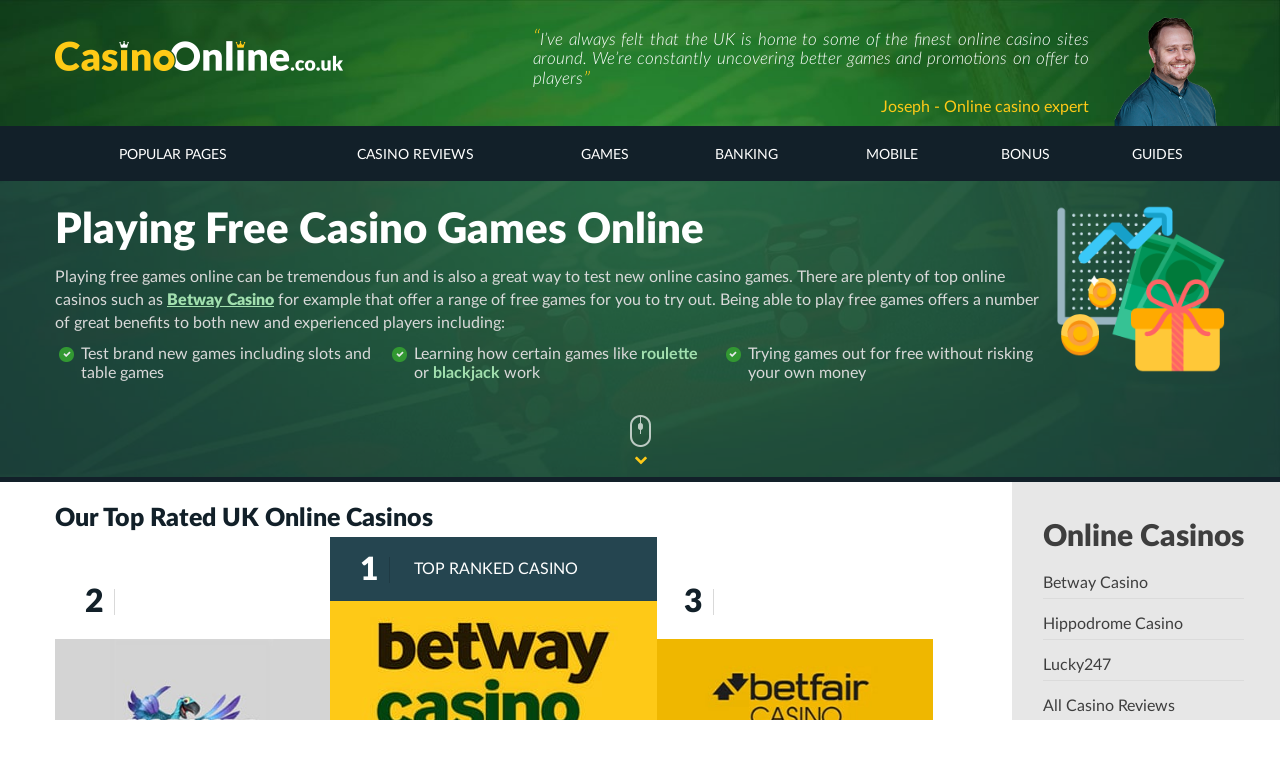

--- FILE ---
content_type: text/html; charset=UTF-8
request_url: https://www.casinoonline.co.uk/free/
body_size: 19452
content:

    <!DOCTYPE html>
    <html lang="en">
    <head>
        <meta http-equiv="Content-Type" content="text/html; charset=utf-8"/>
        <meta name="viewport" content="width=device-width, initial-scale=1, maximum-scale=1, minimum-scale=1"/>
        <title>Play Free Casino Games Online | Casinoonline.co.uk Guide</title>
        <meta name="description" content="Click to learn how you can play top free casino games online! Follow our free online casino gaming guide &+ our top online casinos reviews for UK players!">

        <link rel="shortcut icon" href="/favicon.ico" type="image/x-icon/">
        <link rel="icon" href="/favicon.ico" type="image/x-icon/">
        <link rel="apple-touch-icon" sizes="72x72" href="/images/favicons/apple-icon-72x72.png">
        <!--[if lte IE 9]>
        <script src="/js/html5shiv.min.js"></script>
        <![endif]-->
        <!-- Reactful Plugin --> 
        <script type="text/javascript">
            (function() {
                var reactful_client_id="638348";
                window._rctfl = window._rctfl || {c: []}; window._rctfl.c.push(reactful_client_id);
                var el = document.createElement('script'); el.async = 1;
                el.src = "//visitor.reactful.com/dist/main.rtfl.js";
                document.getElementsByTagName('head')[0].appendChild(el);
            })();
        </script>
        <!-- End Reactful Plugin -->
                <style>
            a,a:hover{text-decoration:none}body{margin:0;line-height:1.4em;font-size:16px;min-width:300px;background:#fff;color:#3e3e3e;-webkit-text-size-adjust:100%;-ms-text-size-adjust:none;font-weight:400;counter-reset:top-casino}body,html{height:100%;font-family:LatoLatinWeb,Arial,Helvetica,sans-serif}@font-face{font-family:LatoLatinWebBlack;src:url(/Sources/fonts/LatoLatin-Black.eot);src:url(/Sources/fonts/LatoLatin-Black.eot?#iefix) format('embedded-opentype'),url(/Sources/fonts/LatoLatin-Black.woff2) format('woff2'),url(/Sources/fonts/LatoLatin-Black.woff) format('woff'),url(/Sources/fonts/LatoLatin-Black.ttf) format('truetype');font-style:normal;font-weight:400;text-rendering:optimizeLegibility}@font-face{font-family:LatoLatinWebBlack;src:url(/Sources/fonts/LatoLatin-BlackItalic.eot);src:url(/Sources/fonts/LatoLatin-BlackItalic.eot?#iefix) format('embedded-opentype'),url(/Sources/fonts/LatoLatin-BlackItalic.woff2) format('woff2'),url(/Sources/fonts/LatoLatin-BlackItalic.woff) format('woff'),url(/Sources/fonts/LatoLatin-BlackItalic.ttf) format('truetype');font-style:italic;font-weight:400;text-rendering:optimizeLegibility}@font-face{font-family:LatoLatinWebBold;src:url(/Sources/fonts/LatoLatin-Bold.eot);src:url(/Sources/fonts/LatoLatin-Bold.eot?#iefix) format('embedded-opentype'),url(/Sources/fonts/LatoLatin-Bold.woff2) format('woff2'),url(/Sources/fonts/LatoLatin-Bold.woff) format('woff'),url(/Sources/fonts/LatoLatin-Bold.ttf) format('truetype');font-style:normal;font-weight:700;text-rendering:optimizeLegibility}@font-face{font-family:LatoLatinWebBold;src:url(/Sources/fonts/LatoLatin-BoldItalic.eot);src:url(/Sources/fonts/LatoLatin-BoldItalic.eot?#iefix) format('embedded-opentype'),url(/Sources/fonts/LatoLatin-BoldItalic.woff2) format('woff2'),url(/Sources/fonts/LatoLatin-BoldItalic.woff) format('woff'),url(/Sources/fonts/LatoLatin-BoldItalic.ttf) format('truetype');font-style:italic;font-weight:700;text-rendering:optimizeLegibility}@font-face{font-family:LatoLatinWebHairline;src:url(/Sources/fonts/LatoLatin-Hairline.eot);src:url(/Sources/fonts/LatoLatin-Hairline.eot?#iefix) format('embedded-opentype'),url(/Sources/fonts/LatoLatin-Hairline.woff2) format('woff2'),url(/Sources/fonts/LatoLatin-Hairline.woff) format('woff'),url(/Sources/fonts/LatoLatin-Hairline.ttf) format('truetype');font-style:normal;font-weight:400;text-rendering:optimizeLegibility}@font-face{font-family:LatoLatinWebHairline;src:url(/Sources/fonts/LatoLatin-HairlineItalic.eot);src:url(/Sources/fonts/LatoLatin-HairlineItalic.eot?#iefix) format('embedded-opentype'),url(/Sources/fonts/LatoLatin-HairlineItalic.woff2) format('woff2'),url(/Sources/fonts/LatoLatin-HairlineItalic.woff) format('woff'),url(/Sources/fonts/LatoLatin-HairlineItalic.ttf) format('truetype');font-style:italic;font-weight:400;text-rendering:optimizeLegibility}@font-face{font-family:LatoLatinWebHeavy;src:url(/Sources/fonts/LatoLatin-Heavy.eot);src:url(/Sources/fonts/LatoLatin-Heavy.eot?#iefix) format('embedded-opentype'),url(/Sources/fonts/LatoLatin-Heavy.woff2) format('woff2'),url(/Sources/fonts/LatoLatin-Heavy.woff) format('woff'),url(/Sources/fonts/LatoLatin-Heavy.ttf) format('truetype');font-style:normal;font-weight:400;text-rendering:optimizeLegibility}@font-face{font-family:LatoLatinWebHeavy;src:url(/Sources/fonts/LatoLatin-HeavyItalic.eot);src:url(/Sources/fonts/LatoLatin-HeavyItalic.eot?#iefix) format('embedded-opentype'),url(/Sources/fonts/LatoLatin-HeavyItalic.woff2) format('woff2'),url(/Sources/fonts/LatoLatin-HeavyItalic.woff) format('woff'),url(/Sources/fonts/LatoLatin-HeavyItalic.ttf) format('truetype');font-style:italic;font-weight:400;text-rendering:optimizeLegibility}@font-face{font-family:LatoLatinWeb;src:url(/Sources/fonts/LatoLatin-Italic.eot);src:url(/Sources/fonts/LatoLatin-Italic.eot?#iefix) format('embedded-opentype'),url(/Sources/fonts/LatoLatin-Italic.woff2) format('woff2'),url(/Sources/fonts/LatoLatin-Italic.woff) format('woff'),url(/Sources/fonts/LatoLatin-Italic.ttf) format('truetype');font-style:italic;font-weight:400;text-rendering:optimizeLegibility}@font-face{font-family:LatoLatinWebLight;src:url(/Sources/fonts/LatoLatin-Light.eot);src:url(/Sources/fonts/LatoLatin-Light.eot?#iefix) format('embedded-opentype'),url(/Sources/fonts/LatoLatin-Light.woff2) format('woff2'),url(/Sources/fonts/LatoLatin-Light.woff) format('woff'),url(/Sources/fonts/LatoLatin-Light.ttf) format('truetype');font-style:normal;font-weight:400;text-rendering:optimizeLegibility}@font-face{font-family:LatoLatinWebLight;src:url(/Sources/fonts/LatoLatin-LightItalic.eot);src:url(/Sources/fonts/LatoLatin-LightItalic.eot?#iefix) format('embedded-opentype'),url(/Sources/fonts/LatoLatin-LightItalic.woff2) format('woff2'),url(/Sources/fonts/LatoLatin-LightItalic.woff) format('woff'),url(/Sources/fonts/LatoLatin-LightItalic.ttf) format('truetype');font-style:italic;font-weight:400;text-rendering:optimizeLegibility}@font-face{font-family:LatoLatinWebMedium;src:url(/Sources/fonts/LatoLatin-Medium.eot);src:url(/Sources/fonts/LatoLatin-Medium.eot?#iefix) format('embedded-opentype'),url(/Sources/fonts/LatoLatin-Medium.woff2) format('woff2'),url(/Sources/fonts/LatoLatin-Medium.woff) format('woff'),url(/Sources/fonts/LatoLatin-Medium.ttf) format('truetype');font-style:normal;font-weight:400;text-rendering:optimizeLegibility}@font-face{font-family:LatoLatinWebMedium;src:url(/Sources/fonts/LatoLatin-MediumItalic.eot);src:url(/Sources/fonts/LatoLatin-MediumItalic.eot?#iefix) format('embedded-opentype'),url(/Sources/fonts/LatoLatin-MediumItalic.woff2) format('woff2'),url(/Sources/fonts/LatoLatin-MediumItalic.woff) format('woff'),url(/Sources/fonts/LatoLatin-MediumItalic.ttf) format('truetype');font-style:italic;font-weight:400;text-rendering:optimizeLegibility}@font-face{font-family:LatoLatinWeb;src:url(/Sources/fonts/LatoLatin-Regular.eot);src:url(/Sources/fonts/LatoLatin-Regular.eot?#iefix) format('embedded-opentype'),url(/Sources/fonts/LatoLatin-Regular.woff2) format('woff2'),url(/Sources/fonts/LatoLatin-Regular.woff) format('woff'),url(/Sources/fonts/LatoLatin-Regular.ttf) format('truetype');font-style:normal;font-weight:400;text-rendering:optimizeLegibility}@font-face{font-family:LatoLatinWebSemibold;src:url(/Sources/fonts/LatoLatin-Semibold.eot);src:url(/Sources/fonts/LatoLatin-Semibold.eot?#iefix) format('embedded-opentype'),url(/Sources/fonts/LatoLatin-Semibold.woff2) format('woff2'),url(/Sources/fonts/LatoLatin-Semibold.woff) format('woff'),url(/Sources/fonts/LatoLatin-Semibold.ttf) format('truetype');font-style:normal;font-weight:400;text-rendering:optimizeLegibility}@font-face{font-family:LatoLatinWebSemibold;src:url(/Sources/fonts/LatoLatin-SemiboldItalic.eot);src:url(/Sources/fonts/LatoLatin-SemiboldItalic.eot?#iefix) format('embedded-opentype'),url(/Sources/fonts/LatoLatin-SemiboldItalic.woff2) format('woff2'),url(/Sources/fonts/LatoLatin-SemiboldItalic.woff) format('woff'),url(/Sources/fonts/LatoLatin-SemiboldItalic.ttf) format('truetype');font-style:italic;font-weight:400;text-rendering:optimizeLegibility}@font-face{font-family:LatoLatinWebThin;src:url(/Sources/fonts/LatoLatin-Thin.eot);src:url(/Sources/fonts/LatoLatin-Thin.eot?#iefix) format('embedded-opentype'),url(/Sources/fonts/LatoLatin-Thin.woff2) format('woff2'),url(/Sources/fonts/LatoLatin-Thin.woff) format('woff'),url(/Sources/fonts/LatoLatin-Thin.ttf) format('truetype');font-style:normal;font-weight:400;text-rendering:optimizeLegibility}@font-face{font-family:LatoLatinWebThin;src:url(/Sources/fonts/LatoLatin-ThinItalic.eot);src:url(/Sources/fonts/LatoLatin-ThinItalic.eot?#iefix) format('embedded-opentype'),url(/Sources/fonts/LatoLatin-ThinItalic.woff2) format('woff2'),url(/Sources/fonts/LatoLatin-ThinItalic.woff) format('woff'),url(/Sources/fonts/LatoLatin-ThinItalic.ttf) format('truetype');font-style:italic;font-weight:400;text-rendering:optimizeLegibility}*,:after,:before{box-sizing:border-box}article,aside,details,figcaption,figure,footer,header,main,menu,nav,section{display:block}h1,h2,h3,menu,ol{margin:0;padding:0}dl,menu,ol,p,ul{margin:0 0 10px}ol,ul{list-style:none}ul{padding:0}button,html input[type=button],input[type=reset],input[type=submit]{-webkit-appearance:button;cursor:pointer}.hold-box p,p.title{margin:10px 0}h2{font-size:25px;color:#122029;position:relative;margin:0 0 6px;line-height:1em}img{vertical-align:top;max-width:100%;height:auto;border:0;-ms-interpolation-mode:bicubic}::-moz-selection{background:rgba(109,226,77,.65)}::selection{background:rgba(109,226,77,.65)}.container{width:100%;max-width:1200px;padding:0 15px;margin:0 auto}.container p{line-height:1.44em}section{margin:0 0 16px}a{outline:0;color:#0a980a}a:hover{color:#0d560d}.header p a,i.view-review{text-decoration:underline}.clearfix:after{content:"";display:block;height:0;clear:both;visibility:hidden}.fleft{float:left}.fright{float:right}.red{color:#ed342f}.ovhidden{overflow:hidden}.wrapper{width:100%;margin:0 auto;overflow:hidden}h2:before,h3:before,h4:before{content:'';display:block;clear:both}.books-content-holder h2:before,.books-content-holder h3:before,.interviews-content-holder h2:before,.interviews-content-holder h3:before{display:none}.btn-play-now,.fa,.green-bullet:after,.green-bullet:before{display:inline-block}@font-face{font-family:FontAwesome;src:url(/Sources/fonts/fontawesome-webfont.eot?v=4.6.3);src:url(/Sources/fonts/fontawesome-webfont.eot?#iefix&v=4.6.3) format('embedded-opentype'),url(/Sources/fonts/fontawesome-webfont.woff2?v=4.6.3) format('woff2'),url(/Sources/fonts/fontawesome-webfont.woff?v=4.6.3) format('woff'),url(/Sources/fonts/fontawesome-webfont.ttf?v=4.6.3) format('truetype'),url(/Sources/fonts/fontawesome-webfont.svg?v=4.6.3#fontawesomeregular) format('svg');font-weight:400;font-style:normal}.fa{font:normal normal normal 14px/1 FontAwesome;font-size:inherit;text-rendering:auto;-webkit-font-smoothing:antialiased;-moz-osx-font-smoothing:grayscale}.fa-bars:before,.fa-navicon:before,.fa-reorder:before{content:"\f0c9"}.fa-caret-down:before{content:"\f0d7"}.fa-apple:before{content:"\f179"}.fa-windows:before{content:"\f17a"}.fa-android:before{content:"\f17b"}.fa-arrow-up:before{content:"\f062"}.fa-arrow-right:before{content:"\f061"}.fa-chevron-down:before{content:"\f078"}.fa-check:before{content:"\f00c"}.fa-close:before,.fa-remove:before,.fa-times:before{content:"\f00d"}.green-bullet{width:15px;height:15px;border-radius:20px;background:#329832;text-align:center;margin:0 4px 0 0}.green-bullet:before{font-size:8px;color:#fff;vertical-align:top;padding:3px 0 0;text-align:center;left:-.02em;position:relative}.green-bullet:after{content:'';height:100%;vertical-align:middle}i.red-bullet{color:#ed342f}ul.half{width:50%;float:left}.locked body{overflow:hidden;height:100%}.locked body:before{z-index:990;content:"";position:absolute;width:100%;height:800%;background:rgba(18,32,41,.93)}.locked .header{position:relative;z-index:998}.btn-play-now{border:1px solid #fec917;background:#fec917;border-radius:50px;font-size:13px;color:#122029;text-transform:uppercase;padding:4px 36px 2px 20px;position:relative;line-height:25px;-moz-box-shadow:0 3px 0 0 #dbb01a;-webkit-box-shadow:0 3px 0 0 #dbb01a;box-shadow:0 3px 0 0 #dbb01a;-webkit-transition:all .2s ease-out;-moz-transition:all .2s ease-out;-ms-transition:all .2s ease-out;-o-transition:all .2s ease-out;transition:all .2s ease-out}.btn-play-now:hover,.top-online-casino .inner-top:hover .btn-play-now{top:2px;background:#fff;border:1px solid #fec917;-moz-box-shadow:0 1px 0 0 #dbb01a;-webkit-box-shadow:0 1px 0 0 #dbb01a;box-shadow:0 1px 0 0 #dbb01a}.item-top-casino:hover .btn-play-now{background:#fff;border:1px solid #fec917;-moz-box-shadow:0 1px 0 0 #dbb01a;-webkit-box-shadow:0 1px 0 0 #dbb01a;box-shadow:0 1px 0 0 #dbb01a}.btn-play-now:active{top:3px;-moz-box-shadow:none;-webkit-box-shadow:none;box-shadow:none}.btn-play-now .fa-arrow-right{background:#dbb01a;width:20px;height:20px;border-radius:20px;position:absolute;right:5px;top:6px;text-align:center;overflow:hidden;color:#182e3b}.btn-play-now--green{line-height:26px;background:#29a901;border:1px solid #329832;color:#fff;-moz-box-shadow:0 3px 0 0 #329832;-webkit-box-shadow:0 3px 0 0 #329832;box-shadow:0 3px 0 0 #329832}.btn-play-now--green:hover{-moz-box-shadow:0 1px 0 0 #207723;-webkit-box-shadow:0 1px 0 0 #207723;box-shadow:0 1px 0 0 #207723}.btn-play-now--green .fa-arrow-right{background:#329832;color:#fff}.header{background:url(/images/header-bg.jpg) no-repeat;width:100%;background-size:cover;border-bottom:5px solid #329832}.header .top-panel-holder{padding:13px 0 0}.header .top-panel-holder .main-logo-holder{padding:0}.header_bottom-cta{margin-top:12px}.reviewer{width:60%;padding:16px 136px 8px 10px;position:relative;min-height:105px}.reviewer__details{color:#fec917;font-size:16px;text-align:right;font-weight:400;display:block}.reviewer__quote{font-size:17px;font-family:LatoLatinWebLight,Arial,sans-serif;font-style:italic;color:#fff;display:block;line-height:1.12em;text-align:justify;padding-bottom:8px}.reviewer__quote:after,.reviewer__quote:before{color:#fec917;font-size:1.3em;font-weight:400;position:relative}.header .main-nav-holder .main-nav>ul>li>a,.menu-sub a{font-size:14px;line-height:14px;text-transform:uppercase}.reviewer__quote:before{content:"\201c"}.reviewer__quote:after{content:"\201d";top:3px}.reviewer__photo{position:absolute;bottom:0;right:0;width:118px;height:auto}.main-logo-holder a{display:block;padding:28px 0}.menu-trigger_mobile-menu{display:none;float:right;padding-top:1px;text-align:right;width:calc(100% - 94px)}.header .main-nav-holder .menu-trigger,.menu-trigger_mobile-menu-item{color:#fff;text-transform:uppercase;font-size:14px;line-height:14px;display:none;padding:16px 10px;border-top:3px solid transparent;-webkit-transition:all .3s ease;transition:all .3s ease}.menu-trigger_mobile-menu-item,.menu-trigger_mobile-menu-item:hover{display:inline-block;color:#fec917}.header .scroll-to-holder .sprite-icon-mouse,a,i.view-review{-webkit-transition:all .4s;-moz-transition:all .4s;-ms-transition:all .4s;-o-transition:all .4s;transition:all .4s}i.view-review{font-weight:700;font-style:normal;color:#329832}.header .main-nav-holder .main-nav .last .menu-sub{left:auto;right:-2px}.header .main-nav-holder .main-nav ul{width:100%;margin:0;padding:0;list-style:none;text-align:justify}.header .main-nav-holder .main-nav>ul{display:table}.header .main-nav-holder .main-nav ul li{position:relative;display:table-cell;vertical-align:top}.header .main-nav-holder .main-nav>ul>li>a{color:#fff;display:inline-block;padding:19px 12px;border-top:3px solid transparent;-webkit-transition:all .3s ease;transition:all .3s ease}span.main-nav-trigger{padding:12px 5px;vertical-align:top;color:#fff;margin-left:3px;cursor:pointer}.header .main-nav-holder .main-nav ul li.active span.main-nav-trigger,.header .main-nav-holder .main-nav ul li:hover span.main-nav-trigger{color:#fec917}.header .main-nav-holder,.nav-wrapper{min-height:55px}.header .main-nav-holder{background:#122029}.main-nav-holder.active{position:fixed;top:0;left:0;width:100%;z-index:999}.header .main-nav-holder .main-nav>ul>li>a.logo-sticky{padding:0;margin:0}.main-nav-holder .logo-sticky{visibility:hidden;overflow:hidden;max-width:0;display:block;width:46px;-webkit-transition:max-width .3s;-moz-transition:max-width .3s;-ms-transition:max-width .3s;-o-transition:max-width .3s;transition:max-width .3s}.main-nav-holder .logo-sticky img{width:46px;max-width:46px;position:relative;top:0;right:0}.main-nav-holder.active .logo-sticky{visibility:visible;max-width:100px}.header .main-nav-holder .main-nav ul li.active>a,.header .main-nav-holder .main-nav>ul>li:hover>a{color:#fec917;border-top:3px solid #fec917}.menu-sub a{color:#fff;display:block;padding:15px 10px;border-top:0}.menu-sub li:hover a{color:#fec917;border-top:0}.main-nav .menu-sub,span.main-nav-trigger{display:none}.main-nav li:hover .menu-sub{display:block}.header .main-nav-holder .main-nav .menu-sub:after{content:none}.header .main-nav-holder .main-nav .menu-sub li.touch-only{display:none}.header .main-nav-holder .main-nav .menu-sub{position:absolute;top:100%;left:0;background:#122029;border-top:2px solid #fec917;margin-top:-2px;padding:10px 0;width:auto;min-width:100%;white-space:nowrap;z-index:999}.header .main-nav-holder .main-nav .menu-sub li{display:list-item;min-width:200px}.header .bottom-panel{color:#fff;padding:24px 0;font-size:16px;line-height:1}.header .bottom-panel h1{font-size:42px;font-family:LatoLatinWebBlack,"Arial Black",Arial,sans-serif;font-weight:400;line-height:normal;margin:0 0 11px}.header .bottom-panel h1 span{color:#fec917}.header .bottom-panel p{margin:0 0 20px;line-height:1.44em}.header .bottom-panel p:last-of-type{margin-bottom:0}.header .inner-page-holder .bottom-panel h1{color:#fff}.header .inner-page-holder .bottom-panel{color:#d9d9d9}.header .bottom-panel .header-text-img{margin:17px -16px 0 0}.header .bottom-panel .btn-view{background:#fec917;border-radius:50px;color:#122029;display:inline-block;vertical-align:middle;font-size:20px;padding:14px 10px 10px 40px}.header .bottom-panel .btn-view:hover .sprite-black-arrow-down{-webkit-transform:translate(0,5px);transform:translate(0,5px)}.header .bottom-panel .sprite-black-arrow-down{-webkit-transition:-webkit-transform .3s ease;transition:transform .3s ease;width:40px;height:40px;border-radius:50px;background:#dbb01a;margin:-3px 0 0 26px;display:inline-block;vertical-align:middle;text-align:center}.header .bottom-panel .sprite-black-arrow-down:before{content:'';display:inline-block;height:100%;vertical-align:middle}.header .bottom-panel .sprite-black-arrow-down:after{content:"";background:url(/images/sprite.png) -212px -5px no-repeat;width:14px;height:16px;display:inline-block;vertical-align:middle}.header p a{color:#fff}.header p a:hover{color:#fec917;text-decoration:none}.header__theme .inner-page-holder .bottom-panel a:hover,.inner-page-holder .bottom-panel .top-tips-box ul li span{text-decoration:underline}.main-container .left-content-holder{width:75%;max-width:900px;padding:24px 0 0}.inner-top-list,.top-casino-holder{line-height:20px}.progressive-jackpot-holder,.top-casino-holder,.unrecommended-casino-holder.swiper-container{margin-bottom:40px}.rating-star .stars span{display:block;left:0;position:absolute;top:0;white-space:nowrap;overflow:hidden}.rating-star{height:20px;position:relative;top:-7px}.book_ratings--wrapper .rating-star{top:0}.rating-star .stars:after{content:"☆☆☆☆☆"}.rating-star .star-result span,h2{font-family:LatoLatinWebBlack,"Arial Black",Arial,sans-serif;font-weight:400}.main-container .top-casino-holder h2{margin:0 0 18px}.main-container .top-casino-holder .top-casino-list .top-casino{background:#182e3b;color:#fff}.main-container .top-casino-holder .top-casino-list .item-top-casino{min-height:133px;border:1px solid #d9d9d9;width:100%;display:block;margin:0 0 8px;position:relative;padding:0 10px;-webkit-transition:all .5s ease;transition:all .5s ease}.main-container .top-casino-holder .top-casino-list .item-top-casino .ribbon-holder{position:absolute;left:-15px;top:-15px}.main-container .top-casino-holder .top-casino-list .item-top-casino .image-holder{display:inline-block;vertical-align:middle}.main-container .top-casino-holder .top-casino-list .top-casino .image-holder img{border:1px solid rgba(254,201,23,.16);border-top:0;border-bottom:0}.main-container .top-casino-holder .top-casino-list .item-top-casino .row{display:inline-block;vertical-align:top;width:78%}.main-container .top-casino-holder .top-casino-list .item-top-casino .row span{display:inline-block;vertical-align:bottom}.main-container .top-casino-holder .top-casino-list .item-top-casino .top-panel.top-panel__terms{border-bottom:1px solid #d9d9d9;font-size:14px;line-height:1}.main-container .top-casino-holder .top-casino-list .item-top-casino .top-panel{padding:10px 0 6px 20px}.main-container .top-casino-holder .top-casino-list .item-top-casino .top-panel>span{margin:0 15px 0 0;position:relative}.main-container .top-casino-holder .top-casino-list .item-top-casino .top-panel .rating-star{top:-15px}.main-container .top-casino-holder .top-casino-list .item-top-casino .top-panel .exlusive-box{border-left:1px solid rgba(0,0,0,.15);padding:0 0 0 20px}.main-container .top-casino-holder .top-casino-list .item-top-casino .top-panel .view-review{border-left:1px solid rgba(0,0,0,.15);padding:10px 0 10px 10px;min-height:33px;display:inline-block}.main-container .top-casino-holder .top-casino-list .item-top-casino .title{font-size:24px;line-height:32px;color:#122029;width:268px;margin:0!important}.rating-star .star-result,.rating-star .stars{line-height:18px;vertical-align:top;display:inline-block}.main-container .top-casino-holder .top-casino-list .top-casino .top-panel .title{color:#fff}.rating-star .star-result{font-size:13px;color:#6d777e}.rating-star .star-result span{font-size:16px;font-family:LatoLatinWebBlack,"Arial Black",Arial,sans-serif;font-weight:400;color:#122029}.rating-star .stars{font-size:35px;position:relative;text-align:left;color:#fec917}.rating-star .stars--large{font-size:20px}.rating-star .stars span:after{content:"★★★★★"}.main-container .top-casino-holder .top-casino-list .item-top-casino .exlusive-box{font-size:13px;line-height:normal;text-transform:uppercase}.main-container .top-casino-holder .top-casino-list .item-top-casino b{color:#122029;font-family:LatoLatinWebBold,"Arial Black",Arial,sans-serif;font-weight:400;font-size:16px}.main-container .top-casino-holder .top-casino-list .top-casino b{color:#fff}.top-casino span.view-review{color:rgba(196,196,196,.5)}.main-container .top-casino-holder .top-casino-list .top-casino .btn-play-now{line-height:26px;background:#fec917;border:0;color:#122029}.main-container .top-casino-holder .top-casino-list .top-casino .btn-play-now .fa-arrow-right{background:#dbb01a;color:#122029}.main-container .top-casino-holder .top-casino-list .item-top-casino .bottom-panel{padding:7px 0 0 20px;text-align:justify;height:64px;line-height:normal}.main-container .top-casino-holder .top-casino-list .item-top-casino .bottom-panel:after{display:inline-block;content:"";width:100%}.main-container .top-casino-holder .top-casino-list .item-top-casino .bottom-panel span{border-right:1px solid rgba(0,0,0,.15)}.main-container .top-casino-holder .top-casino-list .item-top-casino .bottom-panel span:nth-child(1){width:88px}.main-container .top-casino-holder .top-casino-list .item-top-casino .bottom-panel span:nth-child(2){width:140px}.main-container .top-casino-holder .top-casino-list .item-top-casino .bottom-panel span:nth-child(3){width:95px}.main-container .top-casino-holder .top-casino-list .item-top-casino .bottom-panel span:nth-child(4){width:160px;border:0}.main-container .top-casino-holder .top-casino-list .item-top-casino .bottom-panel span:nth-child(5){width:160px}.main-container .top-casino-holder .top-casino-list .item-top-casino .compatiblility ul{margin-bottom:0}.main-container .top-casino-holder .top-casino-list .item-top-casino .compatiblility li{display:inline-block;vertical-align:middle}.main-container .top-casino-holder .top-casino-list .item-top-casino .compatiblility li a{color:#122029}.scrollTop{border-radius:100%;border:0;color:#122029;position:fixed;bottom:30px;right:30px;line-height:30px;width:30px;background:#feca16;padding:0;display:none;z-index:999}.scrollTop:hover{-webkit-transform:translate(0,-5px);transform:translate(0,-5px)}.compatiblility li{color:#182e3b}.top-casino .compatiblility li{color:inherit}.inner-page-holder .bottom-panel a{font-family:LatoLatinWebBlack,"Arial Black",Arial,sans-serif;font-weight:700;color:#0a980a}.header__theme--bluish .inner-page-holder .bottom-panel a{color:#3fa1c3}.header__theme--dark-green .inner-page-holder .bottom-panel a{color:#a2e0af}.inner-page-holder .bottom-panel ul a{font-family:LatoLatinWebBold,"Arial Black",Arial,sans-serif;font-weight:400;color:#0a980a}.inner-page-holder .expand-container .inner-top ul,.inner-page-holder h3{font-family:LatoLatinWebBlack,"Arial Black",Arial,sans-serif;font-weight:400}.header .inner-page-holder{background-color:#e7eaec}.header h2{color:#e7eaec}.header.header__theme--bluish .inner-page-holder{background-color:rgba(15,13,86,.54)}.header.header__theme.header__reviews,.header.header__theme.header__reviews.header__theme--dark-green,.header.header__theme.header__theme--bluish{border-bottom:5px solid rgba(37,69,80,.86)}.header.header__theme--dark-green .inner-page-holder{background-color:rgba(39,70,89,.49)}.header.header__theme.header__theme--dark-green{border-bottom:5px solid #122029}.header .main-nav-holder .main-nav li.software-link a{color:#fff}.header .main-nav-holder .main-nav li.software-link a:hover{color:#fec917}.header .main-nav-holder .main-nav ul li li.active>a{border-top:none;color:#fff}.about-quote span{padding:20px 0 0;display:block}.inner-page-holder .header{position:relative;color:#fff}.inner-page-holder h3{font-size:22px;color:#3e733e;position:relative;margin:0 0 5px;display:inline-block}.main-container h2{display:inherit}.header .inner-page-holder h2:before{display:none}.header .inner-page-holder h3{color:#feca16}.header .inner-page-holder h2,.header .inner-page-holder h3{display:block;margin-top:8px}.inner-page-holder .top-panel-holder{background:#1a5d1f}.inner-page-holder .bottom-panel{font-size:16px;line-height:normal;color:#122029}.header .bottom-panel ul{margin:10px 0;display:block;-webkit-column-count:3;-moz-column-count:3;column-count:3;-webkit-column-gap:10px;-moz-column-gap:10px;column-gap:10px}.inner-page-holder .bottom-panel .top-tips-box{background:#fff;max-width:370px;width:100%;margin:0 auto 30px}.inner-page-holder .bottom-panel .top-tips-box img{border-bottom:5px solid #329832}.inner-page-holder .bottom-panel .top-tips-box .image-caption{padding:20px}.inner-page-holder .bottom-panel .top-tips-box ul{font-size:13px;color:#6d777e}.inner-page-holder .bottom-panel .top-tips-box ul li{margin:0 0 5px;text-align:left}.inner-page-holder .bottom-panel .top-tips-box ul li .fa-check{background:#369a36;margin:0 5px 0 0;width:12px;height:12px}.inner-page-holder .bottom-panel .top-tips-box ul li .fa-check:before{color:#fff;font-size:6px;position:absolute;top:0;left:50%;margin-left:-4px}.inner-page-holder .bottom-panel ul li{text-align:left;-webkit-column-break-inside:avoid;page-break-inside:avoid;break-inside:avoid;padding-bottom:8px}.inner-page-holder .bottom-panel ul li .fa-check{width:15px;height:15px;background:#329832;border-radius:15px;text-align:center;margin:0 4px 0 0}.header__theme--bluish .inner-page-holder .bottom-panel ul li .fa-check{background:#fec917}.inner-page-holder .bottom-panel ul li .fa-check:before{color:#e7eaec;font-size:8px;display:inline-block;vertical-align:top;padding:3px 0 0}.header__theme--bluish .inner-page-holder .bottom-panel ul li .fa-check:before{color:#172f3c}.inner-page-holder .bottom-panel ul li .fa-check:after{content:'';display:inline-block;height:100%;vertical-align:middle}.inner-page-holder .scroll-to-holder{position:relative;display:block;width:21px;margin:0 auto;left:0;right:0;bottom:10px;text-align:center;background:0;border:0;padding:0;color:#fec917}.inner-page-holder .scroll-to-holder .sprite-icon-mouse{width:21px;height:32px;background-position:-74px -261px;display:block;margin-bottom:5px}.header.header__theme .inner-page-holder .scroll-to-holder .sprite-icon-mouse{background-position:-103px -261px;opacity:.7}.header.header__theme .inner-page-holder .scroll-to-holder:hover .sprite-icon-mouse{opacity:.9}.inner-page-holder .scroll-to-holder .fa-chevron-down{-webkit-animation-duration:1s;animation-duration:1s;-webkit-animation-fill-mode:both;animation-fill-mode:both;-webkit-animation-iteration-count:infinite;animation-iteration-count:infinite}.inner-page-holder .scroll-to-holder:hover .fa-chevron-down{-webkit-animation:none 0;animation:none 0}@-webkit-keyframes bounce{0%,100%,20%,50%,80%{-webkit-transform:translateY(0);transform:translateY(0)}40%{-webkit-transform:translateY(-5px);transform:translateY(-5px)}60%{-webkit-transform:translateY(-3px);transform:translateY(-3px)}}@keyframes bounce{0%,100%,20%,50%,80%{-webkit-transform:translateY(0);transform:translateY(0)}40%{-webkit-transform:translateY(-5px);transform:translateY(-5px)}60%{-webkit-transform:translateY(-3px);transform:translateY(-3px)}}.inner-page-holder .scroll-to-holder .bounce{-webkit-animation-name:bounce;animation-name:bounce}.inner-page-holder .expand-container{display:none;height:0;opacity:0;-webkit-transition:all .5s ease;transition:all .5s ease}.inner-page-holder .expand-container .inner-top{padding:0 0 11px}.inner-page-holder .expand-container .inner-top:first-child,.inner-page-holder .expand-container .inner-top:last-child{margin:0}.inner-page-holder .expand-container .inner-top .title{font-size:13px;text-transform:uppercase}.inner-page-holder .expand-container .inner-top ul{padding:0 36px;color:#122029;font-size:13px}.inner-page-holder .expand-container .inner-top ul li{text-align:left}.inner-page-holder .expand-container .inner-top ul li .green-bullet{margin:0 5px 0 0}.inner-page-holder .expand-container .inner-top .fa-cc-mastercard,.inner-page-holder .expand-container .inner-top .fa-cc-paypal,.inner-page-holder .expand-container .inner-top .fa-cc-visa{margin:0 3px;color:#122029;font-size:18px}.inner-page-holder .expand-container-active{display:block;height:100%;opacity:1}.inner-page-holder .mast-have-holder{font-size:24px;line-height:32px}.inner-page-holder .mast-have-holder p{color:#122029}.inner-page-holder .mast-have-holder ul{color:#6d777e;font-family:LatoLatinWebLight,Arial,sans-serif;font-style:italic}.inner-page-holder .what-to-check-holder p{margin:0 0 33px}.inner-page-holder .what-to-check-holder .quote-holder{width:490px;margin:0 0 0 50px}.inner-page-holder .what-to-check-holder q{font-style:italic;line-height:.96em;color:#6d777e}.inner-page-holder .what-to-check-holder q:before{content:"\201c";color:#fec917;font-size:32px;font-weight:400}.inner-page-holder .what-to-check-holder q:after{content:"\201d";color:#fec917;font-size:32px;font-weight:400;top:.1em;position:relative}.inner-page-holder .unrecommended-casino-holder h4{font-size:16px;font-family:LatoLatinWebBlack,sans-serif;font-weight:400;color:#122029;position:relative;margin:0 0 30px;text-align:left}.inner-page-holder .bonus-possible-holder h4,.inner-page-holder .lastest-winners-holder .winner-info-box .inner-info ul li b,.inner-page-holder .what-makes-holder .image-holder p b,.main-container .right-side h3{font-family:LatoLatinWebBlack,"Arial Black",Arial,sans-serif;font-weight:400}.inner-page-holder .unrecommended-casino-holder h4:after{content:"";width:25px;height:4px;background:#329832;position:absolute;bottom:-18px;left:0}.inner-page-holder .what-makes-holder .image-holder{position:relative;color:#fff;margin:25px 0}.inner-page-holder .what-makes-holder .image-holder img{border-bottom:5px solid #329832}.inner-page-holder .what-makes-holder .image-holder p{position:absolute;bottom:15px;padding:0 49px 0 30px}.inner-page-holder .lastest-winners-holder .map-holder{width:870px;white-space:nowrap;position:relative}.inner-page-holder .lastest-winners-holder .winner-info-box{position:absolute;left:246px;top:92px;max-width:500px;width:100%}.inner-page-holder .lastest-winners-holder .winner-info-box .image-holder{position:relative;text-align:center}.inner-page-holder .lastest-winners-holder .winner-info-box .image-holder a{color:#fff;font-size:13px}.inner-page-holder .lastest-winners-holder .winner-info-box .image-holder a:before{content:'';background:url(/images/sprite.png) -56px -5px no-repeat;width:16px;height:14px;display:inline-block;vertical-align:middle;margin:0 10px 0 0}.inner-page-holder .lastest-winners-holder .winner-info-box .image-holder:after{content:"";width:0;height:0;border-top:15px solid #283b49;border-right:15px solid transparent;position:absolute;bottom:-15px;left:0}.inner-page-holder .lastest-winners-holder .winner-info-box .image-holder .link-holder{position:absolute;bottom:10px;left:0;right:0}.inner-page-holder .lastest-winners-holder .winner-info-box .inner-info .name-player{font-size:24px;color:#122029;border-bottom:1px solid rgba(0,0,0,.15);padding:26px 0 23px 40px}.inner-page-holder .lastest-winners-holder .winner-info-box .inner-info .name-player:before{content:"";background:url(/images/player-icon.png) no-repeat;display:inline-block;vertical-align:middle;width:27px;height:17px;margin:0 20px 0 0}.inner-page-holder .lastest-winners-holder .winner-info-box .inner-info ul{overflow:hidden}.inner-page-holder .lastest-winners-holder .winner-info-box .inner-info ul li{float:left;padding:10px 14px 0 38px;position:relative;color:#6d777e;font-size:13px;line-height:normal}.inner-page-holder .lastest-winners-holder .winner-info-box .inner-info ul li:after{content:"";width:1px;height:50px;background:rgba(0,0,0,.15);display:inline-block;vertical-align:middle;position:absolute;top:12px;left:5px}.inner-page-holder .lastest-winners-holder .winner-info-box .inner-info ul li:first-child:after{display:none}.inner-page-holder .lastest-winners-holder .winner-info-box .inner-info ul li b{color:#122029;font-size:16px;text-transform:uppercase}.inner-page-holder .bonus-possible-holder{font-size:24px;line-height:32px;color:#122029}.inner-page-holder .bonus-possible-holder p{text-align:justify}.inner-page-holder .bonus-possible-holder h4{color:#122029;font-size:16px;position:relative;margin:0 0 30px}.inner-page-holder .bonus-possible-holder h4:after{content:"";width:25px;height:4px;background:#329832;position:absolute;bottom:-15px;left:0}.inner-page-holder .bonus-possible-holder .possible-bottom-panel{padding:0 0 20px 20px;overflow:hidden;box-shadow:0 12px 20px -9px rgba(0,0,0,.25);border-bottom:1px solid #dcdedf;position:relative}.inner-page-holder .bonus-possible-holder .possible-bottom-panel .pound:after{content:'';border-right:1px solid #dcdedf;padding:0 5px 1px}.inner-page-holder .bonus-possible-holder .possible-bottom-panel .pound-sum{color:#6d777e;font-size:16px;padding:0 0 1px 5px}.inner-page-holder .bonus-possible-holder .possible-bottom-panel .btn-play-now{vertical-align:middle;padding:0 36px 0 20px;color:#122029}.inner-page-holder .bonus-possible-holder .bottom-text{color:#6d777e;font-size:13px;padding:0 0 0 60px}.inner-page-holder .bonus-possible-holder .bonus-list .image-caption p{text-align:center;margin:0 0 15px}.inner-page-holder .bonus-possible-holder .ovhidden{padding:0 0 0 24px}.inner-page-holder .bonus-possible-holder .ovhidden p{font-size:13px;line-height:22px;color:#6d777e}.inner-page-holder .seo-content-holder .image-holder{position:relative;margin:25px 0}.inner-page-holder .seo-content-holder .image-holder img{border-bottom:5px solid #329832}.inner-page-holder .seo-content-holder .image-holder .text-box{position:absolute;bottom:25px;color:#fff;padding:0 20px}.inner-page-holder .compare-top-casino-holder{border:1px solid #d9d9d9;padding:30px 30px 0;box-shadow:0 0 20px 1px rgba(0,0,0,.25)}.inner-page-holder .compare-top-casino-holder .question{font-size:24px;color:#122029}.inner-page-holder .compare-top-casino-holder .top-casino-list li:nth-child(1),.inner-page-holder .compare-top-casino-holder .top-casino-list li:nth-child(2),.inner-page-holder .compare-top-casino-holder .top-casino-list li:nth-child(3),.inner-page-holder .compare-top-casino-holder .top-casino-list li:nth-child(4),.inner-page-holder .compare-top-casino-holder .top-casino-list li:nth-child(5),.inner-page-holder .compare-top-casino-holder .top-casino-list li:nth-child(6){margin:0 0 40px}.article-image{max-width:110px;height:auto;margin:5px 30px 10px 0;border:1px solid #999;float:left;padding:3px}.corner-image{float:right;width:180px;padding:0 0 6px 12px;min-height:174px}.header__theme--bluish .corner-image{background:-moz-radial-gradient(center,ellipse cover,rgba(255,255,255,.45) 0,rgba(255,255,255,0) 72%,rgba(255,255,255,0) 99%);background:-webkit-radial-gradient(center,ellipse cover,rgba(255,255,255,.45) 0,rgba(255,255,255,0) 72%,rgba(255,255,255,0) 99%);background:radial-gradient(ellipse at center,rgba(255,255,255,.45) 0,rgba(255,255,255,0) 72%,rgba(255,255,255,0) 99%);filter:progid:DXImageTransform.Microsoft.gradient(startColorstr='#59ffffff', endColorstr='#00ffffff', GradientType=1)}.header .bottom-panel ul.books_legend-2{-webkit-column-count:1;-moz-column-count:1;column-count:1;-webkit-column-gap:0;-moz-column-gap:0;column-gap:0}.inner-page-holder .bottom-panel .books_legend-2 li{float:left;position:relative;padding:20px 8px 4px;min-width:68px;display:inline-block;border-right:1px solid rgba(255,255,255,.2)}.inner-page-holder .bottom-panel .books_legend-2 li:last-of-type{border-right:0 none}.books_legend-2 .books_legend--stars{color:#1c473a;height:22px;margin-right:10px;display:block;position:absolute;top:0;left:8px;width:68px}.books_legend-2 .books_legend--stars i{overflow:hidden;height:100%;display:block;font-style:normal;opacity:.65}.books_legend-2 .books_legend--stars i:before{content:"★★★★★";color:#fec917}.sprite{background-image:url(/images/sprite.png);background-repeat:no-repeat;display:block}.main-container .right-side{padding:40px 12px 0 31px;margin:0 -31px 0 0;position:relative;display:block}.main-container .right-side h3{font-size:24px;color:#122029;position:relative;margin:0 0 30px}.main-container .right-side h3:after{content:"";width:25px;height:4px;background:#329832;position:absolute;bottom:-18px;left:0}.main-container .right-side.clearfix:after{content:'';position:absolute;background:#e7e7e7;width:700%;height:100%;display:block;bottom:0;left:0;z-index:-1;clear:both;visibility:visible}.main-container .right-side .right-side-inner-list{margin:0 0 32px}.sidebar__title{font-size:30px;color:inherit;margin:0 0 6px;line-height:1em;font-family:LatoLatinWebBlack,"Arial Black",Arial,sans-serif;font-weight:400;position:relative}.main-container .right-side .right-side-inner-list ul li{padding:10px 0 0;border-bottom:1px solid #dbdbdb}.main-container .right-side .right-side-inner-list ul li:hover a{color:#329832}.main-container .right-side .right-side-inner-list ul li a{color:#3e3e3e;line-height:30px;display:inline-block;vertical-align:middle;margin:0 20px 10px 0}.main-container .right-side .right-side-inner-list ul li a:last-child{margin:0}.btn-play-now.btn-play-now__reviews{font-size:16px;position:absolute;right:21px;top:25px;line-height:32px;padding:10px 63px 9px 31px}.btn-play-now.btn-play-now__reviews .fa-arrow-right:after,.btn-play-now.btn-play-now__reviews .fa-arrow-right:before{font-size:16px;margin-top:-9px}.btn-play-now.btn-play-now__reviews .fa-arrow-right:after{left:9px}.btn-play-now.btn-play-now__reviews:hover .fa-arrow-right:before{left:10px}.btn-play-now.btn-play-now__reviews:hover{top:27px}.btn-play-now.btn-play-now__reviews:active{top:28px}.btn-play-now.btn-play-now__reviews .fa-arrow-right{width:33px;height:33px;right:10px;top:9px}.btn-play-now .fa-arrow-right:after,.btn-play-now .fa-arrow-right:before{content:"\f061";font-size:10px;display:inline-block;vertical-align:middle;position:absolute;top:50%;margin-top:-6px;-webkit-transition:left .4s ease-out;-moz-transition:left .4s ease-out;-ms-transition:left .4s ease-out;-o-transition:left .4s ease-out;transition:left .4s ease-out}.btn-play-now .fa-arrow-right:before{left:-20px;content:"\f061"}.btn-play-now .fa-arrow-right:after,.btn-play-now:hover .fa-arrow-right:before,.item-top-casino:hover .btn-play-now .fa-arrow-right:before,.top-online-casino .inner-top:hover .btn-play-now .fa-arrow-right:before{left:6px}.btn-play-now:hover .fa-arrow-right:after,.item-top-casino:hover .btn-play-now .fa-arrow-right:after,.top-online-casino .inner-top:hover .btn-play-now .fa-arrow-right:after{left:50px}.item-bullet{padding-left:26px;position:relative}.item-bullet .fa{margin:0;position:absolute;padding:0;left:4px;top:2px}section h2{padding-top:8px}section h2:first-of-type{padding-top:0}.btn__terms-tip,.item-top-casino__terms-tip{padding:10px;font-size:11px;line-height:15px;box-shadow:0 4px 4px rgba(0,0,0,.25),0 4px 4px rgba(0,0,0,.1);text-align:center;transition:opacity .5s ease-in-out}.item-top-casino{position:relative}.item-top-casino__link{position:absolute;left:0;right:0;top:0;bottom:0}.item-top-casino .go-review,.item-top-casino__terms,.top-online-casino .go-review{position:relative;cursor:pointer;z-index:2}.item-top-casino__terms{display:inline-block;padding-right:10px}.item-top-casino__terms-text{font-size:11px;color:#ed342f;border-bottom:1px dotted #ed342f}.item-top-casino__terms-tip{visibility:hidden;opacity:0;position:absolute;width:200px;background-color:#fff;color:#000;right:0;bottom:24px;border:2px solid #d9d9d9;margin-top:10px}.item-top-casino__terms-tip:after{position:absolute;bottom:-12px;right:30px;content:'';width:0;height:0;border-left:10px solid transparent;border-right:10px solid transparent;border-top:10px solid #d9d9d9}.js-toolTipActive .item-top-casino__terms-tip{visibility:visible;opacity:1}.btn__terms{position:relative;cursor:pointer;z-index:2;text-align:center}.btn__terms-wrapper{display:block;margin-top:5px;padding-top:10px;text-align:center;clear:both}.btn__terms-text{font-size:11px;color:#329832;border-bottom:1px dotted #329832}.btn__terms-tip{visibility:hidden;opacity:0;position:absolute;width:200px;background-color:#fff;color:#000;right:0;bottom:20px;border:2px solid #d9d9d9;margin-top:10px;white-space:normal}.btn__terms-tip:after{position:absolute;bottom:-12px;right:30px;content:'';width:0;height:0;border-left:10px solid transparent;border-right:10px solid transparent;border-top:10px solid #d9d9d9}.js-toolTipActive .btn__terms-tip{visibility:visible;opacity:1}@media only screen and (max-width:1279px){.container>aside .right-side{margin:0}}@media only screen and (min-width:1025px){.header .main-nav-holder .main-nav>ul>li>a{display:block;text-align:center}.header .main-nav-holder .main-nav li.software-link .menu-sub-software{position:absolute;top:0;left:100%;border-top:none;display:none}.header .main-nav-holder .main-nav li.software-link>a:after{content:'\f0da';font-family:FontAwesome;margin-left:8px}.header .main-nav-holder .main-nav li.software-link:hover .menu-sub-software{display:block}}@media only screen and (max-width:1024px){.corner-image{max-width:40%;height:auto;min-height:0}h2{font-size:20px}.nav_container{overflow:auto}span.main-nav-trigger{display:inline-block}.header .main-nav-holder .main-nav .menu-sub li.touch-only{display:list-item}.header .main-nav-holder{height:auto;max-height:100%;overflow:auto}.header .main-nav-holder .main-nav .menu-sub{position:relative;white-space:normal;background:#234256}.main-nav{padding-top:55px}.inner-menu_wrapper{display:block;position:absolute;top:0;left:0;width:100%;padding:0 12px;background-color:#122029;z-index:1999}.nav-wrapper{position:relative}.header .reviewer{display:none;visibility:hidden}.header .main-nav-holder .menu-trigger,.menu-trigger_mobile-menu,.menu-trigger_mobile-menu-item{display:inline-block}.header .main-nav-holder .main-nav ul{display:none}.header .main-nav-holder .main-nav ul li,.main-nav li.open .menu-sub{display:block}.header .main-nav-holder .main-nav li.software-link.close .menu-sub-software{display:none}.header .main-nav-holder .main-nav li.software-link.open .menu-sub-software{display:block}.header .bottom-panel .sprite-black-arrow-down,.header .main-nav-holder .main-nav>ul>li a.logo-sticky{display:none}.header .top-panel-holder{text-align:center;padding:0}.header .top-panel-holder .main-logo-holder{float:none;margin:0}.main-logo-holder a{padding:18px 0}.header .bottom-panel{font-size:15px;text-align:center}.header .bottom-panel .header-text-img{float:none;margin:0 0 20px}.header .bottom-panel h1{font-size:30px}.header .bottom-panel p{margin:0 0 15px}.header .bottom-panel .btn-view{float:none;font-size:14px;padding:12px 25px;line-height:normal;margin:0 0 20px}.header .bottom-panel .hoder{float:none}.header .main-nav-holder.active .main-nav>ul>li a.logo-sticky{display:inline-block}.container>aside,.header .scroll-to-holder{display:none}.header .main-nav-holder .main-nav>ul>li>a{min-height:0;padding:16px 0}.main-container .left-content-holder{width:100%;max-width:100%;padding:28px 0 0}.inner-page-holder h3{font-size:18px}.inner-page-holder .header .bottom-panel{padding:22px 0 18px}.inner-page-holder .header .bottom-panel .top-tips-box{float:none}.inner-page-holder .mast-have-holder{font-size:16px}.inner-page-holder .what-to-check-holder{margin:0 0 10px}.inner-page-holder .what-to-check-holder .quote-holder{width:100%;margin:0}.inner-page-holder .bonus-possible-holder p{font-size:12px;line-height:normal}.inner-page-holder .what-makes-holder .image-holder{color:inherit}.inner-page-holder .what-makes-holder .image-holder p{position:relative;padding:15px 0 0}.inner-page-holder .lastest-winners-holder .winner-info-box{left:220px}}@media only screen and (max-width:767px){.header .bottom-panel ul{display:block;-webkit-column-count:2;-moz-column-count:2;column-count:2}.header .bottom-panel p{line-height:1.24em}.scrollTop{bottom:10px;right:10px}.scrollTop:hover{-webkit-transform:translate(0,0);transform:translate(0,0)}.inner-page-holder .lastest-winners-holder .map-holder{width:auto;white-space:normal}.inner-page-holder .lastest-winners-holder .winner-info-box{width:auto;left:100px}.inner-page-holder .lastest-winners-holder .winner-info-box .image-holder:after{border-right:0;border-left:15px solid transparent;left:100%;margin-left:-15px}.inner-page-holder .lastest-winners-holder .winner-info-box .inner-info .name-player{padding:15px 10px 15px 35px;margin:0 5px;position:relative}.inner-page-holder .lastest-winners-holder .winner-info-box .inner-info .name-player:before{position:absolute;left:0;top:19px}.inner-page-holder .lastest-winners-holder .winner-info-box .inner-info ul li:after{content:none}.inner-page-holder .expand-container .inner-top ul{padding:0 10px}}@media only screen and (max-width:580px){.bottom-panel .corner-image{display:none!important}ul.half{width:100%;float:none}}@media only screen and (max-width:479px){.header .bottom-panel .header-text-img{display:none}.main-logo-holder a{padding:14px 0}.inner-page-holder .bottom-panel ul{-webkit-column-count:1;-moz-column-count:1;column-count:1}.inner-page-holder .lastest-winners-holder .winner-info-box{top:35px;left:0}.inner-page-holder .lastest-winners-holder .winner-info-box .image-holder:after{content:none}.inner-page-holder .lastest-winners-holder .winner-info-box .inner-info .name-player{font-size:20px}.bonus-list li:nth-child(2) .image-caption,.bonus-list li:nth-child(3) .image-caption,.bonus-list li:nth-child(4) .image-caption,.bonus-list li:nth-child(5) .image-caption{float:left;padding:0 10px;margin-left:10px}.inner-page-holder .bonus-possible-holder img{max-width:67px;height:auto}.inner-page-holder .bonus-possible-holder .ovhidden{overflow:visible;padding:0}.inner-page-holder .bonus-possible-holder h4{margin-left:80px}}.top-online-casinos-holder{position:relative;z-index:1}.top-online-casinos-holder .expand-container,.top-online-casinos-holder .top-online-casino{white-space:nowrap;background:#fff}.top-online-casinos-holder b{color:#122029;font-family:LatoLatinWebBlack,"Arial Black",Arial,sans-serif;font-weight:400}.top-online-casinos-holder .inner-top{display:inline-block;width:279px;text-align:center;background:#fff;position:relative;padding:0 0 30px;margin:0 -4px}.top-online-casinos-holder .inner-top .rating-star{top:10px}.top-online-casinos-holder .inner-top .rating-star .star-result span{font-size:16px;font-family:LatoLatinWebBold,"Arial Black",Arial,sans-serif;font-weight:400;color:#122029}.top-online-casinos-holder .inner-top .btn-play-now{-webkit-transition:all .5s ease;transition:all .5s ease;border:1px solid transparent;color:#2f2f2f;width:80%;line-height:25px;font-size:17px;text-shadow:0 -1px 1px #79651c}.top-online-casinos-holder .inner-top .expand-link{display:block;color:#6d777e;font-size:13px;text-decoration:underline}.top-online-casinos-holder .inner-top .top-rank{color:#fff;text-align:center;padding:22px 0}.top-online-casinos-holder .inner-top .top-rank:before{content:'';display:inline-block;height:100%;vertical-align:middle}.top-online-casinos-holder .inner-top .image-holder{position:relative}.top-online-casinos-holder .inner-top .image-holder .link-holder{position:absolute;bottom:10px;left:0;right:0;z-index:1;color:#fff}.top-online-casinos-holder .inner-top.first .image-holder .link-holder{color:#122029}.top-online-casinos-holder .inner-top .image-holder .link-holder a,.top-online-casinos-holder .inner-top .image-holder .link-holder span{color:#fff;font-size:13px;display:block}.top-online-casinos-holder .inner-top.first .image-holder .link-holder a,.top-online-casinos-holder .inner-top.first .image-holder .link-holder span{color:#254550;font-weight:700}.top-online-casinos-holder .inner-top .num-place{position:absolute;left:30px;top:-50px;color:#122029;font-size:32px;font-family:LatoLatinWebBlack,"Arial Black",Arial,sans-serif;font-weight:400;border-right:1px solid rgba(0,0,0,.15);padding:3px 10px 3px 0}.top-online-casinos-holder .inner-top.second,.top-online-casinos-holder .inner-top.third{margin:102px 0 0}.top-online-casinos-holder .inner-top.third{float:right}.hub-box,.top-online-casinos-holder .inner-top.second{float:left}.top-online-casinos-holder .inner-top .inner-top__terms{margin-top:8px;padding:8px;white-space:normal;line-height:1;font-size:14px}.top-online-casino{position:relative}.top-online-casinos-holder .first{width:327px;z-index:1;position:absolute;top:0;left:279px}.top-online-casinos-holder .first .top-rank{background:#254550;position:relative}.top-online-casinos-holder .first .top-rank .num-place{color:#fff;top:20px}.hub-wrapper.clearfix{margin-bottom:8px;margin-top:-12px;margin-right:-2%;overflow:hidden}.hub-box{position:relative;width:31%;margin:12px 2% 10px 0}.hub-box .hub-box_inner-wrapper{position:relative;overflow:hidden;width:100%;margin:0;height:280px;z-index:2;background-color:#0d560d}.hub-box_inner-wrapper:before{content:'';display:block;position:absolute;top:0;left:0;height:100%;width:100%;background:#299a0b;background:-moz-radial-gradient(center,ellipse cover,#299a0b 0,#215406 100%);background:-webkit-radial-gradient(center,ellipse cover,#299a0b 0,#215406 100%);background:radial-gradient(ellipse at center,#299a0b 0,#215406 100%);filter:progid:DXImageTransform.Microsoft.gradient(startColorstr='#299a0b', endColorstr='#215406', GradientType=1);z-index:1}img.hub-box--corner{position:absolute;z-index:2;top:50%;left:50%;margin-left:-90px;width:180px;height:auto;margin-top:-114px}.hub-box .hub-box--layer{height:100%;top:0;font-size:0}.hub-box .hub-box--content,.hub-box .hub-box--layer{width:100%;position:absolute;left:0;z-index:3}.hub-box .hub-box--content{height:300px;background-color:#122029;top:calc(100% - 60px);position:relative;overflow:hidden;display:block;z-index:80}.hub-box .hub-box--content h2,.hub-box--pop-up{color:#fec917}.hub-box .hub-box--content h2:after{display:none}.hub-box .hub-box--content h2,.hub-box .hub-box--content h2:first-of-type{margin:12px 0 8px;height:40px;text-align:center;position:relative;display:block;font-size:22px;top:0}.hub-box .hub-box--content h2 span{position:absolute;display:block;top:50%;width:100%;padding:0 10px;line-height:.98em;-webkit-transform:translateY(-50%);-ms-transform:translateY(-50%);transform:translateY(-50%);opacity:1}.hub-box.hub-box__long-title .hub-box--content h2 span{font-size:20px;line-height:1.02em}.hub-box.hub-box__very-long-title .hub-box--content h2 span{font-size:17px;line-height:1.08em}.hub-box--pop-up{padding:5px 20px;position:relative;line-height:1.28em;height:200px;overflow:hidden;font-size:16px}.hub-box--pop-up p{font-size:16px;margin:0 0 8px}.hub-box--pop-up a{color:inherit;font-size:inherit;text-shadow:none;font-weight:inherit;text-decoration:inherit}.hub-box .hub-box--content:before{content:'';position:absolute;left:0;background-color:#fec917;width:100%;height:4px;top:0;z-index:2}.hub-box .hub-box--content .hub-box--button{z-index:32;position:relative;text-align:center}.hub-box .hub-box--content .hub-box--button:before{content:"";position:absolute;top:-24px;left:0;width:100%;height:24px;background:-moz-linear-gradient(top,rgba(18,32,41,0) 0,rgba(18,32,41,.04) 1%,rgba(18,32,41,.31) 7%,rgba(18,32,41,.71) 21%,rgba(18,32,41,1) 71%,rgba(18,32,41,1) 100%);background:-webkit-linear-gradient(top,rgba(18,32,41,0) 0,rgba(18,32,41,.04) 1%,rgba(18,32,41,.31) 7%,rgba(18,32,41,.71) 21%,rgba(18,32,41,1) 71%,rgba(18,32,41,1) 100%);background:linear-gradient(to bottom,rgba(18,32,41,0) 0,rgba(18,32,41,.04) 1%,rgba(18,32,41,.31) 7%,rgba(18,32,41,.71) 21%,rgba(18,32,41,1) 71%,rgba(18,32,41,1) 100%);filter:progid:DXImageTransform.Microsoft.gradient(startColorstr='#00122029', endColorstr='#122029', GradientType=0)}.hub-box .hub-box--content .hub-box--button a{z-index:3;position:relative;display:inline-block;font-size:16px;padding:4px 34px 4px 20px}.hub-box .hub-box--content .hub-box--button a:hover{background:#fff;color:#38b449}.hub-box .hub-box--content,.hub-box .hub-box--content h2,.hub-box .hub-box--content h2 span,.hub-box .hub-box--layer{-webkit-transition:all .6s cubic-bezier(.75,.03,.37,.99);-moz-transition:all .6s cubic-bezier(.75,.03,.37,.99);-ms-transition:all .6s cubic-bezier(.75,.03,.37,.99);-o-transition:all .6s cubic-bezier(.75,.03,.37,.99);transition:all .6s cubic-bezier(.75,.03,.37,.99)}.hub-box.over{z-index:2}.hub-box.over .hub-box--content{top:0}.hub-box .hub-box--layer{visibility:visible;z-index:10;display:block}.hub-box.over .hub-box--content h2{height:1px;top:-20px}.hub-box.over .hub-box--content h2 span{top:1%;opacity:0}@media only screen and (max-width:1279px){.main-container .top-casino-holder .top-casino-list .item-top-casino{position:relative}.main-container .top-casino-holder .top-casino-list .item-top-casino .image-holder{position:absolute;top:0;left:52px;width:130px}.main-container .top-casino-holder .top-casino-list .item-top-casino .row{width:auto;margin-left:185px;display:block;min-height:190px}.main-container .top-casino-holder .top-casino-list .item-top-casino span.before,.main-container .top-casino-holder .top-casino-list .item-top-casino:before{position:absolute;top:28px;left:5px;width:42px;padding:30px 5px 15px;text-align:center}.main-container .top-casino-holder .top-casino-list .item-top-casino .top-panel>span{display:block;margin:0}.main-container .top-casino-holder .top-casino-list .item-top-casino .top-panel .title{width:40%;float:left;line-height:1em}.main-container .top-casino-holder .top-casino-list .item-top-casino .top-panel .exlusive-box{width:55%;margin-left:45%;padding:0 0 5px 20px}.main-container .top-casino-holder .top-casino-list .item-top-casino .top-panel .view-review{width:55%;margin-left:45%;padding:0 0 15px 20px;border-width:1px;display:block}.main-container .top-casino-holder .top-casino-list .item-top-casino .bottom-panel{height:auto;padding:7px 0;min-height:70px}.main-container .top-casino-holder .top-casino-list .item-top-casino .bottom-panel:after{content:'';display:block;clear:both}.main-container .top-casino-holder .top-casino-list .item-top-casino .bottom-panel>span{width:25%;float:left;text-align:center;font-size:13px;padding:10px 0}.main-container .top-casino-holder .top-casino-list .item-top-casino .bottom-panel span:nth-child(1),.main-container .top-casino-holder .top-casino-list .item-top-casino .bottom-panel span:nth-child(2),.main-container .top-casino-holder .top-casino-list .item-top-casino .bottom-panel span:nth-child(3),.main-container .top-casino-holder .top-casino-list .item-top-casino .bottom-panel span:nth-child(4){width:25%}.main-container .top-casino-holder .top-casino-list .item-top-casino .bottom-panel span:nth-child(2){padding:10px 5px}.main-container .top-casino-holder .top-casino-list .item-top-casino .bottom-panel span:nth-child(3){padding:10px 5px 10px 0}.top-casino-holder .btn-play-now{top:auto;position:absolute;bottom:10px;left:55px}.top-casino-holder .btn-play-now:active,.top-casino-holder .btn-play-now:hover{top:auto;bottom:8px}.main-container .top-casino-holder .top-casino-list .item-top-casino .top-panel{text-align:center}.main-container .top-casino-holder .top-casino-list .item-top-casino .top-panel .rating-star{top:0}.top-online-casinos-holder .inner-top{width:31%}.top-online-casinos-holder .first{margin:0;width:38%;left:31%}}@media only screen and (max-width:1024px){.top-online-casinos-holder .expand-container,.top-online-casinos-holder .top-online-casino{white-space:normal}.top-online-casinos-holder .inner-top{width:30%;float:left;margin:0;font-size:14px}.top-online-casinos-holder .inner-top:first-child,.top-online-casinos-holder .inner-top:last-child{margin-left:0;margin-right:0}.top-online-casinos-holder .first{width:40%;left:30%}.top-online-casinos-holder .first .image-holder{background:#fec917}.top-online-casinos-holder .second .image-holder{background:#262626}.top-online-casinos-holder .third .image-holder{background:#930302}}@media only screen and (max-width:940px){.hub-box{width:48%}}@media only screen and (max-width:767px){.top-online-casinos-holder{margin-bottom:20px}.top-online-casinos-holder .inner-top{padding:0 10px}.top-online-casinos-holder .inner-top p b{display:block;font-size:14px}.top-online-casinos-holder .inner-top .image-holder,.top-online-casinos-holder .inner-top .rating-star,.top-online-casinos-holder .inner-top .top-rank{margin:0 -10px}.image-holder_wrap{display:block}.main-container .top-casino-holder .top-casino-list .item-top-casino span.before,.main-container .top-casino-holder .top-casino-list .item-top-casino:before,.top-online-casinos-holder .inner-top .btn-play-now i{display:none}.top-online-casinos-holder .first .top-rank{color:#254550}.top-online-casinos-holder .first .top-rank .num-place{border-right:1px solid #fff}.top-online-casinos-holder .inner-top .image-holder .link-holder{position:absolute;padding:10px 0;bottom:0}.top-online-casinos-holder .inner-top .rating-star{top:7px}.top-online-casinos-holder .inner-top.second,.top-online-casinos-holder .inner-top.third{margin:100px 0 0}.top-online-casinos-holder .inner-top{font-size:12px}.top-online-casinos-holder .inner-top .btn-play-now{padding:4px 20px}.top-online-casinos-holder .inner-top .image-holder img{max-width:100%;height:auto}.top-online-casinos-holder .inner-top .image-holder{margin:0 -10px}.main-container .top-casino-holder .top-casino-list .item-top-casino .image-holder{position:static;float:left;margin-right:10px}.main-container .top-casino-holder .top-casino-list .item-top-casino .row{margin-left:0}.main-container .top-casino-holder .top-casino-list .item-top-casino .top-panel .exlusive-box,.main-container .top-casino-holder .top-casino-list .item-top-casino .top-panel .title,.main-container .top-casino-holder .top-casino-list .item-top-casino .top-panel .view-review,.main-container .top-casino-holder .top-casino-list .item-top-casino .top-panel>span{border:none!important;float:none;width:auto}.main-container .top-casino-holder .top-casino-list .item-top-casino .top-panel .exlusive-box,.main-container .top-casino-holder .top-casino-list .item-top-casino .top-panel .view-review{width:auto;margin-left:0;padding:9px 0}.main-container .top-casino-holder .top-casino-list .item-top-casino .top-panel{clear:right;min-height:184px}.main-container .top-casino-holder .top-casino-list .item-top-casino .top-panel.top-panel__terms{clear:right;min-height:auto}.top-casino-holder .btn-play-now{left:15px;bottom:100%;margin-bottom:-175px}.top-casino-holder .btn-play-now:active,.top-casino-holder .btn-play-now:hover{bottom:100%;margin-bottom:-176px}.main-container .top-casino-holder .top-casino-list .item-top-casino .bottom-panel span{border:0}.main-container .top-casino-holder .top-casino-list .item-top-casino .btn-play-now{left:22px;padding:4px 30px 4px 14px;margin-bottom:-140px;position:absolute;top:140px;height:30px}}@media only screen and (max-width:580px){.hub-box,.hub-wrapper.clearfix{margin-right:0}.hub-box{width:100%}}@media only screen and (max-width:479px){.top-online-casinos-holder .inner-top p{width:50%;float:left;display:inline-block;margin:0;padding:10px 0 3px}.top-online-casinos-holder{margin-bottom:0}.top-online-casinos-holder .inner-top,.top-online-casinos-holder .inner-top.second,.top-online-casinos-holder .inner-top.third{width:auto;display:block;margin:0 0 10px;float:none}.main-container .top-casino-holder .top-casino-list .item-top-casino .btn-play-now i,.top-online-casinos-holder .top-rank span{display:none}.top-online-casinos-holder .first .top-rank .num-place{top:7px}.top-online-casinos-holder .inner-top.first{position:relative;left:0}.top-online-casinos-holder .inner-top .num-place{left:6px;top:10px;z-index:1;color:#fff;border-right:1px solid #fff}.top-online-casinos-holder .first .top-rank{background:0}.top-online-casinos-holder .inner-top .top-rank{position:absolute;left:0;top:0;z-index:1;color:#122029;font-size:32px;font-family:LatoLatinWebBlack,"Arial Black",Arial,sans-serif;font-weight:400;margin:0}.main-container .top-casino-holder .top-casino-list .item-top-casino .title{font-size:20px}.inner-page-holder .bottom-panel ul{-webkit-column-count:1;-moz-column-count:1;column-count:1}.main-container .top-casino-holder .top-casino-list .item-top-casino .bottom-panel span:nth-child(1),.main-container .top-casino-holder .top-casino-list .item-top-casino .bottom-panel span:nth-child(2),.main-container .top-casino-holder .top-casino-list .item-top-casino .bottom-panel span:nth-child(3),.main-container .top-casino-holder .top-casino-list .item-top-casino .bottom-panel span:nth-child(4){width:50%;padding:10px 5px}.main-container .top-casino-holder .top-casino-list .item-top-casino .bottom-panel span:nth-child(2),.main-container .top-casino-holder .top-casino-list .item-top-casino .bottom-panel span:nth-child(3){padding:10px 5px}.main-container .top-casino-holder .top-casino-list .item-top-casino .image-holder{width:120px;margin-right:0}.main-container .top-casino-holder .top-casino-list .item-top-casino .top-panel{margin-left:122px;padding:20px 0 8px;border:0;min-height:170px}.main-container .top-casino-holder .top-casino-list .item-top-casino .top-panel.top-panel__terms{margin-left:0;padding:0 0 8px;border:0;min-height:auto}.main-container .top-casino-holder .top-casino-list .item-top-casino .top-panel .title{line-height:1em;min-height:54px}.main-container .top-casino-holder .top-casino-list .item-top-casino .top-panel .rating-star{top:0}.main-container .top-casino-holder .top-casino-list .item-top-casino .bottom-panel{border-top:1px solid rgba(0,0,0,.15)}.top-casino-holder .top-casino-list .item-top-casino .top-panel .view-review{padding:6px 0}.main-container .top-casino-holder .top-casino-list .item-top-casino .btn-play-now{top:128px;padding:4px 14px}}        </style>
        <script>
            loadjs=function(){var l=function(){},c={},f={},u={};function s(e,n){if(e){var t=u[e];if(f[e]=n,t)for(;t.length;)t[0](e,n),t.splice(0,1)}}function o(e,n){e.call&&(e={success:e}),n.length?(e.error||l)(n):(e.success||l)(e)}function h(t,r,i,c){var s,o,e=document,n=i.async,f=(i.numRetries||0)+1,u=i.before||l,a=t.replace(/^(css|img)!/,"");c=c||0,/(^css!|\.css$)/.test(t)?(s=!0,(o=e.createElement("link")).rel="stylesheet",o.href=a):/(^img!|\.(png|gif|jpg|svg)$)/.test(t)?(o=e.createElement("img")).src=a:((o=e.createElement("script")).src=t,o.async=void 0===n||n),!(o.onload=o.onerror=o.onbeforeload=function(e){var n=e.type[0];if(s&&"hideFocus"in o)try{o.sheet.cssText.length||(n="e")}catch(e){n="e"}if("e"==n&&(c+=1)<f)return h(t,r,i,c);r(t,n,e.defaultPrevented)})!==u(t,o)&&e.head.appendChild(o)}function t(e,n,t){var r,i;if(n&&n.trim&&(r=n),i=(r?t:n)||{},r){if(r in c)throw"LoadJS";c[r]=!0}!function(e,r,n){var t,i,c=(e=e.push?e:[e]).length,s=c,o=[];for(t=function(e,n,t){if("e"==n&&o.push(e),"b"==n){if(!t)return;o.push(e)}--c||r(o)},i=0;i<s;i++)h(e[i],t,n)}(e,function(e){o(i,e),s(r,e)},i)}return t.ready=function(e,n){return function(e,t){e=e.push?e:[e];var n,r,i,c=[],s=e.length,o=s;for(n=function(e,n){n.length&&c.push(e),--o||t(c)};s--;)r=e[s],(i=f[r])?n(r,i):(u[r]=u[r]||[]).push(n)}(e,function(e){o(n,e)}),t},t.done=function(e){s(e,[])},t.reset=function(){c={},f={},u={}},t.isDefined=function(e){return e in c},t}();
            !function(e){"use strict";var n=function(n,t,o){var i,r=e.document,d=r.createElement("link");if(t)i=t;else{var a=(r.body||r.getElementsByTagName("head")[0]).childNodes;i=a[a.length-1]}var l=r.styleSheets;d.rel="stylesheet",d.href=n,d.media="only x",function e(n){if(r.body)return n();setTimeout(function(){e(n)})}(function(){i.parentNode.insertBefore(d,t?i:i.nextSibling)});var f=function(e){for(var n=d.href,t=l.length;t--;)if(l[t].href===n)return e();setTimeout(function(){f(e)})};function s(){d.addEventListener&&d.removeEventListener("load",s),d.media=o||"all"}return d.addEventListener&&d.addEventListener("load",s),d.onloadcssdefined=f,f(s),d};"undefined"!=typeof exports?exports.loadCSS=n:e.loadCSS=n}("undefined"!=typeof global?global:this);
        </script>
    </head>
<body>
<div id="wrapper" class="wrapper">
    <div class="overlay"></div>
<header class="header  header__theme header__theme--dark-green">
    <div id="pre-nav" class="container">
        <div class="top-panel-holder clearfix">
            <div class="main-logo-holder fleft">
                <a href="/" title="Casino Online UK"><img src="/images/casino-online-uk-logo.png" alt="CasinoOnline.co.uk"></a>
            </div>
            <div class="reviewer reviewer-quote-holder fright">
                <span class="reviewer__quote">I&rsquo;ve always felt that the UK is home to some of the finest online casino sites around. We&rsquo;re constantly uncovering better games and promotions on offer to players</span>
                <span class="reviewer__details">Joseph - Online casino expert</span>
                <img src="/images/editors/retina/joseph-portrait.png" alt="Joseph's picture " class="reviewer__photo">
            </div>
        </div>
    </div>
<div class="nav-wrapper">
    <div id="nav-holder" class="main-nav-holder">
        <div class="container nav_container scrollable">
            <nav class="main-nav">
                <div class="inner-menu_wrapper">
                    <a href="#" class="menu-trigger">Menu &nbsp;<i class="fa fa-bars"></i></a>
                    <div class="menu-trigger_mobile-menu">
                                                    <a href="/real-money/" class="menu-trigger_mobile-menu-item first">Real Money</a>
                                                                            <a href="/bonus/" class="menu-trigger_mobile-menu-item second">Bonus</a>
                                            </div>
                </div>
                <ul class="inner-wrap">
            <li><a href="/" class="logo-sticky"><img src="/images/casino-online-co-uk-logo-sticky.png" alt="CasinoOnline.co.uk"></a></li>
            <li class="close">
        <a class="main-nav-trigger inactive" href="#">Popular Pages</a><span class="main-nav-trigger"><i class="fa fa-caret-down"></i></span>

        <ul class="menu-sub">
            <li><a href="/real-money/">Real Money</a></li>
            <li><a href="/bonus/">Bonus</a></li>
            <li><a href="/fast-payouts/">Fast Payouts</a></li>
            <li><a href="/progressive-jackpots/">Progressive Jackpots</a></li>
            <li><a href="/new/">New Sites</a></li>
            <li><a href="/free/">Free</a></li>
            <li><a href="/no-download/">No Download</a></li>
            <li><a href="/no-deposit/">No Deposit</a></li>
        </ul>
    </li>
    <li class="close">
        <a class="main-nav-trigger" href="/reviews/">Casino Reviews</a><span class="main-nav-trigger"><i class="fa fa-caret-down"></i></span>

        <ul class="menu-sub">
            <li class="touch-only"><a href="/reviews/">Casino Reviews</a></li>
            <li><a href="/reviews/betway/">Betway Casino</a></li>
            <li><a href="/reviews/hippodrome/">Hippodrome Casino</a></li>
            <li><a href="/reviews/lucky247/">Lucky247</a></li>
            <li><a href="/reviews/grosvenor/">Grosvenor Casino</a></li>
            
        </ul>
    </li>
    <li class="games-link close">
        <a class="main-nav-trigger" href="/games/">Games</a><span class="main-nav-trigger"><i class="fa fa-caret-down"></i></span>

        <ul class="menu-sub">
            <li class="touch-only"><a href="/games/">Games</a></li>
            <li><a href="/games/slots/">Slots</a></li>
            <li><a href="/games/blackjack/">Blackjack</a></li>
            <li><a href="/games/roulette/">Roulette</a></li>
            <li><a href="/games/baccarat/">Baccarat</a></li>
            <li><a href="/games/craps/">Craps</a></li>
            <li><a href="/games/video-poker/">Video Poker</a></li>
            <li><a href="/games/mega-moolah/">Mega Moolah</a></li>
                            <li><a href="/live-dealer/">Live Dealer</a></li>
                          <li class="software-link close">
                <a class="main-nav-trigger" href="/software/">Software</a>
                    <ul class="menu-sub menu-sub-software">
                        <li class="touch-only"><a href="/software/">Software</a></li>
                        <li><a href="/software/cryptologic/">Cryptologic</a></li>
                        <li><a href="/software/microgaming/">Microgaming</a></li>
                        <li><a href="/software/playtech/">Playtech</a></li>
                        <li><a href="/software/igt/">IGT</a></li>
                        <li><a href="/software/netent/">NETent</a></li>
                        <li><a href="/software/novomatic/">Novomatic</a></li>
                        <li><a href="/software/real-time-gaming/">Real Time Gaming</a></li>
                        <li><a href="/software/wagerworks/">Wagerworks</a></li>
                        <li><a href="/software/betsoft/">Betsoft</a></li>
                    </ul>
                </li>
           </ul>
      </li>
        <li class="close">
        <a class="main-nav-trigger" class="main-nav-trigger" href="/banking/">Banking</a><span class="main-nav-trigger"><i class="fa fa-caret-down"></i></span>

        <ul class="menu-sub">
            <li class="touch-only"><a href="/banking/">Banking</a></li>
            <li><a href="/banking/paypal/">PayPal</a></li>
            <li><a href="/banking/paysafecard/">PaySafeCard</a></li>
            <li><a href="/banking/credit-debit-cards/">Credit &amp; Debit Card</a></li>
            <li><a href="/banking/neteller/">Neteller</a></li>
            <li><a href="/banking/skrill/">Skrill</a></li>
                    </ul>
    </li>

    <li class="close">
        <a class="main-nav-trigger" href="/mobile/">Mobile</a><span class="main-nav-trigger"><i class="fa fa-caret-down"></i></span>

        <ul class="menu-sub">
            <li class="touch-only"><a href="/mobile/">Mobile</a></li>
            <li><a href="/mobile/iphone/">iPhone</a></li>
            <li><a href="/mobile/android/">Android</a></li>
            <li><a href="/mobile/ipad/">iPad</a></li>
            <li><a href="/mobile/windows-phone/">Windows Phone</a></li>
            <li><a href="/mobile/blackberry/">BlackBerry</a></li>
        </ul>
    </li>
    <li class="bonus">
        <a href="/bonus/">Bonus</a><span class="main-nav-trigger"></span>
    </li>
    <li class="close last">
        <a class="main-nav-trigger" href="/guides/">Guides</a><span class="main-nav-trigger"><i class="fa fa-caret-down"></i></span>

        <ul class="menu-sub">
            <li class="touch-only"><a href="/guides/">Guides</a></li>
            <li><a href="/guides/beginners/">Beginners Guide</a></li>
                            <li><a href="/books/">Book Reviews</a></li>
                        <li><a href="/guides/blacklisted/">Blacklisted</a></li>
            <li><a href="/high-roller/">VIP</a></li>
            <li><a href="/mac/">Mac</a></li>
            <li><a href="/download/">Download</a></li>
            <li><a href="/guides/tournament/">Tournaments</a></li>
            <li><a href="/guides/bankroll-management/">Bankroll Management</a></li>
            <li><a href="/guides/faq/">FAQ</a></li>

                    </ul>
    </li>
    
</ul>
            </nav>
        </div>
    </div>
</div>

    <div class="inner-page-holder">
        <div class="container">
            <div class="bottom-panel clearfix">
                <img class="corner-image" src="/images/corner/free.png" alt="Playing Free Casino Games Online">
                <h1>Playing Free Casino Games Online</h1>
                <p>Playing free games online can be tremendous fun and is also a great way to test new online casino games. There are plenty of top online casinos such as <a href="/casinos/betway.php" title="Betway: Recommended Online Casino" target="_blank" rel="nofollow noopener noreferrer">Betway Casino</a> for example that offer a range of free games for you to try out. Being able to play free games offers a number of great benefits to both new and experienced players including:</p>
                <ul>
                    <li class="item-bullet"><i class="fa fa-check"></i> Test brand new games including slots and table games</li>
                    <li class="item-bullet"><i class="fa fa-check"></i> Learning how certain games like <a href="/games/roulette/">roulette</a> or <a href="/games/blackjack/">blackjack</a> work</li>
                    <li class="item-bullet"><i class="fa fa-check"></i> Trying games out for free without risking your own money</li>
                </ul>
            </div>
            <button class="scroll-to-holder">
                <i class="sprite sprite-icon-mouse"></i>
                <i class="fa fa-chevron-down bounce"></i>
            </button>
        </div>
    </div>
    </header>

    <div id="main-container" class="main-container inner-page-holder">
    <div class="containers clearfix">
    <div class="container">
    <div class="left-content-holder fleft">

        <section class="inner-top-list" id="innerTopList">
    <div class="top-online-casinos-holder clearfix">
        <h2>Our Top Rated UK Online Casinos</h2>
        <div class="hold-box">
            <div class="top-online-casino clearfix">

                                    <div class="inner-top first">
                                                    <div class="top-rank">
                                <div class="num-place">1</div>
                                <span>TOP RANKED CASINO</span>
                            </div>
                        

                        <div class="image-holder">
                            <div class="image-holder_wrap">
                                <img src="/images/partners/logos/main/betway.jpg" alt="Betway Casino Logo">
                            </div>
                            <div class="link-holder">
                                                                    <i class="go-review" data-review="/reviews/betway/"><i class="fa fa-arrow-right"></i>
                                        Read Review</i>
                                                            </div>
                        </div>
                        <div class="rating-star">
						<span class="star-holder">
							<span class="stars stars--large">
                                <span style="width:98%"></span>
							</span>
						</span> <span class="star-result">4.9</span>
                        </div>
                        <p>WELCOME BONUS: <b>&pound;250</b></p>
                        <p>PAYOUT SPEED: <b>Instant - 2 Days</b></p>
                        <p>PAYOUT: <b>100%</b></p>
                        <p>FREE SPINS: <b>50</b></p>
                        <div class="btn-play-now">PLAY NOW <i class="fa fa-arrow-right"></i></div>
                        <div class="inner-top__terms"><span>18+ only, New customers only. 100% match bonus based on first deposit of £/$/€20+. 50x bonus wagering applies. Withdrawal limitations. <a href="/casinos/betway.php" target="_blank" rel="nofollow noreferrer"> Full terms apply</a></span></div>                        <a class="item-top-casino__link" href="/casinos/betway.php" target="_blank" rel="nofollow"></a>
                    </div>
                                        <div class="inner-top second">
                                                    <div class="num-place">2</div>
                        

                        <div class="image-holder">
                            <div class="image-holder_wrap">
                                <img src="/images/partners/logos/main/karamba.jpg" alt="Karamba Logo">
                            </div>
                            <div class="link-holder">
                                                                    <span> Review coming soon </span>
                                                            </div>
                        </div>
                        <div class="rating-star">
						<span class="star-holder">
							<span class="stars stars--large">
                                <span style="width:96%"></span>
							</span>
						</span> <span class="star-result">4.8</span>
                        </div>
                        <p>WELCOME BONUS: <b>&pound;50</b></p>
                        <p>PAYOUT SPEED: <b>Instant - 2 Days</b></p>
                        <p>PAYOUT: <b>100%</b></p>
                        <p>FREE SPINS: <b>100</b></p>
                        <div class="btn-play-now">PLAY NOW <i class="fa fa-arrow-right"></i></div>
                        <div class="inner-top__terms"><span>18+ only, new depositing players. Wagering requirements apply. <a href="/casinos/karamba.php" target="_blank" rel="nofollow noreferrer">Full terms apply</a></span></div>                        <a class="item-top-casino__link" href="/casinos/karamba.php" target="_blank" rel="nofollow"></a>
                    </div>
                                        <div class="inner-top third">
                                                    <div class="num-place">3</div>
                        

                        <div class="image-holder">
                            <div class="image-holder_wrap">
                                <img src="/images/partners/logos/main/betfair.jpg" alt="Betfair Logo">
                            </div>
                            <div class="link-holder">
                                                                    <i class="go-review" data-review="/reviews/betfair/"><i class="fa fa-arrow-right"></i>
                                        Read Review</i>
                                                            </div>
                        </div>
                        <div class="rating-star">
						<span class="star-holder">
							<span class="stars stars--large">
                                <span style="width:92%"></span>
							</span>
						</span> <span class="star-result">4.6</span>
                        </div>
                        <p>WELCOME BONUS: <b>&pound;100</b></p>
                        <p>PAYOUT SPEED: <b>2 - 3 Days</b></p>
                        <p>PAYOUT: <b>100%</b></p>
                        <p>FREE SPINS: <b>48</b></p>
                        <div class="btn-play-now">PLAY NOW <i class="fa fa-arrow-right"></i></div>
                        <div class="inner-top__terms"><span>18+ only, Minimum deposit of £10. x45 wagering, Roulette and blackjack 50% weighting. Bonus valid for 7 days. <a href="/casinos/betfair.php" target="_blank" rel="nofollow noreferrer"> Full T&amp;Cs apply.</a></span></div>                        <a class="item-top-casino__link" href="/casinos/betfair.php" target="_blank" rel="nofollow"></a>
                    </div>
                                </div>
        </div>
    </div>
    <div class="top-casino-holder">
        <div class="top-casino-list">
            
            <div class="item-top-casino">
                <span class="before">4</span>
                <div class="image-holder">
                    <img src="/images/partners/logos/th/hippodrome.jpg" alt="Hippodrome Casino Logo"/>
                </div>
                <div class="row">
                    <div class="top-panel">
						<span class="title">HIPPODROME CASINO                            <div class="rating-star">
								<span class="star-holder">
									<span class="stars stars--large">
										<span style="width:90%"></span>
									</span>
								</span>
                                <span class="star-result">4.5</span>
                            </div>
						</span>
                        <span class="exlusive-box">EXCLUSIVE BONUS <br/> <b>100% up to <span class="red">&pound;100 + 100FS</span></b></span>
                                                    <i class="view-review go-review" data-review="/reviews/hippodrome/">
                                    Read review</i>                    </div>
                    <div class="top-panel top-panel__terms">
                        <span>18+ only, New customers only. Opt-in required. 100% Match Bonus up to £250 on 1st deposit of £20+. 50x bonus wagering applies. <a href="/casinos/hippodrome.php" target="_blank" rel="nofollow noreferrer">Full terms apply</a></span>                    </div>
                    <div class="bottom-panel">
                        <span class="payout">PAYOUT <br/> <b>97.51%</b></span>
                        <span class="payout-speed">PAYOUT SPEED <br/> <b>1 - 2 Days</b></span>
                        <span class="games">GAMES <br/> <b>380+</b></span>
                        <span class="compatiblility">COMPATIBLILITY
							<br/>
                                                        <ul>
                                                                        <li><i class="fa fa-windows"></i></li>
                                                                            <li><i class="fa fa-apple"></i></li>
                                                                            <li><i class="fa fa-android"></i></li>
                                                                </ul>
						</span>
                        <div class="btn-play-now">PLAY NOW <i class="fa fa-arrow-right"></i></div>
                    </div>
                </div>
                <a class="item-top-casino__link" href="/casinos/hippodrome.php" target="_blank" rel="nofollow"></a>
            </div>
            
            <div class="item-top-casino">
                <span class="before">5</span>
                <div class="image-holder">
                    <img src="/images/partners/logos/th/grosvenor.jpg" alt="Grosvenor Casino Logo"/>
                </div>
                <div class="row">
                    <div class="top-panel">
						<span class="title">GROSVENOR CASINO                            <div class="rating-star">
								<span class="star-holder">
									<span class="stars stars--large">
										<span style="width:88%"></span>
									</span>
								</span>
                                <span class="star-result">4.4</span>
                            </div>
						</span>
                        <span class="exlusive-box">EXCLUSIVE BONUS <br/> <b>150% up to <span class="red">&pound;30</span></b></span>
                                                    <i class="view-review go-review" data-review="/reviews/grosvenor/">
                                    Read review</i>                    </div>
                    <div class="top-panel top-panel__terms">
                        <span>18+ ONLY, NEW CUSTOMERS ONLY. MIN DEPOSIT £20. MAX BONUS £30, BONUS AMOUNT NON-WITHDRAWABLE, PLAYABLE ON SELECTED GAMES ONLY. 5X WAGERING FOR £30 BONUS. EXPIRES WITHIN 30 DAYS. <a href="/casinos/grosvenor.php" target="_blank" rel="nofollow noreferrer">Full terms apply</a></span>                    </div>
                    <div class="bottom-panel">
                        <span class="payout">PAYOUT <br/> <b>95.74%</b></span>
                        <span class="payout-speed">PAYOUT SPEED <br/> <b>1 - 5 Days</b></span>
                        <span class="games">GAMES <br/> <b>300+</b></span>
                        <span class="compatiblility">COMPATIBLILITY
							<br/>
                                                        <ul>
                                                                        <li><i class="fa fa-windows"></i></li>
                                                                            <li><i class="fa fa-apple"></i></li>
                                                                            <li><i class="fa fa-android"></i></li>
                                                                </ul>
						</span>
                        <div class="btn-play-now">PLAY NOW <i class="fa fa-arrow-right"></i></div>
                    </div>
                </div>
                <a class="item-top-casino__link" href="/casinos/grosvenor.php" target="_blank" rel="nofollow"></a>
            </div>
                    </div>
    </div>
</section>

        <section class="seo-content-holder clearfix">
            <h2>How Playing Free Games Online Works</h2>
            <p>If you are new to the world of online casino gaming, it may feel a bit overwhelming as to where to start. There are literally thousands of online casino games that you could play including <a href="/games/slots/">slots</a>, table games like <a href="/games/baccarat/">baccarat</a>, <a href="/games/video-poker/">video poker</a> and many others. </p>
            <blockquote>
                <strong>&ldquo;Playing free games is completely risk-free and will allow you to experiment through trial and error without stress.&rdquo;</strong>
            </blockquote>
            <p>The best way to get rid of that overwhelmed feeling is to try a few of these online casino games for free. This way you can quickly find the best games for your personal style or needs. Playing free games is completely risk-free and will allow you to experiment through trial and error without stress.We also provide a useful and in-depth guide to popular casino games as well as those that are a bit more unusual like <a href="/games/keno/">keno</a> or faro.</p>
            <p>If you are of legal age and have always been a bit curious about playing online casino games, but felt that it was just too risky, playing free casino games is your best option. All that you need to do is find an online casino that you like and register an account with them. You can find plenty of great online casinos right here at CasinosOnline.co.uk, we provide quick, safe links to all of our recommended casinos. Many of these top online casinos also provide a free games download option for you to try at your leisure.</p>

            <h2>Playing Free Casino Games on the Go</h2>
            <p>Smartphones and tablets have become an everyday carry for all of us and are inextricably linked to our daily lives. Most top online casinos now also provide a mobile casino option for those that wish to take their gaming on the go. Whether you use an iPhone or iPad, or prefer Android phone and tablet devices, there are hundreds of free mobile games for you to test and enjoy. Some online casinos will provide dedicated apps for Android or Apple wherein a range of free and real money mobile games are provided.</p>

            <h2>Top Online Casinos for Free Games</h2>
            <p>We’ve selected a list of great online casinos for you to try a number of different free games to play. Feel free to checkout our in-depth reviews on each of these top brands, along with our expert ratings on their top features and games.</p>

            <ul>
                <li>1.<a class="js-scroll-to-toplist" href="#"> Lucky247</a></li>
                <li>2.<a class="js-scroll-to-toplist" href="#"> Hippodrome Casino</a></li>
                <li>3.<a class="js-scroll-to-toplist" href="#"> Leo Vegas</a></li>
            </ul>

            <h2>Top Benefits of Playing Free Games Online</h2>
            <p>There are plenty of great benefits to playing free games at good online casinos. If you are already a member of one of our recommended online casinos and usually play slots for example, you may be curious about other casino games too. There are a lot of other interesting casino games like craps or odd games like Sic Bo that are certainly worth trying out at least once.</p>
            <p>By playing them for free, you get to try them out without any risk to your own money at all. This has the added benefit of making the game even more fun since all of the stress related to risky betting is taken right out of the equation. There are hundreds of free games to play at dozens of great online casinos. You don’t have to be restricted to just playing free slots, perfect your skills or try out a new strategy with free roulette or blackjack games and much more.</p>

            <h2>Play Casino Games for Real Money!</h2>
            <p>Once you’ve tried out a few slots, video poker, and roulette or blackjack games for free, why not switch over to <a href="/real-money/">real money</a> play? Playing for real cash can be very exciting and is a great way to experience your favourite casino game from an entirely new angle. Playing for real money means that you have the chance to win loads of extra cash and is a great way to test out all the skills that you gained from playing free games.</p>

            <h2>Playing for Real Money or for Free</h2>
            <p>The best thing about our top recommended online casinos is that they allow you the option to play for free or for real cash. This really gives you the best of both worlds as you can learn all about iconic casino games first hand, risk-free and simply switch over to play for real money whenever you like. Just remember that to play for real money you’ll need to make a deposit into your player account first. This will also allow you to take advantage of the many cash <a href="/bonus/">bonus offers</a> that our recommended online casinos are offering.</p>
        </section>

        <section>
	<div class="related-page-holder swiper-container clearfix">
		<h2>Related Pages</h2>
		<ul class="swiper-wrapper"> <li class="related-box swiper-slide" >
				<a href="/mobile/" title="Mobile Casinos: More and More Popular" style="background-image: url('/images/related/bg/mobile.png')">
 				<img src="/images/related/icons/mobile.png" alt="Mobile Casinos: More and More Popular">  
					<div class="image-caption">Mobile</div>
				</a>
			</li> 
			<li class="related-box swiper-slide" >
				<a href="/banking/" title="Casino Banking Methods: Depositing and Withdrawal Methods" style="background-image: url('/images/related/bg/casino-banking.png')">
 				<img src="/images/related/icons/casino-banking.png" alt="Casino Banking Methods: Depositing and Withdrawal Methods">  
					<div class="image-caption">Casino Banking</div>
				</a>
			</li> 
			<li class="related-box swiper-slide" >
				<a href="/real-money/" title="Ways for Mac users to get access to a casino online" style="background-image: url('/images/related/bg/mac.png')">
 				<img src="/images/related/icons/mac.png" alt="Ways for Mac users to get access to a casino online">  
					<div class="image-caption">Mac</div>
				</a>
			</li> 
			 </ul>
     
	</div>
</section>    </div>

<aside class="clearfix">
    <div class="right-side clearfix fright">
        <div class="right-side-inner-list">
            <div class="sidebar__title">Online Casinos</div>
            <ul class="casino_reviews">
                <li><a href="/reviews/betway/" class="top-five-casino">Betway Casino</a></li>
                <li><a href="/reviews/hippodrome/" class="top-five-casino">Hippodrome Casino</a></li>                 <li><a href="/reviews/lucky247/" class="top-five-casino">Lucky247</a></li>

                                                <li><a href="/reviews/">All Casino Reviews</a></li>
            </ul>
        </div>
        <div class="right-side-inner-list">
            <div class="sidebar__title">Popular</div>
            <ul>
                <li><a href="/mobile/">Mobile Casino</a></li>
                <li><a href="/bonus/">Casino Bonus</a></li>
                <li><a href="/no-deposit/">No Deposit Bonus</a></li>
                <li><a href="/fast-payouts/">Fast Payouts</a></li>
                <li><a href="/real-money/">Real Money</a></li>
                <li><a href="/download/">Download</a></li>
                <li><a href="/no-download/">No Download</a></li>
                <li><a href="/new/">New Sites</a></li>
                <li><a href="/progressive-jackpots/">Progressive Jackpots</a></li>
                <li><a href="/high-roller/">VIP</a></li>
                <li><a href="/mac/">Mac</a></li>
                                    <li><a href="/guides/blacklisted/">Blacklisted</a></li>
                    <li><a href="/guides/faq/">FAQ</a></li>
                            </ul>
        </div>
                    <div class="right-side-inner-list">
                <div class="sidebar__title">Guides</div>
                <ul>
                    <li><a href="/guides/">Guides</a></li>
                    <li><a href="/guides/how-sign-up/">How to Sign Up</a></li>
                    <li><a href="/guides/beginners/">Beginners Guide</a></li>
                    <li><a href="/guides/bonuses/">Bonus Guide</a></li>
                    <li><a href="/guides/payouts/">Payouts</a></li>
                    <li><a href="/guides/bankroll-management/">Bankroll Management</a></li>
                    <li><a href="/guides/mobile/">Mobile Guide</a></li>
                    <li><a href="/guides/security/">Online Casino Security</a></li>
                    <li><a href="/guides/online-vs-offline/">Online vs Offline</a></li>
                    <li><a href="/guides/tax/">Tax</a></li>
                    <li><a href="/guides/rigged/">Rigged Guide</a></li>
                </ul>
            </div>
                <div class="clearfix"></div>
    </div>
</aside>

</div>
</div>
</div>
<footer class="footer">
    <div class="container">
        <div class="top-panel-holder clearfix">
            <div class="footer-logo-holder fleft">
                <a href="/" title="Casino Online UK - go to the home page"><img src="/images/casino-online-uk-logo.png" alt="CasinoOnline.co.uk"></a>
            </div>
            <div class="block-wrapper fright">
                <div class="inner-box"><img src="/images/18+image.png" alt="Over 18 only logo"></div>
                <div class="inner-box"><img src="/images/tst-image.png" alt="TST company logo"></div>
                <div class="inner-box"><img src="/images/ecorga-footer-image.png" alt="eCOGRA Logo"></div>
                <div class="inner-box"><img src="/images/secury-image.png" alt="VeriSign Security logo"></div>
                <div class="inner-box"><img src="/images/gambling-commission.png" alt="Gambling Commission logo"></div>
                <div class="inner-box"><a href="https://www.gambleaware.org/" rel="noopener noreferrer nofollow" target="_blank"><img src="/images/gambleaware.png" alt="GambleAware logo"></a></div>
            </div>
        </div>
        <div class="middle-pannel-holder clearfix">
            <div class="inner-box">
                <span class="list-title">POPULAR PAGES</span>
                <ul>
                    <li><a href="/bonus/">Casino Bonus</a></li>
                    <li><a href="/real-money/">Real Money</a></li>
                    <li><a href="/mobile/">Mobile</a></li>
                </ul>
            </div>
            <div class="inner-box">
                <span class="list-title">GAMES</span>
                <ul>
                    <li><a href="/games/slots/">Slots</a></li>
                    <li><a href="/games/european-roulette/">European Roulette</a></li>
                    <li><a href="/games/american-roulette/">American Roulette</a></li>
                </ul>
            </div>
            <div class="inner-box">
                <span class="list-title">CASINO REVIEWS</span>
                <ul>
                    <li><a href="/reviews/betway/" title="Betway Casino Review">Betway</a></li>
                    <li><a href="/reviews/hippodrome/" title="Hippodrome London Casino Review">Hippodrome</a></li>
                    <li><a href="/reviews/lucky247/" title="Lucky247 Casino Review">Lucky247</a></li>
                </ul>
            </div>
            <div class="inner-box">
                <span class="list-title">USEFUL GUIDES</span>
                <ul>
                    <li><a href="/guides/bonuses/" title="Bonus Guide">Bonus Guide</a></li>
                    <li><a href="/guides/tournament/" title="Tournaments">Tournaments</a></li>
                    <li><a href="/guides/mobile/" title="mobile Guide">Mobile Guide</a></li>
                </ul>
            </div>
        </div>
    </div>
    <div class="bottom-panel-holder clearfix">
        <div class="container">
            <div class="copyright-holder fleft">
                &copy; 2026 CasinoOnline.co.uk | All Rights Reserved. | <a href="/sitemap/" title="Sitemap Guide for CasinoOnline.de">Sitemap</a> | <a href="/about-us/" title="Meet the team">About us</a> | <a href="/privacy-policy/">Privacy Policy</a>
            </div>
            <div class="gambling fright">
            </div>
        </div>
    </div>
    <script>
        loadjs('/js/all.min.js', 'jquery');
            var apa_site_ids = apa_site_ids || [];
            apa_site_ids.push(101052247);
            (function () {
                var s = document.createElement('script');
                s.type = 'text/javascript';
                s.async = true;
                s.src = '//apa.casinoonline.co.uk/js';
                ( document.getElementsByTagName('head')[0] || document.getElementsByTagName('body')[0] ).appendChild(s);
            })();
        loadCSS('/css/all.min.css');
    </script>
</footer>

<button class="scrollTop"><i class="fa fa-arrow-up"></i></button>
</div>
<!-- Start of StatCounter Code for Default Guide -->
<noscript><p><img alt="CasinoOnline.co.uk" width="1" height="1" src="//apa.casinoonline.co.uk/101052247ns.gif" /></p><link media="all" rel="stylesheet" href="/css/all.min.css?rel=1747670788631"/></noscript>
<script src="/js/analyticsadobe.js" defer></script>
<script>
    const userTagLocalNames = {"mobile":false,"tablet":false,"user_continent":"NA","user_country":"US","user_state":"OH","user_city":"Columbus"};
    const pageTagLocalNames = {};

    window.coukAA = {
        ...userTagLocalNames,
        ...pageTagLocalNames
    };
</script>
</body>
</html>


--- FILE ---
content_type: text/css
request_url: https://www.casinoonline.co.uk/css/all.min.css
body_size: 19818
content:
@charset "UTF-8";.swiper-slide,.swiper-wrapper{width:100%;height:100%;position:relative}.fa-pull-left,.swiper-container-no-flexbox .swiper-slide{float:left}.fa-fw,.fa-li,.swiper-pagination{text-align:center}@font-face{font-family:LatoLatinWebBlack;src:url(/Sources/fonts/LatoLatin-Black.eot);src:url(/Sources/fonts/LatoLatin-Black.eot?#iefix) format('embedded-opentype'),url(/Sources/fonts/LatoLatin-Black.woff2) format('woff2'),url(/Sources/fonts/LatoLatin-Black.woff) format('woff'),url(/Sources/fonts/LatoLatin-Black.ttf) format('truetype');font-style:normal;font-weight:400;text-rendering:optimizeLegibility}@font-face{font-family:LatoLatinWebBlack;src:url(/Sources/fonts/LatoLatin-BlackItalic.eot);src:url(/Sources/fonts/LatoLatin-BlackItalic.eot?#iefix) format('embedded-opentype'),url(/Sources/fonts/LatoLatin-BlackItalic.woff2) format('woff2'),url(/Sources/fonts/LatoLatin-BlackItalic.woff) format('woff'),url(/Sources/fonts/LatoLatin-BlackItalic.ttf) format('truetype');font-style:italic;font-weight:400;text-rendering:optimizeLegibility}@font-face{font-family:LatoLatinWebBold;src:url(/Sources/fonts/LatoLatin-Bold.eot);src:url(/Sources/fonts/LatoLatin-Bold.eot?#iefix) format('embedded-opentype'),url(/Sources/fonts/LatoLatin-Bold.woff2) format('woff2'),url(/Sources/fonts/LatoLatin-Bold.woff) format('woff'),url(/Sources/fonts/LatoLatin-Bold.ttf) format('truetype');font-style:normal;font-weight:700;text-rendering:optimizeLegibility}@font-face{font-family:LatoLatinWebBold;src:url(/Sources/fonts/LatoLatin-BoldItalic.eot);src:url(/Sources/fonts/LatoLatin-BoldItalic.eot?#iefix) format('embedded-opentype'),url(/Sources/fonts/LatoLatin-BoldItalic.woff2) format('woff2'),url(/Sources/fonts/LatoLatin-BoldItalic.woff) format('woff'),url(/Sources/fonts/LatoLatin-BoldItalic.ttf) format('truetype');font-style:italic;font-weight:700;text-rendering:optimizeLegibility}@font-face{font-family:LatoLatinWebHairline;src:url(/Sources/fonts/LatoLatin-Hairline.eot);src:url(/Sources/fonts/LatoLatin-Hairline.eot?#iefix) format('embedded-opentype'),url(/Sources/fonts/LatoLatin-Hairline.woff2) format('woff2'),url(/Sources/fonts/LatoLatin-Hairline.woff) format('woff'),url(/Sources/fonts/LatoLatin-Hairline.ttf) format('truetype');font-style:normal;font-weight:400;text-rendering:optimizeLegibility}@font-face{font-family:LatoLatinWebHairline;src:url(/Sources/fonts/LatoLatin-HairlineItalic.eot);src:url(/Sources/fonts/LatoLatin-HairlineItalic.eot?#iefix) format('embedded-opentype'),url(/Sources/fonts/LatoLatin-HairlineItalic.woff2) format('woff2'),url(/Sources/fonts/LatoLatin-HairlineItalic.woff) format('woff'),url(/Sources/fonts/LatoLatin-HairlineItalic.ttf) format('truetype');font-style:italic;font-weight:400;text-rendering:optimizeLegibility}@font-face{font-family:LatoLatinWebHeavy;src:url(/Sources/fonts/LatoLatin-Heavy.eot);src:url(/Sources/fonts/LatoLatin-Heavy.eot?#iefix) format('embedded-opentype'),url(/Sources/fonts/LatoLatin-Heavy.woff2) format('woff2'),url(/Sources/fonts/LatoLatin-Heavy.woff) format('woff'),url(/Sources/fonts/LatoLatin-Heavy.ttf) format('truetype');font-style:normal;font-weight:400;text-rendering:optimizeLegibility}@font-face{font-family:LatoLatinWebHeavy;src:url(/Sources/fonts/LatoLatin-HeavyItalic.eot);src:url(/Sources/fonts/LatoLatin-HeavyItalic.eot?#iefix) format('embedded-opentype'),url(/Sources/fonts/LatoLatin-HeavyItalic.woff2) format('woff2'),url(/Sources/fonts/LatoLatin-HeavyItalic.woff) format('woff'),url(/Sources/fonts/LatoLatin-HeavyItalic.ttf) format('truetype');font-style:italic;font-weight:400;text-rendering:optimizeLegibility}@font-face{font-family:LatoLatinWeb;src:url(/Sources/fonts/LatoLatin-Italic.eot);src:url(/Sources/fonts/LatoLatin-Italic.eot?#iefix) format('embedded-opentype'),url(/Sources/fonts/LatoLatin-Italic.woff2) format('woff2'),url(/Sources/fonts/LatoLatin-Italic.woff) format('woff'),url(/Sources/fonts/LatoLatin-Italic.ttf) format('truetype');font-style:italic;font-weight:400;text-rendering:optimizeLegibility}@font-face{font-family:LatoLatinWebLight;src:url(/Sources/fonts/LatoLatin-Light.eot);src:url(/Sources/fonts/LatoLatin-Light.eot?#iefix) format('embedded-opentype'),url(/Sources/fonts/LatoLatin-Light.woff2) format('woff2'),url(/Sources/fonts/LatoLatin-Light.woff) format('woff'),url(/Sources/fonts/LatoLatin-Light.ttf) format('truetype');font-style:normal;font-weight:400;text-rendering:optimizeLegibility}@font-face{font-family:LatoLatinWebLight;src:url(/Sources/fonts/LatoLatin-LightItalic.eot);src:url(/Sources/fonts/LatoLatin-LightItalic.eot?#iefix) format('embedded-opentype'),url(/Sources/fonts/LatoLatin-LightItalic.woff2) format('woff2'),url(/Sources/fonts/LatoLatin-LightItalic.woff) format('woff'),url(/Sources/fonts/LatoLatin-LightItalic.ttf) format('truetype');font-style:italic;font-weight:400;text-rendering:optimizeLegibility}@font-face{font-family:LatoLatinWebMedium;src:url(/Sources/fonts/LatoLatin-Medium.eot);src:url(/Sources/fonts/LatoLatin-Medium.eot?#iefix) format('embedded-opentype'),url(/Sources/fonts/LatoLatin-Medium.woff2) format('woff2'),url(/Sources/fonts/LatoLatin-Medium.woff) format('woff'),url(/Sources/fonts/LatoLatin-Medium.ttf) format('truetype');font-style:normal;font-weight:400;text-rendering:optimizeLegibility}@font-face{font-family:LatoLatinWebMedium;src:url(/Sources/fonts/LatoLatin-MediumItalic.eot);src:url(/Sources/fonts/LatoLatin-MediumItalic.eot?#iefix) format('embedded-opentype'),url(/Sources/fonts/LatoLatin-MediumItalic.woff2) format('woff2'),url(/Sources/fonts/LatoLatin-MediumItalic.woff) format('woff'),url(/Sources/fonts/LatoLatin-MediumItalic.ttf) format('truetype');font-style:italic;font-weight:400;text-rendering:optimizeLegibility}@font-face{font-family:LatoLatinWeb;src:url(/Sources/fonts/LatoLatin-Regular.eot);src:url(/Sources/fonts/LatoLatin-Regular.eot?#iefix) format('embedded-opentype'),url(/Sources/fonts/LatoLatin-Regular.woff2) format('woff2'),url(/Sources/fonts/LatoLatin-Regular.woff) format('woff'),url(/Sources/fonts/LatoLatin-Regular.ttf) format('truetype');font-style:normal;font-weight:400;text-rendering:optimizeLegibility}@font-face{font-family:LatoLatinWebSemibold;src:url(/Sources/fonts/LatoLatin-Semibold.eot);src:url(/Sources/fonts/LatoLatin-Semibold.eot?#iefix) format('embedded-opentype'),url(/Sources/fonts/LatoLatin-Semibold.woff2) format('woff2'),url(/Sources/fonts/LatoLatin-Semibold.woff) format('woff'),url(/Sources/fonts/LatoLatin-Semibold.ttf) format('truetype');font-style:normal;font-weight:400;text-rendering:optimizeLegibility}@font-face{font-family:LatoLatinWebSemibold;src:url(/Sources/fonts/LatoLatin-SemiboldItalic.eot);src:url(/Sources/fonts/LatoLatin-SemiboldItalic.eot?#iefix) format('embedded-opentype'),url(/Sources/fonts/LatoLatin-SemiboldItalic.woff2) format('woff2'),url(/Sources/fonts/LatoLatin-SemiboldItalic.woff) format('woff'),url(/Sources/fonts/LatoLatin-SemiboldItalic.ttf) format('truetype');font-style:italic;font-weight:400;text-rendering:optimizeLegibility}@font-face{font-family:LatoLatinWebThin;src:url(/Sources/fonts/LatoLatin-Thin.eot);src:url(/Sources/fonts/LatoLatin-Thin.eot?#iefix) format('embedded-opentype'),url(/Sources/fonts/LatoLatin-Thin.woff2) format('woff2'),url(/Sources/fonts/LatoLatin-Thin.woff) format('woff'),url(/Sources/fonts/LatoLatin-Thin.ttf) format('truetype');font-style:normal;font-weight:400;text-rendering:optimizeLegibility}@font-face{font-family:LatoLatinWebThin;src:url(/Sources/fonts/LatoLatin-ThinItalic.eot);src:url(/Sources/fonts/LatoLatin-ThinItalic.eot?#iefix) format('embedded-opentype'),url(/Sources/fonts/LatoLatin-ThinItalic.woff2) format('woff2'),url(/Sources/fonts/LatoLatin-ThinItalic.woff) format('woff'),url(/Sources/fonts/LatoLatin-ThinItalic.ttf) format('truetype');font-style:italic;font-weight:400;text-rendering:optimizeLegibility}.swiper-container{margin:0 auto;position:relative;overflow:hidden;z-index:1}.swiper-container-vertical>.swiper-wrapper{-webkit-box-orient:vertical;-moz-box-orient:vertical;-ms-flex-direction:column;-webkit-flex-direction:column;flex-direction:column}.swiper-wrapper{z-index:1;display:-webkit-box;display:-moz-box;display:-ms-flexbox;display:-webkit-flex;display:flex;-webkit-transition-property:-webkit-transform;-moz-transition-property:-moz-transform;-o-transition-property:-o-transform;-ms-transition-property:-ms-transform;transition-property:transform;-webkit-box-sizing:content-box;-moz-box-sizing:content-box;box-sizing:content-box}*,:after,:before{box-sizing:border-box}.swiper-container-android .swiper-slide,.swiper-wrapper{-webkit-transform:translate3d(0,0,0);-moz-transform:translate3d(0,0,0);-o-transform:translate(0,0);-ms-transform:translate3d(0,0,0);transform:translate3d(0,0,0)}.swiper-container-multirow>.swiper-wrapper{-webkit-box-lines:multiple;-moz-box-lines:multiple;-ms-flex-wrap:wrap;-webkit-flex-wrap:wrap;flex-wrap:wrap}.swiper-container-free-mode>.swiper-wrapper{-webkit-transition-timing-function:ease-out;-moz-transition-timing-function:ease-out;-ms-transition-timing-function:ease-out;-o-transition-timing-function:ease-out;transition-timing-function:ease-out;margin:0 auto}.swiper-slide{-webkit-flex-shrink:0;-ms-flex:0 0 auto;flex-shrink:0}.swiper-container-autoheight,.swiper-container-autoheight .swiper-slide{height:auto}.swiper-container-autoheight .swiper-wrapper{-webkit-box-align:start;-ms-flex-align:start;-webkit-align-items:flex-start;align-items:flex-start;-webkit-transition-property:-webkit-transform,height;-moz-transition-property:-moz-transform;-o-transition-property:-o-transform;-ms-transition-property:-ms-transform;transition-property:transform,height}.swiper-container .swiper-notification{position:absolute;left:0;top:0;pointer-events:none;opacity:0;z-index:-1000}.swiper-wp8-horizontal{-ms-touch-action:pan-y;touch-action:pan-y}.swiper-wp8-vertical{-ms-touch-action:pan-x;touch-action:pan-x}.swiper-button-next,.swiper-button-prev{position:absolute;top:50%;width:27px;height:44px;margin-top:-22px;z-index:10;cursor:pointer;-moz-background-size:27px 44px;-webkit-background-size:27px 44px;background-size:27px 44px;background-position:center;background-repeat:no-repeat}.swiper-button-next.swiper-button-disabled,.swiper-button-prev.swiper-button-disabled{opacity:.35;cursor:auto;pointer-events:none}.swiper-button-prev,.swiper-container-rtl .swiper-button-next{background-image:url("data:image/svg+xml;charset=utf-8,%3Csvg%20xmlns%3D'http%3A%2F%2Fwww.w3.org%2F2000%2Fsvg'%20viewBox%3D'0%200%2027%2044'%3E%3Cpath%20d%3D'M0%2C22L22%2C0l2.1%2C2.1L4.2%2C22l19.9%2C19.9L22%2C44L0%2C22L0%2C22L0%2C22z'%20fill%3D'%23007aff'%2F%3E%3C%2Fsvg%3E");left:10px;right:auto}.swiper-button-prev.swiper-button-black,.swiper-container-rtl .swiper-button-next.swiper-button-black{background-image:url("data:image/svg+xml;charset=utf-8,%3Csvg%20xmlns%3D'http%3A%2F%2Fwww.w3.org%2F2000%2Fsvg'%20viewBox%3D'0%200%2027%2044'%3E%3Cpath%20d%3D'M0%2C22L22%2C0l2.1%2C2.1L4.2%2C22l19.9%2C19.9L22%2C44L0%2C22L0%2C22L0%2C22z'%20fill%3D'%23000000'%2F%3E%3C%2Fsvg%3E")}.swiper-button-prev.swiper-button-white,.swiper-container-rtl .swiper-button-next.swiper-button-white{background-image:url("data:image/svg+xml;charset=utf-8,%3Csvg%20xmlns%3D'http%3A%2F%2Fwww.w3.org%2F2000%2Fsvg'%20viewBox%3D'0%200%2027%2044'%3E%3Cpath%20d%3D'M0%2C22L22%2C0l2.1%2C2.1L4.2%2C22l19.9%2C19.9L22%2C44L0%2C22L0%2C22L0%2C22z'%20fill%3D'%23ffffff'%2F%3E%3C%2Fsvg%3E")}.swiper-button-next,.swiper-container-rtl .swiper-button-prev{background-image:url("data:image/svg+xml;charset=utf-8,%3Csvg%20xmlns%3D'http%3A%2F%2Fwww.w3.org%2F2000%2Fsvg'%20viewBox%3D'0%200%2027%2044'%3E%3Cpath%20d%3D'M27%2C22L27%2C22L5%2C44l-2.1-2.1L22.8%2C22L2.9%2C2.1L5%2C0L27%2C22L27%2C22z'%20fill%3D'%23007aff'%2F%3E%3C%2Fsvg%3E");right:10px;left:auto}.swiper-button-next.swiper-button-black,.swiper-container-rtl .swiper-button-prev.swiper-button-black{background-image:url("data:image/svg+xml;charset=utf-8,%3Csvg%20xmlns%3D'http%3A%2F%2Fwww.w3.org%2F2000%2Fsvg'%20viewBox%3D'0%200%2027%2044'%3E%3Cpath%20d%3D'M27%2C22L27%2C22L5%2C44l-2.1-2.1L22.8%2C22L2.9%2C2.1L5%2C0L27%2C22L27%2C22z'%20fill%3D'%23000000'%2F%3E%3C%2Fsvg%3E")}.swiper-button-next.swiper-button-white,.swiper-container-rtl .swiper-button-prev.swiper-button-white{background-image:url("data:image/svg+xml;charset=utf-8,%3Csvg%20xmlns%3D'http%3A%2F%2Fwww.w3.org%2F2000%2Fsvg'%20viewBox%3D'0%200%2027%2044'%3E%3Cpath%20d%3D'M27%2C22L27%2C22L5%2C44l-2.1-2.1L22.8%2C22L2.9%2C2.1L5%2C0L27%2C22L27%2C22z'%20fill%3D'%23ffffff'%2F%3E%3C%2Fsvg%3E")}.swiper-pagination{position:absolute;-webkit-transition:.3s;-moz-transition:.3s;-o-transition:.3s;transition:.3s;-webkit-transform:translate3d(0,0,0);-ms-transform:translate3d(0,0,0);-o-transform:translate3d(0,0,0);transform:translate3d(0,0,0);z-index:10}.swiper-pagination.swiper-pagination-hidden{opacity:0}.swiper-pagination-bullet{width:8px;height:8px;display:inline-block;border-radius:100%;background:#000;opacity:.2}button.swiper-pagination-bullet{border:none;margin:0;padding:0;box-shadow:none;-moz-appearance:none;-ms-appearance:none;-webkit-appearance:none;appearance:none}.swiper-pagination-clickable .swiper-pagination-bullet{cursor:pointer}.swiper-pagination-white .swiper-pagination-bullet{background:#fff}.swiper-pagination-bullet-active{opacity:1;background:#007aff}.swiper-pagination-white .swiper-pagination-bullet-active{background:#fff}.swiper-pagination-black .swiper-pagination-bullet-active{background:#000}.swiper-container-vertical>.swiper-pagination{right:10px;top:50%;-webkit-transform:translate3d(0,-50%,0);-moz-transform:translate3d(0,-50%,0);-o-transform:translate(0,-50%);-ms-transform:translate3d(0,-50%,0);transform:translate3d(0,-50%,0)}.swiper-container-vertical>.swiper-pagination .swiper-pagination-bullet{margin:5px 0;display:block}.swiper-container-horizontal>.swiper-pagination{bottom:10px;left:0;width:100%}.swiper-container-horizontal>.swiper-pagination .swiper-pagination-bullet{margin:0 5px}.fa.fa-pull-left,.fa.pull-left{margin-right:.3em}.swiper-container-3d{-webkit-perspective:1200px;-moz-perspective:1200px;-o-perspective:1200px;perspective:1200px}.swiper-container-3d .swiper-cube-shadow,.swiper-container-3d .swiper-slide,.swiper-container-3d .swiper-slide-shadow-bottom,.swiper-container-3d .swiper-slide-shadow-left,.swiper-container-3d .swiper-slide-shadow-right,.swiper-container-3d .swiper-slide-shadow-top,.swiper-container-3d .swiper-wrapper{-webkit-transform-style:preserve-3d;-moz-transform-style:preserve-3d;-ms-transform-style:preserve-3d;transform-style:preserve-3d}.swiper-container-3d .swiper-slide-shadow-bottom,.swiper-container-3d .swiper-slide-shadow-left,.swiper-container-3d .swiper-slide-shadow-right,.swiper-container-3d .swiper-slide-shadow-top{position:absolute;left:0;top:0;width:100%;height:100%;pointer-events:none;z-index:10}.swiper-container-3d .swiper-slide-shadow-left{background-image:-webkit-gradient(linear,left top,right top,from(rgba(0,0,0,.5)),to(rgba(0,0,0,0)));background-image:-webkit-linear-gradient(right,rgba(0,0,0,.5),rgba(0,0,0,0));background-image:-moz-linear-gradient(right,rgba(0,0,0,.5),rgba(0,0,0,0));background-image:-o-linear-gradient(right,rgba(0,0,0,.5),rgba(0,0,0,0));background-image:linear-gradient(to left,rgba(0,0,0,.5),rgba(0,0,0,0))}.swiper-container-3d .swiper-slide-shadow-right{background-image:-webkit-gradient(linear,right top,left top,from(rgba(0,0,0,.5)),to(rgba(0,0,0,0)));background-image:-webkit-linear-gradient(left,rgba(0,0,0,.5),rgba(0,0,0,0));background-image:-moz-linear-gradient(left,rgba(0,0,0,.5),rgba(0,0,0,0));background-image:-o-linear-gradient(left,rgba(0,0,0,.5),rgba(0,0,0,0));background-image:linear-gradient(to right,rgba(0,0,0,.5),rgba(0,0,0,0))}.swiper-container-3d .swiper-slide-shadow-top{background-image:-webkit-gradient(linear,left top,left bottom,from(rgba(0,0,0,.5)),to(rgba(0,0,0,0)));background-image:-webkit-linear-gradient(bottom,rgba(0,0,0,.5),rgba(0,0,0,0));background-image:-moz-linear-gradient(bottom,rgba(0,0,0,.5),rgba(0,0,0,0));background-image:-o-linear-gradient(bottom,rgba(0,0,0,.5),rgba(0,0,0,0));background-image:linear-gradient(to top,rgba(0,0,0,.5),rgba(0,0,0,0))}.swiper-container-3d .swiper-slide-shadow-bottom{background-image:-webkit-gradient(linear,left bottom,left top,from(rgba(0,0,0,.5)),to(rgba(0,0,0,0)));background-image:-webkit-linear-gradient(top,rgba(0,0,0,.5),rgba(0,0,0,0));background-image:-moz-linear-gradient(top,rgba(0,0,0,.5),rgba(0,0,0,0));background-image:-o-linear-gradient(top,rgba(0,0,0,.5),rgba(0,0,0,0));background-image:linear-gradient(to bottom,rgba(0,0,0,.5),rgba(0,0,0,0))}.swiper-container-coverflow .swiper-wrapper{-ms-perspective:1200px}.swiper-container-fade.swiper-container-free-mode .swiper-slide{-webkit-transition-timing-function:ease-out;-moz-transition-timing-function:ease-out;-ms-transition-timing-function:ease-out;-o-transition-timing-function:ease-out;transition-timing-function:ease-out}.swiper-container-fade .swiper-slide,.swiper-container-fade .swiper-slide .swiper-slide{pointer-events:none}.swiper-container-fade .swiper-slide-active,.swiper-container-fade .swiper-slide-active .swiper-slide-active{pointer-events:auto}.swiper-container-cube{overflow:visible}.swiper-container-cube .swiper-slide{pointer-events:none;visibility:hidden;-webkit-transform-origin:0 0;-moz-transform-origin:0 0;-ms-transform-origin:0 0;transform-origin:0 0;-webkit-backface-visibility:hidden;-moz-backface-visibility:hidden;-ms-backface-visibility:hidden;backface-visibility:hidden;width:100%;height:100%;z-index:1}.swiper-container-cube.swiper-container-rtl .swiper-slide{-webkit-transform-origin:100% 0;-moz-transform-origin:100% 0;-ms-transform-origin:100% 0;transform-origin:100% 0}.swiper-container-cube .swiper-slide-active,.swiper-container-cube .swiper-slide-next,.swiper-container-cube .swiper-slide-next+.swiper-slide,.swiper-container-cube .swiper-slide-prev{pointer-events:auto;visibility:visible}.swiper-container-cube .swiper-slide-shadow-bottom,.swiper-container-cube .swiper-slide-shadow-left,.swiper-container-cube .swiper-slide-shadow-right,.swiper-container-cube .swiper-slide-shadow-top{z-index:0;-webkit-backface-visibility:hidden;-moz-backface-visibility:hidden;-ms-backface-visibility:hidden;backface-visibility:hidden}.swiper-container-cube .swiper-cube-shadow{position:absolute;left:0;bottom:0;width:100%;height:100%;background:#000;opacity:.6;-webkit-filter:blur(50px);filter:blur(50px);z-index:0}.swiper-scrollbar{border-radius:10px;position:relative;-ms-touch-action:none;background:rgba(0,0,0,.1)}.swiper-container-horizontal>.swiper-scrollbar{position:absolute;left:1%;bottom:3px;z-index:50;height:5px;width:98%}.swiper-container-vertical>.swiper-scrollbar{position:absolute;right:3px;top:1%;z-index:50;width:5px;height:98%}.swiper-scrollbar-drag{height:100%;width:100%;position:relative;background:rgba(0,0,0,.5);border-radius:10px;left:0;top:0}.swiper-scrollbar-cursor-drag{cursor:move}.swiper-lazy-preloader{width:42px;height:42px;position:absolute;left:50%;top:50%;margin-left:-21px;margin-top:-21px;z-index:10;-webkit-transform-origin:50%;-moz-transform-origin:50%;transform-origin:50%;-webkit-animation:swiper-preloader-spin 1s steps(12,end) infinite;-moz-animation:swiper-preloader-spin 1s steps(12,end) infinite;animation:swiper-preloader-spin 1s steps(12,end) infinite}.swiper-lazy-preloader:after{display:block;content:"";width:100%;height:100%;background-image:url("data:image/svg+xml;charset=utf-8,%3Csvg%20viewBox%3D'0%200%20120%20120'%20xmlns%3D'http%3A%2F%2Fwww.w3.org%2F2000%2Fsvg'%20xmlns%3Axlink%3D'http%3A%2F%2Fwww.w3.org%2F1999%2Fxlink'%3E%3Cdefs%3E%3Cline%20id%3D'l'%20x1%3D'60'%20x2%3D'60'%20y1%3D'7'%20y2%3D'27'%20stroke%3D'%236c6c6c'%20stroke-width%3D'11'%20stroke-linecap%3D'round'%2F%3E%3C%2Fdefs%3E%3Cg%3E%3Cuse%20xlink%3Ahref%3D'%23l'%20opacity%3D'.27'%2F%3E%3Cuse%20xlink%3Ahref%3D'%23l'%20opacity%3D'.27'%20transform%3D'rotate(30%2060%2C60)'%2F%3E%3Cuse%20xlink%3Ahref%3D'%23l'%20opacity%3D'.27'%20transform%3D'rotate(60%2060%2C60)'%2F%3E%3Cuse%20xlink%3Ahref%3D'%23l'%20opacity%3D'.27'%20transform%3D'rotate(90%2060%2C60)'%2F%3E%3Cuse%20xlink%3Ahref%3D'%23l'%20opacity%3D'.27'%20transform%3D'rotate(120%2060%2C60)'%2F%3E%3Cuse%20xlink%3Ahref%3D'%23l'%20opacity%3D'.27'%20transform%3D'rotate(150%2060%2C60)'%2F%3E%3Cuse%20xlink%3Ahref%3D'%23l'%20opacity%3D'.37'%20transform%3D'rotate(180%2060%2C60)'%2F%3E%3Cuse%20xlink%3Ahref%3D'%23l'%20opacity%3D'.46'%20transform%3D'rotate(210%2060%2C60)'%2F%3E%3Cuse%20xlink%3Ahref%3D'%23l'%20opacity%3D'.56'%20transform%3D'rotate(240%2060%2C60)'%2F%3E%3Cuse%20xlink%3Ahref%3D'%23l'%20opacity%3D'.66'%20transform%3D'rotate(270%2060%2C60)'%2F%3E%3Cuse%20xlink%3Ahref%3D'%23l'%20opacity%3D'.75'%20transform%3D'rotate(300%2060%2C60)'%2F%3E%3Cuse%20xlink%3Ahref%3D'%23l'%20opacity%3D'.85'%20transform%3D'rotate(330%2060%2C60)'%2F%3E%3C%2Fg%3E%3C%2Fsvg%3E");background-position:50%;-webkit-background-size:100%;background-size:100%;background-repeat:no-repeat}.fa,.fa-stack{display:inline-block}.swiper-lazy-preloader-white:after{background-image:url("data:image/svg+xml;charset=utf-8,%3Csvg%20viewBox%3D'0%200%20120%20120'%20xmlns%3D'http%3A%2F%2Fwww.w3.org%2F2000%2Fsvg'%20xmlns%3Axlink%3D'http%3A%2F%2Fwww.w3.org%2F1999%2Fxlink'%3E%3Cdefs%3E%3Cline%20id%3D'l'%20x1%3D'60'%20x2%3D'60'%20y1%3D'7'%20y2%3D'27'%20stroke%3D'%23fff'%20stroke-width%3D'11'%20stroke-linecap%3D'round'%2F%3E%3C%2Fdefs%3E%3Cg%3E%3Cuse%20xlink%3Ahref%3D'%23l'%20opacity%3D'.27'%2F%3E%3Cuse%20xlink%3Ahref%3D'%23l'%20opacity%3D'.27'%20transform%3D'rotate(30%2060%2C60)'%2F%3E%3Cuse%20xlink%3Ahref%3D'%23l'%20opacity%3D'.27'%20transform%3D'rotate(60%2060%2C60)'%2F%3E%3Cuse%20xlink%3Ahref%3D'%23l'%20opacity%3D'.27'%20transform%3D'rotate(90%2060%2C60)'%2F%3E%3Cuse%20xlink%3Ahref%3D'%23l'%20opacity%3D'.27'%20transform%3D'rotate(120%2060%2C60)'%2F%3E%3Cuse%20xlink%3Ahref%3D'%23l'%20opacity%3D'.27'%20transform%3D'rotate(150%2060%2C60)'%2F%3E%3Cuse%20xlink%3Ahref%3D'%23l'%20opacity%3D'.37'%20transform%3D'rotate(180%2060%2C60)'%2F%3E%3Cuse%20xlink%3Ahref%3D'%23l'%20opacity%3D'.46'%20transform%3D'rotate(210%2060%2C60)'%2F%3E%3Cuse%20xlink%3Ahref%3D'%23l'%20opacity%3D'.56'%20transform%3D'rotate(240%2060%2C60)'%2F%3E%3Cuse%20xlink%3Ahref%3D'%23l'%20opacity%3D'.66'%20transform%3D'rotate(270%2060%2C60)'%2F%3E%3Cuse%20xlink%3Ahref%3D'%23l'%20opacity%3D'.75'%20transform%3D'rotate(300%2060%2C60)'%2F%3E%3Cuse%20xlink%3Ahref%3D'%23l'%20opacity%3D'.85'%20transform%3D'rotate(330%2060%2C60)'%2F%3E%3C%2Fg%3E%3C%2Fsvg%3E")}@-webkit-keyframes swiper-preloader-spin{100%{-webkit-transform:rotate(360deg)}}@keyframes swiper-preloader-spin{100%{transform:rotate(360deg)}}/*!
 *  Font Awesome 4.6.3 by @davegandy - http://fontawesome.io - @fontawesome
 *  License - http://fontawesome.io/license (Font: SIL OFL 1.1, CSS: MIT License)
 */@font-face{font-family:FontAwesome;src:url(/Sources/fonts/fontawesome-webfont.eot?v=4.6.3);src:url(/Sources/fonts/fontawesome-webfont.eot?#iefix&v=4.6.3) format('embedded-opentype'),url(/Sources/fonts/fontawesome-webfont.woff2?v=4.6.3) format('woff2'),url(/Sources/fonts/fontawesome-webfont.woff?v=4.6.3) format('woff'),url(/Sources/fonts/fontawesome-webfont.ttf?v=4.6.3) format('truetype'),url(/Sources/fonts/fontawesome-webfont.svg?v=4.6.3#fontawesomeregular) format('svg');font-weight:400;font-style:normal}.fa{font:normal normal normal 14px/1 FontAwesome;font-size:inherit;text-rendering:auto;-webkit-font-smoothing:antialiased;-moz-osx-font-smoothing:grayscale}.fa-lg{font-size:1.33333333em;line-height:.75em;vertical-align:-15%}.fa-stack,button,input,select,textarea{vertical-align:middle}.fa-2x{font-size:2em}.fa-3x{font-size:3em}.fa-4x{font-size:4em}.fa-5x{font-size:5em}.fa-fw{width:1.28571429em}.fa-ul{padding-left:0;margin-left:2.14285714em;list-style-type:none}.fa.fa-pull-right,.fa.pull-right{margin-left:.3em}.fa-ul>li{position:relative}.fa-li{position:absolute;left:-2.14285714em;width:2.14285714em;top:.14285714em}.fa-li.fa-lg{left:-1.85714286em}.fa-border{padding:.2em .25em .15em;border:.08em solid #eee;border-radius:.1em}.fa-pull-right,.pull-right{float:right}.pull-left{float:left}.fa-spin{-webkit-animation:fa-spin 2s infinite linear;animation:fa-spin 2s infinite linear}.fa-pulse{-webkit-animation:fa-spin 1s infinite steps(8);animation:fa-spin 1s infinite steps(8)}@-webkit-keyframes fa-spin{0%{-webkit-transform:rotate(0);transform:rotate(0)}100%{-webkit-transform:rotate(359deg);transform:rotate(359deg)}}@keyframes fa-spin{0%{-webkit-transform:rotate(0);transform:rotate(0)}100%{-webkit-transform:rotate(359deg);transform:rotate(359deg)}}.fa-rotate-90{-ms-filter:"progid:DXImageTransform.Microsoft.BasicImage(rotation=1)";-webkit-transform:rotate(90deg);-ms-transform:rotate(90deg);transform:rotate(90deg)}.fa-rotate-180{-ms-filter:"progid:DXImageTransform.Microsoft.BasicImage(rotation=2)";-webkit-transform:rotate(180deg);-ms-transform:rotate(180deg);transform:rotate(180deg)}.fa-rotate-270{-ms-filter:"progid:DXImageTransform.Microsoft.BasicImage(rotation=3)";-webkit-transform:rotate(270deg);-ms-transform:rotate(270deg);transform:rotate(270deg)}.fa-flip-horizontal{-ms-filter:"progid:DXImageTransform.Microsoft.BasicImage(rotation=0, mirror=1)";-webkit-transform:scale(-1,1);-ms-transform:scale(-1,1);transform:scale(-1,1)}.fa-flip-vertical{-ms-filter:"progid:DXImageTransform.Microsoft.BasicImage(rotation=2, mirror=1)";-webkit-transform:scale(1,-1);-ms-transform:scale(1,-1);transform:scale(1,-1)}:root .fa-flip-horizontal,:root .fa-flip-vertical,:root .fa-rotate-180,:root .fa-rotate-270,:root .fa-rotate-90{filter:none}.fa-stack{position:relative;width:2em;height:2em;line-height:2em}.fa-stack-1x,.fa-stack-2x{position:absolute;left:0;width:100%;text-align:center}.fa-stack-1x{line-height:inherit}.fa-stack-2x{font-size:2em}.fa-inverse{color:#fff}.fa-glass:before{content:"\f000"}.fa-music:before{content:"\f001"}.fa-search:before{content:"\f002"}.fa-envelope-o:before{content:"\f003"}.fa-heart:before{content:"\f004"}.fa-star:before{content:"\f005"}.fa-star-o:before{content:"\f006"}.fa-user:before{content:"\f007"}.fa-film:before{content:"\f008"}.fa-th-large:before{content:"\f009"}.fa-th:before{content:"\f00a"}.fa-th-list:before{content:"\f00b"}.fa-check:before{content:"\f00c"}.fa-close:before,.fa-remove:before,.fa-times:before{content:"\f00d"}.fa-search-plus:before{content:"\f00e"}.fa-search-minus:before{content:"\f010"}.fa-power-off:before{content:"\f011"}.fa-signal:before{content:"\f012"}.fa-cog:before,.fa-gear:before{content:"\f013"}.fa-trash-o:before{content:"\f014"}.fa-home:before{content:"\f015"}.fa-file-o:before{content:"\f016"}.fa-clock-o:before{content:"\f017"}.fa-road:before{content:"\f018"}.fa-download:before{content:"\f019"}.fa-arrow-circle-o-down:before{content:"\f01a"}.fa-arrow-circle-o-up:before{content:"\f01b"}.fa-inbox:before{content:"\f01c"}.fa-play-circle-o:before{content:"\f01d"}.fa-repeat:before,.fa-rotate-right:before{content:"\f01e"}.fa-refresh:before{content:"\f021"}.fa-list-alt:before{content:"\f022"}.fa-lock:before{content:"\f023"}.fa-flag:before{content:"\f024"}.fa-headphones:before{content:"\f025"}.fa-volume-off:before{content:"\f026"}.fa-volume-down:before{content:"\f027"}.fa-volume-up:before{content:"\f028"}.fa-qrcode:before{content:"\f029"}.fa-barcode:before{content:"\f02a"}.fa-tag:before{content:"\f02b"}.fa-tags:before{content:"\f02c"}.fa-book:before{content:"\f02d"}.fa-bookmark:before{content:"\f02e"}.fa-print:before{content:"\f02f"}.fa-camera:before{content:"\f030"}.fa-font:before{content:"\f031"}.fa-bold:before{content:"\f032"}.fa-italic:before{content:"\f033"}.fa-text-height:before{content:"\f034"}.fa-text-width:before{content:"\f035"}.fa-align-left:before{content:"\f036"}.fa-align-center:before{content:"\f037"}.fa-align-right:before{content:"\f038"}.fa-align-justify:before{content:"\f039"}.fa-list:before{content:"\f03a"}.fa-dedent:before,.fa-outdent:before{content:"\f03b"}.fa-indent:before{content:"\f03c"}.fa-video-camera:before{content:"\f03d"}.fa-image:before,.fa-photo:before,.fa-picture-o:before{content:"\f03e"}.fa-pencil:before{content:"\f040"}.fa-map-marker:before{content:"\f041"}.fa-adjust:before{content:"\f042"}.fa-tint:before{content:"\f043"}.fa-edit:before,.fa-pencil-square-o:before{content:"\f044"}.fa-share-square-o:before{content:"\f045"}.fa-check-square-o:before{content:"\f046"}.fa-arrows:before{content:"\f047"}.fa-step-backward:before{content:"\f048"}.fa-fast-backward:before{content:"\f049"}.fa-backward:before{content:"\f04a"}.fa-play:before{content:"\f04b"}.fa-pause:before{content:"\f04c"}.fa-stop:before{content:"\f04d"}.fa-forward:before{content:"\f04e"}.fa-fast-forward:before{content:"\f050"}.fa-step-forward:before{content:"\f051"}.fa-eject:before{content:"\f052"}.fa-chevron-left:before{content:"\f053"}.fa-chevron-right:before{content:"\f054"}.fa-plus-circle:before{content:"\f055"}.fa-minus-circle:before{content:"\f056"}.fa-times-circle:before{content:"\f057"}.fa-check-circle:before{content:"\f058"}.fa-question-circle:before{content:"\f059"}.fa-info-circle:before{content:"\f05a"}.fa-crosshairs:before{content:"\f05b"}.fa-times-circle-o:before{content:"\f05c"}.fa-check-circle-o:before{content:"\f05d"}.fa-ban:before{content:"\f05e"}.fa-arrow-left:before{content:"\f060"}.fa-arrow-right:before{content:"\f061"}.fa-arrow-up:before{content:"\f062"}.fa-arrow-down:before{content:"\f063"}.fa-mail-forward:before,.fa-share:before{content:"\f064"}.fa-expand:before{content:"\f065"}.fa-compress:before{content:"\f066"}.fa-plus:before{content:"\f067"}.fa-minus:before{content:"\f068"}.fa-asterisk:before{content:"\f069"}.fa-exclamation-circle:before{content:"\f06a"}.fa-gift:before{content:"\f06b"}.fa-leaf:before{content:"\f06c"}.fa-fire:before{content:"\f06d"}.fa-eye:before{content:"\f06e"}.fa-eye-slash:before{content:"\f070"}.fa-exclamation-triangle:before,.fa-warning:before{content:"\f071"}.fa-plane:before{content:"\f072"}.fa-calendar:before{content:"\f073"}.fa-random:before{content:"\f074"}.fa-comment:before{content:"\f075"}.fa-magnet:before{content:"\f076"}.fa-chevron-up:before{content:"\f077"}.fa-chevron-down:before{content:"\f078"}.fa-retweet:before{content:"\f079"}.fa-shopping-cart:before{content:"\f07a"}.fa-folder:before{content:"\f07b"}.fa-folder-open:before{content:"\f07c"}.fa-arrows-v:before{content:"\f07d"}.fa-arrows-h:before{content:"\f07e"}.fa-bar-chart-o:before,.fa-bar-chart:before{content:"\f080"}.fa-twitter-square:before{content:"\f081"}.fa-facebook-square:before{content:"\f082"}.fa-camera-retro:before{content:"\f083"}.fa-key:before{content:"\f084"}.fa-cogs:before,.fa-gears:before{content:"\f085"}.fa-comments:before{content:"\f086"}.fa-thumbs-o-up:before{content:"\f087"}.fa-thumbs-o-down:before{content:"\f088"}.fa-star-half:before{content:"\f089"}.fa-heart-o:before{content:"\f08a"}.fa-sign-out:before{content:"\f08b"}.fa-linkedin-square:before{content:"\f08c"}.fa-thumb-tack:before{content:"\f08d"}.fa-external-link:before{content:"\f08e"}.fa-sign-in:before{content:"\f090"}.fa-trophy:before{content:"\f091"}.fa-github-square:before{content:"\f092"}.fa-upload:before{content:"\f093"}.fa-lemon-o:before{content:"\f094"}.fa-phone:before{content:"\f095"}.fa-square-o:before{content:"\f096"}.fa-bookmark-o:before{content:"\f097"}.fa-phone-square:before{content:"\f098"}.fa-twitter:before{content:"\f099"}.fa-facebook-f:before,.fa-facebook:before{content:"\f09a"}.fa-github:before{content:"\f09b"}.fa-unlock:before{content:"\f09c"}.fa-credit-card:before{content:"\f09d"}.fa-feed:before,.fa-rss:before{content:"\f09e"}.fa-hdd-o:before{content:"\f0a0"}.fa-bullhorn:before{content:"\f0a1"}.fa-bell:before{content:"\f0f3"}.fa-certificate:before{content:"\f0a3"}.fa-hand-o-right:before{content:"\f0a4"}.fa-hand-o-left:before{content:"\f0a5"}.fa-hand-o-up:before{content:"\f0a6"}.fa-hand-o-down:before{content:"\f0a7"}.fa-arrow-circle-left:before{content:"\f0a8"}.fa-arrow-circle-right:before{content:"\f0a9"}.fa-arrow-circle-up:before{content:"\f0aa"}.fa-arrow-circle-down:before{content:"\f0ab"}.fa-globe:before{content:"\f0ac"}.fa-wrench:before{content:"\f0ad"}.fa-tasks:before{content:"\f0ae"}.fa-filter:before{content:"\f0b0"}.fa-briefcase:before{content:"\f0b1"}.fa-arrows-alt:before{content:"\f0b2"}.fa-group:before,.fa-users:before{content:"\f0c0"}.fa-chain:before,.fa-link:before{content:"\f0c1"}.fa-cloud:before{content:"\f0c2"}.fa-flask:before{content:"\f0c3"}.fa-cut:before,.fa-scissors:before{content:"\f0c4"}.fa-copy:before,.fa-files-o:before{content:"\f0c5"}.fa-paperclip:before{content:"\f0c6"}.fa-floppy-o:before,.fa-save:before{content:"\f0c7"}.fa-square:before{content:"\f0c8"}.fa-bars:before,.fa-navicon:before,.fa-reorder:before{content:"\f0c9"}.fa-list-ul:before{content:"\f0ca"}.fa-list-ol:before{content:"\f0cb"}.fa-strikethrough:before{content:"\f0cc"}.fa-underline:before{content:"\f0cd"}.fa-table:before{content:"\f0ce"}.fa-magic:before{content:"\f0d0"}.fa-truck:before{content:"\f0d1"}.fa-pinterest:before{content:"\f0d2"}.fa-pinterest-square:before{content:"\f0d3"}.fa-google-plus-square:before{content:"\f0d4"}.fa-google-plus:before{content:"\f0d5"}.fa-money:before{content:"\f0d6"}.fa-caret-down:before{content:"\f0d7"}.fa-caret-up:before{content:"\f0d8"}.fa-caret-left:before{content:"\f0d9"}.fa-caret-right:before{content:"\f0da"}.fa-columns:before{content:"\f0db"}.fa-sort:before,.fa-unsorted:before{content:"\f0dc"}.fa-sort-desc:before,.fa-sort-down:before{content:"\f0dd"}.fa-sort-asc:before,.fa-sort-up:before{content:"\f0de"}.fa-envelope:before{content:"\f0e0"}.fa-linkedin:before{content:"\f0e1"}.fa-rotate-left:before,.fa-undo:before{content:"\f0e2"}.fa-gavel:before,.fa-legal:before{content:"\f0e3"}.fa-dashboard:before,.fa-tachometer:before{content:"\f0e4"}.fa-comment-o:before{content:"\f0e5"}.fa-comments-o:before{content:"\f0e6"}.fa-bolt:before,.fa-flash:before{content:"\f0e7"}.fa-sitemap:before{content:"\f0e8"}.fa-umbrella:before{content:"\f0e9"}.fa-clipboard:before,.fa-paste:before{content:"\f0ea"}.fa-lightbulb-o:before{content:"\f0eb"}.fa-exchange:before{content:"\f0ec"}.fa-cloud-download:before{content:"\f0ed"}.fa-cloud-upload:before{content:"\f0ee"}.fa-user-md:before{content:"\f0f0"}.fa-stethoscope:before{content:"\f0f1"}.fa-suitcase:before{content:"\f0f2"}.fa-bell-o:before{content:"\f0a2"}.fa-coffee:before{content:"\f0f4"}.fa-cutlery:before{content:"\f0f5"}.fa-file-text-o:before{content:"\f0f6"}.fa-building-o:before{content:"\f0f7"}.fa-hospital-o:before{content:"\f0f8"}.fa-ambulance:before{content:"\f0f9"}.fa-medkit:before{content:"\f0fa"}.fa-fighter-jet:before{content:"\f0fb"}.fa-beer:before{content:"\f0fc"}.fa-h-square:before{content:"\f0fd"}.fa-plus-square:before{content:"\f0fe"}.fa-angle-double-left:before{content:"\f100"}.fa-angle-double-right:before{content:"\f101"}.fa-angle-double-up:before{content:"\f102"}.fa-angle-double-down:before{content:"\f103"}.fa-angle-left:before{content:"\f104"}.fa-angle-right:before{content:"\f105"}.fa-angle-up:before{content:"\f106"}.fa-angle-down:before{content:"\f107"}.fa-desktop:before{content:"\f108"}.fa-laptop:before{content:"\f109"}.fa-tablet:before{content:"\f10a"}.fa-mobile-phone:before,.fa-mobile:before{content:"\f10b"}.fa-circle-o:before{content:"\f10c"}.fa-quote-left:before{content:"\f10d"}.fa-quote-right:before{content:"\f10e"}.fa-spinner:before{content:"\f110"}.fa-circle:before{content:"\f111"}.fa-mail-reply:before,.fa-reply:before{content:"\f112"}.fa-github-alt:before{content:"\f113"}.fa-folder-o:before{content:"\f114"}.fa-folder-open-o:before{content:"\f115"}.fa-smile-o:before{content:"\f118"}.fa-frown-o:before{content:"\f119"}.fa-meh-o:before{content:"\f11a"}.fa-gamepad:before{content:"\f11b"}.fa-keyboard-o:before{content:"\f11c"}.fa-flag-o:before{content:"\f11d"}.fa-flag-checkered:before{content:"\f11e"}.fa-terminal:before{content:"\f120"}.fa-code:before{content:"\f121"}.fa-mail-reply-all:before,.fa-reply-all:before{content:"\f122"}.fa-star-half-empty:before,.fa-star-half-full:before,.fa-star-half-o:before{content:"\f123"}.fa-location-arrow:before{content:"\f124"}.fa-crop:before{content:"\f125"}.fa-code-fork:before{content:"\f126"}.fa-chain-broken:before,.fa-unlink:before{content:"\f127"}.fa-question:before{content:"\f128"}.fa-info:before{content:"\f129"}.fa-exclamation:before{content:"\f12a"}.fa-superscript:before{content:"\f12b"}.fa-subscript:before{content:"\f12c"}.fa-eraser:before{content:"\f12d"}.fa-puzzle-piece:before{content:"\f12e"}.fa-microphone:before{content:"\f130"}.fa-microphone-slash:before{content:"\f131"}.fa-shield:before{content:"\f132"}.fa-calendar-o:before{content:"\f133"}.fa-fire-extinguisher:before{content:"\f134"}.fa-rocket:before{content:"\f135"}.fa-maxcdn:before{content:"\f136"}.fa-chevron-circle-left:before{content:"\f137"}.fa-chevron-circle-right:before{content:"\f138"}.fa-chevron-circle-up:before{content:"\f139"}.fa-chevron-circle-down:before{content:"\f13a"}.fa-html5:before{content:"\f13b"}.fa-css3:before{content:"\f13c"}.fa-anchor:before{content:"\f13d"}.fa-unlock-alt:before{content:"\f13e"}.fa-bullseye:before{content:"\f140"}.fa-ellipsis-h:before{content:"\f141"}.fa-ellipsis-v:before{content:"\f142"}.fa-rss-square:before{content:"\f143"}.fa-play-circle:before{content:"\f144"}.fa-ticket:before{content:"\f145"}.fa-minus-square:before{content:"\f146"}.fa-minus-square-o:before{content:"\f147"}.fa-level-up:before{content:"\f148"}.fa-level-down:before{content:"\f149"}.fa-check-square:before{content:"\f14a"}.fa-pencil-square:before{content:"\f14b"}.fa-external-link-square:before{content:"\f14c"}.fa-share-square:before{content:"\f14d"}.fa-compass:before{content:"\f14e"}.fa-caret-square-o-down:before,.fa-toggle-down:before{content:"\f150"}.fa-caret-square-o-up:before,.fa-toggle-up:before{content:"\f151"}.fa-caret-square-o-right:before,.fa-toggle-right:before{content:"\f152"}.fa-eur:before,.fa-euro:before{content:"\f153"}.fa-gbp:before{content:"\f154"}.fa-dollar:before,.fa-usd:before{content:"\f155"}.fa-inr:before,.fa-rupee:before{content:"\f156"}.fa-cny:before,.fa-jpy:before,.fa-rmb:before,.fa-yen:before{content:"\f157"}.fa-rouble:before,.fa-rub:before,.fa-ruble:before{content:"\f158"}.fa-krw:before,.fa-won:before{content:"\f159"}.fa-bitcoin:before,.fa-btc:before{content:"\f15a"}.fa-file:before{content:"\f15b"}.fa-file-text:before{content:"\f15c"}.fa-sort-alpha-asc:before{content:"\f15d"}.fa-sort-alpha-desc:before{content:"\f15e"}.fa-sort-amount-asc:before{content:"\f160"}.fa-sort-amount-desc:before{content:"\f161"}.fa-sort-numeric-asc:before{content:"\f162"}.fa-sort-numeric-desc:before{content:"\f163"}.fa-thumbs-up:before{content:"\f164"}.fa-thumbs-down:before{content:"\f165"}.fa-youtube-square:before{content:"\f166"}.fa-youtube:before{content:"\f167"}.fa-xing:before{content:"\f168"}.fa-xing-square:before{content:"\f169"}.fa-youtube-play:before{content:"\f16a"}.fa-dropbox:before{content:"\f16b"}.fa-stack-overflow:before{content:"\f16c"}.fa-instagram:before{content:"\f16d"}.fa-flickr:before{content:"\f16e"}.fa-adn:before{content:"\f170"}.fa-bitbucket:before{content:"\f171"}.fa-bitbucket-square:before{content:"\f172"}.fa-tumblr:before{content:"\f173"}.fa-tumblr-square:before{content:"\f174"}.fa-long-arrow-down:before{content:"\f175"}.fa-long-arrow-up:before{content:"\f176"}.fa-long-arrow-left:before{content:"\f177"}.fa-long-arrow-right:before{content:"\f178"}.fa-apple:before{content:"\f179"}.fa-windows:before{content:"\f17a"}.fa-android:before{content:"\f17b"}.fa-linux:before{content:"\f17c"}.fa-dribbble:before{content:"\f17d"}.fa-skype:before{content:"\f17e"}.fa-foursquare:before{content:"\f180"}.fa-trello:before{content:"\f181"}.fa-female:before{content:"\f182"}.fa-male:before{content:"\f183"}.fa-gittip:before,.fa-gratipay:before{content:"\f184"}.fa-sun-o:before{content:"\f185"}.fa-moon-o:before{content:"\f186"}.fa-archive:before{content:"\f187"}.fa-bug:before{content:"\f188"}.fa-vk:before{content:"\f189"}.fa-weibo:before{content:"\f18a"}.fa-renren:before{content:"\f18b"}.fa-pagelines:before{content:"\f18c"}.fa-stack-exchange:before{content:"\f18d"}.fa-arrow-circle-o-right:before{content:"\f18e"}.fa-arrow-circle-o-left:before{content:"\f190"}.fa-caret-square-o-left:before,.fa-toggle-left:before{content:"\f191"}.fa-dot-circle-o:before{content:"\f192"}.fa-wheelchair:before{content:"\f193"}.fa-vimeo-square:before{content:"\f194"}.fa-try:before,.fa-turkish-lira:before{content:"\f195"}.fa-plus-square-o:before{content:"\f196"}.fa-space-shuttle:before{content:"\f197"}.fa-slack:before{content:"\f198"}.fa-envelope-square:before{content:"\f199"}.fa-wordpress:before{content:"\f19a"}.fa-openid:before{content:"\f19b"}.fa-bank:before,.fa-institution:before,.fa-university:before{content:"\f19c"}.fa-graduation-cap:before,.fa-mortar-board:before{content:"\f19d"}.fa-yahoo:before{content:"\f19e"}.fa-google:before{content:"\f1a0"}.fa-reddit:before{content:"\f1a1"}.fa-reddit-square:before{content:"\f1a2"}.fa-stumbleupon-circle:before{content:"\f1a3"}.fa-stumbleupon:before{content:"\f1a4"}.fa-delicious:before{content:"\f1a5"}.fa-digg:before{content:"\f1a6"}.fa-pied-piper-pp:before{content:"\f1a7"}.fa-pied-piper-alt:before{content:"\f1a8"}.fa-drupal:before{content:"\f1a9"}.fa-joomla:before{content:"\f1aa"}.fa-language:before{content:"\f1ab"}.fa-fax:before{content:"\f1ac"}.fa-building:before{content:"\f1ad"}.fa-child:before{content:"\f1ae"}.fa-paw:before{content:"\f1b0"}.fa-spoon:before{content:"\f1b1"}.fa-cube:before{content:"\f1b2"}.fa-cubes:before{content:"\f1b3"}.fa-behance:before{content:"\f1b4"}.fa-behance-square:before{content:"\f1b5"}.fa-steam:before{content:"\f1b6"}.fa-steam-square:before{content:"\f1b7"}.fa-recycle:before{content:"\f1b8"}.fa-automobile:before,.fa-car:before{content:"\f1b9"}.fa-cab:before,.fa-taxi:before{content:"\f1ba"}.fa-tree:before{content:"\f1bb"}.fa-spotify:before{content:"\f1bc"}.fa-deviantart:before{content:"\f1bd"}.fa-soundcloud:before{content:"\f1be"}.fa-database:before{content:"\f1c0"}.fa-file-pdf-o:before{content:"\f1c1"}.fa-file-word-o:before{content:"\f1c2"}.fa-file-excel-o:before{content:"\f1c3"}.fa-file-powerpoint-o:before{content:"\f1c4"}.fa-file-image-o:before,.fa-file-photo-o:before,.fa-file-picture-o:before{content:"\f1c5"}.fa-file-archive-o:before,.fa-file-zip-o:before{content:"\f1c6"}.fa-file-audio-o:before,.fa-file-sound-o:before{content:"\f1c7"}.fa-file-movie-o:before,.fa-file-video-o:before{content:"\f1c8"}.fa-file-code-o:before{content:"\f1c9"}.fa-vine:before{content:"\f1ca"}.fa-codepen:before{content:"\f1cb"}.fa-jsfiddle:before{content:"\f1cc"}.fa-life-bouy:before,.fa-life-buoy:before,.fa-life-ring:before,.fa-life-saver:before,.fa-support:before{content:"\f1cd"}.fa-circle-o-notch:before{content:"\f1ce"}.fa-ra:before,.fa-rebel:before,.fa-resistance:before{content:"\f1d0"}.fa-empire:before,.fa-ge:before{content:"\f1d1"}.fa-git-square:before{content:"\f1d2"}.fa-git:before{content:"\f1d3"}.fa-hacker-news:before,.fa-y-combinator-square:before,.fa-yc-square:before{content:"\f1d4"}.fa-tencent-weibo:before{content:"\f1d5"}.fa-qq:before{content:"\f1d6"}.fa-wechat:before,.fa-weixin:before{content:"\f1d7"}.fa-paper-plane:before,.fa-send:before{content:"\f1d8"}.fa-paper-plane-o:before,.fa-send-o:before{content:"\f1d9"}.fa-history:before{content:"\f1da"}.fa-circle-thin:before{content:"\f1db"}.fa-header:before{content:"\f1dc"}.fa-paragraph:before{content:"\f1dd"}.fa-sliders:before{content:"\f1de"}.fa-share-alt:before{content:"\f1e0"}.fa-share-alt-square:before{content:"\f1e1"}.fa-bomb:before{content:"\f1e2"}.fa-futbol-o:before,.fa-soccer-ball-o:before{content:"\f1e3"}.fa-tty:before{content:"\f1e4"}.fa-binoculars:before{content:"\f1e5"}.fa-plug:before{content:"\f1e6"}.fa-slideshare:before{content:"\f1e7"}.fa-twitch:before{content:"\f1e8"}.fa-yelp:before{content:"\f1e9"}.fa-newspaper-o:before{content:"\f1ea"}.fa-wifi:before{content:"\f1eb"}.fa-calculator:before{content:"\f1ec"}.fa-paypal:before{content:"\f1ed"}.fa-google-wallet:before{content:"\f1ee"}.fa-cc-visa:before{content:"\f1f0"}.fa-cc-mastercard:before{content:"\f1f1"}.fa-cc-discover:before{content:"\f1f2"}.fa-cc-amex:before{content:"\f1f3"}.fa-cc-paypal:before{content:"\f1f4"}.fa-cc-stripe:before{content:"\f1f5"}.fa-bell-slash:before{content:"\f1f6"}.fa-bell-slash-o:before{content:"\f1f7"}.fa-trash:before{content:"\f1f8"}.fa-copyright:before{content:"\f1f9"}.fa-at:before{content:"\f1fa"}.fa-eyedropper:before{content:"\f1fb"}.fa-paint-brush:before{content:"\f1fc"}.fa-birthday-cake:before{content:"\f1fd"}.fa-area-chart:before{content:"\f1fe"}.fa-pie-chart:before{content:"\f200"}.fa-line-chart:before{content:"\f201"}.fa-lastfm:before{content:"\f202"}.fa-lastfm-square:before{content:"\f203"}.fa-toggle-off:before{content:"\f204"}.fa-toggle-on:before{content:"\f205"}.fa-bicycle:before{content:"\f206"}.fa-bus:before{content:"\f207"}.fa-ioxhost:before{content:"\f208"}.fa-angellist:before{content:"\f209"}.fa-cc:before{content:"\f20a"}.fa-ils:before,.fa-shekel:before,.fa-sheqel:before{content:"\f20b"}.fa-meanpath:before{content:"\f20c"}.fa-buysellads:before{content:"\f20d"}.fa-connectdevelop:before{content:"\f20e"}.fa-dashcube:before{content:"\f210"}.fa-forumbee:before{content:"\f211"}.fa-leanpub:before{content:"\f212"}.fa-sellsy:before{content:"\f213"}.fa-shirtsinbulk:before{content:"\f214"}.fa-simplybuilt:before{content:"\f215"}.fa-skyatlas:before{content:"\f216"}.fa-cart-plus:before{content:"\f217"}.fa-cart-arrow-down:before{content:"\f218"}.fa-diamond:before{content:"\f219"}.fa-ship:before{content:"\f21a"}.fa-user-secret:before{content:"\f21b"}.fa-motorcycle:before{content:"\f21c"}.fa-street-view:before{content:"\f21d"}.fa-heartbeat:before{content:"\f21e"}.fa-venus:before{content:"\f221"}.fa-mars:before{content:"\f222"}.fa-mercury:before{content:"\f223"}.fa-intersex:before,.fa-transgender:before{content:"\f224"}.fa-transgender-alt:before{content:"\f225"}.fa-venus-double:before{content:"\f226"}.fa-mars-double:before{content:"\f227"}.fa-venus-mars:before{content:"\f228"}.fa-mars-stroke:before{content:"\f229"}.fa-mars-stroke-v:before{content:"\f22a"}.fa-mars-stroke-h:before{content:"\f22b"}.fa-neuter:before{content:"\f22c"}.fa-genderless:before{content:"\f22d"}.fa-facebook-official:before{content:"\f230"}.fa-pinterest-p:before{content:"\f231"}.fa-whatsapp:before{content:"\f232"}.fa-server:before{content:"\f233"}.fa-user-plus:before{content:"\f234"}.fa-user-times:before{content:"\f235"}.fa-bed:before,.fa-hotel:before{content:"\f236"}.fa-viacoin:before{content:"\f237"}.fa-train:before{content:"\f238"}.fa-subway:before{content:"\f239"}.fa-medium:before{content:"\f23a"}.fa-y-combinator:before,.fa-yc:before{content:"\f23b"}.fa-optin-monster:before{content:"\f23c"}.fa-opencart:before{content:"\f23d"}.fa-expeditedssl:before{content:"\f23e"}.fa-battery-4:before,.fa-battery-full:before{content:"\f240"}.fa-battery-3:before,.fa-battery-three-quarters:before{content:"\f241"}.fa-battery-2:before,.fa-battery-half:before{content:"\f242"}.fa-battery-1:before,.fa-battery-quarter:before{content:"\f243"}.fa-battery-0:before,.fa-battery-empty:before{content:"\f244"}.fa-mouse-pointer:before{content:"\f245"}.fa-i-cursor:before{content:"\f246"}.fa-object-group:before{content:"\f247"}.fa-object-ungroup:before{content:"\f248"}.fa-sticky-note:before{content:"\f249"}.fa-sticky-note-o:before{content:"\f24a"}.fa-cc-jcb:before{content:"\f24b"}.fa-cc-diners-club:before{content:"\f24c"}.fa-clone:before{content:"\f24d"}.fa-balance-scale:before{content:"\f24e"}.fa-hourglass-o:before{content:"\f250"}.fa-hourglass-1:before,.fa-hourglass-start:before{content:"\f251"}.fa-hourglass-2:before,.fa-hourglass-half:before{content:"\f252"}.fa-hourglass-3:before,.fa-hourglass-end:before{content:"\f253"}.fa-hourglass:before{content:"\f254"}.fa-hand-grab-o:before,.fa-hand-rock-o:before{content:"\f255"}.fa-hand-paper-o:before,.fa-hand-stop-o:before{content:"\f256"}.fa-hand-scissors-o:before{content:"\f257"}.fa-hand-lizard-o:before{content:"\f258"}.fa-hand-spock-o:before{content:"\f259"}.fa-hand-pointer-o:before{content:"\f25a"}.fa-hand-peace-o:before{content:"\f25b"}.fa-trademark:before{content:"\f25c"}.fa-registered:before{content:"\f25d"}.fa-creative-commons:before{content:"\f25e"}.fa-gg:before{content:"\f260"}.fa-gg-circle:before{content:"\f261"}.fa-tripadvisor:before{content:"\f262"}.fa-odnoklassniki:before{content:"\f263"}.fa-odnoklassniki-square:before{content:"\f264"}.fa-get-pocket:before{content:"\f265"}.fa-wikipedia-w:before{content:"\f266"}.fa-safari:before{content:"\f267"}.fa-chrome:before{content:"\f268"}.fa-firefox:before{content:"\f269"}.fa-opera:before{content:"\f26a"}.fa-internet-explorer:before{content:"\f26b"}.fa-television:before,.fa-tv:before{content:"\f26c"}.fa-contao:before{content:"\f26d"}.fa-500px:before{content:"\f26e"}.fa-amazon:before{content:"\f270"}.fa-calendar-plus-o:before{content:"\f271"}.fa-calendar-minus-o:before{content:"\f272"}.fa-calendar-times-o:before{content:"\f273"}.fa-calendar-check-o:before{content:"\f274"}.fa-industry:before{content:"\f275"}.fa-map-pin:before{content:"\f276"}.fa-map-signs:before{content:"\f277"}.fa-map-o:before{content:"\f278"}.fa-map:before{content:"\f279"}.fa-commenting:before{content:"\f27a"}.fa-commenting-o:before{content:"\f27b"}.fa-houzz:before{content:"\f27c"}.fa-vimeo:before{content:"\f27d"}.fa-black-tie:before{content:"\f27e"}.fa-fonticons:before{content:"\f280"}.fa-reddit-alien:before{content:"\f281"}.fa-edge:before{content:"\f282"}.fa-credit-card-alt:before{content:"\f283"}.fa-codiepie:before{content:"\f284"}.fa-modx:before{content:"\f285"}.fa-fort-awesome:before{content:"\f286"}.fa-usb:before{content:"\f287"}.fa-product-hunt:before{content:"\f288"}.fa-mixcloud:before{content:"\f289"}.fa-scribd:before{content:"\f28a"}.fa-pause-circle:before{content:"\f28b"}.fa-pause-circle-o:before{content:"\f28c"}.fa-stop-circle:before{content:"\f28d"}.fa-stop-circle-o:before{content:"\f28e"}.fa-shopping-bag:before{content:"\f290"}.fa-shopping-basket:before{content:"\f291"}.fa-hashtag:before{content:"\f292"}.fa-bluetooth:before{content:"\f293"}.fa-bluetooth-b:before{content:"\f294"}.fa-percent:before{content:"\f295"}.fa-gitlab:before{content:"\f296"}.fa-wpbeginner:before{content:"\f297"}.fa-wpforms:before{content:"\f298"}.fa-envira:before{content:"\f299"}.fa-universal-access:before{content:"\f29a"}.fa-wheelchair-alt:before{content:"\f29b"}.fa-question-circle-o:before{content:"\f29c"}.fa-blind:before{content:"\f29d"}.fa-audio-description:before{content:"\f29e"}.fa-volume-control-phone:before{content:"\f2a0"}.fa-braille:before{content:"\f2a1"}.fa-assistive-listening-systems:before{content:"\f2a2"}.fa-american-sign-language-interpreting:before,.fa-asl-interpreting:before{content:"\f2a3"}.fa-deaf:before,.fa-deafness:before,.fa-hard-of-hearing:before{content:"\f2a4"}.fa-glide:before{content:"\f2a5"}.fa-glide-g:before{content:"\f2a6"}.fa-sign-language:before,.fa-signing:before{content:"\f2a7"}.fa-low-vision:before{content:"\f2a8"}.fa-viadeo:before{content:"\f2a9"}.fa-viadeo-square:before{content:"\f2aa"}.fa-snapchat:before{content:"\f2ab"}.fa-snapchat-ghost:before{content:"\f2ac"}.fa-snapchat-square:before{content:"\f2ad"}.fa-pied-piper:before{content:"\f2ae"}.fa-first-order:before{content:"\f2b0"}.fa-yoast:before{content:"\f2b1"}.fa-themeisle:before{content:"\f2b2"}.fa-google-plus-circle:before,.fa-google-plus-official:before{content:"\f2b3"}.fa-fa:before,.fa-font-awesome:before{content:"\f2b4"}.sr-only{position:absolute;width:1px;height:1px;padding:0;margin:-1px;overflow:hidden;clip:rect(0,0,0,0);border:0}.sr-only-focusable:active,.sr-only-focusable:focus{position:static;width:auto;height:auto;margin:0;overflow:visible;clip:auto}.ellipsis,.srt{overflow:hidden}*{max-height:100000px}a.img_wrapper{display:block}sup{line-height:0}fieldset,form{margin:0;padding:0;border-style:none}input[type=text]::-ms-clear{display:none}input[type=search]::-webkit-search-decoration{display:none}input[type=search]{-webkit-appearance:none}input[type=search]::-webkit-search-cancel-button{-webkit-appearance:none}input,textarea{border-radius:0}.srt,input[type=image]{border:0;padding:0}:focus,input:focus,textarea:focus{outline:0}input:required,input[type=email]:invalid,input[type=number]:invalid{box-shadow:none}button::-moz-focus-inner,input::-moz-focus-inner{padding:0;border:0;outline:0}mark{background:0}q{quotes:none}q:after,q:before{content:'';content:none}dd{margin:0 0 0 40px}h1 a,h2 a,h4 a,h5 a,h6 a{color:#122029}h1 a:hover,h2 a:hover,h4 a:hover,h5 a:hover,h6 a:hover{color:#fec917}nav ol,nav ul{list-style:none}table{border-collapse:collapse;border-spacing:0}.srt{clip:rect(0 0 0 0);height:1px;margin:-1px;position:absolute;width:1px}.a-left{text-align:left}.a-right{text-align:right}.a-center{text-align:center}.ellipsis{display:block;white-space:nowrap;text-overflow:ellipsis}.button-main{display:inline-block;padding:0 40px;color:#fff;border:2px solid rgba(255,255,255,.3);height:46px;line-height:46px;font-size:14px;text-transform:uppercase}.button-main.green{border-color:#3c9902;color:#3c9902;height:50px;line-height:50px}.button-main.green.fill{background:#42ae00;color:#fff;border-color:#42ae00}.blurry{-webkit-filter:blur(15px);filter:blur(15px)}p a:hover{color:#0d560d}textarea{resize:vertical;overflow:auto;vertical-align:top}.btn-check-out .sprite-arrow-right,.btn-check-out .sprite-arrow-right:after,.btn-check-out .sprite-arrow-right:before,.sprite-icon-image01,.sprite-icon-image02{display:inline-block;vertical-align:middle}input::-webkit-input-placeholder{color:#6d777e}input::-moz-placeholder{color:#6d777e;opacity:1}input:-ms-input-placeholder{color:#6d777e}input:focus::-webkit-input-placeholder{color:transparent}input:focus::-moz-placeholder{color:transparent}input:focus:-ms-input-placeholder{color:transparent}.overlay{width:100vw;height:100vh;position:fixed;left:0;z-index:1;background:rgba(18,32,41,.5);opacity:0;-webkit-transition:all .5s ease;transition:all .5s ease;pointer-events:none}.bonus-list li,.container_go-to-menu{position:relative}.btn-check-out{background:#fec917;border-radius:50px;font-size:16px;color:#122029!important;padding:9px 9px 9px 25px;display:inline-block;text-decoration:none!important}.game-review-page-holder .btn-holder{text-align:center}.btn-check-out .sprite-arrow-right{width:32px;height:32px;background:#dbb01a;border-radius:32px;text-align:center;margin:0 0 0 20px}.btn-check-out:hover{background-color:#ffd752}.btn-check-out.bounce-up:hover .sprite-arrow-right,.btn-check-out:hover .sprite-arrow-right{-webkit-animation-name:bounced;-webkit-animation-duration:1s;-webkit-animation-iteration-count:10;-webkit-animation-timing-function:ease-out;-webkit-animation-fill-mode:forwards;animation-name:bounced;animation-duration:1s;animation-iteration-count:10;animation-timing-function:ease-out;animation-fill-mode:forwards}.btn-check-out.bounce-up:hover .sprite-arrow-right{-webkit-animation-name:bounced-up;animation-name:bounced-up}@-webkit-keyframes bounced{0%,100%,20%,50%,80%{-webkit-transform:translateX(0)}40%{-webkit-transform:translateX(-12px)}60%{-webkit-transform:translateX(-6px)}}@keyframes bounced{0%,100%,20%,50%,80%{transform:translateX(0)}40%{transform:translateX(-12px)}60%{transform:translateX(-6px)}}@-webkit-keyframes bounced-up{0%,100%{-webkit-transform:translateY(0)}50%,80%{-webkit-transform:translateY(-9px)}40%{-webkit-transform:translateY(3px)}60%{-webkit-transform:translateY(1px)}}@keyframes bounced-up{0%,100%{transform:translateY(0)}50%,80%{transform:translateY(-9px)}40%{transform:translateY(3px)}60%{transform:translateY(1px)}}.btn-check-out .sprite-arrow-right:before{content:'';height:100%}.btn-check-out .sprite-arrow-right:after{content:"";background:url(/images/sprite.png) -31px -5px no-repeat;width:15px;height:12px}.btn-check-out.bounce-up .sprite-arrow-right:after{-webkit-transform:rotate(-90deg);-moz-transform:rotate(-90deg);-ms-transform:rotate(-90deg);-o-transform:rotate(-90deg);transform:rotate(-90deg)}.overlay-active{opacity:1}.sprite-video-poker{width:46px;height:50px;background-position:-465px -196px}.sprite-slots{width:60px;height:51px;background-position:-387px -366px}.sprite-roulette{width:56px;height:56px;background-position:-393px -169px}.sprite-craps{width:59px;height:43px;background-position:-5px -67px}.sprite-blackjack{width:47px;height:52px;background-position:-236px -5px}.sprite-baccarat{width:55px;height:55px;background-position:-82px -5px}.sprite-keno{width:55px;height:55px;background-position:-5px -320px}.sprite-lotteries{width:46px;height:53px;background-position:-210px -320px}.sprite-others{width:55px;height:38px;background-position:-322px -320px}.sprite-poker{width:39px;height:48px;background-position:-401px -53px}.sprite-sic-bo{width:55px;height:55px;background-position:-399px -301px}.sprite-sports{width:55px;height:55px;background-position:-450px -66px}.sprite-icon-image01{width:41px;height:51px;background-position:-108px -201px}.sprite-icon-image02{width:58px;height:50px;background-position:-463px -318px}.sprite-icon-image03{width:50px;height:42px;background-position:-212px -201px;display:inline-block;vertical-align:middle}.sprite-icon-image04,.sprite-icon-image05{height:50px;vertical-align:middle;display:inline-block}.sprite-icon-image04{width:51px;background-position:-272px -201px}.sprite-icon-image05{width:50px;background-position:-333px -201px}.sprite-icon-paper-plane{width:30px;height:30px;background-position:-159px -261px}.sprite-icon-cogwheel{width:29px;height:30px;background-position:-134px -161px}.sprite-icon-smile{width:30px;height:30px;background-position:-105px -297px}.sprite-icon-camera{width:30px;height:28px;background-position:-168px -109px}.sprite-icon-fusce{width:29px;height:30px;background-position:-341px -161px}.sprite-icon-slot{width:29px;height:30px;background-position:-284px -380px}.sprite-icon-cloock{margin-top:-3px;width:30px;height:30px;background-position:-5px -161px}.sprite-icon-live-chat{width:27px;height:27px;background-position:-5px -201px}.sprite-icon-phone{margin-top:-3px;width:30px;height:30px;background-position:-297px -261px}.sprite-icon-email{width:30px;height:23px;background-position:-173px -385px;opacity:.78}.sprite-icon-mail{width:30px;height:23px;background-position:-173px -161px}.sprite-icon-bonus{width:50px;height:42px;background-position:-341px -109px}.sprite-icon-percent{width:36px;height:42px;background-position:-251px -261px}.sprite-icon-best-support{width:50px;height:50px;background-position:-74px -109px}.sprite-icon-blig-cloock{width:50px;height:50px;background-position:-281px -109px}.sprite-icon-android-tablet{width:27px;height:42px;background-position:-350px -57px}.sprite-icon-android-phone{width:21px;height:42px;background-position:-350px -5px}.sprite-icon-blackbarry-phone{width:24px;height:42px;background-position:-134px -109px}.sprite-icon-ipad{width:28px;height:42px;background-position:-5px -261px}.sprite-icon-iphone{width:21px;height:42px;background-position:-43px -261px}.sprite-icon-imac{width:53px;height:42px;background-position:-45px -169px}.sprite-icon-pc{width:42px;height:42px;background-position:-199px -261px}.bonus-list-holder{overflow:hidden}.bonus-list{height:300px;margin:30px 0 40px;white-space:nowrap}.bonus-list li{width:174px;background:#999;margin:0 -3px;display:inline-block;vertical-align:bottom;text-align:center;min-height:300px;padding:30px 0 0}.bonus-list li:nth-child(1){background:#283b49}.bonus-list li:nth-child(2){background:#6bcd37;min-height:210px;margin-top:90px}.bonus-list li:nth-child(3){background:#000;margin-top:100px;min-height:200px}.bonus-list li:nth-child(4){background:#a30811;margin-top:110px;min-height:190px}.bonus-list li:nth-child(5){background:#1a2127;margin-top:120px;min-height:180px}.bonus-list .image-caption{position:absolute;left:0;right:0;bottom:0;font-size:24px;color:#fff;text-transform:uppercase}.bonus-list .image-caption p{text-align:center;margin:0 0 15px}.bonus-list .image-caption span{display:block;font-size:13px;line-height:normal}.bonus-list .image-caption .bonus-link{color:#fff;font-size:13px;text-transform:none;display:inline-block;vertical-align:top}.bonus-list .image-caption .bonus-link:before{content:'';background:url(/images/sprite.png) -56px -5px no-repeat;width:16px;height:14px;display:inline-block;vertical-align:middle;margin:0 10px 0 -10px}.btn-orange,.inner-top-list .btn-play-now:hover,.inner-top-list .inner-top:hover .btn-play-now,.item-top-casino:hover .btn-play-now{background:#fec917}.btn-orange{border-radius:50px;width:130px;position:absolute;left:0;right:0;margin:15px auto 0;font-size:13px!important;color:#122029!important;text-transform:uppercase;padding:0 10px 0 0;display:inline-block}a.free-games__box .image-caption span.btn-orange{padding:0}.btn-orange .fa-arrow-right{background:#dbb01a;width:20px;height:20px;border-radius:20px;position:absolute;right:5px;top:6px}.btn-orange .fa-arrow-right:after{content:'';display:inline-block;height:100%;vertical-align:middle}.btn-orange .fa-arrow-right:before{font-size:8px;display:inline-block;vertical-align:middle}.bullet-list__item{list-style-type:disc;margin-left:20px}.bullet-list__item .bullet-list{margin-top:10px}.bullet-list__item .bullet-list .bullet-list__item{list-style-type:circle}.table-block{margin:1em 0;clear:both;width:100%}.sup-span{vertical-align:super;color:red}.table-block tr{border-bottom:1px solid #329832}.table-block tr:last-of-type{border-bottom:0 none}.table-block td,.table-block th{padding:10px 15px;text-align:center}.table-block th{padding:10px 15px;color:#fff;background:#329832}.error-bullet{background:#ed342f;width:17px;height:17px;border-radius:20px;display:inline-block;margin:0 10px 0 0;text-align:center;position:relative}.grey-bullet .error-bullet{background:#9c9c9c}.item-casino .error-bullet{position:absolute;left:0;top:-1px}.error-bullet:after{content:'';display:inline-block;height:100%;vertical-align:middle}.error-bullet:before{color:#fff;font-size:11px;display:inline-block;vertical-align:top;width:100%;height:100%;text-align:center;position:absolute;left:0;top:50%;margin-top:-6px}.reviewer__details{color:#fec917;font-size:16px;text-align:right;font-weight:400;display:block}.reviewer__quote{font-size:17px;font-family:LatoLatinWebLight,Arial,sans-serif;font-style:italic;color:#fff;display:block;line-height:1.12em;text-align:justify;padding-bottom:8px}.reviewer__quote:after,.reviewer__quote:before{color:#fec917;font-size:1.3em;font-weight:400;position:relative}.reviewer__quote:before{content:"\201c"}.reviewer__quote:after{content:"\201d";top:3px}.reviewer__photo{position:absolute;bottom:0;right:0;width:118px;height:auto}.inner-top-list,.top-casino-holder{line-height:20px}.progressive-jackpot-holder,.top-casino-holder,.unrecommended-casino-holder.swiper-container{margin-bottom:40px}.main-container .inner-top-list .top-casino-holder .top-casino-list .item-top-casino:before{display:none;content:""}.main-container .inner-top .top-casino-holder .top-casino-list .item-top-casino:before{content:counter(top-casino)}span.view-review{color:#122029}span.view-review.coming-soon{font-size:14px}.main-container .top-casino-holder .top-casino-list .item-top-casino .top-panel .view-review.coming-soon{padding:0 0 10px 10px}.top-casino i.view-review{color:#fff;text-decoration:underline}.top-casino i.view-review:hover{color:#67ee5b}.main-container .top-casino-holder .top-casino-list .item-top-casino .title{font-size:24px;line-height:32px;color:#122029;width:268px;margin:0!important}.item-top-casino .btn-play-now{display:inline-block}.btn-play-now--green:hover .fa-arrow-right,.btn-play-now.btn-play-now__free:hover .fa-arrow-right,.item-top-casino:hover .btn-play-now--green .fa-arrow-right,.swiper-slide .btn-play-now:hover .fa-arrow-right{background:#76c647}.btn-play-now--green:hover,.btn-play-now.btn-play-now__free:hover,.item-top-casino:hover .btn-play-now--green,.swiper-slide .btn-play-now:hover{background:#329832;color:#fff;border-color:transparent;-moz-box-shadow:0 1px 0 0 #207723;-webkit-box-shadow:0 1px 0 0 #207723;box-shadow:0 1px 0 0 #207723}.btn-play-now.btn-play-now__free{position:absolute;line-height:24px;left:50%;margin-left:-64px;bottom:-36px}.btn-play-now.btn-play-now__free:hover{top:auto;bottom:-38px}.btn-play-now.btn-play-now__free:active{top:auto;bottom:-39px;-moz-box-shadow:none;-webkit-box-shadow:none;box-shadow:none}.main-container .top-casino-holder .top-casino-list .top-casino .compatiblility li a,.main-container .top-casino-holder .top-casino-list .top-casino .top-panel .title{color:#fff}.main-container .left-content-holder .compare-top-casino-holder .top-casino-list,.top-casino-list__reviews{width:100%;text-align:justify;margin:0}.main-container .left-content-holder .compare-top-casino-holder .top-casino-list:after,.top-casino-list__reviews:after{display:inline-block;content:"";width:100%}.main-container .left-content-holder .compare-top-casino-holder .top-casino-list li,.top-casino-list__reviews li{text-align:center;display:inline-block;margin:6px 0 4px;min-height:94px}.top-casino-list__reviews li{min-height:0}.main-container .left-content-holder .compare-top-casino-holder .top-casino-list li:hover .sprite-video-poker,.top-casino-list__reviews li.active .sprite-video-poker{background-position:-465px -256px}.main-container .left-content-holder .compare-top-casino-holder .top-casino-list li:hover .sprite-slots,.top-casino-list__reviews li.active .sprite-slots{background-position:-450px -5px}.main-container .left-content-holder .compare-top-casino-holder .top-casino-list li:hover .sprite-roulette,.top-casino-list__reviews li.active .sprite-roulette{background-position:-399px -235px}.main-container .left-content-holder .compare-top-casino-holder .top-casino-list li:hover .sprite-craps,.top-casino-list__reviews li.active .sprite-craps{background-position:-212px -67px}.main-container .left-content-holder .compare-top-casino-holder .top-casino-list li:hover .sprite-blackjack,.top-casino-list__reviews li.active .sprite-blackjack{background-position:-293px -5px}.main-container .left-content-holder .compare-top-casino-holder .top-casino-list li:hover .sprite-baccarat,.top-casino-list__reviews li.active .sprite-baccarat{background-position:-147px -5px}.main-container .left-content-holder .compare-top-casino-holder .top-casino-list li:hover .sprite-keno,.top-casino-list__reviews li.active .sprite-keno{background-position:-145px -320px}.main-container .left-content-holder .compare-top-casino-holder .top-casino-list li:hover .sprite-lotteries,.top-casino-list__reviews li.active .sprite-lotteries{background-position:-266px -320px}.main-container .left-content-holder .compare-top-casino-holder .top-casino-list li:hover .sprite-others,.top-casino-list__reviews li.active .sprite-others{background-position:-381px -5px}.main-container .left-content-holder .compare-top-casino-holder .top-casino-list li:hover .sprite-poker,.top-casino-list__reviews li.active .sprite-poker{background-position:-401px -111px}.main-container .left-content-holder .compare-top-casino-holder .top-casino-list li:hover .sprite-sic-bo,.top-casino-list__reviews li.active .sprite-sic-bo{background-position:-70px -366px}.main-container .left-content-holder .compare-top-casino-holder .top-casino-list li:hover .sprite-sports,.top-casino-list__reviews li.active .sprite-sports{background-position:-459px -131px}.main-container .left-content-holder .compare-top-casino-holder .top-casino-list li a,.top-casino-list__reviews li.active span{color:#122029;text-decoration:underline;display:block;text-align:center}.top-casino-list__reviews li.active span{text-decoration:none}.main-container .left-content-holder .compare-top-casino-holder .top-casino-list li:hover a,.top-casino-list__reviews li.active span{color:#329832}.main-container .left-content-holder .compare-top-casino-holder .top-casino-list li a i{margin:0 auto 30px;position:relative}.top-casino-list__reviews li span i{margin:0 auto 12px;position:relative}.top-casino-list__reviews li span i.fa{margin:0 auto}.main-container .left-content-holder .compare-top-casino-holder .top-casino-list li a i:before{content:"";position:absolute;bottom:-20px;width:15px;height:1px;background:#329832;display:block;margin:0 auto;left:0;right:0}.main-container .left-content-holder .uk-gambling-holder p{font-size:17px;color:#122029}.main-container .left-content-holder .uk-gambling-holder .item-box p{font-size:24px}.main-container .left-content-holder .uk-gambling-holder p b{font-family:LatoLatinWebBlack,"Arial Black",Arial,sans-serif;font-weight:400}.main-container .left-content-holder .uk-gambling-holder .image-holder{max-width:330px;width:100%;border:1px solid #d9d9d9;padding:10px 15px;margin:0 30px 0 0}.image-holder_paragraph{line-height:1.44em;padding-top:6px}.main-container .left-content-holder .uk-gambling-holder .row{padding:0 0 25px}.main-container .left-content-holder .uk-gambling-holder .uk-gambling-list{overflow:hidden}.main-container .left-content-holder .uk-gambling-holder .uk-gambling-list li{margin:0 0 7px}.main-container .left-content-holder .uk-gambling-holder .uk-gambling-list li .fa-check{width:15px;height:15px;border-radius:20px;background:#329832;text-align:center;margin:0 14px 0 0}.main-container .left-content-holder .uk-gambling-holder .uk-gambling-list li .fa-check:after{content:'';display:inline-block;height:100%;vertical-align:middle}.main-container .left-content-holder .uk-gambling-holder .uk-gambling-list li .fa-check:before{font-size:8px;color:#fff;display:inline-block;vertical-align:top;padding:4px 0 0}.main-container .left-content-holder .uk-gambling-holder .box-holder{font-size:24px;line-height:32px;color:#122029}.main-container .left-content-holder .uk-gambling-holder .box-holder p{margin:0}.box-holder .item-box.fright p{padding-top:16px}.main-container .left-content-holder .uk-gambling-holder .box-holder .item-box.fright .chevron-holder{padding-top:6px}.main-container .left-content-holder .uk-gambling-holder .box-holder .item-box{border:1px solid #d9d9d9;max-width:400px;width:49%;min-height:218px;text-align:center;padding:20px;display:block;-webkit-transition:all .4s;-moz-transition:all .4s;-ms-transition:all .4s;-o-transition:all .4s;transition:all .4s}.main-container .left-content-holder .uk-gambling-holder .box-holder .item-box:hover{box-shadow:0 0 25px 2px rgba(0,0,0,.19)}.main-container .left-content-holder .related-page-holder ul li:hover,.related-boxes-holder__reviews ul li:hover,a.free-games__box:hover{box-shadow:0 0 20px 6px rgba(230,231,231,.75)}.main-container .left-content-holder .uk-gambling-holder .box-holder .item-box .chevron-holder{width:223px;margin:0 auto;padding:14px 0}.main-container .left-content-holder .unrecommended-casino-holder .casino-recomended{text-align:center;margin-top:10px}.main-container .left-content-holder .unrecommended-casino-holder .casino-recomended .item-casino{border:1px solid #d9d9d9;width:33%;display:inline-block;vertical-align:top;margin:0 0 16px;text-align:center}.main-container .left-content-holder .unrecommended-casino-holder .casino-recomended .item-casino img{-webkit-filter:grayscale(100%);filter:grayscale(100%);overflow:hidden}.main-container .left-content-holder .unrecommended-casino-holder .casino-recomended .item-casino .rating-holder{position:relative;border-bottom:5px solid #ed342f;overflow:hidden;background-color:#000}.main-container .left-content-holder .unrecommended-casino-holder .casino-recomended .item-casino .rating-holder .rating{position:absolute;width:150px;bottom:15px;left:0;right:0;margin:0 auto}.main-container .left-content-holder .unrecommended-casino-holder .casino-recomended .item-casino .rating-holder .star-result{color:#fff}.main-container .left-content-holder .unrecommended-casino-holder .casino-recomended .item-casino .rating-holder .star-result span{font-size:24px;color:#ed342f;font-family:LatoLatinWebBold,"Arial Black",Arial,sans-serif;font-weight:400}.main-container .left-content-holder .unrecommended-casino-holder .casino-recomended .item-casino .image-caption,.main-container .left-content-holder .unrecommended-casino-holder .casino-recomended .item-casino .title-box{padding:18px 6%}.main-container .left-content-holder .unrecommended-casino-holder .casino-recomended .item-casino .title-box{min-height:88px;padding-bottom:10px}.main-container .left-content-holder .unrecommended-casino-holder .casino-recomended .item-casino .image-caption{min-width:100%;min-height:132px}.main-container .left-content-holder .unrecommended-casino-holder .casino-recomended .item-casino .image-caption span,.main-container .left-content-holder .unrecommended-casino-holder .casino-recomended .item-casino .title-box span{display:block}.main-container .left-content-holder .unrecommended-casino-holder .casino-recomended .item-casino .image-caption .title,.main-container .left-content-holder .unrecommended-casino-holder .casino-recomended .item-casino .title-box .title{font-size:24px;line-height:32px;color:#122029}.main-container .left-content-holder .unrecommended-casino-holder .casino-recomended .item-casino .image-caption .title-caption,.main-container .left-content-holder .unrecommended-casino-holder .casino-recomended .item-casino .title-box .title-caption{font-size:13px;line-height:18px;color:#6d777e}.main-container .left-content-holder .unrecommended-casino-holder .casino-recomended .item-casino .image-caption li,.main-container .left-content-holder .unrecommended-casino-holder .casino-recomended .item-casino .title-box li{text-align:left;padding:0 0 6px 22px;position:relative;line-height:1.1em}.main-container .left-content-holder .crutial-check-holder .title-caption{color:#122029;margin:0;display:block}.main-container .left-content-holder .crutial-check-holder .about{margin:30px 0 40px}.main-container .left-content-holder .crutial-check-holder .about img{margin:0 30px 0 0}.main-container .left-content-holder .crutial-check-holder .about .name{color:#122029;font-family:LatoLatinWebBlack,"Arial Black",Arial,sans-serif;font-weight:400;margin:10px 0 16px}.main-container .left-content-holder .crutial-check-holder .check-list li{overflow:hidden;margin:0 0 40px;position:relative;padding:0 0 0 144px;min-height:122px;font-size:15px}.main-container .left-content-holder .crutial-check-holder .check-list li h3{color:#122029;font-size:24px;font-family:LatoLatinWebBlack,"Arial Black",Arial,sans-serif;font-weight:400;position:relative;margin:0 0 30px;line-height:1em}.main-container .left-content-holder .crutial-check-holder .check-list li .italic-text a,.main-container .left-content-holder .crutial-check-holder .check-list li a{color:#6d777e;text-decoration:underline}.main-container .left-content-holder .common-question-accordion .accordion-holder ul .expand,.main-container .left-content-holder .common-question-accordion .accordion-holder ul .expand h3,.main-container .left-content-holder .common-question-accordion .accordion-holder ul .right-arrow,.main-container .left-content-holder .crutial-check-holder .check-list li .italic-text a,.main-container .left-content-holder .crutial-check-holder .check-list li a{font-family:LatoLatinWebBold,"Arial Black",Arial,sans-serif;font-weight:400}.main-container .left-content-holder .crutial-check-holder .check-list li h3:after{content:"";width:25px;height:4px;background:#329832;position:absolute;bottom:-15px;left:0}.main-container .left-content-holder .crutial-check-holder .check-list li .italic-text{font-size:16px;font-style:italic}.main-container .left-content-holder .crutial-check-holder .check-list .big-green-circle{width:120px;height:120px;background:#329832;border-radius:120px;text-align:center;margin:0 auto 20px;position:absolute;top:0;left:0}.main-container .left-content-holder .crutial-check-holder .check-list .big-green-circle:before{content:'';display:inline-block;height:100%;vertical-align:middle}.main-container .left-content-holder .crutial-check-holder .check-list .text-box .image-holder{width:100%;overflow:hidden}.main-container .left-content-holder .crutial-check-holder .check-list .text-box .image-holder img{float:left;margin:0 6% 0 0}.main-container .left-content-holder .crutial-check-holder .check-list .text-box .image-holder img:last-child{margin:0}.main-container .left-content-holder .progressive-jackpot-holder{position:relative}.main-container .left-content-holder .progressive-jackpot-holder .swiper-container{width:100%;height:100%}.main-container .left-content-holder .progressive-jackpot-holder .swiper-container .swiper-slide{text-align:center;background:#fff;height:300px;display:-webkit-box;display:-ms-flexbox;display:-webkit-flex;display:flex;-webkit-box-pack:center;-ms-flex-pack:center;-webkit-justify-content:center;justify-content:center;-webkit-box-align:center;-ms-flex-align:center}.main-container .left-content-holder .progressive-jackpot-holder .swiper-container .swiper-button-prev{left:0}.main-container .left-content-holder .progressive-jackpot-holder .swiper-container .progressive-box{border-bottom:1px solid #d9d9d9;border-left:1px solid #d9d9d9;border-right:1px solid #d9d9d9;display:block}a.progressive-box:hover{background-color:rgba(50,152,50,.1)}a.progressive-box:hover img{opacity:.8}.main-container .left-content-holder .progressive-jackpot-holder .swiper-container .progressive-box img{border-bottom:5px solid #329832;margin:0 0 15px}.main-container .left-content-holder .progressive-jackpot-holder .swiper-container .progressive-box .cost,.main-container .left-content-holder .progressive-jackpot-holder .swiper-container .progressive-box .title{display:block}.main-container .left-content-holder .progressive-jackpot-holder .swiper-container .progressive-box .cost{color:#122029;font-size:24px;line-height:32px;padding:0 0 5px}.main-container .left-content-holder .progressive-jackpot-holder .swiper-container .progressive-box .btn-orange{padding:3px 0;margin:5px auto}.main-container .left-content-holder .progressive-jackpot-holder .swiper-container .progressive-box .btn-orange .fa-arrow-right{position:relative;top:-2px;right:-14px}.main-container .left-content-holder .donec-box-holder .image-holder{position:relative;margin:25px 0}.main-container .left-content-holder .donec-box-holder .image-holder img{border-bottom:5px solid #329832}.main-container .left-content-holder .donec-box-holder .image-holder .text-box{position:absolute;bottom:25px;color:#fff;padding:0 20px}.main-container .left-content-holder .casino-banking-holder .list-holder{width:100%;margin:0;padding:0;list-style:none;text-align:justify}.main-container .left-content-holder .casino-banking-holder .list-holder:after{display:inline-block;width:100%;content:'';height:0;font-size:0;line-height:0}.main-container .left-content-holder .casino-banking-holder .list-holder .image-item{display:inline-block;margin:0 0 2px;text-align:center;color:#122029;text-decoration:underline}.main-container .left-content-holder .casino-banking-holder .list-holder .image-item:last-child{margin:0}.main-container .left-content-holder .casino-banking-holder .list-holder .image-item img{margin:0 0 14px}.main-container .left-content-holder .casino-banking-holder .list-holder .image-item .image-caption{display:block}.main-container .left-content-holder .common-question-accordion .accordion-holder ul .right-arrow{margin-top:-12px;float:right;font-size:12px;-webkit-transition:all .3s ease;transition:all .3s ease;position:absolute;top:50%;right:15px}.main-container .left-content-holder .common-question-accordion .accordion-holder ul .right-arrow .fa-chevron-down{color:#899095}.main-container .left-content-holder .common-question-accordion .accordion-holder ul .right-arrow-active{-webkit-transform:rotate(180deg);transform:rotate(180deg)}.main-container .left-content-holder .common-question-accordion .accordion-holder ul .expand{display:block;-webkit-transition:all .3s ease;transition:all .3s ease;cursor:pointer;border:1px solid #d9d9d9;overflow:hidden;color:#122029;padding:10px 37px 10px 17px;background:#e7e7e7;position:relative}.main-container .left-content-holder .common-question-accordion .accordion-holder ul .expand h3:before{content:none}.main-container .left-content-holder .common-question-accordion .accordion-holder ul .expand h3{font-size:16px;color:#122029;position:relative}.main-container .left-content-holder .common-question-accordion .accordion-holder ul .expand .box{width:25px;height:4px;background:#329832;margin:12px 0 0;display:block}.main-container .left-content-holder .common-question-accordion .accordion-holder ul .expand-bg{background:#fff;border-color:#fff}.main-container .left-content-holder .common-question-accordion .accordion-holder ul .detail{display:none;padding:0 35px 35px 17px}.main-container .left-content-holder .common-question-accordion .accordion-holder ul li{margin:0 0 5px}.related-boxes-holder__reviews .holder.fleft{max-width:870px;width:100%}.main-container .left-content-holder .related-page-holder ul,.related-boxes-holder__reviews ul{width:100%;color:#122029;font-size:24px;line-height:32px;text-align:justify}.main-container .left-content-holder .related-page-holder ul:after,.related-boxes-holder__reviews ul:after{display:inline-block;content:"";width:100%}.main-container .left-content-holder .related-page-holder ul img,.related-boxes-holder__reviews ul img{z-index:2;width:100%;position:relative}.main-container .left-content-holder .related-page-holder ul li,.related-boxes-holder__reviews ul li{text-align:center;display:inline-block;vertical-align:top;width:270px;margin:0;-webkit-transition:box-shadow .3s ease;transition:box-shadow .3s ease}.main-container .left-content-holder .related-page-holder ul li a,.related-boxes-holder__reviews ul li a{color:#122029}.related-box a{background-repeat:no-repeat;background-size:100%;position:relative;display:block}.related-box img{-webkit-filter:grayscale(60%) saturate(3);filter:grayscale(60%) saturate(3);opacity:.9;border-bottom:5px solid #329832}.related-box a:hover img{border-color:#fec917;-webkit-filter:grayscale(0) saturate(1);filter:grayscale(0) saturate(1);opacity:1}.related-box a:before{content:'';top:0;left:0;position:absolute;height:calc(100% - 57px);width:100%;background:#299a0b;background:-moz-radial-gradient(center,ellipse cover,#299a0b 0,#215406 100%);background:-webkit-radial-gradient(center,ellipse cover,#299a0b 0,#215406 100%);background:radial-gradient(ellipse at center,#299a0b 0,#215406 100%);filter:progid:DXImageTransform.Microsoft.gradient(startColorstr='#299a0b', endColorstr='#215406', GradientType=1);opacity:.7;z-index:1}.related-box .image-caption,.related-box a:before,.related-box img,a.progressive-box,a.progressive-box img{-webkit-transition:all .4s;-moz-transition:all .4s;-ms-transition:all .4s;-o-transition:all .4s;transition:all .4s}.related-box:hover a:before{opacity:.85}.related-box .image-caption{border-bottom:1px solid #d9d9d9;border-left:1px solid #d9d9d9;border-right:1px solid #d9d9d9;padding:12px 0;background:#fff}.related-box:hover .image-caption{color:#e7e7e7;background:#122029}.right-side-inner-list h2{color:inherit}.top-five-casino{position:relative;padding-right:36px}.top-five-casino:after{position:relative;content:'Top 5';padding:.1em 7px 0;margin-left:-2px;background-color:#e45041;color:#fff;border-radius:10px;font-size:.65em;text-transform:uppercase;font-weight:700;line-height:1.6em;display:none;left:0;bottom:8px;-webkit-transform:rotate(16deg);-moz-transform:rotate(16deg);-ms-transform:rotate(16deg);-o-transform:rotate(16deg);transform:rotate(16deg)}.active.right-side .top-five-casino:after{display:inline-block}.top-five-casino-b:after{color:#fec917}.top-five-casino-c:after,.top-five-casino-d:after{background-color:#fec917;color:#e45041}.top-five-casino-d:after{border:1px solid #e45041}.top-five-casino-e:after{background-color:#182e3b;color:#fec917}.main-container .right-side .right-side-inner-list .solcial-list li{border:0;display:inline-block;vertical-align:middle;margin:0 20px 0 0}.main-container .right-side .right-side-inner-list .solcial-list li:last-child{margin:0}.main-container .right-side .right-side-inner-list .solcial-list li a{font-size:30px}.free-games-holder{margin-bottom:-32px}.free-games-holder .free-games-box{width:100%;margin:0;padding:0;list-style:none;text-align:justify}.free-games-holder .free-games-box:after{display:inline-block;width:100%;content:'';height:0;font-size:0;line-height:0}a.free-games__box{text-align:center;border:1px solid #d9d9d9;width:270px;display:inline-block;margin:0 0 16px;overflow:hidden;position:relative;color:#122029;font-size:24px;line-height:32px;height:240px}a.free-games__box:hover .freeGameImg_wrapper{-webkit-transform:translateY(-30%);transform:translateY(-30%)}a.free-games__box:hover .image-caption{-webkit-transform:translateY(-58%);transform:translateY(-58%)}a.free-games__box:focus .freeGameImg_wrapper{-webkit-transform:translateY(-30%);transform:translateY(-30%)}a.free-games__box:focus .image-caption{-webkit-transform:translateY(-58%);transform:translateY(-58%)}a.free-games__box>span{-webkit-transition:all .15s ease-in-out 0s;transition:all .15s ease-in-out 0s;display:block}a.free-games__box .freeGameImg_wrapper{-webkit-transform:translateY(0);transform:translateY(0);-webkit-transition:all .15s ease-in-out 0s;transition:all .15s ease-in-out 0s;border-bottom:5px solid #329832;background-color:#122029;height:150px;padding-top:5px}a.free-games__box:hover .freeGameImg_wrapper img{margin:0 auto;display:block}a.free-games__box .image-caption{-webkit-transform:translateY(0);transform:translateY(0);-webkit-transition:all .15s ease-in-out 0s;transition:all .15s ease-in-out 0s;padding:12px 0}a.free-games__box .image-caption span{padding:0 0 10px;display:inline-block}.review-block .inner-box p:first-of-type{font-weight:700}.game-review-page-holder .software-holder{padding:0}.game-review-page-holder .software-holder .slider-holder{max-width:100%}.game-review-page-holder .software-holder .slider-holder .gallery-thumbs2{max-width:730px}.game-review-page-holder .software-holder .right-block .players-love-list li{margin:0 0 10px!important;padding:0!important}.game-review-page-holder .software-holder .right-block .players-love-list li img{display:inline-block;vertical-align:middle;padding:0 20px 0 0}.game-review-page-holder .games-og-thones-holder>img{margin:0 30px 0 0}.game-review-page-holder .games-og-thones-holder .about{width:700px;margin:0 auto}.game-review-page-holder .games-og-thones-holder q{font-size:24px;font-family:LatoLatinWebLight,Arial,sans-serif;font-style:italic;color:#6d777e}.game-review-page-holder .games-og-thones-holder .name,.game-review-page-holder .games-og-thones-holder .title{font-family:LatoLatinWebBlack,"Arial Black",Arial,sans-serif;font-weight:400}.game-review-page-holder .games-og-thones-holder q:before{content:"\201c";color:#fec917;font-size:42px;font-weight:400}.game-review-page-holder .games-og-thones-holder q:after{content:"\201d";color:#fec917;font-size:42px;font-weight:400}.game-review-page-holder .games-og-thones-holder .name{color:#122029}.game-review-page-holder .games-og-thones-holder .holder{max-width:870px;width:100%}.holder__margin-top{margin-top:14px}.game-review-page-holder .games-og-thones-holder .title{color:#122029;font-size:24px}.game-review-page-holder .games-og-thones-holder .right-block{width:270px;border:1px solid #d9d9d9;padding:25px;margin-bottom:20px}.game-review-page-holder .games-og-thones-holder .right-block.games-block{border:0}.game-review-page-holder .games-og-thones-holder .right-block h3{color:#122029;font-size:24px;font-family:LatoLatinWebBlack,sans-serif;font-weight:400;position:relative;margin:0 0 30px;line-height:.9em}.game-review-page-holder .games-og-thones-holder .right-block h3:after{content:"";width:25px;height:4px;background:#329832;position:absolute;bottom:-15px;left:0}.game-review-page-holder .games-og-thones-holder .right-block .players-love-list{font-size:13px;line-height:21px}.game-review-page-holder .games-og-thones-holder .right-block .players-love-list li{margin:0 0 2px;padding:12px 0 8px 35px;line-height:1.1em;display:block;min-height:37px;position:relative}.game-review-page-holder .games-og-thones-holder .right-block .players-love-list .sprite{display:inline-block;vertical-align:middle;position:absolute;left:-5px;top:7px}.game-review-page-holder .quick-facts-holder .quick-facts-list{width:100%;font-size:13px;line-height:16px;text-transform:uppercase;margin:0;padding:0 0 10px;-webkit-column-count:5;-moz-column-count:5;column-count:5;-webkit-column-gap:10px;-moz-column-gap:10px;column-gap:10px}.quick-facts-list li i.fa{font-size:23px}.quick-facts-list .fa-windows{color:#00adef}.quick-facts-list .fa-apple{color:#a8b1b8}.quick-facts-list .fa-android{color:#A4CA39}.game-review-page-holder .quick-facts-holder .quick-facts-list>li{max-width:420px;padding:0 0 8px;-webkit-column-break-inside:avoid;page-break-inside:avoid;break-inside:avoid;min-height:0;list-style:none;position:relative}.game-review-page-holder .quick-facts-holder .quick-facts-list>li b{font-family:LatoLatinWebBlack,"Arial Black",Arial,sans-serif;font-weight:400;color:#122029;font-size:16px;text-transform:none}.game-review-page-holder .mega-moolah_top .quick-facts-holder .quick-facts-list>li b,.game-review-page-holder .mega-moolah_top .software-holder .online-slot-holder .block-holder ul span,.game-review-page-holder .mega-moolah_top .swiper-holder .online-slot-holder .block-holder ul span{color:#0a980a}.game-review-page-holder .quick-facts-holder .quick-facts-list>li ul li{margin:0 0 8px;color:#122029;line-height:1.3em}.game-review-page-holder .quick-facts-holder .quick-facts-list>li ul li .fa{font-size:20px}.game-review-page-holder .thrones-overview-holder .image-holder{position:relative}.game-review-page-holder .thrones-overview-holder .image-holder img{border-bottom:5px solid #329832}.game-review-page-holder .thrones-overview-holder .image-holder .text-box{position:absolute;bottom:25px;color:#fff;padding:0 25px}.game-review-page-holder .bonus-rounds-holder .bonus-rounds{border:1px solid #d9d9d9;box-shadow:0 0 20px -2px rgba(0,0,0,.25);padding:30px;margin:20px 0}.game-review-page-holder .bonus-rounds-holder .bonus-rounds h4{color:#122029;font-size:16px;font-family:LatoLatinWebBlack,"Arial Black",Arial,sans-serif;font-weight:400;position:relative;margin:0 0 30px}.game-review-page-holder .bonus-rounds-holder .bonus-rounds h4:after{content:"";width:35px;height:4px;background:#329832;position:absolute;bottom:-8px;left:0}.game-review-page-holder .bonus-rounds-holder .free-spins-holder{text-align:justify}.game-review-page-holder .bonus-rounds-holder .free-spins-holder:after{display:inline-block;content:"";width:100%}.game-review-page-holder .bonus-rounds-holder .free-spins-holder .inner-free-spins{width:205px;display:inline-block;vertical-align:top;text-align:center}.game-review-page-holder .bonus-rounds-holder .free-spins-holder .title{display:block;font-family:LatoLatinWebBold,"Arial Black",Arial,sans-serif;font-weight:400;color:#122029;padding:0 50px;margin:0 0 30px}.game-review-page-holder .bonus-rounds-holder .free-spins-holder .circle{width:192px;height:192px;border-radius:200px;border:5px solid #fec917;color:#122029;font-size:60px;font-family:LatoLatinWebBold,"Arial Black",Arial,sans-serif;font-weight:400;margin:0 auto}.game-review-page-holder .bonuses-promo-hoolder .right-block b,.game-review-page-holder .jackpots-bonus-holder .play-holder b,.game-review-page-holder .jackpots-bonus-holder .play-holder h3{font-family:LatoLatinWebBlack,"Arial Black",Arial,sans-serif}.game-review-page-holder .bonus-rounds-holder .free-spins-holder .circle .centered{display:inline-block;vertical-align:sub}.game-review-page-holder .bonus-rounds-holder .free-spins-holder .circle .centered span{font-size:13px;font-weight:300;display:block;padding:10px 0 0}.game-review-page-holder .bonus-rounds-holder .free-spins-holder .circle:before{content:'';display:inline-block;height:100%;vertical-align:middle}.game-review-page-holder .jackpots-bonus-holder .image-holder{max-width:870px;width:100%;position:relative}.game-review-page-holder .jackpots-bonus-holder .image-holder img{border-bottom:5px solid #329832}.game-review-page-holder .jackpots-bonus-holder .image-holder .text-box{color:#fff;padding:0 25px;position:absolute;bottom:25px}.game-review-page-holder .jackpots-bonus-holder .play-holder{width:270px;background:url(/images/side-bg.jpg) no-repeat;height:493px;border-bottom:5px solid #329832;text-align:center;padding:30px 0;font-size:13px;line-height:normal;text-transform:uppercase;color:#fff}.game-review-page-holder .jackpots-bonus-holder .play-holder h3{font-size:24px;font-weight:400;margin:0 0 20px}.game-review-page-holder .jackpots-bonus-holder .play-holder img{margin:0 0 20px}.game-review-page-holder .jackpots-bonus-holder .play-holder b{color:#fec917;font-weight:400}.game-review-page-holder .jackpots-bonus-holder .play-holder p{margin:25px 0}.game-review-page-holder .jackpots-bonus-holder .play-holder .btn-play-now{line-height:24px}.game-review-page-holder .jackpots-bonus-holder .play-holder .rectangle{width:60px;height:1px;background:rgba(255,255,255,.15);display:block;margin:0 auto 20px}.game-review-page-holder .final-thoughts-holder .btn-holder{text-align:center}.game-review-page-holder .final-thoughts-holder .right-block .players-love-list{text-transform:uppercase;color:#122029;font-size:16px}.game-review-page-holder .final-thoughts-holder .right-block .players-love-list .sprite{display:block;position:relative;margin:0 auto 30px}.game-review-page-holder .final-thoughts-holder .right-block .players-love-list .sprite:before{content:'';width:20px;height:1px;background:#329832;display:block;position:absolute;bottom:-15px;left:0;right:0;margin:0 auto}.game-review-page-holder .final-thoughts-holder .right-block .players-love-list li{text-align:center;padding:0;width:50%;float:left}.game-review-page-holder .top-online-casinos-holder .top-online-casino{max-width:870px;width:100%;margin:0 auto}.game-review-page-holder .top-online-casinos-holder .top-online-casino .inner-top .btn-play-now{background:#fec917}.game-review-page-holder .bonuses-promo-hoolder .text-list{font-size:24px;line-height:32px;color:#122029;width:100%;overflow:hidden;display:table}.game-review-page-holder .bonuses-promo-hoolder .text-list li{width:33.33%;border-right:1px solid rgba(0,0,0,.15);padding:0 19px;display:table-cell;vertical-align:middle}.game-review-page-holder .bonuses-promo-hoolder .text-list li:last-child{border:0}.game-review-page-holder .bonuses-promo-hoolder .expand-link{display:block;color:#6d777e;font-size:13px;text-decoration:underline}.game-review-page-holder .bonuses-promo-hoolder .right-block{padding:0;text-align:center}.game-review-page-holder .bonuses-promo-hoolder .right-block img{margin:0}.game-review-page-holder .bonuses-promo-hoolder .right-block .inner-box{padding:20px 20px 10px;margin-top:-24px;background:#fff;position:relative;z-index:1}.review-block__bonus--more-info{margin:0}.hide-read-more .review-block__bonus--more-info{display:none}.game-review-page-holder .bonuses-promo-hoolder .right-block .inner-box>span{border-bottom:1px solid rgba(0,0,0,.15);padding:0 0 10px;display:block;margin-bottom:8px}.game-review-page-holder .bonuses-promo-hoolder .right-block .inner-box .green{color:#329832}.game-review-page-holder .bonuses-promo-hoolder .right-block b{color:#122029;font-weight:400}.game-review-page-holder .bonuses-promo-hoolder .title{font-weight:400;font-size:24px;line-height:32px}.game-review-page-holder .customer-holder:first-child img{margin:0 30px 0 0}.reputation-holder img{margin:0 0 20px}.reputation-holder ul{text-align:justify;overflow:hidden;width:100%}.reputation-holder ul:after{display:inline-block;content:"";width:100%}.reputation-holder ul li{display:inline-block;vertical-align:middle}.footer{font-size:13px;line-height:40px;background:#122029;padding:33px 0 20px}.footer .top-panel-holder .block-wrapper{margin-top:-19px}.footer .top-panel-holder .block-wrapper .inner-box{display:inline-block;vertical-align:middle;height:80px;width:135px}.footer .middle-pannel-holder .inner-box{float:left;width:23%;margin:0 30px 0 0}.footer .middle-pannel-holder .inner-box:last-child{margin:0}.footer .middle-pannel-holder .inner-box .list-title{font-family:LatoLatinWebBold,"Arial Black",Arial,sans-serif;font-weight:400;color:#fff;position:relative;margin:0 0 25px;display:block}.footer .middle-pannel-holder .inner-box .list-title:after{content:"";width:25px;height:4px;background:#fec917;position:absolute;bottom:-15px;left:0}.footer .middle-pannel-holder .inner-box ul li{border-bottom:1px solid rgba(255,255,255,.05)}.footer .middle-pannel-holder .inner-box ul li:last-child{border-bottom:0 none}.footer .copyright-holder a,.footer .middle-pannel-holder .inner-box ul li a{color:#6d777e}.footer .copyright-holder a:hover,.footer .middle-pannel-holder .inner-box ul li a:hover{text-decoration:underline}.footer .bottom-panel-holder{border-top:1px solid rgba(255,255,255,.05);padding:18px 0 0}.copyright-holder{color:#737373}.no-line:after,.no-line:before{content:none}.is_video-overlay{position:relative;padding-bottom:56.25%;height:0;margin:2em 0;clear:both}.is_video-overlay iframe,.is_video-overlay object,.is_video-overlay video{position:absolute;top:0;left:0;width:100%;height:100%}.faq{background-color:#90ee90;padding:20px;border:solid;color:#000}.blacklist-table{margin-bottom:20px}.blacklist-table th{background-color:#a90404;color:#fff;text-align:center}.blacklist-table th:first-of-type{text-align:right}.blacklist-table tr:nth-child(even) td{background-color:rgba(169,87,87,.08)}.blacklist-table tr:nth-child(odd) td{background-color:rgba(169,87,87,.17)}.blacklist-table .blacklist-table_casino{font-weight:700;padding-bottom:6px;position:relative;text-align:right;width:25%;color:#122029}.blacklist-table td,.blacklist-table th{padding:4px 8px}.section_video{cursor:pointer;max-width:600px;display:block;width:50%;float:right;margin:0 0 4px 2%;overflow:hidden;background:#000}.original-state::-webkit-media-controls-panel{display:none!important;-webkit-appearance:none}.original-state::--webkit-media-controls-play-button{display:none!important;-webkit-appearance:none}.original-state::-webkit-media-controls-start-playback-button{display:none!important;-webkit-appearance:none}.jackpot-feed__wrapper{display:block;width:48%;text-align:center;position:relative;padding:10px;background:#254550;color:#fff;margin-bottom:10px}.jackpot-feed__headline{color:#fff;padding:0 10px 10px;margin:0;font-size:18px;text-transform:uppercase}.jackpot-feed__amount{display:block;font-family:LatoLatinWebBlack,"Arial Black",Arial,sans-serif;letter-spacing:.2em;margin:0 10px;padding:10px;border-top:1px solid rgba(255,255,255,.55);border-bottom:1px solid rgba(255,255,255,.55);color:#fec917}.jackpot-feed__btn{margin:10px 0}.jackpot-feed__amount.working{-webkit-transition:color .3s;-moz-transition:color .3s;-ms-transition:color .3s;-o-transition:color .3s;transition:color .3s}.jackpot-feed__amount.working.incremented{color:#fef864}.modalFreeGame{position:fixed;top:0;right:0;bottom:0;left:0;z-index:-1;opacity:0;-webkit-transition:opacity .25s linear,z-index .25s linear;-ms-transition:opacity .25s linear,z-index .25s linear;transition:opacity .25s linear,z-index .25s linear;overflow:hidden;background-color:rgba(0,0,0,.7);font-size:1rem;line-height:1.5}.modalFreeGame.isOpened{z-index:9999;opacity:1;overflow-y:scroll;-webkit-transition:opacity .25s linear,z-index .25s linear;-ms-transition:opacity .25s linear,z-index .25s linear;transition:opacity .25s linear,z-index .25s linear}.modalFreeGame .modalBody{position:relative;width:662px;max-width:80%;margin:80px auto}.modalFreeGame .modalPane{position:relative;background-color:#fff;padding:20px}.modalFreeGame .modalClose{position:absolute;top:0;right:0;z-index:2;-webkit-transform:translate(50%,-50%);-ms-transform:translate(50%,-50%);transform:translate(50%,-50%);display:block;width:24px;height:24px;border:0;border-radius:100%;outline:0;padding:0;margin:0;background:url([data-uri]) 50% 50% no-repeat #f40808;background-size:8px 8px;color:#fff;cursor:pointer}.modalFreeGame .modalClose:after{-webkit-transform:translate(-50%,-50%) rotate(-45deg);-ms-transform:translate(-50%,-50%) rotate(-45deg);transform:translate(-50%,-50%) rotate(-45deg)}.modalFreeGame .modalHeader{position:relative;padding:15px 100px 15px 25px;margin:0 0 10px;background-color:#000;color:#fff;text-align:center}.modalFreeGame .modalHeader:after{content:'';position:absolute;top:-15px;right:-15px;display:block;width:74px;height:81px;background:url(//casinoonline.co.uk/images/modalFreeGameFree.png) no-repeat}.modalFreeGameName{margin:10px 0;font-size:15px;font-weight:700;line-height:1.25;text-align:center;text-transform:uppercase}.modalFreeGameThumbnail{position:relative;overflow:hidden;padding-bottom:0;background-color:#737373}.modalFreeGameThumbnail img{position:absolute;top:0;right:0;bottom:0;left:0;display:block;width:100%;height:auto;border:0;margin:auto}.freeGameRatingBar,.freeGameRatingBar span{display:block;height:19px}.freeGameRatingBar li{display:inline-block;width:23px;height:22px;cursor:pointer;padding:0;background:url(/images/popup_rating_star.png) left top no-repeat}.freeGameRatingBar li.active,.freeGameRatingBar li:hover{background-position:left bottom}.freeGameRatingBar ul{padding:0}.freeGameRatingLabel{color:#6c6b6b;font-weight:700;font-size:.75em;line-height:1.5;text-transform:uppercase}.freeGame.isNew{position:relative}.freeGame.isNew:after{content:'';position:absolute;top:-2px;right:-2px;z-index:2;display:block;width:70px;height:70px;background:url(/images/modalFreeGameFree.png) no-repeat}.freeGamesMore{margin:20px 0 0;text-align:center}.modalFreeGameRatingLabel{font-size:12px}.freeGamesMoreLink{display:inline-block;vertical-align:middle;border:1px solid #d056c0;border-radius:4px;padding:8px 22px;color:#80338d;font-weight:700;line-height:1.4285;text-decoration:none;-webkit-transition:all .3s ease-in-out 0s;-moz-transition:all .3s ease-in-out 0s;-ms-transition:all .3s ease-in-out 0s;-o-transition:all .3s ease-in-out 0s;transition:all .3s ease-in-out 0s}.freeGamesMoreLink:active,.freeGamesMoreLink:hover{background-color:#d056c0;color:#fff}.free-games__title{line-height:1em;display:block;min-height:45px}.modal-cta.btn-play-now.btn-play-now__free{position:relative;width:86%;left:auto;bottom:auto;margin:10px auto 0;font-size:18px;text-align:center}@media (min-width:480px){.freeGames{display:-webkit-flex;display:-ms-flexbox;display:flex;-webkit-flex-flow:row wrap;-ms-flex-flow:row wrap;flex-flow:row wrap}.freeGames .freeGame{-webkit-flex:0 0 48.5%;-ms-flex:0 0 48.5%;flex:0 0 48.5%;max-width:48.5%}}@media (min-width:640px){.freeGamesInfo{display:-webkit-flex;display:-ms-flexbox;display:flex;-webkit-flex-flow:row wrap;-ms-flex-flow:row wrap;flex-flow:row wrap;-webkit-justify-content:space-between;-ms-flex-pack:justify;justify-content:space-between;-webkit-align-items:center;-ms-flex-align:center;align-items:center}.freeGamesFilters,.modalFreeGame .modalHeader{display:-webkit-flex;display:-ms-flexbox;-webkit-flex-flow:row wrap}.freeGamesSectionInfo li{text-align:left}.freeGamesFilters{display:flex;-ms-flex-flow:row wrap;flex-flow:row wrap;-webkit-justify-content:space-between;-ms-flex-pack:justify;justify-content:space-between;-webkit-align-items:center;-ms-flex-align:center;align-items:center}.freeGamesFilters>li{-webkit-flex:0 0 31.8333%;-ms-flex:0 0 31.8333%;flex:0 0 31.8333%;max-width:31.8333%}.modalFreeGame .modalHeader{display:flex;-ms-flex-flow:row wrap;flex-flow:row wrap;-webkit-justify-content:space-between;-ms-flex-pack:justify;justify-content:space-between;-webkit-align-items:center;-ms-flex-align:center;align-items:center;text-align:left}.modalFreeGame .modalFooter{display:-webkit-flex;display:-ms-flexbox;display:flex;-webkit-flex-flow:row wrap;-ms-flex-flow:row wrap;flex-flow:row wrap;-webkit-justify-content:space-between;-ms-flex-pack:justify;justify-content:space-between;-webkit-align-items:center;-ms-flex-align:center;align-items:center}}@media (max-width:1025px){.block-wrapper.fright{text-align:center;float:none;padding-top:20px}}.map-wrapper{margin:10px 0 16px;position:relative;overflow:hidden}.map-canvas-holder{width:100%;height:300px}.address-holder{color:#eaeaea;position:absolute;top:0;left:0;width:33%;height:100%;z-index:10;background:rgba(20,99,28,.75);padding:16px;font-style:normal}.address-holder h5{padding:0;margin:0 0 10px;font-size:18px;font-weight:700}.address-holder a{color:#feca16;text-decoration:underline}.address-holder a:hover{color:#fff}a.tel,a.tel:hover{text-decoration:none;color:inherit}.rating-title__rate-wrapper{font-size:.82em;color:#777}.rating-title__rate{font-size:1.2em;color:#0a980a;opacity:0;-webkit-transition:opacity .4s;-moz-transition:opacity .4s;-ms-transition:opacity .4s;-o-transition:opacity .4s;transition:opacity .4s}.certificates-sprite{background-image:url(/images/sprite-certified-bw.png);background-repeat:no-repeat;display:inline-block;font-size:0}.certificates-sprite__bsi{width:69px;height:42px;background-position:-2px -2px}.certificates-sprite__cdigital{width:126px;height:42px;background-position:-75px -2px}.certificates-sprite__ibas{width:83px;height:42px;background-position:-205px -2px}.certificates-sprite__igc{width:109px;height:42px;background-position:-2px -48px}.certificates-sprite__truste{width:122px;height:42px;background-position:-115px -48px}.certificates-sprite__tst{width:83px;height:42px;background-position:-2px -94px}.certificates-sprite__twate{width:171px;height:42px;background-position:-89px -94px}.certificates-sprite__verisign{width:84px;height:42px;background-position:-2px -140px}.certificates-sprite__comodo{width:65px;height:42px;background-position:-241px -48px}.certificates-sprite__ecogra{width:83px;height:42px;background-position:-90px -140px}.certificates-sprite__eset{width:78px;height:42px;background-position:-177px -140px}.certificates-sprite__gambling{width:128px;height:42px;background-position:-2px -186px}.certificates-sprite__gamecare{width:37px;height:42px;background-position:-264px -94px}.certificates-sprite__glicertified{width:117px;height:42px;background-position:-134px -186px}.certificates-sprite__itech{width:53px;height:42px;background-position:-255px -186px}.certificates-sprite__microgaming{width:170px;height:42px;background-position:-2px -232px}.certificates-sprite__norton{width:78px;height:42px;background-position:-176px -232px}.certificates-sprite__pci{width:134px;height:42px;background-position:-292px -2px}.certificates-sprite__quovadis{width:168px;height:42px;background-position:-259px -140px}.certificates-sprite__rapidssl{width:78px;height:42px;background-position:-310px -48px}.rating-title__rate.view{opacity:1}.books_legend .books_legend--stars{display:inline-block;color:#1c473a;position:relative;height:22px;width:22px;margin-right:10px}.books_legend .books_legend--stars:before{content:"★";z-index:0;position:absolute;height:19px;width:19px;left:0;bottom:0;color:#fec917;text-align:center;font-size:22px}.books_legend .books_legend--stars i{z-index:1;position:absolute;top:1px;display:block;font-style:normal;font-size:12px;color:#fec917;right:-10px}.deposit-options__sprite{background-image:url(/images/sprite-deposit-options-115x67.png);background-repeat:no-repeat;display:inline-block;background-size:114px 96px;width:36px;height:22px;border-radius:2px;border:1px solid rgba(123,123,123,.1)}.deposit-options__sprite--banktransfer{background-position:-2px -2px}.deposit-options__sprite--clickandbuy{background-position:-40px -2px}.deposit-options__sprite--ecopayz{background-position:-2px -26px}.deposit-options__sprite--entropay{background-position:-40px -26px}.deposit-options__sprite--mastercard{background-position:-2px -50px}.deposit-options__sprite--neteller{background-position:-40px -50px}.deposit-options__sprite--paypal{background-position:-2px -74px}.deposit-options__sprite--paysafecard{background-position:-40px -74px}.deposit-options__sprite--skrill{background-position:-78px -2px}.deposit-options__sprite--visa{background-position:-78px -26px}div.vote-wrap{overflow:hidden}div.vote-block{position:relative}div.vote-hover{float:left;cursor:pointer}div.vote-stars{position:absolute;left:0;top:0;height:15px!important}div.vote-active{position:absolute;left:0;top:-16px;height:30px!important}div.vote-result{color:#ccc;font-size:14px;margin-top:12px}div.vote-success{clear:both;color:#ccc;font-size:14px;margin:10px 0 0 10px}

--- FILE ---
content_type: application/javascript
request_url: https://www.casinoonline.co.uk/js/analyticsadobe.js
body_size: 40205
content:
/******/ (function(modules) { // webpackBootstrap
/******/ 	// The module cache
/******/ 	var installedModules = {};
/******/
/******/ 	// The require function
/******/ 	function __webpack_require__(moduleId) {
/******/
/******/ 		// Check if module is in cache
/******/ 		if(installedModules[moduleId]) {
/******/ 			return installedModules[moduleId].exports;
/******/ 		}
/******/ 		// Create a new module (and put it into the cache)
/******/ 		var module = installedModules[moduleId] = {
/******/ 			i: moduleId,
/******/ 			l: false,
/******/ 			exports: {}
/******/ 		};
/******/
/******/ 		// Execute the module function
/******/ 		modules[moduleId].call(module.exports, module, module.exports, __webpack_require__);
/******/
/******/ 		// Flag the module as loaded
/******/ 		module.l = true;
/******/
/******/ 		// Return the exports of the module
/******/ 		return module.exports;
/******/ 	}
/******/
/******/
/******/ 	// expose the modules object (__webpack_modules__)
/******/ 	__webpack_require__.m = modules;
/******/
/******/ 	// expose the module cache
/******/ 	__webpack_require__.c = installedModules;
/******/
/******/ 	// define getter function for harmony exports
/******/ 	__webpack_require__.d = function(exports, name, getter) {
/******/ 		if(!__webpack_require__.o(exports, name)) {
/******/ 			Object.defineProperty(exports, name, { enumerable: true, get: getter });
/******/ 		}
/******/ 	};
/******/
/******/ 	// define __esModule on exports
/******/ 	__webpack_require__.r = function(exports) {
/******/ 		if(typeof Symbol !== 'undefined' && Symbol.toStringTag) {
/******/ 			Object.defineProperty(exports, Symbol.toStringTag, { value: 'Module' });
/******/ 		}
/******/ 		Object.defineProperty(exports, '__esModule', { value: true });
/******/ 	};
/******/
/******/ 	// create a fake namespace object
/******/ 	// mode & 1: value is a module id, require it
/******/ 	// mode & 2: merge all properties of value into the ns
/******/ 	// mode & 4: return value when already ns object
/******/ 	// mode & 8|1: behave like require
/******/ 	__webpack_require__.t = function(value, mode) {
/******/ 		if(mode & 1) value = __webpack_require__(value);
/******/ 		if(mode & 8) return value;
/******/ 		if((mode & 4) && typeof value === 'object' && value && value.__esModule) return value;
/******/ 		var ns = Object.create(null);
/******/ 		__webpack_require__.r(ns);
/******/ 		Object.defineProperty(ns, 'default', { enumerable: true, value: value });
/******/ 		if(mode & 2 && typeof value != 'string') for(var key in value) __webpack_require__.d(ns, key, function(key) { return value[key]; }.bind(null, key));
/******/ 		return ns;
/******/ 	};
/******/
/******/ 	// getDefaultExport function for compatibility with non-harmony modules
/******/ 	__webpack_require__.n = function(module) {
/******/ 		var getter = module && module.__esModule ?
/******/ 			function getDefault() { return module['default']; } :
/******/ 			function getModuleExports() { return module; };
/******/ 		__webpack_require__.d(getter, 'a', getter);
/******/ 		return getter;
/******/ 	};
/******/
/******/ 	// Object.prototype.hasOwnProperty.call
/******/ 	__webpack_require__.o = function(object, property) { return Object.prototype.hasOwnProperty.call(object, property); };
/******/
/******/ 	// __webpack_public_path__
/******/ 	__webpack_require__.p = "";
/******/
/******/
/******/ 	// Load entry module and return exports
/******/ 	return __webpack_require__(__webpack_require__.s = 4);
/******/ })
/************************************************************************/
/******/ ([
/* 0 */
/***/ (function(module, exports) {

var charenc = {
  // UTF-8 encoding
  utf8: {
    // Convert a string to a byte array
    stringToBytes: function(str) {
      return charenc.bin.stringToBytes(unescape(encodeURIComponent(str)));
    },

    // Convert a byte array to a string
    bytesToString: function(bytes) {
      return decodeURIComponent(escape(charenc.bin.bytesToString(bytes)));
    }
  },

  // Binary encoding
  bin: {
    // Convert a string to a byte array
    stringToBytes: function(str) {
      for (var bytes = [], i = 0; i < str.length; i++)
        bytes.push(str.charCodeAt(i) & 0xFF);
      return bytes;
    },

    // Convert a byte array to a string
    bytesToString: function(bytes) {
      for (var str = [], i = 0; i < bytes.length; i++)
        str.push(String.fromCharCode(bytes[i]));
      return str.join('');
    }
  }
};

module.exports = charenc;


/***/ }),
/* 1 */
/***/ (function(module, exports, __webpack_require__) {

/* WEBPACK VAR INJECTION */(function(global, module) {/**
 * Lodash (Custom Build) <https://lodash.com/>
 * Build: `lodash modularize exports="npm" -o ./`
 * Copyright OpenJS Foundation and other contributors <https://openjsf.org/>
 * Released under MIT license <https://lodash.com/license>
 * Based on Underscore.js 1.8.3 <http://underscorejs.org/LICENSE>
 * Copyright Jeremy Ashkenas, DocumentCloud and Investigative Reporters & Editors
 */

/** Used as the size to enable large array optimizations. */
var LARGE_ARRAY_SIZE = 200;

/** Used to stand-in for `undefined` hash values. */
var HASH_UNDEFINED = '__lodash_hash_undefined__';

/** Used to detect hot functions by number of calls within a span of milliseconds. */
var HOT_COUNT = 800,
    HOT_SPAN = 16;

/** Used as references for various `Number` constants. */
var MAX_SAFE_INTEGER = 9007199254740991;

/** `Object#toString` result references. */
var argsTag = '[object Arguments]',
    arrayTag = '[object Array]',
    asyncTag = '[object AsyncFunction]',
    boolTag = '[object Boolean]',
    dateTag = '[object Date]',
    errorTag = '[object Error]',
    funcTag = '[object Function]',
    genTag = '[object GeneratorFunction]',
    mapTag = '[object Map]',
    numberTag = '[object Number]',
    nullTag = '[object Null]',
    objectTag = '[object Object]',
    proxyTag = '[object Proxy]',
    regexpTag = '[object RegExp]',
    setTag = '[object Set]',
    stringTag = '[object String]',
    undefinedTag = '[object Undefined]',
    weakMapTag = '[object WeakMap]';

var arrayBufferTag = '[object ArrayBuffer]',
    dataViewTag = '[object DataView]',
    float32Tag = '[object Float32Array]',
    float64Tag = '[object Float64Array]',
    int8Tag = '[object Int8Array]',
    int16Tag = '[object Int16Array]',
    int32Tag = '[object Int32Array]',
    uint8Tag = '[object Uint8Array]',
    uint8ClampedTag = '[object Uint8ClampedArray]',
    uint16Tag = '[object Uint16Array]',
    uint32Tag = '[object Uint32Array]';

/**
 * Used to match `RegExp`
 * [syntax characters](http://ecma-international.org/ecma-262/7.0/#sec-patterns).
 */
var reRegExpChar = /[\\^$.*+?()[\]{}|]/g;

/** Used to detect host constructors (Safari). */
var reIsHostCtor = /^\[object .+?Constructor\]$/;

/** Used to detect unsigned integer values. */
var reIsUint = /^(?:0|[1-9]\d*)$/;

/** Used to identify `toStringTag` values of typed arrays. */
var typedArrayTags = {};
typedArrayTags[float32Tag] = typedArrayTags[float64Tag] =
typedArrayTags[int8Tag] = typedArrayTags[int16Tag] =
typedArrayTags[int32Tag] = typedArrayTags[uint8Tag] =
typedArrayTags[uint8ClampedTag] = typedArrayTags[uint16Tag] =
typedArrayTags[uint32Tag] = true;
typedArrayTags[argsTag] = typedArrayTags[arrayTag] =
typedArrayTags[arrayBufferTag] = typedArrayTags[boolTag] =
typedArrayTags[dataViewTag] = typedArrayTags[dateTag] =
typedArrayTags[errorTag] = typedArrayTags[funcTag] =
typedArrayTags[mapTag] = typedArrayTags[numberTag] =
typedArrayTags[objectTag] = typedArrayTags[regexpTag] =
typedArrayTags[setTag] = typedArrayTags[stringTag] =
typedArrayTags[weakMapTag] = false;

/** Detect free variable `global` from Node.js. */
var freeGlobal = typeof global == 'object' && global && global.Object === Object && global;

/** Detect free variable `self`. */
var freeSelf = typeof self == 'object' && self && self.Object === Object && self;

/** Used as a reference to the global object. */
var root = freeGlobal || freeSelf || Function('return this')();

/** Detect free variable `exports`. */
var freeExports =  true && exports && !exports.nodeType && exports;

/** Detect free variable `module`. */
var freeModule = freeExports && typeof module == 'object' && module && !module.nodeType && module;

/** Detect the popular CommonJS extension `module.exports`. */
var moduleExports = freeModule && freeModule.exports === freeExports;

/** Detect free variable `process` from Node.js. */
var freeProcess = moduleExports && freeGlobal.process;

/** Used to access faster Node.js helpers. */
var nodeUtil = (function() {
  try {
    // Use `util.types` for Node.js 10+.
    var types = freeModule && freeModule.require && freeModule.require('util').types;

    if (types) {
      return types;
    }

    // Legacy `process.binding('util')` for Node.js < 10.
    return freeProcess && freeProcess.binding && freeProcess.binding('util');
  } catch (e) {}
}());

/* Node.js helper references. */
var nodeIsTypedArray = nodeUtil && nodeUtil.isTypedArray;

/**
 * A faster alternative to `Function#apply`, this function invokes `func`
 * with the `this` binding of `thisArg` and the arguments of `args`.
 *
 * @private
 * @param {Function} func The function to invoke.
 * @param {*} thisArg The `this` binding of `func`.
 * @param {Array} args The arguments to invoke `func` with.
 * @returns {*} Returns the result of `func`.
 */
function apply(func, thisArg, args) {
  switch (args.length) {
    case 0: return func.call(thisArg);
    case 1: return func.call(thisArg, args[0]);
    case 2: return func.call(thisArg, args[0], args[1]);
    case 3: return func.call(thisArg, args[0], args[1], args[2]);
  }
  return func.apply(thisArg, args);
}

/**
 * The base implementation of `_.times` without support for iteratee shorthands
 * or max array length checks.
 *
 * @private
 * @param {number} n The number of times to invoke `iteratee`.
 * @param {Function} iteratee The function invoked per iteration.
 * @returns {Array} Returns the array of results.
 */
function baseTimes(n, iteratee) {
  var index = -1,
      result = Array(n);

  while (++index < n) {
    result[index] = iteratee(index);
  }
  return result;
}

/**
 * The base implementation of `_.unary` without support for storing metadata.
 *
 * @private
 * @param {Function} func The function to cap arguments for.
 * @returns {Function} Returns the new capped function.
 */
function baseUnary(func) {
  return function(value) {
    return func(value);
  };
}

/**
 * Gets the value at `key` of `object`.
 *
 * @private
 * @param {Object} [object] The object to query.
 * @param {string} key The key of the property to get.
 * @returns {*} Returns the property value.
 */
function getValue(object, key) {
  return object == null ? undefined : object[key];
}

/**
 * Creates a unary function that invokes `func` with its argument transformed.
 *
 * @private
 * @param {Function} func The function to wrap.
 * @param {Function} transform The argument transform.
 * @returns {Function} Returns the new function.
 */
function overArg(func, transform) {
  return function(arg) {
    return func(transform(arg));
  };
}

/** Used for built-in method references. */
var arrayProto = Array.prototype,
    funcProto = Function.prototype,
    objectProto = Object.prototype;

/** Used to detect overreaching core-js shims. */
var coreJsData = root['__core-js_shared__'];

/** Used to resolve the decompiled source of functions. */
var funcToString = funcProto.toString;

/** Used to check objects for own properties. */
var hasOwnProperty = objectProto.hasOwnProperty;

/** Used to detect methods masquerading as native. */
var maskSrcKey = (function() {
  var uid = /[^.]+$/.exec(coreJsData && coreJsData.keys && coreJsData.keys.IE_PROTO || '');
  return uid ? ('Symbol(src)_1.' + uid) : '';
}());

/**
 * Used to resolve the
 * [`toStringTag`](http://ecma-international.org/ecma-262/7.0/#sec-object.prototype.tostring)
 * of values.
 */
var nativeObjectToString = objectProto.toString;

/** Used to infer the `Object` constructor. */
var objectCtorString = funcToString.call(Object);

/** Used to detect if a method is native. */
var reIsNative = RegExp('^' +
  funcToString.call(hasOwnProperty).replace(reRegExpChar, '\\$&')
  .replace(/hasOwnProperty|(function).*?(?=\\\()| for .+?(?=\\\])/g, '$1.*?') + '$'
);

/** Built-in value references. */
var Buffer = moduleExports ? root.Buffer : undefined,
    Symbol = root.Symbol,
    Uint8Array = root.Uint8Array,
    allocUnsafe = Buffer ? Buffer.allocUnsafe : undefined,
    getPrototype = overArg(Object.getPrototypeOf, Object),
    objectCreate = Object.create,
    propertyIsEnumerable = objectProto.propertyIsEnumerable,
    splice = arrayProto.splice,
    symToStringTag = Symbol ? Symbol.toStringTag : undefined;

var defineProperty = (function() {
  try {
    var func = getNative(Object, 'defineProperty');
    func({}, '', {});
    return func;
  } catch (e) {}
}());

/* Built-in method references for those with the same name as other `lodash` methods. */
var nativeIsBuffer = Buffer ? Buffer.isBuffer : undefined,
    nativeMax = Math.max,
    nativeNow = Date.now;

/* Built-in method references that are verified to be native. */
var Map = getNative(root, 'Map'),
    nativeCreate = getNative(Object, 'create');

/**
 * The base implementation of `_.create` without support for assigning
 * properties to the created object.
 *
 * @private
 * @param {Object} proto The object to inherit from.
 * @returns {Object} Returns the new object.
 */
var baseCreate = (function() {
  function object() {}
  return function(proto) {
    if (!isObject(proto)) {
      return {};
    }
    if (objectCreate) {
      return objectCreate(proto);
    }
    object.prototype = proto;
    var result = new object;
    object.prototype = undefined;
    return result;
  };
}());

/**
 * Creates a hash object.
 *
 * @private
 * @constructor
 * @param {Array} [entries] The key-value pairs to cache.
 */
function Hash(entries) {
  var index = -1,
      length = entries == null ? 0 : entries.length;

  this.clear();
  while (++index < length) {
    var entry = entries[index];
    this.set(entry[0], entry[1]);
  }
}

/**
 * Removes all key-value entries from the hash.
 *
 * @private
 * @name clear
 * @memberOf Hash
 */
function hashClear() {
  this.__data__ = nativeCreate ? nativeCreate(null) : {};
  this.size = 0;
}

/**
 * Removes `key` and its value from the hash.
 *
 * @private
 * @name delete
 * @memberOf Hash
 * @param {Object} hash The hash to modify.
 * @param {string} key The key of the value to remove.
 * @returns {boolean} Returns `true` if the entry was removed, else `false`.
 */
function hashDelete(key) {
  var result = this.has(key) && delete this.__data__[key];
  this.size -= result ? 1 : 0;
  return result;
}

/**
 * Gets the hash value for `key`.
 *
 * @private
 * @name get
 * @memberOf Hash
 * @param {string} key The key of the value to get.
 * @returns {*} Returns the entry value.
 */
function hashGet(key) {
  var data = this.__data__;
  if (nativeCreate) {
    var result = data[key];
    return result === HASH_UNDEFINED ? undefined : result;
  }
  return hasOwnProperty.call(data, key) ? data[key] : undefined;
}

/**
 * Checks if a hash value for `key` exists.
 *
 * @private
 * @name has
 * @memberOf Hash
 * @param {string} key The key of the entry to check.
 * @returns {boolean} Returns `true` if an entry for `key` exists, else `false`.
 */
function hashHas(key) {
  var data = this.__data__;
  return nativeCreate ? (data[key] !== undefined) : hasOwnProperty.call(data, key);
}

/**
 * Sets the hash `key` to `value`.
 *
 * @private
 * @name set
 * @memberOf Hash
 * @param {string} key The key of the value to set.
 * @param {*} value The value to set.
 * @returns {Object} Returns the hash instance.
 */
function hashSet(key, value) {
  var data = this.__data__;
  this.size += this.has(key) ? 0 : 1;
  data[key] = (nativeCreate && value === undefined) ? HASH_UNDEFINED : value;
  return this;
}

// Add methods to `Hash`.
Hash.prototype.clear = hashClear;
Hash.prototype['delete'] = hashDelete;
Hash.prototype.get = hashGet;
Hash.prototype.has = hashHas;
Hash.prototype.set = hashSet;

/**
 * Creates an list cache object.
 *
 * @private
 * @constructor
 * @param {Array} [entries] The key-value pairs to cache.
 */
function ListCache(entries) {
  var index = -1,
      length = entries == null ? 0 : entries.length;

  this.clear();
  while (++index < length) {
    var entry = entries[index];
    this.set(entry[0], entry[1]);
  }
}

/**
 * Removes all key-value entries from the list cache.
 *
 * @private
 * @name clear
 * @memberOf ListCache
 */
function listCacheClear() {
  this.__data__ = [];
  this.size = 0;
}

/**
 * Removes `key` and its value from the list cache.
 *
 * @private
 * @name delete
 * @memberOf ListCache
 * @param {string} key The key of the value to remove.
 * @returns {boolean} Returns `true` if the entry was removed, else `false`.
 */
function listCacheDelete(key) {
  var data = this.__data__,
      index = assocIndexOf(data, key);

  if (index < 0) {
    return false;
  }
  var lastIndex = data.length - 1;
  if (index == lastIndex) {
    data.pop();
  } else {
    splice.call(data, index, 1);
  }
  --this.size;
  return true;
}

/**
 * Gets the list cache value for `key`.
 *
 * @private
 * @name get
 * @memberOf ListCache
 * @param {string} key The key of the value to get.
 * @returns {*} Returns the entry value.
 */
function listCacheGet(key) {
  var data = this.__data__,
      index = assocIndexOf(data, key);

  return index < 0 ? undefined : data[index][1];
}

/**
 * Checks if a list cache value for `key` exists.
 *
 * @private
 * @name has
 * @memberOf ListCache
 * @param {string} key The key of the entry to check.
 * @returns {boolean} Returns `true` if an entry for `key` exists, else `false`.
 */
function listCacheHas(key) {
  return assocIndexOf(this.__data__, key) > -1;
}

/**
 * Sets the list cache `key` to `value`.
 *
 * @private
 * @name set
 * @memberOf ListCache
 * @param {string} key The key of the value to set.
 * @param {*} value The value to set.
 * @returns {Object} Returns the list cache instance.
 */
function listCacheSet(key, value) {
  var data = this.__data__,
      index = assocIndexOf(data, key);

  if (index < 0) {
    ++this.size;
    data.push([key, value]);
  } else {
    data[index][1] = value;
  }
  return this;
}

// Add methods to `ListCache`.
ListCache.prototype.clear = listCacheClear;
ListCache.prototype['delete'] = listCacheDelete;
ListCache.prototype.get = listCacheGet;
ListCache.prototype.has = listCacheHas;
ListCache.prototype.set = listCacheSet;

/**
 * Creates a map cache object to store key-value pairs.
 *
 * @private
 * @constructor
 * @param {Array} [entries] The key-value pairs to cache.
 */
function MapCache(entries) {
  var index = -1,
      length = entries == null ? 0 : entries.length;

  this.clear();
  while (++index < length) {
    var entry = entries[index];
    this.set(entry[0], entry[1]);
  }
}

/**
 * Removes all key-value entries from the map.
 *
 * @private
 * @name clear
 * @memberOf MapCache
 */
function mapCacheClear() {
  this.size = 0;
  this.__data__ = {
    'hash': new Hash,
    'map': new (Map || ListCache),
    'string': new Hash
  };
}

/**
 * Removes `key` and its value from the map.
 *
 * @private
 * @name delete
 * @memberOf MapCache
 * @param {string} key The key of the value to remove.
 * @returns {boolean} Returns `true` if the entry was removed, else `false`.
 */
function mapCacheDelete(key) {
  var result = getMapData(this, key)['delete'](key);
  this.size -= result ? 1 : 0;
  return result;
}

/**
 * Gets the map value for `key`.
 *
 * @private
 * @name get
 * @memberOf MapCache
 * @param {string} key The key of the value to get.
 * @returns {*} Returns the entry value.
 */
function mapCacheGet(key) {
  return getMapData(this, key).get(key);
}

/**
 * Checks if a map value for `key` exists.
 *
 * @private
 * @name has
 * @memberOf MapCache
 * @param {string} key The key of the entry to check.
 * @returns {boolean} Returns `true` if an entry for `key` exists, else `false`.
 */
function mapCacheHas(key) {
  return getMapData(this, key).has(key);
}

/**
 * Sets the map `key` to `value`.
 *
 * @private
 * @name set
 * @memberOf MapCache
 * @param {string} key The key of the value to set.
 * @param {*} value The value to set.
 * @returns {Object} Returns the map cache instance.
 */
function mapCacheSet(key, value) {
  var data = getMapData(this, key),
      size = data.size;

  data.set(key, value);
  this.size += data.size == size ? 0 : 1;
  return this;
}

// Add methods to `MapCache`.
MapCache.prototype.clear = mapCacheClear;
MapCache.prototype['delete'] = mapCacheDelete;
MapCache.prototype.get = mapCacheGet;
MapCache.prototype.has = mapCacheHas;
MapCache.prototype.set = mapCacheSet;

/**
 * Creates a stack cache object to store key-value pairs.
 *
 * @private
 * @constructor
 * @param {Array} [entries] The key-value pairs to cache.
 */
function Stack(entries) {
  var data = this.__data__ = new ListCache(entries);
  this.size = data.size;
}

/**
 * Removes all key-value entries from the stack.
 *
 * @private
 * @name clear
 * @memberOf Stack
 */
function stackClear() {
  this.__data__ = new ListCache;
  this.size = 0;
}

/**
 * Removes `key` and its value from the stack.
 *
 * @private
 * @name delete
 * @memberOf Stack
 * @param {string} key The key of the value to remove.
 * @returns {boolean} Returns `true` if the entry was removed, else `false`.
 */
function stackDelete(key) {
  var data = this.__data__,
      result = data['delete'](key);

  this.size = data.size;
  return result;
}

/**
 * Gets the stack value for `key`.
 *
 * @private
 * @name get
 * @memberOf Stack
 * @param {string} key The key of the value to get.
 * @returns {*} Returns the entry value.
 */
function stackGet(key) {
  return this.__data__.get(key);
}

/**
 * Checks if a stack value for `key` exists.
 *
 * @private
 * @name has
 * @memberOf Stack
 * @param {string} key The key of the entry to check.
 * @returns {boolean} Returns `true` if an entry for `key` exists, else `false`.
 */
function stackHas(key) {
  return this.__data__.has(key);
}

/**
 * Sets the stack `key` to `value`.
 *
 * @private
 * @name set
 * @memberOf Stack
 * @param {string} key The key of the value to set.
 * @param {*} value The value to set.
 * @returns {Object} Returns the stack cache instance.
 */
function stackSet(key, value) {
  var data = this.__data__;
  if (data instanceof ListCache) {
    var pairs = data.__data__;
    if (!Map || (pairs.length < LARGE_ARRAY_SIZE - 1)) {
      pairs.push([key, value]);
      this.size = ++data.size;
      return this;
    }
    data = this.__data__ = new MapCache(pairs);
  }
  data.set(key, value);
  this.size = data.size;
  return this;
}

// Add methods to `Stack`.
Stack.prototype.clear = stackClear;
Stack.prototype['delete'] = stackDelete;
Stack.prototype.get = stackGet;
Stack.prototype.has = stackHas;
Stack.prototype.set = stackSet;

/**
 * Creates an array of the enumerable property names of the array-like `value`.
 *
 * @private
 * @param {*} value The value to query.
 * @param {boolean} inherited Specify returning inherited property names.
 * @returns {Array} Returns the array of property names.
 */
function arrayLikeKeys(value, inherited) {
  var isArr = isArray(value),
      isArg = !isArr && isArguments(value),
      isBuff = !isArr && !isArg && isBuffer(value),
      isType = !isArr && !isArg && !isBuff && isTypedArray(value),
      skipIndexes = isArr || isArg || isBuff || isType,
      result = skipIndexes ? baseTimes(value.length, String) : [],
      length = result.length;

  for (var key in value) {
    if ((inherited || hasOwnProperty.call(value, key)) &&
        !(skipIndexes && (
           // Safari 9 has enumerable `arguments.length` in strict mode.
           key == 'length' ||
           // Node.js 0.10 has enumerable non-index properties on buffers.
           (isBuff && (key == 'offset' || key == 'parent')) ||
           // PhantomJS 2 has enumerable non-index properties on typed arrays.
           (isType && (key == 'buffer' || key == 'byteLength' || key == 'byteOffset')) ||
           // Skip index properties.
           isIndex(key, length)
        ))) {
      result.push(key);
    }
  }
  return result;
}

/**
 * This function is like `assignValue` except that it doesn't assign
 * `undefined` values.
 *
 * @private
 * @param {Object} object The object to modify.
 * @param {string} key The key of the property to assign.
 * @param {*} value The value to assign.
 */
function assignMergeValue(object, key, value) {
  if ((value !== undefined && !eq(object[key], value)) ||
      (value === undefined && !(key in object))) {
    baseAssignValue(object, key, value);
  }
}

/**
 * Assigns `value` to `key` of `object` if the existing value is not equivalent
 * using [`SameValueZero`](http://ecma-international.org/ecma-262/7.0/#sec-samevaluezero)
 * for equality comparisons.
 *
 * @private
 * @param {Object} object The object to modify.
 * @param {string} key The key of the property to assign.
 * @param {*} value The value to assign.
 */
function assignValue(object, key, value) {
  var objValue = object[key];
  if (!(hasOwnProperty.call(object, key) && eq(objValue, value)) ||
      (value === undefined && !(key in object))) {
    baseAssignValue(object, key, value);
  }
}

/**
 * Gets the index at which the `key` is found in `array` of key-value pairs.
 *
 * @private
 * @param {Array} array The array to inspect.
 * @param {*} key The key to search for.
 * @returns {number} Returns the index of the matched value, else `-1`.
 */
function assocIndexOf(array, key) {
  var length = array.length;
  while (length--) {
    if (eq(array[length][0], key)) {
      return length;
    }
  }
  return -1;
}

/**
 * The base implementation of `assignValue` and `assignMergeValue` without
 * value checks.
 *
 * @private
 * @param {Object} object The object to modify.
 * @param {string} key The key of the property to assign.
 * @param {*} value The value to assign.
 */
function baseAssignValue(object, key, value) {
  if (key == '__proto__' && defineProperty) {
    defineProperty(object, key, {
      'configurable': true,
      'enumerable': true,
      'value': value,
      'writable': true
    });
  } else {
    object[key] = value;
  }
}

/**
 * The base implementation of `baseForOwn` which iterates over `object`
 * properties returned by `keysFunc` and invokes `iteratee` for each property.
 * Iteratee functions may exit iteration early by explicitly returning `false`.
 *
 * @private
 * @param {Object} object The object to iterate over.
 * @param {Function} iteratee The function invoked per iteration.
 * @param {Function} keysFunc The function to get the keys of `object`.
 * @returns {Object} Returns `object`.
 */
var baseFor = createBaseFor();

/**
 * The base implementation of `getTag` without fallbacks for buggy environments.
 *
 * @private
 * @param {*} value The value to query.
 * @returns {string} Returns the `toStringTag`.
 */
function baseGetTag(value) {
  if (value == null) {
    return value === undefined ? undefinedTag : nullTag;
  }
  return (symToStringTag && symToStringTag in Object(value))
    ? getRawTag(value)
    : objectToString(value);
}

/**
 * The base implementation of `_.isArguments`.
 *
 * @private
 * @param {*} value The value to check.
 * @returns {boolean} Returns `true` if `value` is an `arguments` object,
 */
function baseIsArguments(value) {
  return isObjectLike(value) && baseGetTag(value) == argsTag;
}

/**
 * The base implementation of `_.isNative` without bad shim checks.
 *
 * @private
 * @param {*} value The value to check.
 * @returns {boolean} Returns `true` if `value` is a native function,
 *  else `false`.
 */
function baseIsNative(value) {
  if (!isObject(value) || isMasked(value)) {
    return false;
  }
  var pattern = isFunction(value) ? reIsNative : reIsHostCtor;
  return pattern.test(toSource(value));
}

/**
 * The base implementation of `_.isTypedArray` without Node.js optimizations.
 *
 * @private
 * @param {*} value The value to check.
 * @returns {boolean} Returns `true` if `value` is a typed array, else `false`.
 */
function baseIsTypedArray(value) {
  return isObjectLike(value) &&
    isLength(value.length) && !!typedArrayTags[baseGetTag(value)];
}

/**
 * The base implementation of `_.keysIn` which doesn't treat sparse arrays as dense.
 *
 * @private
 * @param {Object} object The object to query.
 * @returns {Array} Returns the array of property names.
 */
function baseKeysIn(object) {
  if (!isObject(object)) {
    return nativeKeysIn(object);
  }
  var isProto = isPrototype(object),
      result = [];

  for (var key in object) {
    if (!(key == 'constructor' && (isProto || !hasOwnProperty.call(object, key)))) {
      result.push(key);
    }
  }
  return result;
}

/**
 * The base implementation of `_.merge` without support for multiple sources.
 *
 * @private
 * @param {Object} object The destination object.
 * @param {Object} source The source object.
 * @param {number} srcIndex The index of `source`.
 * @param {Function} [customizer] The function to customize merged values.
 * @param {Object} [stack] Tracks traversed source values and their merged
 *  counterparts.
 */
function baseMerge(object, source, srcIndex, customizer, stack) {
  if (object === source) {
    return;
  }
  baseFor(source, function(srcValue, key) {
    stack || (stack = new Stack);
    if (isObject(srcValue)) {
      baseMergeDeep(object, source, key, srcIndex, baseMerge, customizer, stack);
    }
    else {
      var newValue = customizer
        ? customizer(safeGet(object, key), srcValue, (key + ''), object, source, stack)
        : undefined;

      if (newValue === undefined) {
        newValue = srcValue;
      }
      assignMergeValue(object, key, newValue);
    }
  }, keysIn);
}

/**
 * A specialized version of `baseMerge` for arrays and objects which performs
 * deep merges and tracks traversed objects enabling objects with circular
 * references to be merged.
 *
 * @private
 * @param {Object} object The destination object.
 * @param {Object} source The source object.
 * @param {string} key The key of the value to merge.
 * @param {number} srcIndex The index of `source`.
 * @param {Function} mergeFunc The function to merge values.
 * @param {Function} [customizer] The function to customize assigned values.
 * @param {Object} [stack] Tracks traversed source values and their merged
 *  counterparts.
 */
function baseMergeDeep(object, source, key, srcIndex, mergeFunc, customizer, stack) {
  var objValue = safeGet(object, key),
      srcValue = safeGet(source, key),
      stacked = stack.get(srcValue);

  if (stacked) {
    assignMergeValue(object, key, stacked);
    return;
  }
  var newValue = customizer
    ? customizer(objValue, srcValue, (key + ''), object, source, stack)
    : undefined;

  var isCommon = newValue === undefined;

  if (isCommon) {
    var isArr = isArray(srcValue),
        isBuff = !isArr && isBuffer(srcValue),
        isTyped = !isArr && !isBuff && isTypedArray(srcValue);

    newValue = srcValue;
    if (isArr || isBuff || isTyped) {
      if (isArray(objValue)) {
        newValue = objValue;
      }
      else if (isArrayLikeObject(objValue)) {
        newValue = copyArray(objValue);
      }
      else if (isBuff) {
        isCommon = false;
        newValue = cloneBuffer(srcValue, true);
      }
      else if (isTyped) {
        isCommon = false;
        newValue = cloneTypedArray(srcValue, true);
      }
      else {
        newValue = [];
      }
    }
    else if (isPlainObject(srcValue) || isArguments(srcValue)) {
      newValue = objValue;
      if (isArguments(objValue)) {
        newValue = toPlainObject(objValue);
      }
      else if (!isObject(objValue) || isFunction(objValue)) {
        newValue = initCloneObject(srcValue);
      }
    }
    else {
      isCommon = false;
    }
  }
  if (isCommon) {
    // Recursively merge objects and arrays (susceptible to call stack limits).
    stack.set(srcValue, newValue);
    mergeFunc(newValue, srcValue, srcIndex, customizer, stack);
    stack['delete'](srcValue);
  }
  assignMergeValue(object, key, newValue);
}

/**
 * The base implementation of `_.rest` which doesn't validate or coerce arguments.
 *
 * @private
 * @param {Function} func The function to apply a rest parameter to.
 * @param {number} [start=func.length-1] The start position of the rest parameter.
 * @returns {Function} Returns the new function.
 */
function baseRest(func, start) {
  return setToString(overRest(func, start, identity), func + '');
}

/**
 * The base implementation of `setToString` without support for hot loop shorting.
 *
 * @private
 * @param {Function} func The function to modify.
 * @param {Function} string The `toString` result.
 * @returns {Function} Returns `func`.
 */
var baseSetToString = !defineProperty ? identity : function(func, string) {
  return defineProperty(func, 'toString', {
    'configurable': true,
    'enumerable': false,
    'value': constant(string),
    'writable': true
  });
};

/**
 * Creates a clone of  `buffer`.
 *
 * @private
 * @param {Buffer} buffer The buffer to clone.
 * @param {boolean} [isDeep] Specify a deep clone.
 * @returns {Buffer} Returns the cloned buffer.
 */
function cloneBuffer(buffer, isDeep) {
  if (isDeep) {
    return buffer.slice();
  }
  var length = buffer.length,
      result = allocUnsafe ? allocUnsafe(length) : new buffer.constructor(length);

  buffer.copy(result);
  return result;
}

/**
 * Creates a clone of `arrayBuffer`.
 *
 * @private
 * @param {ArrayBuffer} arrayBuffer The array buffer to clone.
 * @returns {ArrayBuffer} Returns the cloned array buffer.
 */
function cloneArrayBuffer(arrayBuffer) {
  var result = new arrayBuffer.constructor(arrayBuffer.byteLength);
  new Uint8Array(result).set(new Uint8Array(arrayBuffer));
  return result;
}

/**
 * Creates a clone of `typedArray`.
 *
 * @private
 * @param {Object} typedArray The typed array to clone.
 * @param {boolean} [isDeep] Specify a deep clone.
 * @returns {Object} Returns the cloned typed array.
 */
function cloneTypedArray(typedArray, isDeep) {
  var buffer = isDeep ? cloneArrayBuffer(typedArray.buffer) : typedArray.buffer;
  return new typedArray.constructor(buffer, typedArray.byteOffset, typedArray.length);
}

/**
 * Copies the values of `source` to `array`.
 *
 * @private
 * @param {Array} source The array to copy values from.
 * @param {Array} [array=[]] The array to copy values to.
 * @returns {Array} Returns `array`.
 */
function copyArray(source, array) {
  var index = -1,
      length = source.length;

  array || (array = Array(length));
  while (++index < length) {
    array[index] = source[index];
  }
  return array;
}

/**
 * Copies properties of `source` to `object`.
 *
 * @private
 * @param {Object} source The object to copy properties from.
 * @param {Array} props The property identifiers to copy.
 * @param {Object} [object={}] The object to copy properties to.
 * @param {Function} [customizer] The function to customize copied values.
 * @returns {Object} Returns `object`.
 */
function copyObject(source, props, object, customizer) {
  var isNew = !object;
  object || (object = {});

  var index = -1,
      length = props.length;

  while (++index < length) {
    var key = props[index];

    var newValue = customizer
      ? customizer(object[key], source[key], key, object, source)
      : undefined;

    if (newValue === undefined) {
      newValue = source[key];
    }
    if (isNew) {
      baseAssignValue(object, key, newValue);
    } else {
      assignValue(object, key, newValue);
    }
  }
  return object;
}

/**
 * Creates a function like `_.assign`.
 *
 * @private
 * @param {Function} assigner The function to assign values.
 * @returns {Function} Returns the new assigner function.
 */
function createAssigner(assigner) {
  return baseRest(function(object, sources) {
    var index = -1,
        length = sources.length,
        customizer = length > 1 ? sources[length - 1] : undefined,
        guard = length > 2 ? sources[2] : undefined;

    customizer = (assigner.length > 3 && typeof customizer == 'function')
      ? (length--, customizer)
      : undefined;

    if (guard && isIterateeCall(sources[0], sources[1], guard)) {
      customizer = length < 3 ? undefined : customizer;
      length = 1;
    }
    object = Object(object);
    while (++index < length) {
      var source = sources[index];
      if (source) {
        assigner(object, source, index, customizer);
      }
    }
    return object;
  });
}

/**
 * Creates a base function for methods like `_.forIn` and `_.forOwn`.
 *
 * @private
 * @param {boolean} [fromRight] Specify iterating from right to left.
 * @returns {Function} Returns the new base function.
 */
function createBaseFor(fromRight) {
  return function(object, iteratee, keysFunc) {
    var index = -1,
        iterable = Object(object),
        props = keysFunc(object),
        length = props.length;

    while (length--) {
      var key = props[fromRight ? length : ++index];
      if (iteratee(iterable[key], key, iterable) === false) {
        break;
      }
    }
    return object;
  };
}

/**
 * Gets the data for `map`.
 *
 * @private
 * @param {Object} map The map to query.
 * @param {string} key The reference key.
 * @returns {*} Returns the map data.
 */
function getMapData(map, key) {
  var data = map.__data__;
  return isKeyable(key)
    ? data[typeof key == 'string' ? 'string' : 'hash']
    : data.map;
}

/**
 * Gets the native function at `key` of `object`.
 *
 * @private
 * @param {Object} object The object to query.
 * @param {string} key The key of the method to get.
 * @returns {*} Returns the function if it's native, else `undefined`.
 */
function getNative(object, key) {
  var value = getValue(object, key);
  return baseIsNative(value) ? value : undefined;
}

/**
 * A specialized version of `baseGetTag` which ignores `Symbol.toStringTag` values.
 *
 * @private
 * @param {*} value The value to query.
 * @returns {string} Returns the raw `toStringTag`.
 */
function getRawTag(value) {
  var isOwn = hasOwnProperty.call(value, symToStringTag),
      tag = value[symToStringTag];

  try {
    value[symToStringTag] = undefined;
    var unmasked = true;
  } catch (e) {}

  var result = nativeObjectToString.call(value);
  if (unmasked) {
    if (isOwn) {
      value[symToStringTag] = tag;
    } else {
      delete value[symToStringTag];
    }
  }
  return result;
}

/**
 * Initializes an object clone.
 *
 * @private
 * @param {Object} object The object to clone.
 * @returns {Object} Returns the initialized clone.
 */
function initCloneObject(object) {
  return (typeof object.constructor == 'function' && !isPrototype(object))
    ? baseCreate(getPrototype(object))
    : {};
}

/**
 * Checks if `value` is a valid array-like index.
 *
 * @private
 * @param {*} value The value to check.
 * @param {number} [length=MAX_SAFE_INTEGER] The upper bounds of a valid index.
 * @returns {boolean} Returns `true` if `value` is a valid index, else `false`.
 */
function isIndex(value, length) {
  var type = typeof value;
  length = length == null ? MAX_SAFE_INTEGER : length;

  return !!length &&
    (type == 'number' ||
      (type != 'symbol' && reIsUint.test(value))) &&
        (value > -1 && value % 1 == 0 && value < length);
}

/**
 * Checks if the given arguments are from an iteratee call.
 *
 * @private
 * @param {*} value The potential iteratee value argument.
 * @param {*} index The potential iteratee index or key argument.
 * @param {*} object The potential iteratee object argument.
 * @returns {boolean} Returns `true` if the arguments are from an iteratee call,
 *  else `false`.
 */
function isIterateeCall(value, index, object) {
  if (!isObject(object)) {
    return false;
  }
  var type = typeof index;
  if (type == 'number'
        ? (isArrayLike(object) && isIndex(index, object.length))
        : (type == 'string' && index in object)
      ) {
    return eq(object[index], value);
  }
  return false;
}

/**
 * Checks if `value` is suitable for use as unique object key.
 *
 * @private
 * @param {*} value The value to check.
 * @returns {boolean} Returns `true` if `value` is suitable, else `false`.
 */
function isKeyable(value) {
  var type = typeof value;
  return (type == 'string' || type == 'number' || type == 'symbol' || type == 'boolean')
    ? (value !== '__proto__')
    : (value === null);
}

/**
 * Checks if `func` has its source masked.
 *
 * @private
 * @param {Function} func The function to check.
 * @returns {boolean} Returns `true` if `func` is masked, else `false`.
 */
function isMasked(func) {
  return !!maskSrcKey && (maskSrcKey in func);
}

/**
 * Checks if `value` is likely a prototype object.
 *
 * @private
 * @param {*} value The value to check.
 * @returns {boolean} Returns `true` if `value` is a prototype, else `false`.
 */
function isPrototype(value) {
  var Ctor = value && value.constructor,
      proto = (typeof Ctor == 'function' && Ctor.prototype) || objectProto;

  return value === proto;
}

/**
 * This function is like
 * [`Object.keys`](http://ecma-international.org/ecma-262/7.0/#sec-object.keys)
 * except that it includes inherited enumerable properties.
 *
 * @private
 * @param {Object} object The object to query.
 * @returns {Array} Returns the array of property names.
 */
function nativeKeysIn(object) {
  var result = [];
  if (object != null) {
    for (var key in Object(object)) {
      result.push(key);
    }
  }
  return result;
}

/**
 * Converts `value` to a string using `Object.prototype.toString`.
 *
 * @private
 * @param {*} value The value to convert.
 * @returns {string} Returns the converted string.
 */
function objectToString(value) {
  return nativeObjectToString.call(value);
}

/**
 * A specialized version of `baseRest` which transforms the rest array.
 *
 * @private
 * @param {Function} func The function to apply a rest parameter to.
 * @param {number} [start=func.length-1] The start position of the rest parameter.
 * @param {Function} transform The rest array transform.
 * @returns {Function} Returns the new function.
 */
function overRest(func, start, transform) {
  start = nativeMax(start === undefined ? (func.length - 1) : start, 0);
  return function() {
    var args = arguments,
        index = -1,
        length = nativeMax(args.length - start, 0),
        array = Array(length);

    while (++index < length) {
      array[index] = args[start + index];
    }
    index = -1;
    var otherArgs = Array(start + 1);
    while (++index < start) {
      otherArgs[index] = args[index];
    }
    otherArgs[start] = transform(array);
    return apply(func, this, otherArgs);
  };
}

/**
 * Gets the value at `key`, unless `key` is "__proto__" or "constructor".
 *
 * @private
 * @param {Object} object The object to query.
 * @param {string} key The key of the property to get.
 * @returns {*} Returns the property value.
 */
function safeGet(object, key) {
  if (key === 'constructor' && typeof object[key] === 'function') {
    return;
  }

  if (key == '__proto__') {
    return;
  }

  return object[key];
}

/**
 * Sets the `toString` method of `func` to return `string`.
 *
 * @private
 * @param {Function} func The function to modify.
 * @param {Function} string The `toString` result.
 * @returns {Function} Returns `func`.
 */
var setToString = shortOut(baseSetToString);

/**
 * Creates a function that'll short out and invoke `identity` instead
 * of `func` when it's called `HOT_COUNT` or more times in `HOT_SPAN`
 * milliseconds.
 *
 * @private
 * @param {Function} func The function to restrict.
 * @returns {Function} Returns the new shortable function.
 */
function shortOut(func) {
  var count = 0,
      lastCalled = 0;

  return function() {
    var stamp = nativeNow(),
        remaining = HOT_SPAN - (stamp - lastCalled);

    lastCalled = stamp;
    if (remaining > 0) {
      if (++count >= HOT_COUNT) {
        return arguments[0];
      }
    } else {
      count = 0;
    }
    return func.apply(undefined, arguments);
  };
}

/**
 * Converts `func` to its source code.
 *
 * @private
 * @param {Function} func The function to convert.
 * @returns {string} Returns the source code.
 */
function toSource(func) {
  if (func != null) {
    try {
      return funcToString.call(func);
    } catch (e) {}
    try {
      return (func + '');
    } catch (e) {}
  }
  return '';
}

/**
 * Performs a
 * [`SameValueZero`](http://ecma-international.org/ecma-262/7.0/#sec-samevaluezero)
 * comparison between two values to determine if they are equivalent.
 *
 * @static
 * @memberOf _
 * @since 4.0.0
 * @category Lang
 * @param {*} value The value to compare.
 * @param {*} other The other value to compare.
 * @returns {boolean} Returns `true` if the values are equivalent, else `false`.
 * @example
 *
 * var object = { 'a': 1 };
 * var other = { 'a': 1 };
 *
 * _.eq(object, object);
 * // => true
 *
 * _.eq(object, other);
 * // => false
 *
 * _.eq('a', 'a');
 * // => true
 *
 * _.eq('a', Object('a'));
 * // => false
 *
 * _.eq(NaN, NaN);
 * // => true
 */
function eq(value, other) {
  return value === other || (value !== value && other !== other);
}

/**
 * Checks if `value` is likely an `arguments` object.
 *
 * @static
 * @memberOf _
 * @since 0.1.0
 * @category Lang
 * @param {*} value The value to check.
 * @returns {boolean} Returns `true` if `value` is an `arguments` object,
 *  else `false`.
 * @example
 *
 * _.isArguments(function() { return arguments; }());
 * // => true
 *
 * _.isArguments([1, 2, 3]);
 * // => false
 */
var isArguments = baseIsArguments(function() { return arguments; }()) ? baseIsArguments : function(value) {
  return isObjectLike(value) && hasOwnProperty.call(value, 'callee') &&
    !propertyIsEnumerable.call(value, 'callee');
};

/**
 * Checks if `value` is classified as an `Array` object.
 *
 * @static
 * @memberOf _
 * @since 0.1.0
 * @category Lang
 * @param {*} value The value to check.
 * @returns {boolean} Returns `true` if `value` is an array, else `false`.
 * @example
 *
 * _.isArray([1, 2, 3]);
 * // => true
 *
 * _.isArray(document.body.children);
 * // => false
 *
 * _.isArray('abc');
 * // => false
 *
 * _.isArray(_.noop);
 * // => false
 */
var isArray = Array.isArray;

/**
 * Checks if `value` is array-like. A value is considered array-like if it's
 * not a function and has a `value.length` that's an integer greater than or
 * equal to `0` and less than or equal to `Number.MAX_SAFE_INTEGER`.
 *
 * @static
 * @memberOf _
 * @since 4.0.0
 * @category Lang
 * @param {*} value The value to check.
 * @returns {boolean} Returns `true` if `value` is array-like, else `false`.
 * @example
 *
 * _.isArrayLike([1, 2, 3]);
 * // => true
 *
 * _.isArrayLike(document.body.children);
 * // => true
 *
 * _.isArrayLike('abc');
 * // => true
 *
 * _.isArrayLike(_.noop);
 * // => false
 */
function isArrayLike(value) {
  return value != null && isLength(value.length) && !isFunction(value);
}

/**
 * This method is like `_.isArrayLike` except that it also checks if `value`
 * is an object.
 *
 * @static
 * @memberOf _
 * @since 4.0.0
 * @category Lang
 * @param {*} value The value to check.
 * @returns {boolean} Returns `true` if `value` is an array-like object,
 *  else `false`.
 * @example
 *
 * _.isArrayLikeObject([1, 2, 3]);
 * // => true
 *
 * _.isArrayLikeObject(document.body.children);
 * // => true
 *
 * _.isArrayLikeObject('abc');
 * // => false
 *
 * _.isArrayLikeObject(_.noop);
 * // => false
 */
function isArrayLikeObject(value) {
  return isObjectLike(value) && isArrayLike(value);
}

/**
 * Checks if `value` is a buffer.
 *
 * @static
 * @memberOf _
 * @since 4.3.0
 * @category Lang
 * @param {*} value The value to check.
 * @returns {boolean} Returns `true` if `value` is a buffer, else `false`.
 * @example
 *
 * _.isBuffer(new Buffer(2));
 * // => true
 *
 * _.isBuffer(new Uint8Array(2));
 * // => false
 */
var isBuffer = nativeIsBuffer || stubFalse;

/**
 * Checks if `value` is classified as a `Function` object.
 *
 * @static
 * @memberOf _
 * @since 0.1.0
 * @category Lang
 * @param {*} value The value to check.
 * @returns {boolean} Returns `true` if `value` is a function, else `false`.
 * @example
 *
 * _.isFunction(_);
 * // => true
 *
 * _.isFunction(/abc/);
 * // => false
 */
function isFunction(value) {
  if (!isObject(value)) {
    return false;
  }
  // The use of `Object#toString` avoids issues with the `typeof` operator
  // in Safari 9 which returns 'object' for typed arrays and other constructors.
  var tag = baseGetTag(value);
  return tag == funcTag || tag == genTag || tag == asyncTag || tag == proxyTag;
}

/**
 * Checks if `value` is a valid array-like length.
 *
 * **Note:** This method is loosely based on
 * [`ToLength`](http://ecma-international.org/ecma-262/7.0/#sec-tolength).
 *
 * @static
 * @memberOf _
 * @since 4.0.0
 * @category Lang
 * @param {*} value The value to check.
 * @returns {boolean} Returns `true` if `value` is a valid length, else `false`.
 * @example
 *
 * _.isLength(3);
 * // => true
 *
 * _.isLength(Number.MIN_VALUE);
 * // => false
 *
 * _.isLength(Infinity);
 * // => false
 *
 * _.isLength('3');
 * // => false
 */
function isLength(value) {
  return typeof value == 'number' &&
    value > -1 && value % 1 == 0 && value <= MAX_SAFE_INTEGER;
}

/**
 * Checks if `value` is the
 * [language type](http://www.ecma-international.org/ecma-262/7.0/#sec-ecmascript-language-types)
 * of `Object`. (e.g. arrays, functions, objects, regexes, `new Number(0)`, and `new String('')`)
 *
 * @static
 * @memberOf _
 * @since 0.1.0
 * @category Lang
 * @param {*} value The value to check.
 * @returns {boolean} Returns `true` if `value` is an object, else `false`.
 * @example
 *
 * _.isObject({});
 * // => true
 *
 * _.isObject([1, 2, 3]);
 * // => true
 *
 * _.isObject(_.noop);
 * // => true
 *
 * _.isObject(null);
 * // => false
 */
function isObject(value) {
  var type = typeof value;
  return value != null && (type == 'object' || type == 'function');
}

/**
 * Checks if `value` is object-like. A value is object-like if it's not `null`
 * and has a `typeof` result of "object".
 *
 * @static
 * @memberOf _
 * @since 4.0.0
 * @category Lang
 * @param {*} value The value to check.
 * @returns {boolean} Returns `true` if `value` is object-like, else `false`.
 * @example
 *
 * _.isObjectLike({});
 * // => true
 *
 * _.isObjectLike([1, 2, 3]);
 * // => true
 *
 * _.isObjectLike(_.noop);
 * // => false
 *
 * _.isObjectLike(null);
 * // => false
 */
function isObjectLike(value) {
  return value != null && typeof value == 'object';
}

/**
 * Checks if `value` is a plain object, that is, an object created by the
 * `Object` constructor or one with a `[[Prototype]]` of `null`.
 *
 * @static
 * @memberOf _
 * @since 0.8.0
 * @category Lang
 * @param {*} value The value to check.
 * @returns {boolean} Returns `true` if `value` is a plain object, else `false`.
 * @example
 *
 * function Foo() {
 *   this.a = 1;
 * }
 *
 * _.isPlainObject(new Foo);
 * // => false
 *
 * _.isPlainObject([1, 2, 3]);
 * // => false
 *
 * _.isPlainObject({ 'x': 0, 'y': 0 });
 * // => true
 *
 * _.isPlainObject(Object.create(null));
 * // => true
 */
function isPlainObject(value) {
  if (!isObjectLike(value) || baseGetTag(value) != objectTag) {
    return false;
  }
  var proto = getPrototype(value);
  if (proto === null) {
    return true;
  }
  var Ctor = hasOwnProperty.call(proto, 'constructor') && proto.constructor;
  return typeof Ctor == 'function' && Ctor instanceof Ctor &&
    funcToString.call(Ctor) == objectCtorString;
}

/**
 * Checks if `value` is classified as a typed array.
 *
 * @static
 * @memberOf _
 * @since 3.0.0
 * @category Lang
 * @param {*} value The value to check.
 * @returns {boolean} Returns `true` if `value` is a typed array, else `false`.
 * @example
 *
 * _.isTypedArray(new Uint8Array);
 * // => true
 *
 * _.isTypedArray([]);
 * // => false
 */
var isTypedArray = nodeIsTypedArray ? baseUnary(nodeIsTypedArray) : baseIsTypedArray;

/**
 * Converts `value` to a plain object flattening inherited enumerable string
 * keyed properties of `value` to own properties of the plain object.
 *
 * @static
 * @memberOf _
 * @since 3.0.0
 * @category Lang
 * @param {*} value The value to convert.
 * @returns {Object} Returns the converted plain object.
 * @example
 *
 * function Foo() {
 *   this.b = 2;
 * }
 *
 * Foo.prototype.c = 3;
 *
 * _.assign({ 'a': 1 }, new Foo);
 * // => { 'a': 1, 'b': 2 }
 *
 * _.assign({ 'a': 1 }, _.toPlainObject(new Foo));
 * // => { 'a': 1, 'b': 2, 'c': 3 }
 */
function toPlainObject(value) {
  return copyObject(value, keysIn(value));
}

/**
 * Creates an array of the own and inherited enumerable property names of `object`.
 *
 * **Note:** Non-object values are coerced to objects.
 *
 * @static
 * @memberOf _
 * @since 3.0.0
 * @category Object
 * @param {Object} object The object to query.
 * @returns {Array} Returns the array of property names.
 * @example
 *
 * function Foo() {
 *   this.a = 1;
 *   this.b = 2;
 * }
 *
 * Foo.prototype.c = 3;
 *
 * _.keysIn(new Foo);
 * // => ['a', 'b', 'c'] (iteration order is not guaranteed)
 */
function keysIn(object) {
  return isArrayLike(object) ? arrayLikeKeys(object, true) : baseKeysIn(object);
}

/**
 * This method is like `_.merge` except that it accepts `customizer` which
 * is invoked to produce the merged values of the destination and source
 * properties. If `customizer` returns `undefined`, merging is handled by the
 * method instead. The `customizer` is invoked with six arguments:
 * (objValue, srcValue, key, object, source, stack).
 *
 * **Note:** This method mutates `object`.
 *
 * @static
 * @memberOf _
 * @since 4.0.0
 * @category Object
 * @param {Object} object The destination object.
 * @param {...Object} sources The source objects.
 * @param {Function} customizer The function to customize assigned values.
 * @returns {Object} Returns `object`.
 * @example
 *
 * function customizer(objValue, srcValue) {
 *   if (_.isArray(objValue)) {
 *     return objValue.concat(srcValue);
 *   }
 * }
 *
 * var object = { 'a': [1], 'b': [2] };
 * var other = { 'a': [3], 'b': [4] };
 *
 * _.mergeWith(object, other, customizer);
 * // => { 'a': [1, 3], 'b': [2, 4] }
 */
var mergeWith = createAssigner(function(object, source, srcIndex, customizer) {
  baseMerge(object, source, srcIndex, customizer);
});

/**
 * Creates a function that returns `value`.
 *
 * @static
 * @memberOf _
 * @since 2.4.0
 * @category Util
 * @param {*} value The value to return from the new function.
 * @returns {Function} Returns the new constant function.
 * @example
 *
 * var objects = _.times(2, _.constant({ 'a': 1 }));
 *
 * console.log(objects);
 * // => [{ 'a': 1 }, { 'a': 1 }]
 *
 * console.log(objects[0] === objects[1]);
 * // => true
 */
function constant(value) {
  return function() {
    return value;
  };
}

/**
 * This method returns the first argument it receives.
 *
 * @static
 * @since 0.1.0
 * @memberOf _
 * @category Util
 * @param {*} value Any value.
 * @returns {*} Returns `value`.
 * @example
 *
 * var object = { 'a': 1 };
 *
 * console.log(_.identity(object) === object);
 * // => true
 */
function identity(value) {
  return value;
}

/**
 * This method returns `false`.
 *
 * @static
 * @memberOf _
 * @since 4.13.0
 * @category Util
 * @returns {boolean} Returns `false`.
 * @example
 *
 * _.times(2, _.stubFalse);
 * // => [false, false]
 */
function stubFalse() {
  return false;
}

module.exports = mergeWith;

/* WEBPACK VAR INJECTION */}.call(this, __webpack_require__(5), __webpack_require__(6)(module)))

/***/ }),
/* 2 */
/***/ (function(module, exports, __webpack_require__) {

(function(){
  var crypt = __webpack_require__(7),
      utf8 = __webpack_require__(0).utf8,
      isBuffer = __webpack_require__(8),
      bin = __webpack_require__(0).bin,

  // The core
  md5 = function (message, options) {
    // Convert to byte array
    if (message.constructor == String)
      if (options && options.encoding === 'binary')
        message = bin.stringToBytes(message);
      else
        message = utf8.stringToBytes(message);
    else if (isBuffer(message))
      message = Array.prototype.slice.call(message, 0);
    else if (!Array.isArray(message) && message.constructor !== Uint8Array)
      message = message.toString();
    // else, assume byte array already

    var m = crypt.bytesToWords(message),
        l = message.length * 8,
        a =  1732584193,
        b = -271733879,
        c = -1732584194,
        d =  271733878;

    // Swap endian
    for (var i = 0; i < m.length; i++) {
      m[i] = ((m[i] <<  8) | (m[i] >>> 24)) & 0x00FF00FF |
             ((m[i] << 24) | (m[i] >>>  8)) & 0xFF00FF00;
    }

    // Padding
    m[l >>> 5] |= 0x80 << (l % 32);
    m[(((l + 64) >>> 9) << 4) + 14] = l;

    // Method shortcuts
    var FF = md5._ff,
        GG = md5._gg,
        HH = md5._hh,
        II = md5._ii;

    for (var i = 0; i < m.length; i += 16) {

      var aa = a,
          bb = b,
          cc = c,
          dd = d;

      a = FF(a, b, c, d, m[i+ 0],  7, -680876936);
      d = FF(d, a, b, c, m[i+ 1], 12, -389564586);
      c = FF(c, d, a, b, m[i+ 2], 17,  606105819);
      b = FF(b, c, d, a, m[i+ 3], 22, -1044525330);
      a = FF(a, b, c, d, m[i+ 4],  7, -176418897);
      d = FF(d, a, b, c, m[i+ 5], 12,  1200080426);
      c = FF(c, d, a, b, m[i+ 6], 17, -1473231341);
      b = FF(b, c, d, a, m[i+ 7], 22, -45705983);
      a = FF(a, b, c, d, m[i+ 8],  7,  1770035416);
      d = FF(d, a, b, c, m[i+ 9], 12, -1958414417);
      c = FF(c, d, a, b, m[i+10], 17, -42063);
      b = FF(b, c, d, a, m[i+11], 22, -1990404162);
      a = FF(a, b, c, d, m[i+12],  7,  1804603682);
      d = FF(d, a, b, c, m[i+13], 12, -40341101);
      c = FF(c, d, a, b, m[i+14], 17, -1502002290);
      b = FF(b, c, d, a, m[i+15], 22,  1236535329);

      a = GG(a, b, c, d, m[i+ 1],  5, -165796510);
      d = GG(d, a, b, c, m[i+ 6],  9, -1069501632);
      c = GG(c, d, a, b, m[i+11], 14,  643717713);
      b = GG(b, c, d, a, m[i+ 0], 20, -373897302);
      a = GG(a, b, c, d, m[i+ 5],  5, -701558691);
      d = GG(d, a, b, c, m[i+10],  9,  38016083);
      c = GG(c, d, a, b, m[i+15], 14, -660478335);
      b = GG(b, c, d, a, m[i+ 4], 20, -405537848);
      a = GG(a, b, c, d, m[i+ 9],  5,  568446438);
      d = GG(d, a, b, c, m[i+14],  9, -1019803690);
      c = GG(c, d, a, b, m[i+ 3], 14, -187363961);
      b = GG(b, c, d, a, m[i+ 8], 20,  1163531501);
      a = GG(a, b, c, d, m[i+13],  5, -1444681467);
      d = GG(d, a, b, c, m[i+ 2],  9, -51403784);
      c = GG(c, d, a, b, m[i+ 7], 14,  1735328473);
      b = GG(b, c, d, a, m[i+12], 20, -1926607734);

      a = HH(a, b, c, d, m[i+ 5],  4, -378558);
      d = HH(d, a, b, c, m[i+ 8], 11, -2022574463);
      c = HH(c, d, a, b, m[i+11], 16,  1839030562);
      b = HH(b, c, d, a, m[i+14], 23, -35309556);
      a = HH(a, b, c, d, m[i+ 1],  4, -1530992060);
      d = HH(d, a, b, c, m[i+ 4], 11,  1272893353);
      c = HH(c, d, a, b, m[i+ 7], 16, -155497632);
      b = HH(b, c, d, a, m[i+10], 23, -1094730640);
      a = HH(a, b, c, d, m[i+13],  4,  681279174);
      d = HH(d, a, b, c, m[i+ 0], 11, -358537222);
      c = HH(c, d, a, b, m[i+ 3], 16, -722521979);
      b = HH(b, c, d, a, m[i+ 6], 23,  76029189);
      a = HH(a, b, c, d, m[i+ 9],  4, -640364487);
      d = HH(d, a, b, c, m[i+12], 11, -421815835);
      c = HH(c, d, a, b, m[i+15], 16,  530742520);
      b = HH(b, c, d, a, m[i+ 2], 23, -995338651);

      a = II(a, b, c, d, m[i+ 0],  6, -198630844);
      d = II(d, a, b, c, m[i+ 7], 10,  1126891415);
      c = II(c, d, a, b, m[i+14], 15, -1416354905);
      b = II(b, c, d, a, m[i+ 5], 21, -57434055);
      a = II(a, b, c, d, m[i+12],  6,  1700485571);
      d = II(d, a, b, c, m[i+ 3], 10, -1894986606);
      c = II(c, d, a, b, m[i+10], 15, -1051523);
      b = II(b, c, d, a, m[i+ 1], 21, -2054922799);
      a = II(a, b, c, d, m[i+ 8],  6,  1873313359);
      d = II(d, a, b, c, m[i+15], 10, -30611744);
      c = II(c, d, a, b, m[i+ 6], 15, -1560198380);
      b = II(b, c, d, a, m[i+13], 21,  1309151649);
      a = II(a, b, c, d, m[i+ 4],  6, -145523070);
      d = II(d, a, b, c, m[i+11], 10, -1120210379);
      c = II(c, d, a, b, m[i+ 2], 15,  718787259);
      b = II(b, c, d, a, m[i+ 9], 21, -343485551);

      a = (a + aa) >>> 0;
      b = (b + bb) >>> 0;
      c = (c + cc) >>> 0;
      d = (d + dd) >>> 0;
    }

    return crypt.endian([a, b, c, d]);
  };

  // Auxiliary functions
  md5._ff  = function (a, b, c, d, x, s, t) {
    var n = a + (b & c | ~b & d) + (x >>> 0) + t;
    return ((n << s) | (n >>> (32 - s))) + b;
  };
  md5._gg  = function (a, b, c, d, x, s, t) {
    var n = a + (b & d | c & ~d) + (x >>> 0) + t;
    return ((n << s) | (n >>> (32 - s))) + b;
  };
  md5._hh  = function (a, b, c, d, x, s, t) {
    var n = a + (b ^ c ^ d) + (x >>> 0) + t;
    return ((n << s) | (n >>> (32 - s))) + b;
  };
  md5._ii  = function (a, b, c, d, x, s, t) {
    var n = a + (c ^ (b | ~d)) + (x >>> 0) + t;
    return ((n << s) | (n >>> (32 - s))) + b;
  };

  // Package private blocksize
  md5._blocksize = 16;
  md5._digestsize = 16;

  module.exports = function (message, options) {
    if (message === undefined || message === null)
      throw new Error('Illegal argument ' + message);

    var digestbytes = crypt.wordsToBytes(md5(message, options));
    return options && options.asBytes ? digestbytes :
        options && options.asString ? bin.bytesToString(digestbytes) :
        crypt.bytesToHex(digestbytes);
  };

})();


/***/ }),
/* 3 */
/***/ (function(module) {

module.exports = JSON.parse("{\"_args\":[[\"@netmanagement/aa-connector@5.4.2\",\"/var/www/html\"]],\"_from\":\"@netmanagement/aa-connector@5.4.2\",\"_id\":\"@netmanagement/aa-connector@5.4.2\",\"_inBundle\":false,\"_integrity\":\"sha512-kltSp3g6Ww+RlCVHtEXO1Xz+WUQiptAwbjHkaGVcCAAY8Ja5SCaXF39uiofrMfPiCi/oUZndtf5dLL39z58NvQ==\",\"_location\":\"/@netmanagement/aa-connector\",\"_phantomChildren\":{},\"_requested\":{\"type\":\"version\",\"registry\":true,\"raw\":\"@netmanagement/aa-connector@5.4.2\",\"name\":\"@netmanagement/aa-connector\",\"escapedName\":\"@netmanagement%2faa-connector\",\"scope\":\"@netmanagement\",\"rawSpec\":\"5.4.2\",\"saveSpec\":null,\"fetchSpec\":\"5.4.2\"},\"_requiredBy\":[\"/\"],\"_resolved\":\"https://npm.pkg.github.com/download/@NetManagement/aa-connector/5.4.2/903250a50adf33b01b5b761dccf2c6ce6e184da5\",\"_spec\":\"5.4.2\",\"_where\":\"/var/www/html\",\"author\":{\"name\":\"Itech Media\"},\"bugs\":{\"url\":\"https://github.com/NetManagement/aa-connector/issues\"},\"contributors\":[{\"name\":\"Scott Wienke\",\"email\":\"scott@legendcorp.com\"},{\"name\":\"Tomasz Naorniakowski\",\"email\":\"tomasz.naorniakowski@itech.media\"},{\"name\":\"Alexandre Leprêtre\",\"email\":\"alex.lepretre@itech.media\"},{\"name\":\"Alexis Larraga\",\"email\":\"alexis.larraga@itech.media\"},{\"name\":\"Tom McCarthy\",\"email\":\"tom.mccarthy@itech.media\"},{\"name\":\"Ines Pons\",\"email\":\"ines.pons@itech.media\"}],\"dependencies\":{\"lodash.mergewith\":\"^4.6.2\",\"md5\":\"^2.3.0\",\"web-vitals\":\"^3.1.0\"},\"description\":\"Please refer to README.md\",\"devDependencies\":{\"@babel/core\":\"^7.20.7\",\"@babel/preset-env\":\"^7.20.2\",\"@vuepress/plugin-back-to-top\":\"^1.9.7\",\"babel-jest\":\"^27.2.4\",\"eslint\":\"^8.31.0\",\"eslint-config-standard\":\"^17.0.0\",\"eslint-plugin-import\":\"^2.26.0\",\"eslint-plugin-jest\":\"^27.2.0\",\"eslint-plugin-node\":\"^11.1.0\",\"eslint-plugin-promise\":\"^6.1.1\",\"husky\":\"^8.0.3\",\"jest\":\"^27.2.4\",\"markdown-it-footnote\":\"^3.0.3\",\"vuepress\":\"^1.9.7\"},\"homepage\":\"https://github.com/NetManagement/aa-connector\",\"license\":\"UNLICENSED\",\"main\":\"./src/index.js\",\"name\":\"@netmanagement/aa-connector\",\"publishConfig\":{\"registry\":\"https://npm.pkg.github.com/\"},\"repository\":{\"type\":\"git\",\"url\":\"git+ssh://git@github.com/NetManagement/aa-connector.git\"},\"scripts\":{\"ci:lint\":\"npx eslint .\",\"ci:test\":\"npx jest --collect-coverage --verbose\",\"docs:build\":\"vuepress build docs\",\"docs:dev\":\"vuepress dev docs\",\"lint\":\"npx eslint --fix .\",\"prepare\":\"husky install\",\"test\":\"npx jest --collect-coverage --watchAll --verbose\"},\"type\":\"module\",\"version\":\"5.4.2\"}");

/***/ }),
/* 4 */
/***/ (function(module, exports, __webpack_require__) {

module.exports = __webpack_require__(9);


/***/ }),
/* 5 */
/***/ (function(module, exports) {

var g;

// This works in non-strict mode
g = (function() {
	return this;
})();

try {
	// This works if eval is allowed (see CSP)
	g = g || new Function("return this")();
} catch (e) {
	// This works if the window reference is available
	if (typeof window === "object") g = window;
}

// g can still be undefined, but nothing to do about it...
// We return undefined, instead of nothing here, so it's
// easier to handle this case. if(!global) { ...}

module.exports = g;


/***/ }),
/* 6 */
/***/ (function(module, exports) {

module.exports = function(module) {
	if (!module.webpackPolyfill) {
		module.deprecate = function() {};
		module.paths = [];
		// module.parent = undefined by default
		if (!module.children) module.children = [];
		Object.defineProperty(module, "loaded", {
			enumerable: true,
			get: function() {
				return module.l;
			}
		});
		Object.defineProperty(module, "id", {
			enumerable: true,
			get: function() {
				return module.i;
			}
		});
		module.webpackPolyfill = 1;
	}
	return module;
};


/***/ }),
/* 7 */
/***/ (function(module, exports) {

(function() {
  var base64map
      = 'ABCDEFGHIJKLMNOPQRSTUVWXYZabcdefghijklmnopqrstuvwxyz0123456789+/',

  crypt = {
    // Bit-wise rotation left
    rotl: function(n, b) {
      return (n << b) | (n >>> (32 - b));
    },

    // Bit-wise rotation right
    rotr: function(n, b) {
      return (n << (32 - b)) | (n >>> b);
    },

    // Swap big-endian to little-endian and vice versa
    endian: function(n) {
      // If number given, swap endian
      if (n.constructor == Number) {
        return crypt.rotl(n, 8) & 0x00FF00FF | crypt.rotl(n, 24) & 0xFF00FF00;
      }

      // Else, assume array and swap all items
      for (var i = 0; i < n.length; i++)
        n[i] = crypt.endian(n[i]);
      return n;
    },

    // Generate an array of any length of random bytes
    randomBytes: function(n) {
      for (var bytes = []; n > 0; n--)
        bytes.push(Math.floor(Math.random() * 256));
      return bytes;
    },

    // Convert a byte array to big-endian 32-bit words
    bytesToWords: function(bytes) {
      for (var words = [], i = 0, b = 0; i < bytes.length; i++, b += 8)
        words[b >>> 5] |= bytes[i] << (24 - b % 32);
      return words;
    },

    // Convert big-endian 32-bit words to a byte array
    wordsToBytes: function(words) {
      for (var bytes = [], b = 0; b < words.length * 32; b += 8)
        bytes.push((words[b >>> 5] >>> (24 - b % 32)) & 0xFF);
      return bytes;
    },

    // Convert a byte array to a hex string
    bytesToHex: function(bytes) {
      for (var hex = [], i = 0; i < bytes.length; i++) {
        hex.push((bytes[i] >>> 4).toString(16));
        hex.push((bytes[i] & 0xF).toString(16));
      }
      return hex.join('');
    },

    // Convert a hex string to a byte array
    hexToBytes: function(hex) {
      for (var bytes = [], c = 0; c < hex.length; c += 2)
        bytes.push(parseInt(hex.substr(c, 2), 16));
      return bytes;
    },

    // Convert a byte array to a base-64 string
    bytesToBase64: function(bytes) {
      for (var base64 = [], i = 0; i < bytes.length; i += 3) {
        var triplet = (bytes[i] << 16) | (bytes[i + 1] << 8) | bytes[i + 2];
        for (var j = 0; j < 4; j++)
          if (i * 8 + j * 6 <= bytes.length * 8)
            base64.push(base64map.charAt((triplet >>> 6 * (3 - j)) & 0x3F));
          else
            base64.push('=');
      }
      return base64.join('');
    },

    // Convert a base-64 string to a byte array
    base64ToBytes: function(base64) {
      // Remove non-base-64 characters
      base64 = base64.replace(/[^A-Z0-9+\/]/ig, '');

      for (var bytes = [], i = 0, imod4 = 0; i < base64.length;
          imod4 = ++i % 4) {
        if (imod4 == 0) continue;
        bytes.push(((base64map.indexOf(base64.charAt(i - 1))
            & (Math.pow(2, -2 * imod4 + 8) - 1)) << (imod4 * 2))
            | (base64map.indexOf(base64.charAt(i)) >>> (6 - imod4 * 2)));
      }
      return bytes;
    }
  };

  module.exports = crypt;
})();


/***/ }),
/* 8 */
/***/ (function(module, exports) {

/*!
 * Determine if an object is a Buffer
 *
 * @author   Feross Aboukhadijeh <https://feross.org>
 * @license  MIT
 */

// The _isBuffer check is for Safari 5-7 support, because it's missing
// Object.prototype.constructor. Remove this eventually
module.exports = function (obj) {
  return obj != null && (isBuffer(obj) || isSlowBuffer(obj) || !!obj._isBuffer)
}

function isBuffer (obj) {
  return !!obj.constructor && typeof obj.constructor.isBuffer === 'function' && obj.constructor.isBuffer(obj)
}

// For Node v0.10 support. Remove this eventually.
function isSlowBuffer (obj) {
  return typeof obj.readFloatLE === 'function' && typeof obj.slice === 'function' && isBuffer(obj.slice(0, 0))
}


/***/ }),
/* 9 */
/***/ (function(module, __webpack_exports__, __webpack_require__) {

"use strict";
// ESM COMPAT FLAG
__webpack_require__.r(__webpack_exports__);

// EXTERNAL MODULE: ./node_modules/lodash.mergewith/index.js
var lodash_mergewith = __webpack_require__(1);
var lodash_mergewith_default = /*#__PURE__*/__webpack_require__.n(lodash_mergewith);

// CONCATENATED MODULE: ./node_modules/@netmanagement/aa-connector/src/config/index.js
const MINIMUM_TIME_INTERVAL = 20
const PAGE_TAG_NAMES = [
    'language',
    'country',
    'category',
    'subCategories',
    'vertical',
    'subVertical',
    'triVertical',
    'topList',
    'primarySubCategory',
    'equivalentPage',
    'toplistDataIds',
    'partnerDataIds',
    'variant',
    'state',
    'platform',
    'event',
    'siteSection'
]
const SELECTOR_MIN_LENGTH = 2
const SITE_NUMBER_LENGTH = 4
const STRING_MIN_LENGTH = 1
const USER_TAG_NAMES = [
    'mobile',
    'tablet',
    'continent',
    'country',
    'state',
    'city'
]
const MEMBER_TAG_NAMES = [
    'loggedIn',
    'memberId',
    'memberJoinDate',
    'memberStatus'
]

const configSchema = {
    externalScript: (value) => value && value.toString().length >= STRING_MIN_LENGTH,
    fullFunnelQueryParamName: (value) => value && value.toString().length >= STRING_MIN_LENGTH,
    globalVariableName: (value) => value && value.toString().length >= STRING_MIN_LENGTH,
    interactionIndicatorsArray: (value) => Array.isArray(value),
    linkContainersArray: (value) =>
        Array.isArray(value) && value.every((item) =>
            item.linkContainerName && Array.isArray(item.linkContainerSelectors) && item.linkContainerSelectors.every((selector) =>
                selector.toString().length >= SELECTOR_MIN_LENGTH
            )
        ),
    memberTagLocalNames: (value) => {
        // it's optional... so validate only if present
        if (value !== undefined) {
            return Array.isArray(value) && value.length === MEMBER_TAG_NAMES.length
        }
        return true
    },
    memberTagNames: (value) => {
        return Array.isArray(value) && value.length === MEMBER_TAG_NAMES.length && value.every((tag, index) =>
            tag === MEMBER_TAG_NAMES[index])
    },
    outboundLinkFolder: (value) => value && value.toString().length >= STRING_MIN_LENGTH,
    pageTagLocalNames: (value) => Array.isArray(value) && value.length === PAGE_TAG_NAMES.length,
    pageTagNames: (value) =>
        Array.isArray(value) && value.length === PAGE_TAG_NAMES.length && value.every((tag, index) =>
            tag === PAGE_TAG_NAMES[index]),
    timeOnSiteCustomPings: (value) => Array.isArray(value) && value.every((item) => parseInt(item) === Number(item)),
    timeOnSiteInterval: (value) => parseInt(value) === Number(value) && value >= MINIMUM_TIME_INTERVAL,
    timeOnSiteLimit: (value) => parseInt(value) === Number(value),
    transactionIdSiteNumber: (value) => parseInt(value) === Number(value) && value.toString().length === SITE_NUMBER_LENGTH,
    userTagLocalNames: (value) => Array.isArray(value) && value.length === USER_TAG_NAMES.length,
    userTagNames: (value) =>
        Array.isArray(value) && value.length === USER_TAG_NAMES.length && value.every((tag, index) =>
            tag === USER_TAG_NAMES[index]),
    webVitalsVisibilityPercent: (value) => parseInt(value) === Number(value)
}

const requiredProperties = [
    'externalScript',
    'fullFunnelQueryParamName',
    'globalVariableName',
    'interactionIndicatorsArray',
    'linkContainersArray',
    'outboundLinkFolder',
    'pageTagLocalNames',
    'pageTagNames',
    'timeOnSiteCustomPings',
    'timeOnSiteInterval',
    'timeOnSiteLimit',
    'transactionIdSiteNumber',
    'userTagLocalNames',
    'userTagNames',
    'webVitalsVisibilityPercent'
]

requiredProperties.forEach(property => {
    configSchema[property].required = true
})

/*
    // / required values - must be given
    externalScript => String
    fullFunnelQueryParamName => String,
    globalVariableName => String
    linkContainersArray => Array
    outboundLinkFolder => String
    pageTagLocalNames => Array of defined length containing Strings
    transactionIdSiteNumber => Integer (exactly 4 characters)
    userTagLocalNames => Array of defined length containing Strings

    // / required defaults - can be overriten
    interactionIndicatorsArray: ['#', 'javascript', '/img/'], -> Array of Strings
    timeOnSiteCustomPings: [10, 30, 45] -> Array of secconds (Integers),
    timeOnSiteInterval: 60, Integer
    timeOnSiteLimit: 240, Integer

    // / optional
    // breadcrumbsSelector: String
    // domainHash: String -> md5 hash of whitelisted dmain
    // linkContainerDatasetName: String
    // searchParam: String
    // campaignParam: String
    */

const configDefault = {
    interactionIndicatorsArray: ['#', 'javascript', '/img/'],
    timeOnSiteCustomPings: [10, 30, 45],
    timeOnSiteInterval: 60,
    timeOnSiteLimit: 240,
    pageTagNames: [
        'language',
        'country',
        'category',
        'subCategories',
        'vertical',
        'subVertical',
        'triVertical',
        'topList',
        'primarySubCategory',
        'equivalentPage',
        'toplistDataIds',
        'partnerDataIds',
        'variant',
        'state',
        'platform',
        'event',
        'siteSection'
    ],
    userTagNames: [
        'mobile',
        'tablet',
        'continent',
        'country',
        'state',
        'city'
    ],
    memberTagNames: [
        'loggedIn',
        'memberId',
        'memberJoinDate',
        'memberStatus'
    ],
    webVitalsVisibilityPercent: 10,
    suppressClickTracking: false,
    manualFirePageView: false,
    enableScrollTracking: false
}



// CONCATENATED MODULE: ./node_modules/@netmanagement/aa-connector/src/utilities/generate-api-url.js
const generateApiUrl = (
    {
        apiUrl = null,
        apiUsername = null,
        apiPassword = null
    }
) => {
    if (apiUrl == null || apiUsername === null || apiPassword === null) {
        return null
    }

    return `${apiUrl}&username=${apiUsername}&password=${apiPassword}`
}

/* harmony default export */ var generate_api_url = (generateApiUrl);

// CONCATENATED MODULE: ./node_modules/@netmanagement/aa-connector/src/utilities/generate-product-string.js
const generateProductString = (eventDetail, eVarsData, eventsData, event) => {
    const res = {}

    res.category = eventDetail.category
    res.id = eventDetail.id
    res.quantity = event === 'purchase' ? eventDetail.quantity : ''
    res.revenue = event === 'purchase' ? (eventDetail.unitPrice > 0 && !isNaN(eventDetail.quantity) ? eventDetail.unitPrice * eventDetail.quantity : '') : ''
    res.events = event === 'purchase' && eventsData.length > 0 ? Object.keys(eventsData).map(key => `${key}=${eventsData[key]}`).join('|') : ''
    res.evars = Object.keys(eVarsData).map(key => `${key}=${eVarsData[key]}`).join('|')

    return res
}

/* harmony default export */ var generate_product_string = (generateProductString);

// CONCATENATED MODULE: ./node_modules/@netmanagement/aa-connector/src/utilities/generate-hash-string.js
const generateHashString = (str) => {
    let hash = 0
    let i = 0

    while (i < str.length) {
        hash = ((hash << 5) - hash + str.charCodeAt(i++)) << 0
    }
    return hash + 2147483647 + 1
}

/* harmony default export */ var generate_hash_string = (generateHashString);

// CONCATENATED MODULE: ./node_modules/@netmanagement/aa-connector/src/utilities/generate-random-number.js
const generateRandomNumber = () => {
    return Math.floor(1000000000000 + Math.random() * 900000000000)
}

/* harmony default export */ var generate_random_number = (generateRandomNumber);

// CONCATENATED MODULE: ./node_modules/@netmanagement/aa-connector/src/utilities/generate-time-stamp.js
const generateTimestamp = () => {
    return Date.now()
}

/* harmony default export */ var generate_time_stamp = (generateTimestamp);

// CONCATENATED MODULE: ./node_modules/@netmanagement/aa-connector/src/utilities/generate-transaction-id.js



const generateTransactionId = ({ transactionIdSiteNumber = null }) => {
    if (transactionIdSiteNumber === null) {
        throw new Error('Missing transaction ID site number')
    }

    return '' + transactionIdSiteNumber + generate_time_stamp() + generate_random_number()
}

/* harmony default export */ var generate_transaction_id = (generateTransactionId);

// CONCATENATED MODULE: ./node_modules/@netmanagement/aa-connector/src/utilities/get-categories-string.js
const getCategoriesString = ({ category = null, subCategories = [] }) => {
    const categoryString = `Category:${category}`
    let subCategoriesString = ''

    if (!Array.isArray(subCategories)) {
        return categoryString
    }

    subCategories = subCategories.filter(item => item)

    if (subCategories.length > 0) {
        subCategoriesString = `:::SubCategories:${subCategories.join()}`
    }

    return categoryString + subCategoriesString
}

/* harmony default export */ var get_categories_string = (getCategoriesString);

// CONCATENATED MODULE: ./node_modules/@netmanagement/aa-connector/src/utilities/get-custom-tags-for.js
const getCustomTagsFor = (target, config) => {
    const { globalVariableName } = config
    const tagLocalNames = config[`${target}TagLocalNames`] || []
    const tagNames = config[`${target}TagNames`]

    const localTags = window[globalVariableName] || []
    const tags = {}

    // this makes usage and config much easier
    // but requires proper order in pageTagLocalNames
    tagNames.forEach((name, index) => {
        tags[name] = localTags[tagLocalNames[index]] !== undefined
            ? localTags[tagLocalNames[index]]
            : null
    })

    return tags
}

/* harmony default export */ var get_custom_tags_for = (getCustomTagsFor);

// CONCATENATED MODULE: ./node_modules/@netmanagement/aa-connector/src/utilities/bom/get-global-property-value.js
// returns value from `window` object by given path (propPath)
// or undefined (defaultValue) if the path doesn't exist
const getGlobalPropValue = (propPath, defaultValue = null) => {
    if (typeof propPath === 'string') {
        propPath = propPath.split('.')
    }

    // iterates through `propPath` array to get the value of the last item in the array
    return propPath.reduce((object, key) => (object && object[key] ? object[key] : defaultValue), window)
}

/* harmony default export */ var get_global_property_value = (getGlobalPropValue);

// CONCATENATED MODULE: ./node_modules/@netmanagement/aa-connector/src/utilities/get-persistentsite-data.js



const getPersistentSiteData = (config) => {
    const locationOrigin = get_location_property_value('origin')
    const pageOriginWithPathname = locationOrigin + get_location_property_value('pathname')
    const userAgent = get_navigator_property_value('userAgent')
    const pageTags = get_custom_tags_for('page', config)

    return {
        // ...
        prop2: get_document_property_value('title'),
        prop3: get_document_property_value('lang', 'documentElement'),
        // ...
        eVar2: pageOriginWithPathname,
        eVar3: get_categories_string(pageTags),
        eVar4: get_verticals_string(pageTags),
        eVar5: pageTags.country,
        eVar6: pageTags.language,
        eVar7: get_document_property_value('lang', 'documentElement'),
        eVar9: pageTags.equivalentPage,
        // ...
        eVar10: get_global_property_value('ss_watts.siteSpectCampaigns'),
        eVar11: get_global_property_value('ss_watts.siteSpectGUID'),
        // ...
        eVar12: get_meta_tag_value('author'),
        eVar13: get_meta_tag_value('publishedDate'),
        eVar14: get_meta_tag_value('modifiedDate'),
        eVar15: get_meta_tag_value('title'),
        eVar16: get_meta_tag_value('categories'),
        eVar17: get_meta_tag_value('commentCount'),
        // ...
        eVar22: userAgent.indexOf('iPhone') > -1 ? screen.height + 'x' + screen.width : null,
        eVar23: userAgent,
        // ...
        eVar24: 'D=mid',
        // ...
        eVar26: pageTags.platform,
        // ...
        eVar32: get_navigator_property_value('language'),
        // ...
        eVar58: pageTags.primarySubCategory,
        eVar68: pageTags.variant,
        // ...
        eVar71: pageTags.state,
        eVar72: pageTags.event,
        // ...
        eVar100: get_global_property_value('ss_watts.siteSpectExperience'),
        eVar199: config.version,
        eVar200: locationOrigin
    }
}

/* harmony default export */ var get_persistentsite_data = (getPersistentSiteData);

// CONCATENATED MODULE: ./node_modules/@netmanagement/aa-connector/src/utilities/get-phoenix-data.js
const getPhoenixData = (target, config) => {
    const phoenixIds = config[`${target}DataIds`] || []
    const responseIds = []

    phoenixIds.forEach(data => {
        if (data[`${target}ResponseId`]) {
            responseIds.push(`${target}~${data[`${target}ResponseId`]}`)
        }
    })

    return responseIds.join(',')
}

/* harmony default export */ var get_phoenix_data = (getPhoenixData);

// CONCATENATED MODULE: ./node_modules/@netmanagement/aa-connector/src/utilities/get-verticals-string.js
const getVerticalsString = ({ vertical = null, subVertical = null, triVertical = null }) => {
    const verticalString = `Vertical:${vertical}`
    let subVerticalsString = ''

    if (subVertical) {
        subVerticalsString = `:::SubVerticals:${subVertical}`
    }

    let triVerticalsString = ''

    if (triVertical) {
        triVerticalsString = `:::TriVerticals:${triVertical}`
    }

    return verticalString + subVerticalsString + triVerticalsString
}

/* harmony default export */ var get_verticals_string = (getVerticalsString);

// CONCATENATED MODULE: ./node_modules/@netmanagement/aa-connector/src/utilities/truncate-string.js
const truncateString = (str, num) => {
    if (typeof str === 'string') {
        if (str.length <= num) {
            return str
        }
        return str.slice(0, num) + '...'
    }
    return false
}

/* harmony default export */ var truncate_string = (truncateString);

// EXTERNAL MODULE: ./node_modules/md5/md5.js
var md5 = __webpack_require__(2);
var md5_default = /*#__PURE__*/__webpack_require__.n(md5);

// CONCATENATED MODULE: ./node_modules/@netmanagement/aa-connector/src/utilities/dom/get-location-property-value.js
const getLocationPropertyValue = (propName) => {
    return location[propName]
}

/* harmony default export */ var get_location_property_value = (getLocationPropertyValue);

// CONCATENATED MODULE: ./node_modules/@netmanagement/aa-connector/src/utilities/validate-domain.js



const validateDomain = ({ domainHash = null } = {}) => {
    const currentDomainHash = md5_default()(get_location_property_value('host'))

    // no hash === no validation, we assume domain is correct
    if (domainHash === null) {
        return true
    }

    return (domainHash === currentDomainHash)
}

/* harmony default export */ var validate_domain = (validateDomain);

// CONCATENATED MODULE: ./node_modules/@netmanagement/aa-connector/src/utilities/validate-object.js
const validateObject = (config, schema) => {
    return new Promise((resolve, reject) => {
        const validate = (config, schema) => Object
            .entries(schema)
            .map(([key, validate]) => [
                key,
                !validate.required || (key in config),
                validate(config[key])
            ])
            .filter(([_, ...tests]) => !tests.every(Boolean))
            .map(([key, invalid]) => new Error(`${key} is ${invalid ? 'invalid' : 'required'}.`))

        const errors = validate(config, schema)

        if (errors.length > 0) {
            let errorMessage = ''
            for (const { message } of errors) {
                errorMessage += `   • ${message}\n`
            }
            reject(new Error(`Config is invalid!\n${errorMessage}`))
        } else {
            resolve()
        }
    })
}

/* harmony default export */ var validate_object = (validateObject);

// CONCATENATED MODULE: ./node_modules/@netmanagement/aa-connector/src/utilities/bom/get-query-string-param-value.js
const getQueryStringParamValue = (queryStringParam) => {
    const urlParams = new URLSearchParams(window.location.search)
    return urlParams.get(queryStringParam)
}

/* harmony default export */ var get_query_string_param_value = (getQueryStringParamValue);

// CONCATENATED MODULE: ./node_modules/@netmanagement/aa-connector/src/utilities/dom/get-document-property-value.js
const getDocumentPropertyValue = (propertyName, documentProperty = null) => {
    let documentPropertyValue

    if (documentProperty === null) {
        documentPropertyValue = document[propertyName]
    } else {
        documentPropertyValue = document[documentProperty][propertyName]
    }

    return documentPropertyValue || null
}

/* harmony default export */ var get_document_property_value = (getDocumentPropertyValue);

// CONCATENATED MODULE: ./node_modules/@netmanagement/aa-connector/src/utilities/dom/get-element-attribute-value.js
const getElementAttributeValue = (element, attributeName) => {
    return element.getAttribute(attributeName)
}

/* harmony default export */ var get_element_attribute_value = (getElementAttributeValue);

// CONCATENATED MODULE: ./node_modules/@netmanagement/aa-connector/src/utilities/dom/get-meta-tag-value.js
const getMetaTagValue = (tagName) => {
    const metaTag = document.querySelector(`meta[name=${tagName}]`)

    return metaTag ? metaTag.content : null
}

/* harmony default export */ var get_meta_tag_value = (getMetaTagValue);

// CONCATENATED MODULE: ./node_modules/@netmanagement/aa-connector/src/utilities/dom/get-navigator-property-value.js
const getNavigatorPropertyValue = (propertyName) => {
    return navigator[propertyName]
}

/* harmony default export */ var get_navigator_property_value = (getNavigatorPropertyValue);

// CONCATENATED MODULE: ./node_modules/@netmanagement/aa-connector/src/utilities/dom/load-script.js
const loadScript = (src) => {
    return new Promise((resolve, reject) => {
        const script = document.createElement('script')
        script.onload = resolve
        script.onerror = reject
        script.src = src
        document.head.append(script)
    })
}

/* harmony default export */ var load_script = (loadScript);

// CONCATENATED MODULE: ./node_modules/@netmanagement/aa-connector/src/utilities/dom/location-url-includes.js


const urlIncludes = (string) => {
    const url = get_location_property_value('href')

    if (url !== undefined) {
        return string ? url.includes(string) : false
    }

    return false
}

/* harmony default export */ var location_url_includes = (urlIncludes);

// CONCATENATED MODULE: ./node_modules/@netmanagement/aa-connector/src/utilities/click/get-click-location-from-containers-array.js
const getClickLocationFromContainersArray = (link, linkContainersArray) => {
    const clickContainersSelectorsArray = linkContainersArray
        .map((clickContainer) => clickContainer.linkContainerSelectors)
        .flat()

    const containerEl = clickContainersSelectorsArray.length > 0
        ? link.closest(clickContainersSelectorsArray)
        : null

    let clickLocation = 'Content'

    if (containerEl !== null) {
        linkContainersArray.forEach((linkContainer) => {
            linkContainer.linkContainerSelectors.forEach(selector => {
                if (containerEl.matches(selector)) {
                    clickLocation = linkContainer.linkContainerName
                }
            })
        })
    }

    return clickLocation
}

/* harmony default export */ var get_click_location_from_containers_array = (getClickLocationFromContainersArray);

// CONCATENATED MODULE: ./node_modules/@netmanagement/aa-connector/src/utilities/click/get-click-location-from-dataset.js
const getClickLocationFromDataset = (clickTarget, linkContainerDatasetName) => {
    let clickLocation
    if (linkContainerDatasetName && clickTarget.dataset[linkContainerDatasetName]) {
        clickLocation = clickTarget.dataset[linkContainerDatasetName]
    }

    return clickLocation
}

/* harmony default export */ var get_click_location_from_dataset = (getClickLocationFromDataset);

// CONCATENATED MODULE: ./node_modules/@netmanagement/aa-connector/src/utilities/click/get-click-location.js



const getClickLocation = (clickTarget, { linkContainersArray, linkContainerDatasetName }) => {
    let clickLocation = get_click_location_from_dataset(clickTarget, linkContainerDatasetName)

    if (!clickLocation) {
        clickLocation = get_click_location_from_containers_array(clickTarget, linkContainersArray)
    }

    return clickLocation
}

/* harmony default export */ var get_click_location = (getClickLocation);

// CONCATENATED MODULE: ./node_modules/@netmanagement/aa-connector/src/utilities/click/get-click-type.js
const getClickType = (clickTarget, interactionFlag, linkIsAffLink, locationOrigin) => {
    let clickType = 'Internal'

    if (interactionFlag === true) {
        clickType = 'Interaction'
    } else if (linkIsAffLink === true) {
        clickType = 'Partner'
    } else if (clickTarget.href.indexOf(locationOrigin) !== 0 && interactionFlag === false) {
        clickType = 'External'
    }

    return clickType
}

/* harmony default export */ var get_click_type = (getClickType);

// CONCATENATED MODULE: ./node_modules/@netmanagement/aa-connector/src/utilities/click/is-interaction.js
const isInteraction = (clickTarget, { interactionIndicatorsArray }) => {
    let isInteraction = true

    if (clickTarget.href !== undefined && !!clickTarget.href) {
        isInteraction = interactionIndicatorsArray.some(
            ((href, interactionIndicator) => href.includes(interactionIndicator)).bind(null, clickTarget.href)
        )
    }

    return isInteraction
}

/* harmony default export */ var is_interaction = (isInteraction);

// CONCATENATED MODULE: ./node_modules/@netmanagement/aa-connector/src/utilities/links/append-param-to-link.js
const appendParamToLink = (link, param, value) => {
    const url = new URL(link.href)
    const searchParams = url.searchParams

    searchParams.set(param, value)

    return url.toString()
}

/* harmony default export */ var append_param_to_link = (appendParamToLink);

// CONCATENATED MODULE: ./node_modules/@netmanagement/aa-connector/src/utilities/links/is-aff-link.js
const isAffLink = (link, { outboundLinkFolder }) => {
    const exp = new RegExp(outboundLinkFolder)
    return exp.test(link)
}

/* harmony default export */ var is_aff_link = (isAffLink);

// CONCATENATED MODULE: ./node_modules/@netmanagement/aa-connector/src/utilities/links/remove-origin-from-url.js
const removeOriginFromUrl = (linkUrl, locationOrigin) => {
    return linkUrl.replace(locationOrigin, '')
}

/* harmony default export */ var remove_origin_from_url = (removeOriginFromUrl);

// CONCATENATED MODULE: ./node_modules/@netmanagement/aa-connector/src/utilities/links/remove-search-param-from-url.js
const removeSearchParamFromUrl = (linkUrl, paramName) => {
    const url = new URL(linkUrl)
    const searchParams = url.searchParams

    searchParams.delete(paramName)

    return url.origin + url.pathname + (
        (searchParams.toString().length > 0)
            ? '?' + searchParams.toString()
            : ''
    )
}

/* harmony default export */ var remove_search_param_from_url = (removeSearchParamFromUrl);

// CONCATENATED MODULE: ./node_modules/@netmanagement/aa-connector/src/utilities/page/get-breadcrumbs.js
const getBreadcrumbs = ({ breadcrumbsSelector }) => {
    const breadcrumbs = document.querySelectorAll(breadcrumbsSelector)

    let breadcrumbsString = ''
    breadcrumbs.forEach((breadcrumb, i) => {
        breadcrumbsString += `${i !== 0 ? '::' : ''}${breadcrumb.textContent.trim()}`
    })

    return breadcrumbsString
}

/* harmony default export */ var get_breadcrumbs = (getBreadcrumbs);

// CONCATENATED MODULE: ./node_modules/@netmanagement/aa-connector/src/utilities/page/get-toplist-partner.js
const getToplistPartner = (type, dataIds) => {
    let values = []
    const result = []

    switch (type) {
        case 'toplist':
            values =
            [
                'identifier',
                'partner',
                'rating',
                'rtp',
                'payoutTime',
                'offerId',
                'offerName',
                'offerAmount',
                'position'
            ]
            break
        case 'partner':
            values =
            [
                'partner',
                'rating',
                'rtp',
                'payoutTime',
                'offerId',
                'offerName',
                'offerAmount'
            ]
            break
    }

    if (dataIds) {
        dataIds.forEach(responseData => {
            responseData[`${type}Data`].forEach(data => {
                let dataString = ''
                values.forEach(attribute => {
                    dataString = dataString + '~' + (data[attribute] || '')
                })
                result.push(`${type}~${responseData[`${type}ResponseId`]}` + dataString)
            })
        })
    }

    return result.join(',')
}

/* harmony default export */ var get_toplist_partner = (getToplistPartner);

// CONCATENATED MODULE: ./node_modules/@netmanagement/aa-connector/src/utilities/get-arcade-data.js
const getArcadeData = (event) => {
    const arcadeData = {}
    const eventData = event.data

    const arcadeProperties = [
        { evarNumber: 39, name: 'currency' },
        { evarNumber: 40, name: 'clientId' },
        { evarNumber: 41, name: 'gameId' },
        { evarNumber: 42, name: 'geo' },
        { evarNumber: 43, name: 'linkId' },
        { evarNumber: 44, name: 'referer' },
        { evarNumber: 45, name: 'userAgent' },
        { evarNumber: 46, name: 'gameName' },
        { evarNumber: 47, name: 'gameProviderId' },
        { evarNumber: 48, name: 'gameProviderName' },
        { evarNumber: 49, name: 'language' }
    ]

    arcadeProperties.forEach(property => {
        if (eventData[`${property.name}`]) {
            eventData.messageIsValid = true
        }
        arcadeData[`eVar${property.evarNumber}`] = eventData[`${property.name}`]
    })

    return {
        datalayerData: {
            event: 'Arcade Game Start',
            arcadeGameInfo: {
                arcadeClientId: eventData.clientId,
                arcadeCurrency: eventData.currency,
                arcadeGameId: eventData.gameId,
                arcadeGameName: eventData.gameName,
                arcadeGeo: eventData.geo,
                arcadeLanguage: eventData.language,
                arcadeLinkId: eventData.linkId,
                arcadeProviderId: eventData.gameProviderId,
                arcadeProviderName: eventData.gameProviderName,
                arcadeReferrer: eventData.referer,
                arcadeUserAgent: eventData.userAgent
            }
        },
        legacyData: arcadeData
    }
}

/* harmony default export */ var get_arcade_data = (getArcadeData);

// CONCATENATED MODULE: ./node_modules/@netmanagement/aa-connector/src/utilities/get-free-poker-data.js
const getFreePokerGameData = (event) => {
    const freePokerData = {}
    const eventData = event.data
    const freePokerGameEvents = [
        { eventNumber: 30, name: 'addChips' },
        { eventNumber: 31, name: 'signUpNow' },
        { eventNumber: 32, name: 'quickSignUp' }
    ]

    freePokerGameEvents.forEach(event => {
        if (event.name === eventData.eventAction) {
            freePokerData.events = `event${event.eventNumber}`
            eventData.messageIsValid = true
        }
    })

    return {
        datalayerData: {
            event: 'Cards Chat - ' + eventData.eventAction
        },
        legacyData: freePokerData
    }
}

/* harmony default export */ var get_free_poker_data = (getFreePokerGameData);

// CONCATENATED MODULE: ./node_modules/@netmanagement/aa-connector/src/utilities/index.js















// bom utilities



// dom utilities








// click utilities




// link utilities





// page utilities



// event utilities





// EXTERNAL MODULE: ./node_modules/@netmanagement/aa-connector/package.json
var aa_connector_package = __webpack_require__(3);

// CONCATENATED MODULE: ./node_modules/web-vitals/dist/web-vitals.js
var e,n,t,web_vitals_i,r,a=-1,o=function(e){addEventListener("pageshow",(function(n){n.persisted&&(a=n.timeStamp,e(n))}),!0)},c=function(){return window.performance&&performance.getEntriesByType&&performance.getEntriesByType("navigation")[0]},u=function(){var e=c();return e&&e.activationStart||0},f=function(e,n){var t=c(),i="navigate";a>=0?i="back-forward-cache":t&&(document.prerendering||u()>0?i="prerender":document.wasDiscarded?i="restore":t.type&&(i=t.type.replace(/_/g,"-")));return{name:e,value:void 0===n?-1:n,rating:"good",delta:0,entries:[],id:"v3-".concat(Date.now(),"-").concat(Math.floor(8999999999999*Math.random())+1e12),navigationType:i}},web_vitals_s=function(e,n,t){try{if(PerformanceObserver.supportedEntryTypes.includes(e)){var i=new PerformanceObserver((function(e){Promise.resolve().then((function(){n(e.getEntries())}))}));return i.observe(Object.assign({type:e,buffered:!0},t||{})),i}}catch(e){}},d=function(e,n,t,i){var r,a;return function(o){n.value>=0&&(o||i)&&((a=n.value-(r||0))||void 0===r)&&(r=n.value,n.delta=a,n.rating=function(e,n){return e>n[1]?"poor":e>n[0]?"needs-improvement":"good"}(n.value,t),e(n))}},l=function(e){requestAnimationFrame((function(){return requestAnimationFrame((function(){return e()}))}))},p=function(e){var n=function(n){"pagehide"!==n.type&&"hidden"!==document.visibilityState||e(n)};addEventListener("visibilitychange",n,!0),addEventListener("pagehide",n,!0)},v=function(e){var n=!1;return function(t){n||(e(t),n=!0)}},m=-1,h=function(){return"hidden"!==document.visibilityState||document.prerendering?1/0:0},g=function(e){"hidden"===document.visibilityState&&m>-1&&(m="visibilitychange"===e.type?e.timeStamp:0,T())},y=function(){addEventListener("visibilitychange",g,!0),addEventListener("prerenderingchange",g,!0)},T=function(){removeEventListener("visibilitychange",g,!0),removeEventListener("prerenderingchange",g,!0)},E=function(){return m<0&&(m=h(),y(),o((function(){setTimeout((function(){m=h(),y()}),0)}))),{get firstHiddenTime(){return m}}},C=function(e){document.prerendering?addEventListener("prerenderingchange",(function(){return e()}),!0):e()},L=[1800,3e3],w=function(e,n){n=n||{},C((function(){var t,i=E(),r=f("FCP"),a=web_vitals_s("paint",(function(e){e.forEach((function(e){"first-contentful-paint"===e.name&&(a.disconnect(),e.startTime<i.firstHiddenTime&&(r.value=Math.max(e.startTime-u(),0),r.entries.push(e),t(!0)))}))}));a&&(t=d(e,r,L,n.reportAllChanges),o((function(i){r=f("FCP"),t=d(e,r,L,n.reportAllChanges),l((function(){r.value=performance.now()-i.timeStamp,t(!0)}))})))}))},b=[.1,.25],S=function(e,n){n=n||{},w(v((function(){var t,i=f("CLS",0),r=0,a=[],c=function(e){e.forEach((function(e){if(!e.hadRecentInput){var n=a[0],t=a[a.length-1];r&&e.startTime-t.startTime<1e3&&e.startTime-n.startTime<5e3?(r+=e.value,a.push(e)):(r=e.value,a=[e])}})),r>i.value&&(i.value=r,i.entries=a,t())},u=web_vitals_s("layout-shift",c);u&&(t=d(e,i,b,n.reportAllChanges),p((function(){c(u.takeRecords()),t(!0)})),o((function(){r=0,i=f("CLS",0),t=d(e,i,b,n.reportAllChanges),l((function(){return t()}))})),setTimeout(t,0))})))},A={passive:!0,capture:!0},I=new Date,P=function(i,r){e||(e=r,n=i,t=new Date,k(removeEventListener),F())},F=function(){if(n>=0&&n<t-I){var r={entryType:"first-input",name:e.type,target:e.target,cancelable:e.cancelable,startTime:e.timeStamp,processingStart:e.timeStamp+n};web_vitals_i.forEach((function(e){e(r)})),web_vitals_i=[]}},M=function(e){if(e.cancelable){var n=(e.timeStamp>1e12?new Date:performance.now())-e.timeStamp;"pointerdown"==e.type?function(e,n){var t=function(){P(e,n),r()},i=function(){r()},r=function(){removeEventListener("pointerup",t,A),removeEventListener("pointercancel",i,A)};addEventListener("pointerup",t,A),addEventListener("pointercancel",i,A)}(n,e):P(n,e)}},k=function(e){["mousedown","keydown","touchstart","pointerdown"].forEach((function(n){return e(n,M,A)}))},D=[100,300],x=function(t,r){r=r||{},C((function(){var a,c=E(),u=f("FID"),l=function(e){e.startTime<c.firstHiddenTime&&(u.value=e.processingStart-e.startTime,u.entries.push(e),a(!0))},m=function(e){e.forEach(l)},h=web_vitals_s("first-input",m);a=d(t,u,D,r.reportAllChanges),h&&p(v((function(){m(h.takeRecords()),h.disconnect()}))),h&&o((function(){var o;u=f("FID"),a=d(t,u,D,r.reportAllChanges),web_vitals_i=[],n=-1,e=null,k(addEventListener),o=l,web_vitals_i.push(o),F()}))}))},B=0,R=1/0,H=0,N=function(e){e.forEach((function(e){e.interactionId&&(R=Math.min(R,e.interactionId),H=Math.max(H,e.interactionId),B=H?(H-R)/7+1:0)}))},O=function(){return r?B:performance.interactionCount||0},q=function(){"interactionCount"in performance||r||(r=web_vitals_s("event",N,{type:"event",buffered:!0,durationThreshold:0}))},j=[200,500],_=0,z=function(){return O()-_},G=[],J={},K=function(e){var n=G[G.length-1],t=J[e.interactionId];if(t||G.length<10||e.duration>n.latency){if(t)t.entries.push(e),t.latency=Math.max(t.latency,e.duration);else{var i={id:e.interactionId,latency:e.duration,entries:[e]};J[i.id]=i,G.push(i)}G.sort((function(e,n){return n.latency-e.latency})),G.splice(10).forEach((function(e){delete J[e.id]}))}},Q=function(e,n){n=n||{},C((function(){var t;q();var i,r=f("INP"),a=function(e){e.forEach((function(e){(e.interactionId&&K(e),"first-input"===e.entryType)&&(!G.some((function(n){return n.entries.some((function(n){return e.duration===n.duration&&e.startTime===n.startTime}))}))&&K(e))}));var n,t=(n=Math.min(G.length-1,Math.floor(z()/50)),G[n]);t&&t.latency!==r.value&&(r.value=t.latency,r.entries=t.entries,i())},c=web_vitals_s("event",a,{durationThreshold:null!==(t=n.durationThreshold)&&void 0!==t?t:40});i=d(e,r,j,n.reportAllChanges),c&&("PerformanceEventTiming"in window&&"interactionId"in PerformanceEventTiming.prototype&&c.observe({type:"first-input",buffered:!0}),p((function(){a(c.takeRecords()),r.value<0&&z()>0&&(r.value=0,r.entries=[]),i(!0)})),o((function(){G=[],_=O(),r=f("INP"),i=d(e,r,j,n.reportAllChanges)})))}))},U=[2500,4e3],V={},W=function(e,n){n=n||{},C((function(){var t,i=E(),r=f("LCP"),a=function(e){var n=e[e.length-1];n&&n.startTime<i.firstHiddenTime&&(r.value=Math.max(n.startTime-u(),0),r.entries=[n],t())},c=web_vitals_s("largest-contentful-paint",a);if(c){t=d(e,r,U,n.reportAllChanges);var m=v((function(){V[r.id]||(a(c.takeRecords()),c.disconnect(),V[r.id]=!0,t(!0))}));["keydown","click"].forEach((function(e){addEventListener(e,(function(){return setTimeout(m,0)}),!0)})),p(m),o((function(i){r=f("LCP"),t=d(e,r,U,n.reportAllChanges),l((function(){r.value=performance.now()-i.timeStamp,V[r.id]=!0,t(!0)}))}))}}))},X=[800,1800],Y=function e(n){document.prerendering?C((function(){return e(n)})):"complete"!==document.readyState?addEventListener("load",(function(){return e(n)}),!0):setTimeout(n,0)},Z=function(e,n){n=n||{};var t=f("TTFB"),i=d(e,t,X,n.reportAllChanges);Y((function(){var r=c();if(r){var a=r.responseStart;if(a<=0||a>performance.now())return;t.value=Math.max(a-u(),0),t.entries=[r],i(!0),o((function(){t=f("TTFB",0),(i=d(e,t,X,n.reportAllChanges))(!0)}))}}))};

// CONCATENATED MODULE: ./node_modules/@netmanagement/aa-connector/src/events/emit-event.js
const emitEvent = ({
    debug = false,
    eventData,
    eventName = null,
    eventType = 'o',
    pageView = false
}) => {
    if (debug === true) {
        console.log('Emit...', { eventData, eventName, pageView })
    }

    for (const [propName, value] of Object.entries(eventData)) {
        // s - Adobe Analytics tracking object
        s[propName] = value
    }

    if (pageView) {
        s.t()
    } else {
        s.tl(true, eventType, eventName)
    }

    s.clearVars()
}

/* harmony default export */ var emit_event = (emitEvent);

// CONCATENATED MODULE: ./node_modules/@netmanagement/aa-connector/src/data-layer/index.js




const speedData = {}
const setSpeedData = (metric) => { speedData[metric.name] = metric.value }

w(setSpeedData)
Z(setSpeedData)

const dataLayer = (config, overrides = {}) => {
    window.adobeDataLayer = window.adobeDataLayer || []
    const pageHref = get_location_property_value('href')
    const memberTags = get_custom_tags_for('member', config)
    const pageTags = get_custom_tags_for('page', config)
    const toplistIds = get_toplist_partner('toplist', pageTags.toplistDataIds)
    const partnerIds = get_toplist_partner('partner', pageTags.partnerDataIds)
    const userAgent = get_navigator_property_value('userAgent')
    const h1Value = document.getElementsByTagName('h1')
    const locationOrigin = get_location_property_value('origin')
    const pageOriginWithPathname = locationOrigin + get_location_property_value('pathname')
    const searchValue = get_query_string_param_value(config.searchParam)
    const events = {}
    events.toplist = (toplistIds || partnerIds) ? 'event4' : ''
    events.search = searchValue !== null ? 'event27' : ''
    events.FCP = !isNaN(speedData.FCP) && speedData.FCP !== null ? 'event41=' + speedData.FCP + ',event42' : ''
    events.TTFB = !isNaN(speedData.TTFB) && speedData.TTFB !== null ? 'event39=' + speedData.TTFB + ',event40' : ''
    sessionStorage.setItem('uuid', generate_random_number())

    const pageViewData = {
        pageName: pageHref,
        pageURL: pageHref,
        list1: [toplistIds, partnerIds].filter(Boolean).join(','),
        // ...
        eVar8: get_breadcrumbs(config),
        // ...
        eVar21: searchValue,
        // ...
        eVar27: (overrides.referrer === undefined || overrides.referrer === null) ? get_document_property_value('referrer') : overrides.referrer,
        eVar28: window.location.search === '' ? null : window.location.search,
        eVar33: memberTags.loggedIn,
        eVar34: memberTags.memberId,
        eVar35: memberTags.memberJoinDate,
        eVar36: memberTags.memberStatus,
        // ...
        eVar53: (speedData.FCP !== undefined) ? speedData.FCP : null,
        eVar54: (speedData.TTFB !== undefined) ? speedData.TTFB : null,
        // ...
        eVar59: pageTags.topList,
        // ...
        eVar70: get_query_string_param_value('gclid'),
        // ...
        eVar76: h1Value.length > 0 ? truncate_string(h1Value[0].innerHTML, 252) : false,
        eVar77: truncate_string(get_meta_tag_value('description'), 252),
        // ...
        eVar78: get_meta_tag_value('x-check-score'),
        eVar79: get_meta_tag_value('x-is-verified'),
        // ...
        ...get_persistentsite_data(config),
        events: Object.values(events).filter(Boolean).join(','),
        campaign: get_query_string_param_value(config.campaignParam),
        // ...
        channel: pageTags.siteSection
    }

    emit_event({
        debug: config.debug,
        eventData: pageViewData,
        eventName: 'Pageview',
        pageView: true
    })

    window.adobeDataLayer.push({
        event: 'Page View',
        pageInfo: {
            breadcrumbs: get_breadcrumbs(config),
            headingName: h1Value.length > 0 ? truncate_string(h1Value[0].innerHTML, 252) : false,
            href: pageHref,
            metaDescription: truncate_string(get_meta_tag_value('description'), 252),
            origin: locationOrigin,
            originWithPathname: pageOriginWithPathname,
            pageLanguage: get_document_property_value('lang', 'documentElement'),
            previousPageUrl: (overrides.referrer === undefined || overrides.referrer === null) ? get_document_property_value('referrer') : overrides.referrer,
            queryString: window.location.search,
            title: get_document_property_value('title')
        },
        pageTagging: {
            alternativeUrl: pageTags.equivalentPage,
            categoryAndSubCategories: get_categories_string(pageTags),
            primarySubCategory: pageTags.primarySubCategory,
            verticalSubVerticalTriVertical: get_verticals_string(pageTags),
            country: pageTags.country,
            toplist: pageTags.topList,
            language: pageTags.language
        },
        acquisitionInfo: {
            campaignId: get_query_string_param_value(config.campaignParam),
            gclid: get_query_string_param_value('gclid')
        },
        memberInfo: {
            isLoggedIn: memberTags.loggedIn,
            memberId: memberTags.memberId,
            memberJoinDate: memberTags.memberJoinDate,
            memberStatus: memberTags.memberStatus
        },
        articleInfo: {
            articleAuthor: get_meta_tag_value('author'),
            articleCategories: get_meta_tag_value('categories'),
            articleModifiedDate: get_meta_tag_value('modifiedDate'),
            articleNumberOfComments: get_meta_tag_value('commentCount'),
            articlePublishDate: get_meta_tag_value('publishedDate'),
            articleTitle: get_meta_tag_value('title')
        },
        experimentInfo: {
            experimentCampaignId: get_global_property_value('ss_watts.siteSpectCampaigns'),
            experimentTest: get_global_property_value('ss_watts.siteSpectExperience'),
            experimentUserId: get_global_property_value('ss_watts.siteSpectGUID')
        },
        partnerLinksInfo: [
            ...toplistIds ? toplistIds.split(',').map(partnerString => ({ partnerDataString: partnerString })) : [],
            ...partnerIds ? partnerIds.split(',').map(partnerString => ({ partnerDataString: partnerString })) : []
        ],
        searchInfo: {
            internalSearchTerm: get_query_string_param_value(config.searchParam)
        },
        techInfo: {
            browserLanguage: get_navigator_property_value('language'),
            connectorVersion: config.version,
            iPhoneScreenSize: userAgent.indexOf('iPhone') > -1 ? screen.height + 'x' + screen.width : null,
            userAgent
        },
        webVitalsInfo: {
            fcpValue: (speedData.FCP !== undefined) ? speedData.FCP : null,
            ttfbValue: (speedData.TTFB !== undefined) ? speedData.TTFB : null
        },
        cloudflareInfo: {
            botCheckScore: get_meta_tag_value('x-check-score'),
            isVerifiedbot: get_meta_tag_value('x-is-verified')
        }
    })
}

/* harmony default export */ var data_layer = (dataLayer);

// CONCATENATED MODULE: ./node_modules/@netmanagement/aa-connector/src/events/message/add-message-event-listener.js



const addMessageEventListener = (config) => {
    window.adobeDataLayer = window.adobeDataLayer || []
    const isArcadePostMessage = (event) => {
        const unifiedHost = window.origin.replace('www.', '').split('://')[1]
        const eventUnifiedHost = event.origin.replace('www.', '').split('://')[1]
        const isValidSubdomain = new RegExp(`${unifiedHost}$`).test(eventUnifiedHost)
        const isArcadeHost = eventUnifiedHost === 'arcade.tool.net.management'
        const isSameOrigin = window.origin === event.origin
        const isValidIframeRequest = isValidSubdomain || isSameOrigin || isArcadeHost
        return isValidIframeRequest
    }

    window.addEventListener('message', (event) => {
        let messageData = {}
        const eventData = event.data

        if (eventData) {
            switch (eventData.eventType) {
                case 'Arcade':
                    messageData = get_arcade_data(event)
                    break
                case 'DataRequest':
                    if (isArcadePostMessage(event) && eventData.promptsFor.includes('visitorId')) {
                        messageData = { visitorId: s.visitor.getMarketingCloudVisitorID() }
                        event.source.postMessage(messageData, '*')
                    }
                    break
                case 'ccReplayPokerGame':
                    messageData = get_free_poker_data(event)
                    break
            }

            if (eventData.messageIsValid) {
                const messageEventData = {
                    ...messageData.legacyData,
                    ...get_persistentsite_data(config)
                }

                emit_event({
                    debug: config.debug,
                    eventData: messageEventData,
                    eventName: eventData.eventType
                })
            }

            window.adobeDataLayer.push({ ...messageData.datalayerData })
        }
    })
}

/* harmony default export */ var add_message_event_listener = (addMessageEventListener);

// CONCATENATED MODULE: ./node_modules/@netmanagement/aa-connector/src/events/video/emit-video-data.js
const emitVideoData = {
    id: '_all',
    onReady: function (video) {
        const intitiatedVideos = window.intitiated_videos || []
        let completedVideos = window.completed_videos || []
        const videoEvent = (video, videoEventType) => {
            const videoCustomEvent = new CustomEvent('video', {
                detail: {
                    videoName: video.name(),
                    videoId: video.hashedId(),
                    videoSecondsWatched: video.secondsWatched ? video.secondsWatched() : undefined,
                    videoIsMuted: video.isMuted(),
                    videoSecondsLength: Math.round(video.duration()),
                    videoCurrentTime: Math.round(video.time()),
                    eventType: videoEventType
                }
            })
            window.dispatchEvent(videoCustomEvent)
        }

        video.bind('play', () => {
            if (intitiatedVideos.includes(video.hashedId())) {
                if (completedVideos.includes(video.hashedId())) {
                    videoEvent(video, 'Video Replay')
                    completedVideos = completedVideos.filter(function (e) { return e !== video.hashedId() })
                } else {
                    videoEvent(video, 'Video Resume')
                }
            } else {
                videoEvent(video, 'Video Start')
                intitiatedVideos.push(video.hashedId())
            }
        })

        video.bind('percentwatchedchanged', (percent, lastPercent) => {
            if (percent >= 0.25 && lastPercent < 0.25) {
                videoEvent(video, 'Video 25% Complete')
            } else if (percent >= 0.50 && lastPercent < 0.50) {
                videoEvent(video, 'Video 50% Complete')
            } else if (percent >= 0.75 && lastPercent < 0.75) {
                videoEvent(video, 'Video 75% Complete')
            } else if (percent >= 0.95 && lastPercent < 0.95) {
                videoEvent(video, 'Video 95% Complete')
            }
        })

        video.bind('pause', () => {
            videoEvent(video, 'Video Pause')
        })

        video.bind('end', () => {
            videoEvent(video, 'Video Complete')
            completedVideos.push(video.hashedId())
        })

        video.bind('enterfullscreen', () => {
            videoEvent(video, 'Video Enter Full Screen')
        })
    }
}

/* harmony default export */ var emit_video_data = (emitVideoData);

// CONCATENATED MODULE: ./node_modules/@netmanagement/aa-connector/src/events/video/emit-youtube-video-data.js
const emitYoutubeVideoData = function (iframe) {
    let player = []
    let isFullScreen = false
    const youtubeVideos = window.youtube_videos || []
    const YT = window.YT || []

    player = new YT.Player(iframe, {
        height: iframe.height,
        width: iframe.width,
        videoId: iframe.id,
        playerVars: {
            mute: 1,
            autoplay: 0,
            enablejsapi: 1
        },
        events: {
            onReady: onPlayerReady,
            onStateChange: onPlayerStateChange
        }
    })

    iframe.addEventListener('fullscreenchange', () => {
        if (!isFullScreen) {
            videoEvent(player, 'Video Enter Full Screen')
        }
        isFullScreen = !isFullScreen
    })

    const videoEvent = function (player, videoEventType) {
        const videoCustomEvent = new CustomEvent('player', {
            detail: {
                videoName: player.getVideoData().title,
                videoId: player.getVideoData().video_id,
                videoSecondsLength: Math.round(player.getDuration()),
                videoCurrentTime: Math.round(player.getCurrentTime()),
                videoSecondsWatched: player.getCurrentTime() > 0 ? Math.round(player.getDuration() - player.getCurrentTime()) : undefined,
                videoIsMuted: player.isMuted(),
                eventType: videoEventType
            }
        })
        window.dispatchEvent(videoCustomEvent)
    }

    function onPlayerReady (event) {
        event.target.playVideo()
    }

    function onPlayerStateChange (event) {
        if (event.data === YT.PlayerState.PLAYING) {
            if (youtubeVideos.includes(event.target.getVideoData().video_id)) {
                videoEvent(player, 'Video Resume')
            } else {
                videoEvent(player, 'Video Start')
                youtubeVideos.push(event.target.getVideoData().video_id)
            }

            const percent = event.target.getCurrentTime() / event.target.getDuration()

            if (percent >= 0.25) {
                videoEvent(player, 'Video 25% Complete')
            } else if (percent >= 0.50) {
                videoEvent(player, 'Video 50% Complete')
            } else if (percent >= 0.75) {
                videoEvent(player, 'Video 75% Complete')
            } else if (percent >= 0.95) {
                videoEvent(player, 'Video 95% Complete')
            }
        }

        if (event.data === YT.PlayerState.ENDED) {
            videoEvent(player, 'Video Complete')
        }

        if (event.data === YT.PlayerState.PAUSED) {
            videoEvent(player, 'Video Pause')
        }

        if (event.data === YT.PlayerState.MUTED) {
            videoEvent(player, 'Video Mute')
        }
    }
}

/* harmony default export */ var emit_youtube_video_data = (emitYoutubeVideoData);

// CONCATENATED MODULE: ./node_modules/@netmanagement/aa-connector/src/events/video/add-video-event-listener.js





const addVideoEventListener = (config) => {
    window._wq = window._wq || []
    window.adobeDataLayer = window.adobeDataLayer || []
    let isYouTubeVideo = false
    const videoEventTypes = ['video', 'player']

    const videoProperties = [
        { evarNumber: 60, name: 'videoName' },
        { evarNumber: 61, name: 'videoId' },
        { evarNumber: 62, name: 'videoSecondsWatched' },
        { evarNumber: 63, name: 'videoCurrentTime' },
        { evarNumber: 64, name: 'videoSecondsLength' },
        { evarNumber: 65, name: 'videoIsMuted' }
    ]

    const videoEvents = [
        { eventNumber: 11, name: 'Video Start' },
        { eventNumber: 12, name: 'Video 25% Complete' },
        { eventNumber: 13, name: 'Video 50% Complete' },
        { eventNumber: 14, name: 'Video 75% Complete' },
        { eventNumber: 22, name: 'Video 95% Complete' },
        { eventNumber: 15, name: 'Video Complete' },
        { eventNumber: 16, name: 'Video Pause' },
        { eventNumber: 17, name: 'Video Resume' },
        { eventNumber: 18, name: 'Video Replay' },
        { eventNumber: 19, name: 'Video Enter Full Screen' }

    ]

    window._wq.push({
        ...emit_video_data
    })

    const iframes = document.querySelectorAll('iframe')
    if (iframes.length) {
        for (let i = 0; i < iframes.length; ++i) {
            if (iframes[i]) {
                const src = iframes[i].getAttribute('src')
                if (src) {
                    if (src.indexOf('youtube.com/embed') !== -1) {
                        isYouTubeVideo = true
                        load_script('https://www.youtube.com/iframe_api')
                    }
                }
            }
        }
    }

    if (isYouTubeVideo) {
        window.onYouTubeIframeAPIReady = () => {
            for (let i = 0; i < iframes.length; i++) {
                const iframe = iframes[i]
                if (!iframe.id) {
                    iframe.id = `ytplayer-${i}`
                }
                if (iframe.src.includes('youtube.com')) {
                    emit_youtube_video_data(iframe)
                }
            }
        }
    }

    videoEventTypes.forEach(videoEventType => {
        window.addEventListener(videoEventType, (event) => {
            const eventData = event.detail
            const videoData = {}
            let messageIsValid = false

            videoProperties.forEach(property => {
                if (eventData[`${property.name}`]) {
                    messageIsValid = true
                }

                videoData[`eVar${property.evarNumber}`] = eventData[`${property.name}`]
            })

            videoEvents.forEach(property => {
                if (eventData.eventType === property.name) {
                    messageIsValid = true
                    videoData.events = `event${property.eventNumber}`
                }
            })

            if (messageIsValid) {
                const videoEventData = {
                    ...videoData,
                    ...get_persistentsite_data(config)
                }

                emit_event({
                    debug: config.debug,
                    eventData: videoEventData,
                    eventName: 'Video'
                })
            }

            window.adobeDataLayer.push({
                event: eventData.eventType,
                videoInfo: {
                    videoName: eventData.videoName,
                    videoId: eventData.videoId,
                    videoLength: eventData.videoSecondsLength,
                    videoCurrentTime: eventData.videoCurrentTime,
                    videoSecondsWatched: eventData.videoSecondsWatched,
                    videoMuted: eventData.videoIsMuted
                }
            })
        })
    })
}

/* harmony default export */ var add_video_event_listener = (addVideoEventListener);

// CONCATENATED MODULE: ./node_modules/@netmanagement/aa-connector/src/events/video/add-youtube-video-event-listener.js
const addYoutubeVideoEventListener = () => {
    /*
    const videoProperties = [
        { evarNumber: 60, name: 'videoName' },
        { evarNumber: 61, name: 'videoId' },
        { evarNumber: 62, name: 'videoSecondsWatched' },
        { evarNumber: 63, name: 'videoCurrentTime' },
        { evarNumber: 64, name: 'videoSecondsLength' },
        { evarNumber: 65, name: 'videoIsMuted' }
    ]

    const videoEvents = [
        { eventNumber: 11, name: 'videoStarted' },
        { eventNumber: 12, name: 'video25' },
        { eventNumber: 13, name: 'video50' },
        { eventNumber: 14, name: 'video75' },
        { eventNumber: 22, name: 'video95' },
        { eventNumber: 15, name: 'videoCompleted' },
        { eventNumber: 16, name: 'videoPaused' },
        { eventNumber: 17, name: 'videoResumed' },
        { eventNumber: 19, name: 'videoEnterFullScreen' }
    ]

    const iframes = document.querySelectorAll('iframe')
    if (!iframes.length) return

    for (let i = 0; i < iframes.length; ++i) {
        if (iframes[i]) {
            const src = iframes[i].getAttribute('src')
            if (src) {
                if (src.indexOf('youtube.com/embed') !== -1) {
                    loadScript('https://www.youtube.com/iframe_api')
                }
            }
        }
    }

    window.onYouTubeIframeAPIReady = () => {
        for (let i = 0; i < iframes.length; i++) {
            const iframe = iframes[i]
            if (!iframe.id) {
                iframe.id = `ytplayer-${i}`
            }
            if (iframe.src.includes('youtube.com')) {
                emitYoutubeVideoData(iframe)
            }
        }
    }

    window.addEventListener('player', (event) => {
        const videoData = {}
        const eventData = event.detail
        let messageIsValid = false

        videoProperties.forEach(property => {
            if (eventData[`${property.name}`]) {
                messageIsValid = true
            }

            videoData[`eVar${property.evarNumber}`] = eventData[`${property.name}`]
        })

        videoEvents.forEach(property => {
            if (eventData.eventType === property.name) {
                messageIsValid = true
                videoData.events = `event${property.eventNumber}`
            }
        })

        if (messageIsValid) {
            const videoEventData = {
                ...videoData,
                ...getPersistentSiteData()
            }

            emitEvent({
                debug: config.debug,
                eventData: videoEventData,
                eventName: 'Video'
            })
        }
    })
*/
}

/* harmony default export */ var add_youtube_video_event_listener = (addYoutubeVideoEventListener);

// CONCATENATED MODULE: ./node_modules/@netmanagement/aa-connector/src/events/web-vitals/emit-web-vitals-data.js



const emitWebVitalsData = (config, metric) => {
    window.adobeDataLayer = window.adobeDataLayer || []
    const webVitalsData = {
        ...get_persistentsite_data(config)
    }
    switch (metric.name) {
        case 'LCP':
            webVitalsData.eVar50 = metric.value
            webVitalsData.events = `event33=${metric.value},event34`
            window.adobeDataLayer.push({
                event: 'Web Vitals: LCP',
                webVitalsInfo: {
                    lcpValue: metric.value
                }
            })
            break
        case 'FID':
            webVitalsData.eVar51 = metric.value
            webVitalsData.events = `event35=${metric.value},event36`
            window.adobeDataLayer.push({
                event: 'Web Vitals: FID',
                webVitalsInfo: {
                    fidValue: metric.value
                }
            })
            break
        case 'CLS':
            webVitalsData.eVar52 = metric.value
            webVitalsData.events = `event37=${metric.value},event38`
            window.adobeDataLayer.push({
                event: 'Web Vitals: CLS',
                webVitalsInfo: {
                    clsValue: metric.value
                }
            })
            break
        case 'INP':
            if (metric.value !== undefined) {
                webVitalsData.eVar55 = metric.value
                webVitalsData.events = `event43=${metric.value},event44`
                window.adobeDataLayer.push({
                    event: 'Web Vitals: INP',
                    webVitalsInfo: {
                        inpValue: metric.value
                    }
                })
            }
            break
    }

    emit_event({
        debug: config.debug,
        eventData: webVitalsData,
        eventName: `WebVitals: ${metric.name}`
    })
}

/* harmony default export */ var emit_web_vitals_data = (emitWebVitalsData);

// CONCATENATED MODULE: ./node_modules/@netmanagement/aa-connector/src/events/web-vitals/add-web-vitals-event-listener.js



const addWebVitalsEventListener = (config) => {
    const metrics = {}

    W(emit_web_vitals_data.bind(metrics, config))
    x(emit_web_vitals_data.bind(metrics, config))
    S(emit_web_vitals_data.bind(metrics, config))
    Q(emit_web_vitals_data.bind(metrics, config))
}

/* harmony default export */ var add_web_vitals_event_listener = (addWebVitalsEventListener);

// CONCATENATED MODULE: ./node_modules/@netmanagement/aa-connector/src/events/clicks/init-button-click-event.js



const initButtonClickEvent = ({ button }, config) => {
    window.adobeDataLayer = window.adobeDataLayer || []
    const buttonIsInteraction = true
    const clickLocation = get_click_location(button, config)
    const clickUrl = null
    const clickType = get_click_type(button, buttonIsInteraction, false, get_location_property_value('origin'))
    const eventType = 'o'

    const clickData = {
        ...get_persistentsite_data(config),
        eVar18: clickLocation,
        eVar19: clickUrl,
        eVar20: clickType
    }

    emit_event({
        debug: config.debug,
        eventData: clickData,
        eventName: 'Click',
        eventType
    })

    window.adobeDataLayer.push({
        event: 'Click',
        linkInfo: {
            linkLocation: get_click_location(button, config),
            linkUrl: null,
            linkType: get_click_type(button, buttonIsInteraction, false, get_location_property_value('origin'))
        }
    })
}

/* harmony default export */ var init_button_click_event = (initButtonClickEvent);

// CONCATENATED MODULE: ./node_modules/@netmanagement/aa-connector/src/events/external/init-external-event-dispatcher.js
const initExternalEventDispatcher = (event) => {
    const externalEvent = new CustomEvent(event, { detail: null, bubbles: true })
    window.dispatchEvent(externalEvent)
}

/* harmony default export */ var init_external_event_dispatcher = (initExternalEventDispatcher);

// CONCATENATED MODULE: ./node_modules/@netmanagement/aa-connector/src/events/clicks/init-link-click-event.js




const initLinkClickEvent = ({ link, linkIsAffLink, transactionId, dataset }, config) => {
    window.adobeDataLayer = window.adobeDataLayer || []
    const linkUrl = get_element_attribute_value(link, 'href')
    const linkIsInteraction = is_interaction(link, config)
    const locationOrigin = get_location_property_value('origin')
    const linkType = get_click_type(link, linkIsInteraction, linkIsAffLink, locationOrigin)
    const linkText = link.innerText.replace(/[`~#^*()|<>{}[\]\\/]/g, '').replace(/[\n\r]/g, ', ').replace(/ +/g, ' ').trim()
    const adobeCookie = 'D=mid'
    let eventHash = ''
    const linkLocation = get_click_location(link, config)

    const eventType = (
        linkType === 'Partner' ||
        linkType === 'External'
    )
        ? 'e'
        : 'o'

    let clickData = {
        ...get_persistentsite_data(config),
        eVar18: linkLocation,
        eVar19: linkUrl,
        eVar20: linkType,
        eVar69: linkText
    }

    if (linkIsAffLink) {
        const partnerUrl = remove_origin_from_url(
            remove_search_param_from_url(
                linkUrl,
                config.fullFunnelQueryParamName
            ),
            locationOrigin
        )

        clickData = {
            ...clickData,
            eVar19: partnerUrl,
            eVar25: transactionId,
            eVar99: dataset.linkId,
            list1: dataset.prefix !== undefined ? dataset.prefix + '~' + dataset.responseId + '~' + dataset.data : dataset.prefix,
            transactionID: transactionId
        }
    }

    switch (linkType) {
        case 'Partner':
            init_external_event_dispatcher('partnerClickout')
            init_external_event_dispatcher('engagementHit')
            eventHash = generate_hash_string(adobeCookie + sessionStorage.getItem('uuid') + clickData.eVar19)
            clickData = {
                ...clickData,
                events: 'event1:' + eventHash + ',event2,event3'
            }
            break
        case 'Internal':
            init_external_event_dispatcher('engagementHit')
            break
    }

    emit_event({
        debug: config.debug,
        eventData: clickData,
        eventName: 'Click',
        eventType
    })

    window.adobeDataLayer.push({
        event: 'Click',
        linkInfo: {
            linkLocation: get_click_location(link, config),
            linkUrl,
            linkType,
            linkText
        },
        partnerClickInfo: {
            ...(linkIsAffLink) && { phoenixEchoLink: dataset.linkId },
            ...(linkIsAffLink) && { transactionID: transactionId },
            uniqueClickID: eventHash
        },
        partnerLinkInfo: {
            ...(linkIsAffLink) && { partnerDataString: dataset.prefix !== undefined ? dataset.prefix + '~' + dataset.responseId + '~' + dataset.data : dataset.prefix }
        }
    })
}

/* harmony default export */ var init_link_click_event = (initLinkClickEvent);

// CONCATENATED MODULE: ./node_modules/@netmanagement/aa-connector/src/events/clicks/add-click-event-listener.js




const addClickEventListener = (config) => {
    const clickEventTypes = ['click', 'auxclick']
    const dataset = {}

    if (!config.suppressClickTracking) {
        clickEventTypes.forEach(clickEventType => {
            document.body.addEventListener(clickEventType, (event) => {
                const link = event.composedPath()[0].closest('a')

                if (link !== null) {
                    const linkIsAffLink = is_aff_link(link, config)
                    const transactionId = generate_transaction_id(config)

                    if (linkIsAffLink) {
                        dataset.responseId = link.dataset.toplistResponseId || link.dataset.partnerResponseId || undefined
                        dataset.data = link.dataset.toplistData || link.dataset.partnerData || undefined
                        dataset.linkId = link.dataset.toplistLinkId || link.dataset.partnerLinkId || undefined
                        dataset.prefix = (dataset.linkId !== undefined) ? (link.dataset.toplistLinkId ? 'toplist' : 'partner') : undefined
                        link.href = append_param_to_link(link, config.fullFunnelQueryParamName, transactionId)
                    }

                    init_link_click_event({ link, linkIsAffLink, transactionId, dataset }, config)
                }

                const button = event.composedPath()[0].closest('button')

                if (link === null && button !== null) {
                    init_button_click_event({ button }, config)
                }
            })
        })
    }
}

/* harmony default export */ var add_click_event_listener = (addClickEventListener);

// CONCATENATED MODULE: ./node_modules/@netmanagement/aa-connector/src/events/pings/set-ping-events.js




const setPingEvents = (config) => {
    window.adobeDataLayer = window.adobeDataLayer || []
    const {
        timeOnSiteInterval,
        timeOnSiteCustomPings,
        timeOnSiteLimit
    } = config

    let timeOnSite = 0

    const intervalId = setInterval(() => {
        timeOnSite += timeOnSiteInterval

        const pingData = {
            ...get_persistentsite_data(config),
            prop75: `${timeOnSite}+`
        }

        if (timeOnSite <= timeOnSiteLimit) {
            emit_event({
                debug: config.debug,
                eventData: pingData,
                eventName: 'Engagement Ping'
            })

            window.adobeDataLayer.push({
                event: 'Engagement Ping',
                engagementTime: `${timeOnSite}+`
            })
        } else {
            clearInterval(intervalId)
        }
    }, timeOnSiteInterval * 1000)

    config.intervalId = intervalId

    const setTimoutIds = []

    timeOnSiteCustomPings.forEach(timeoutInSecconds => {
        if (timeoutInSecconds <= timeOnSiteLimit) {
            setTimoutIds.push(
                setTimeout(() => {
                    const pingData = {
                        ...get_persistentsite_data(config),
                        prop75: `${timeoutInSecconds}+`
                    }

                    emit_event({
                        debug: config.debug,
                        eventData: pingData,
                        eventName: 'Engagement Ping'
                    })

                    window.adobeDataLayer.push({
                        event: 'Engagement Ping',
                        engagementTime: `${timeoutInSecconds}+`
                    })

                    if (timeoutInSecconds === 30) {
                        init_external_event_dispatcher('engagementHit')
                    }
                }, timeoutInSecconds * 1000)
            )
        }
    })

    config.setTimoutIds = setTimoutIds
}

/* harmony default export */ var set_ping_events = (setPingEvents);

// CONCATENATED MODULE: ./node_modules/@netmanagement/aa-connector/src/events/forms/completed-form-event.js



const completedFormEvent = (formName, config) => {
    window.adobeDataLayer = window.adobeDataLayer || []
    const listCompletedForms = window.completedForms || []
    if (listCompletedForms.includes(formName)) {
        return
    }
    window.completedForms.push(formName)
    window.adobeDataLayer.push({
        event: 'Form Complete',
        formInfo: {
            formName
        }
    })

    const formData = {
        ...get_persistentsite_data(config),
        eVar66: formName,
        events: 'event21'
    }

    emit_event({
        debug: config.debug,
        eventData: formData,
        eventName: 'Form Completed'
    })
}

/* harmony default export */ var completed_form_event = (completedFormEvent);

// CONCATENATED MODULE: ./node_modules/@netmanagement/aa-connector/src/events/forms/init-form-event.js



const initFormEvent = (formName, config) => {
    window.adobeDataLayer = window.adobeDataLayer || []
    const listInitForms = window.initForms || []

    if (listInitForms.includes(formName)) {
        return
    }

    window.initForms.push(formName)
    window.adobeDataLayer.push({
        event: 'Form Start',
        formInfo: {
            formName
        }
    })

    const formData = {
        ...get_persistentsite_data(config),
        eVar66: formName,
        events: 'event20'
    }

    emit_event({
        debug: config.debug,
        eventData: formData,
        eventName: 'Form Initiated'
    })
}

/* harmony default export */ var init_form_event = (initFormEvent);

// CONCATENATED MODULE: ./node_modules/@netmanagement/aa-connector/src/events/forms/add-form-event-listener.js




const addFormEventListener = (config) => {
    const formEventTypes = ['change', 'submit']

    window.initForms = window.initForms || []
    window.completedForms = window.completedForms || []

    formEventTypes.forEach((formEventType) => {
        document.body.addEventListener(formEventType, (event) => {
            const form = event.target.closest('form')

            if (form) {
                const formName = get_element_attribute_value(form, 'data-form-track')

                if (formName) {
                    if (formEventType === 'change') {
                        init_form_event(formName, config)
                    }

                    if (formEventType === 'submit') {
                        completed_form_event(formName, config)
                    }
                }
            }
        })
    })
}

/* harmony default export */ var add_form_event_listener = (addFormEventListener);

// CONCATENATED MODULE: ./node_modules/@netmanagement/aa-connector/src/events/e-commerce/add-product-event-listener.js



const productEventListener = (config) => {
    window.adobeDataLayer = window.adobeDataLayer || []

    const productProperties = [
        { evarNumber: 101, name: 'productName' },
        { evarNumber: 102, name: 'productType' },
        { evarNumber: 103, name: 'unitPrice' }
    ]

    const transactionProperties = [
        { evarNumber: 108, name: 'transactionReference' }
    ]

    const transactionEvents = [
        { eventNumber: 50, name: 'totalDiscount' },
        { eventNumber: 52, name: 'totalAmount' }
    ]

    const productEvents = [
        { eventNumber: 51, name: 'itemDiscount' }
    ]

    const eventNames = [
        { name: 'Add To Cart', type: 'scAdd' },
        { name: 'Remove From Cart', type: 'scRemove' },
        { name: 'Product Impression', type: 'event54' },
        { name: 'View Product', type: 'prodView' },
        { name: 'Cart View', type: 'scView' },
        { name: 'Cart Open', type: 'scOpen' },
        { name: 'Checkout Start', type: 'scCheckout' },
        { name: 'Purchase', type: 'purchase' }
    ]

    eventNames.forEach(productEventType => {
        window.addEventListener(productEventType.name, (event) => {
            let transactionInfo = []
            let messageIsValid = true
            const productInfo = []
            const eventData = event.detail
            const products = eventData.products
            const currencyCode = eventData.currency
            const transactionDetail = eventData.transactionDetail
            const productData = []
            const eventKeys = []
            const transactionData = {}
            let detail = ''
            const result = []

            products.forEach(product => {
                const eVarsData = {}
                const eventsData = {}
                productProperties.forEach(property => {
                    if (product[`${property.name}`]) {
                        messageIsValid = true
                    }
                    detail = product[`${property.name}`]
                    eVarsData[`eVar${property.evarNumber}`] = typeof detail === 'string' ? detail.replace(/[|;,]/g, '~') : detail
                })

                Object.keys(eVarsData).forEach(key => eVarsData[key] === undefined && delete eVarsData[key])

                if (productEventType.type === 'purchase') {
                    productEvents.forEach(event => {
                        if (product[`${event.name}`]) {
                            eventsData[`event${event.eventNumber}`] = product[`${event.name}`]

                            if (eventKeys.indexOf(`event${event.eventNumber}`) === -1) {
                                eventKeys.push(`event${event.eventNumber}`)
                            }
                        }
                    })
                }

                productData.push(generate_product_string(product, eVarsData, eventsData, productEventType.type))

                productInfo.push({
                    productId: product.id,
                    productName: product.productName,
                    productType: product.productType,
                    unitPrice: product.unitPrice,
                    totalPrice: product.unitPrice > 0 && !isNaN(product.quantity) ? product.unitPrice * product.quantity : '',
                    quantity: product.quantity
                })
            })

            if (productEventType.type === 'purchase') {
                const reference = transactionDetail.transactionReference
                transactionInfo = {
                    transactionReference: typeof reference === 'string' ? reference.replace(/[|;,]/g, '~') : reference,
                    totalAmount: transactionDetail.totalAmount,
                    totalDiscount: transactionDetail.totalDiscount
                }

                transactionEvents.forEach(event => {
                    if (transactionDetail[`${event.name}`]) {
                        detail = transactionDetail[`${event.name}`]
                        eventKeys.push(`event${event.eventNumber}=` + detail)
                    }
                })

                transactionProperties.forEach(property => {
                    if (transactionDetail[`${property.name}`]) {
                        detail = transactionDetail[`${property.name}`]
                        transactionData[`eVar${property.evarNumber}`] = typeof detail === 'string' ? detail.replace(/[|;,]/g, '~') : detail
                    }
                })
            }

            if (!currencyCode) {
                messageIsValid = false
            }

            productData.forEach(product => {
                result.push(Object.keys(product).map(key => `${product[key]}`).join(';'))
            })

            if (messageIsValid) {
                window.adobeDataLayer.push({
                    event: productEventType.name,
                    currency: currencyCode,
                    products: productInfo,
                    ...transactionInfo
                })

                const productEventData = {
                    ...get_persistentsite_data(config),
                    ...transactionData,
                    currencyCode,
                    purchaseID: productEventType.type === 'purchase' ? transactionDetail.transactionReference : '',
                    products: result.join(',').replaceAll('undefined', ''),
                    events: productEventType.type === 'purchase' && eventKeys.length > 0 ? productEventType.type + ',' + eventKeys.join(',') : productEventType.type
                }

                emit_event({
                    debug: config.debug,
                    eventData: productEventData,
                    eventName: productEventType.name
                })
            }
        })
    })
}

/* harmony default export */ var add_product_event_listener = (productEventListener);

// CONCATENATED MODULE: ./node_modules/@netmanagement/aa-connector/src/events/component/add-component-event-listener.js



const addComponentEventListener = (config) => {
    window.adobeDataLayer = window.adobeDataLayer || []
    const componentProperties = [
        { evarNumber: 90, name: 'componentName' },
        { evarNumber: 91, name: 'componentOption' },
        { evarNumber: 92, name: 'componentValue' },
        { evarNumber: 93, name: 'componentType' },
        { evarNumber: 94, name: 'interactionType' },
        { evarNumber: 95, name: 'componentLocation' }
    ]

    window.addEventListener('componentInteraction', (event) => {
        const componentData = {}
        const eventData = event.detail
        let messageIsValid = false

        componentProperties.forEach(property => {
            if (eventData[`${property.name}`]) {
                messageIsValid = true
            }

            componentData[`eVar${property.evarNumber}`] = eventData[`${property.name}`]
        })

        if (messageIsValid) {
            const componentEventData = {
                ...componentData,
                ...get_persistentsite_data(config),
                events: 'event5'
            }

            emit_event({
                debug: config.debug,
                eventData: componentEventData,
                eventName: 'Component'
            })
        }

        if (messageIsValid) {
            window.adobeDataLayer.push({
                event: 'Component Interaction',
                componentInfo: {
                    componentInteractionType: eventData.interactionType,
                    componentName: eventData.componentName,
                    componentValue: eventData.componentValue,
                    componentOption: eventData.componentOption,
                    componentPosition: eventData.componentLocation,
                    componentType: eventData.componentType
                }
            })
        }
    })
}

/* harmony default export */ var add_component_event_listener = (addComponentEventListener);

// CONCATENATED MODULE: ./node_modules/@netmanagement/aa-connector/src/events/custom-clickout/add-custom-partner-clickout-listener.js



const addCustomClickoutListener = (config) => {
    const adobeCookie = 'D=mid'

    const clickoutProperties = [
        { evarNumber: 18, name: 'partnerClickLocation' },
        { evarNumber: 19, name: 'partnerUrl' }
    ]

    const toplistProperties = [
        'type',
        'responseId',
        'identifier',
        'partnerName',
        'rating',
        'rtp',
        'payoutTime',
        'offerId',
        'offerName',
        'offerAmount',
        'position'
    ]

    window.addEventListener('customPartnerClickout', (event) => {
        const clickoutData = {}
        const eventData = event.detail
        const partnerData = []
        let messageIsValid = false

        if (eventData.partnerName !== undefined) {
            toplistProperties.forEach(property => {
                partnerData.push(eventData[`${property}`] ? eventData[`${property}`] : '')
            })
        }

        clickoutProperties.forEach(property => {
            if (eventData[`${property.name}`]) {
                messageIsValid = true
            }

            clickoutData[`eVar${property.evarNumber}`] = eventData[`${property.name}`]
        })

        if (messageIsValid) {
            const clickoutEventData = {
                ...clickoutData,
                ...get_persistentsite_data(config),
                list1: partnerData.length > 0 ? partnerData.join('~') : '',
                eVar20: 'Partner',
                eVar25: generate_transaction_id(config),
                transactionID: generate_transaction_id(config),
                events: 'event2,event3'
            }

            emit_event({
                debug: config.debug,
                eventType: 'e',
                eventData: clickoutEventData,
                eventName: 'Click'
            })

            window.adobeDataLayer.push({
                event: 'Click',
                linkInfo: {
                    linkLocation: clickoutData.eVar18,
                    linkUrl: clickoutData.eVar19,
                    linkType: 'Partner',
                    linkText: null
                },
                partnerClickInfo: {
                    phoenixEchoLink: null,
                    transactionID: generate_transaction_id(config),
                    uniqueClickID: generate_hash_string(adobeCookie + sessionStorage.getItem('uuid') + clickoutData.eVar19)
                },
                partnerLinkInfo: [
                    clickoutEventData.list1
                ]
            })
        }
    })
}

/* harmony default export */ var add_custom_partner_clickout_listener = (addCustomClickoutListener);

// CONCATENATED MODULE: ./node_modules/@netmanagement/aa-connector/src/events/dynamic-toplist-partner/add-dynamic-toplist-event-listener.js



const addDynamicToplistEventListener = (config) => {
    window.addEventListener('dynamicToplist', (event) => {
        const eventData = event.detail
        const toplistData = {
            ...get_persistentsite_data(config),
            list1: get_toplist_partner('toplist', eventData),
            events: 'event4'
        }

        emit_event({
            debug: config.debug,
            eventData: toplistData,
            eventName: 'Dynamic Toplist Impression'
        })

        window.adobeDataLayer.push({
            event: 'Toplist/Partner Impression',
            partnerLinksInfo: toplistData.list1 ? toplistData.list1.split(',').map(partnerString => ({ partnerDataString: partnerString })) : []
        })
    })
}

/* harmony default export */ var add_dynamic_toplist_event_listener = (addDynamicToplistEventListener);

// CONCATENATED MODULE: ./node_modules/@netmanagement/aa-connector/src/events/dynamic-toplist-partner/add-dynamic-partner-event-listener.js



const addDynamicPartnerEventListener = (config) => {
    window.adobeDataLayer = window.adobeDataLayer || []
    window.addEventListener('dynamicPartnerReview', (event) => {
        const eventData = event.detail
        const toplistData = {
            ...get_persistentsite_data(config),
            list1: get_toplist_partner('partner', eventData),
            events: 'event4'
        }

        emit_event({
            debug: config.debug,
            eventData: toplistData,
            eventName: 'Dynamic Partner Impression'
        })

        window.adobeDataLayer.push({
            event: 'Toplist/Partner Impression',
            partnerLinksInfo: toplistData.list1 ? toplistData.list1.split(',').map(partnerString => ({ partnerDataString: partnerString })) : []
        })
    })
}

/* harmony default export */ var add_dynamic_partner_event_listener = (addDynamicPartnerEventListener);

// CONCATENATED MODULE: ./node_modules/@netmanagement/aa-connector/src/events/forms/add-registration-event-listener.js



const addRegistrationEventListener = (config) => {
    window.adobeDataLayer = window.adobeDataLayer || []
    const mandatoryParams = [
        'registrationSuccessful',
        'registrationMethod'
    ]

    const registrationParams = [
        { evarNumber: 34, name: 'memberId' },
        { evarNumber: 35, name: 'memberStatus' },
        { evarNumber: 36, name: 'memberJoinDate' },
        { evarNumber: 37, name: 'registrationMethod' }
    ]

    window.addEventListener('registrationEvent', (event) => {
        const eventData = event.detail
        let memberJoinDate = ''
        let messageIsValid = mandatoryParams.every(param => [].concat(...Object.entries(eventData)).includes(param))
        const registrationData = {}

        if (messageIsValid) {
            if (eventData.registrationSuccessful) {
                if (eventData.memberJoinDate) {
                    try {
                        if (eventData.memberJoinDate instanceof Date) {
                            memberJoinDate = eventData.memberJoinDate.toISOString().substring(0, 10)
                        } else {
                            messageIsValid = false
                            console.log('Date format is not valid, it should be YYYY-MM-DD')
                        }
                    } catch {
                        messageIsValid = false
                        console.log('Date format is not valid, it should be YYYY/MM/DD')
                    }
                }

                window.adobeDataLayer.push({
                    event: 'Registration Successful',
                    registrationMethod: eventData.registrationMethod,
                    ...(eventData.emailOptIn) && { emailOptIn: eventData.emailOptIn },
                    memberInfo: {
                        ...(eventData.memberId) && { memberId: eventData.memberId },
                        ...(eventData.memberStatus) && { memberStatus: eventData.memberStatus },
                        ...(memberJoinDate) && { memberJoinDate }
                    }
                })
            } else {
                window.adobeDataLayer.push({
                    event: 'Registration Failed',
                    registrationMethod: eventData.registrationMethod,
                    ...(eventData.emailOptIn) && { emailOptIn: eventData.emailOptIn }
                })
            }

            registrationParams.forEach(property => {
                if (property.evarNumber === 36) {
                    try {
                        if (eventData.memberJoinDate instanceof Date) {
                            memberJoinDate = eventData.memberJoinDate.toISOString().substring(0, 10)
                            registrationData[`eVar${property.evarNumber}`] = memberJoinDate
                        } else {
                            messageIsValid = false
                            console.log('Date format is not valid, it should be YYYY-MM-DD')
                        }
                    } catch {
                        messageIsValid = false
                        console.log('Date type is not valid')
                    }
                } else {
                    registrationData[`eVar${property.evarNumber}`] = eventData[`${property.name}`]
                }
            })
            registrationData.events = eventData.registrationSuccessful ? (eventData.emailOptedIn !== undefined ? (eventData.emailOptedIn ? 'event6,event28' : 'event6,event29') : 'event6') : 'event7'
        }

        const registrationEventData = {
            ...registrationData,
            ...get_persistentsite_data(config)
        }

        if (messageIsValid) {
            emit_event({
                debug: config.debug,
                eventData: registrationEventData,
                eventName: 'Registration Event'
            })
        }
    })
}

/* harmony default export */ var add_registration_event_listener = (addRegistrationEventListener);

// CONCATENATED MODULE: ./node_modules/@netmanagement/aa-connector/src/events/errors/add-error-event-listener.js



const addErrorEventListener = (config) => {
    window.adobeDataLayer = window.adobeDataLayer || []
    const mandatoryParams = [
        'errorMessage',
        'errorType'
    ]

    const errorParams = [
        { evarNumber: 73, name: 'errorType' },
        { evarNumber: 74, name: 'errorMessage' },
        { evarNumber: 75, name: 'errorLocation, errorField' }
    ]

    window.addEventListener('errorAlert', (event) => {
        const errorData = {}
        const eventData = event.detail
        const messageIsValid = mandatoryParams.every(param => [].concat(...Object.entries(eventData)).includes(param))

        const errorEventData = {
            ...errorData,
            ...get_persistentsite_data(config)
        }

        if (messageIsValid) {
            errorParams.forEach(property => {
                if (property.evarNumber === 75) {
                    errorData[`eVar${property.evarNumber}`] = eventData.errorLocation ? [eventData.errorLocation, eventData.errorField].filter(Boolean).join('|') : ''
                } else {
                    errorData[`${property.name}`] = eventData[`${property.name}`]
                }
            })
            errorData.events = 'event10'

            window.adobeDataLayer.push({
                event: 'Error',
                errorInfo: {
                    errorMessage: eventData.errorMessage,
                    errorType: eventData.errorType,
                    ...(eventData.errorLocation) && { errorLocationAndField: [eventData.errorLocation, eventData.errorField].filter(Boolean).join('|') }
                }
            })

            emit_event({
                debug: config.debug,
                eventData: errorEventData,
                eventName: 'Error Alert'
            })
        }
    })
}

/* harmony default export */ var add_error_event_listener = (addErrorEventListener);

// CONCATENATED MODULE: ./node_modules/@netmanagement/aa-connector/src/events/forms/add-login-event-listener.js



const addLoginEventListener = (config) => {
    window.adobeDataLayer = window.adobeDataLayer || []
    const mandatoryParams = [
        'loginSuccessful',
        'loginMethod'
    ]

    const loginParams = [
        { evarNumber: 34, name: 'memberId' },
        { evarNumber: 35, name: 'memberStatus' },
        { evarNumber: 36, name: 'memberJoinDate' },
        { evarNumber: 37, name: 'loginMethod' }
    ]

    window.addEventListener('loginEvent', (event) => {
        const eventData = event.detail
        let memberJoinDate = ''
        let messageIsValid = mandatoryParams.every(param => [].concat(...Object.entries(eventData)).includes(param))
        const loginData = {}

        if (messageIsValid) {
            if (eventData.loginSuccessful) {
                if (eventData.memberJoinDate) {
                    try {
                        if (eventData.memberJoinDate instanceof Date) {
                            memberJoinDate = eventData.memberJoinDate.toISOString().substring(0, 10)
                        } else {
                            messageIsValid = false
                            console.log('Date format is not valid, it should be YYYY-MM-DD')
                        }
                    } catch {
                        messageIsValid = false
                        console.log('Date format is not valid, it should be YYYY/MM/DD')
                    }
                }

                window.adobeDataLayer.push({
                    event: 'Login Successful',
                    loginMethod: eventData.loginMethod,
                    memberInfo: {
                        ...(eventData.memberId) && { memberId: eventData.memberId },
                        ...(eventData.memberStatus) && { memberStatus: eventData.memberStatus },
                        ...(memberJoinDate) && { memberJoinDate }
                    }
                })
            } else {
                window.adobeDataLayer.push({
                    event: 'Login Failed',
                    loginMethod: eventData.loginMethod
                })
            }

            loginParams.forEach(property => {
                if (property.evarNumber === 36) {
                    try {
                        if (eventData.memberJoinDate instanceof Date) {
                            memberJoinDate = eventData.memberJoinDate.toISOString().substring(0, 10)
                            loginData[`eVar${property.evarNumber}`] = memberJoinDate
                        } else {
                            messageIsValid = false
                            console.log('Date format is not valid, it should be YYYY-MM-DD')
                        }
                    } catch {
                        messageIsValid = false
                        console.log('Date format is not valid, it should be YYYY/MM/DD')
                    }
                } else {
                    loginData[`eVar${property.evarNumber}`] = eventData[`${property.name}`]
                }
            })
            loginData.events = eventData.loginSuccessful ? 'event8' : 'event9'
        }

        const loginEventData = {
            ...loginData,
            ...get_persistentsite_data(config)
        }

        if (messageIsValid) {
            emit_event({
                debug: config.debug,
                eventData: loginEventData,
                eventName: 'Login Event'
            })
        }
    })
}

/* harmony default export */ var add_login_event_listener = (addLoginEventListener);

// CONCATENATED MODULE: ./node_modules/@netmanagement/aa-connector/src/events/scroll/add-scroll-event-listener.js



const addScrollEventListener = (config) => {
    window.adobeDataLayer = window.adobeDataLayer || []
    const cache = []
    const percentageScroll = [25, 50, 75, 100]
    const eventData = []

    if (!config.suppressClickTracking) {
        window.addEventListener('scroll', (event) => {
            const scrollTop = window.scrollY
            const docHeight = document.body.offsetHeight
            const winHeight = window.innerHeight
            const scrollPercent = scrollTop / (docHeight - winHeight)
            const percentageKnownScroll = Math.round(scrollPercent * 100)
            const scrollData = {}

            if (!cache.includes(percentageKnownScroll) && percentageScroll.includes(percentageKnownScroll)) {
                switch (percentageKnownScroll) {
                    case 25:
                        scrollData.name = 'Scroll25'
                        eventData.push('event100')
                        break

                    case 50:
                        scrollData.name = 'Scroll50'
                        eventData.push('event101')
                        break

                    case 75:
                        scrollData.name = 'Scroll75'
                        eventData.push('event102')
                        break

                    case 100:
                        scrollData.name = 'Scroll100'
                        eventData.push('event103')
                        break
                }

                cache.push(percentageKnownScroll)

                setTimeout(() => {
                    const scrollEventData = {
                        ...scrollData,
                        events: eventData.toString(),
                        ...get_persistentsite_data(config)
                    }

                    emit_event({
                        debug: config.debug,
                        eventData: scrollEventData,
                        eventName: 'ScrollDepth'
                    })

                    window.adobeDataLayer.push({
                        event: 'Scroll Depth',
                        scrollDepthPercentage: percentageKnownScroll
                    })
                }, 100)
            }
        })
    }
}

/* harmony default export */ var add_scroll_event_listener = (addScrollEventListener);

// CONCATENATED MODULE: ./node_modules/@netmanagement/aa-connector/src/events/index.js

















const events_events = (config) => {
    if (Math.random() >= config.webVitalsVisibilityPercent / 100 || config.debug) {
        add_web_vitals_event_listener(config)
    }

    add_click_event_listener(config)
    add_message_event_listener(config)
    add_video_event_listener(config)
    add_youtube_video_event_listener(config)
    set_ping_events(config)
    add_form_event_listener(config)
    add_product_event_listener(config)
    add_component_event_listener(config)
    add_custom_partner_clickout_listener(config)
    add_dynamic_toplist_event_listener(config)
    add_dynamic_partner_event_listener(config)
    add_registration_event_listener(config)
    add_error_event_listener(config)
    add_login_event_listener(config)
    add_scroll_event_listener(config)
}

/* harmony default export */ var src_events = (events_events);

// CONCATENATED MODULE: ./node_modules/@netmanagement/aa-connector/src/amp/index.js



const ampData = (config) => {
    const pageTagCategories = get_query_string_param_value('pageCategory')
    const pageTagSubCategories = get_query_string_param_value('pageSubCategories')
    const pageTagVerticals = get_query_string_param_value('pageVertical')
    const pageTagSubVertical = get_query_string_param_value('pageSubVertical')

    const pageViewData = {
        prop2: get_query_string_param_value('pageTitle'),
        eVar2: get_query_string_param_value('pageUrl'),
        prop3: get_query_string_param_value('pageLanguage'),
        eVar3: get_categories_string(pageTagCategories, pageTagSubCategories),
        prop4: get_query_string_param_value('userAgent'),
        eVar4: get_verticals_string(pageTagVerticals, pageTagSubVertical),
        eVar5: get_query_string_param_value('pageCountry'),
        eVar6: get_query_string_param_value('pageLanguage'),
        eVar7: get_query_string_param_value('pageLanguageIso'),
        eVar9: get_query_string_param_value('pageAlternativeUrl'),
        eVar12: get_query_string_param_value('articleAuthor'),
        eVar13: get_query_string_param_value('articlePublicationDate'),
        eVar14: get_query_string_param_value('articleModificationDate'),
        eVar15: get_query_string_param_value('articleTitle'),
        eVar16: get_query_string_param_value('articleCategories'),
        eVar17: get_query_string_param_value('articleCommentsNumber'),
        eVar21: get_query_string_param_value('searchQuery'),
        eVar22: get_query_string_param_value('iPhoneScreenSize'),
        eVar23: get_query_string_param_value('userAgent'),
        eVar24: 'D=mid',
        eVar27: get_query_string_param_value('referrer'),
        eVar32: get_query_string_param_value('userLanguage'),
        eVar58: get_query_string_param_value('pagePrimarySubCategory'),
        eVar59: get_query_string_param_value('topList'),
        eVar199: config.version,
        eVar200: get_query_string_param_value('domain')
    }

    emit_event({
        debug: config.debug,
        eventData: pageViewData,
        eventName: 'AMP Pageview',
        pageView: true
    })
}

/* harmony default export */ var amp = (ampData);

// CONCATENATED MODULE: ./node_modules/@netmanagement/aa-connector/src/index.js









class src_aaConnector {
    constructor (siteSettings = {}) {
        this.config = {}
        this.initialPageViewEventSent = false
        const internalTraffic = get_query_string_param_value('ITL')

        // remove internal traffic
        if (internalTraffic === 'true') {
            return
        }

        this.config = lodash_mergewith_default()(configDefault, siteSettings, this.mergeCustomizer)
        this.config.version = aa_connector_package.version

        if (this.config.debug === true) {
            console.log('⚙️ Validating...', { config: this.config })
        }

        validate_object(this.config, configSchema)
            .then(() => {
                if (this.config.debug === true) {
                    console.log('✔️ Config is valid!')
                }

                if (!validate_domain(this.config)) {
                    // siltently fails if domain is not valid
                    return
                }

                load_script(this.config.externalScript)
                    .then(() => {
                        load_script('https://www.everestjs.net/static/le/last-event-tag-latest.min.js')
                    })
                    .then(() => {
                        this.init()
                    })
                    .catch((error) => console.error(error))
            })
            .catch((error) => {
                if (this.config.debug === true) {
                    console.error(error)
                }
            })
    }

    // used to overwrite whole array
    // instead of replacing values by index
    mergeCustomizer (objValue, srcValue) {
        if (Array.isArray(objValue)) {
            return srcValue
        }
    }

    // we need a way to wait
    // for adobe script to be executed
    init (timer = 0) {
        if (this.config.debug === true) {
            console.info(`Startup lag... ${timer * 0.001}s`)
        }

        if (typeof (window.s) === 'object' && typeof (window.s.t) === 'function') {
            this.initAdCloudEvent()

            if (get_location_property_value('href').replace(location.search, '') === this.config.ampUrl) {
                amp(this.config)
            } else {
                this.initialPageViewEventSent = true
                src_events(this.config)
                data_layer(this.config)
            }
        } else {
            setTimeout(() => {
                timer += 30
                this.init(timer)
            }, 30)
        }
    }

    initAdCloudEvent () {
        setTimeout(function () {
            if (typeof (window.AdCloudEvent) === 'function') {
                window.AdCloudEvent('9CE579FD5DCD8B590A495E09@AdobeOrg', s.account)
            }
        }, 100)
    }

    emitPageView (overrides = {}) {
        if (!this.config.manualFirePageView) {
            if (this.initialPageViewEventSent) {
                // clear previous time pings:
                clearInterval(this.config.intervalId)
                if (Array.isArray(this.config.setTimoutIds)) {
                    this.config.setTimoutIds.forEach(id => {
                        clearInterval(id)
                    })
                }
                // and set them again:
                set_ping_events(this.config)

                // first page view event is sent on window 'load' event
                // typically, the statement below being true means this is an SPA page load, not a full HTTP request
                data_layer(this.config, overrides)
            }
        }
    }
}

/* harmony default export */ var aa_connector_src = (src_aaConnector);

// CONCATENATED MODULE: ./Sources/Js/analytics/data/page.js
 const checkPageTagRulesForRules = (pagePath, pageTagsData) => {
    let pageTagsRulesArray = Object.keys(pageTagsData.tagRules);
    let pageTags = {};
    pageTagsRulesArray.some((pageRule) => {
        if (pagePath.startsWith(pageRule) === true) {
            pageTags = pageTagsData.tagRules[pageRule];
            return true;
        }
        return false;
    });
    return pageTags;
};

const getPageTagsForPage = (pageTagsData, pagePath) => {
    let pageTags = pageTagsData.pageTags[pagePath];
    if (pageTags == null) {
        pageTags = checkPageTagRulesForRules(pagePath, pageTagsData);
    }
    pageTags = pageTags || {};
    return pageTags;
};

// CONCATENATED MODULE: ./Sources/Js/analytics/tags/pagetags.js
let pageTagsData = {
    tagRules: {},
    tagDefaults: {
        'language' : 'English',
        'country' : 'United Kingdom',
        'main_category' : '',
        'sub_categories' : [],
        'vertical' : 'Casino',
        'sub_vertical' : '',
        'tri_vertical' : '',
        'toplist' : '',
        'primarySubCategory' : '',
        'equivalent_page' : '',
    },
    pageTags: {
        "/": {
            "language": "English",
            "country": "United Kingdom",
            "main_category": "Commercial",
            "sub_categories": [
                "Homepage",
                "Toplists"
            ],
            "vertical": "Casino",
            "toplist": true,
            "primarySubCategory": "Homepage"
        },
        "/about-us/": {
            "language": "English",
            "country": "United Kingdom",
            "main_category": "Commercial",
            "sub_categories": [
                "EAT"
            ],
            "vertical": "Casino",
            "toplist": false,
            "primarySubCategory": "EAT"
        },
        "/banking/": {
            "language": "English",
            "country": "United Kingdom",
            "main_category": "Non-Commercial",
            "sub_categories": [
                "Banking"
            ],
            "vertical": "Casino",
            "toplist": false,
            "primarySubCategory": "Banking"
        },
        "/banking/bank-transfers/": {
            "language": "English",
            "country": "United Kingdom",
            "main_category": "Commercial",
            "sub_categories": [
                "Banking",
                "Toplists"
            ],
            "vertical": "Casino",
            "toplist": true,
            "primarySubCategory": "Banking"
        },
        "/banking/bitcoin/": {
            "language": "English",
            "country": "United Kingdom",
            "main_category": "Commercial",
            "sub_categories": [
                "Banking",
                "Toplists"
            ],
            "vertical": "Casino",
            "toplist": true,
            "primarySubCategory": "Banking"
        },
        "/banking/cheque/": {
            "language": "English",
            "country": "United Kingdom",
            "main_category": "Commercial",
            "sub_categories": [
                "Banking",
                "Toplists"
            ],
            "vertical": "Casino",
            "toplist": true,
            "primarySubCategory": "Banking"
        },
        "/banking/credit-debit-cards/": {
            "language": "English",
            "country": "United Kingdom",
            "main_category": "Commercial",
            "sub_categories": [
                "Banking",
                "Toplists"
            ],
            "vertical": "Casino",
            "toplist": true,
            "primarySubCategory": "Banking"
        },
        "/banking/ecocard/": {
            "language": "English",
            "country": "United Kingdom",
            "main_category": "Commercial",
            "sub_categories": [
                "Banking",
                "Toplists"
            ],
            "vertical": "Casino",
            "toplist": true,
            "primarySubCategory": "Banking"
        },
        "/banking/entropay/": {
            "language": "English",
            "country": "United Kingdom",
            "main_category": "Commercial",
            "sub_categories": [
                "Banking",
                "Toplists"
            ],
            "vertical": "Casino",
            "toplist": true,
            "primarySubCategory": "Banking"
        },
        "/banking/neteller/": {
            "language": "English",
            "country": "United Kingdom",
            "main_category": "Commercial",
            "sub_categories": [
                "Banking",
                "Toplists"
            ],
            "vertical": "Casino",
            "toplist": true,
            "primarySubCategory": "Banking"
        },
        "/banking/paypal/": {
            "language": "English",
            "country": "United Kingdom",
            "main_category": "Commercial",
            "sub_categories": [
                "Banking",
                "Toplists"
            ],
            "vertical": "Casino",
            "toplist": true,
            "primarySubCategory": "Banking"
        },
        "/banking/paysafecard/": {
            "language": "English",
            "country": "United Kingdom",
            "main_category": "Commercial",
            "sub_categories": [
                "Banking",
                "Toplists"
            ],
            "vertical": "Casino",
            "toplist": true,
            "primarySubCategory": "Banking"
        },
        "/banking/skrill/": {
            "language": "English",
            "country": "United Kingdom",
            "main_category": "Commercial",
            "sub_categories": [
                "Banking",
                "Toplists"
            ],
            "vertical": "Casino",
            "toplist": true,
            "primarySubCategory": "Banking"
        },
        "/best-apps/": {
            "language": "English",
            "country": "United Kingdom",
            "main_category": "Commercial",
            "sub_categories": [
                "Toplists"
            ],
            "vertical": "Casino",
            "toplist": true,
            "primarySubCategory": "Toplists"
        },
        "/bonus/": {
            "language": "English",
            "country": "United Kingdom",
            "main_category": "Commercial",
            "sub_categories": [
                "Toplists"
            ],
            "vertical": "Casino",
            "toplist": true,
            "primarySubCategory": "Toplists"
        },
        "/books/": {
            "language": "English",
            "country": "United Kingdom",
            "main_category": "Non-Commercial",
            "sub_categories": [
                "Books"
            ],
            "vertical": "Casino",
            "toplist": false,
            "primarySubCategory": "Books"
        },
        "/books/7-charting-tools-spread-betting/": {
            "language": "English",
            "country": "United Kingdom",
            "main_category": "Non-Commercial",
            "sub_categories": [
                "Books"
            ],
            "vertical": "Casino",
            "toplist": false,
            "primarySubCategory": "Books"
        },
        "/books/age-chance/": {
            "language": "English",
            "country": "United Kingdom",
            "main_category": "Non-Commercial",
            "sub_categories": [
                "Books"
            ],
            "vertical": "Casino",
            "toplist": false,
            "primarySubCategory": "Books"
        },
        "/books/battle-for-las-vegas/": {
            "language": "English",
            "country": "United Kingdom",
            "main_category": "Non-Commercial",
            "sub_categories": [
                "Books"
            ],
            "vertical": "Casino",
            "toplist": false,
            "primarySubCategory": "Books"
        },
        "/books/beat-web-casinos/": {
            "language": "English",
            "country": "United Kingdom",
            "main_category": "Non-Commercial",
            "sub_categories": [
                "Books"
            ],
            "vertical": "Casino",
            "toplist": false,
            "primarySubCategory": "Books"
        },
        "/books/beneath-the-neon/": {
            "language": "English",
            "country": "United Kingdom",
            "main_category": "Non-Commercial",
            "sub_categories": [
                "Books"
            ],
            "vertical": "Casino",
            "toplist": false,
            "primarySubCategory": "Books"
        },
        "/books/calculated-bets/": {
            "language": "English",
            "country": "United Kingdom",
            "main_category": "Non-Commercial",
            "sub_categories": [
                "Books"
            ],
            "vertical": "Casino",
            "toplist": false,
            "primarySubCategory": "Books"
        },
        "/books/casino-gamble-talk/": {
            "language": "English",
            "country": "United Kingdom",
            "main_category": "Non-Commercial",
            "sub_categories": [
                "Books"
            ],
            "vertical": "Casino",
            "toplist": false,
            "primarySubCategory": "Books"
        },
        "/books/casino-women/": {
            "language": "English",
            "country": "United Kingdom",
            "main_category": "Non-Commercial",
            "sub_categories": [
                "Books"
            ],
            "vertical": "Casino",
            "toplist": false,
            "primarySubCategory": "Books"
        },
        "/books/dead-neon/": {
            "language": "English",
            "country": "United Kingdom",
            "main_category": "Non-Commercial",
            "sub_categories": [
                "Books"
            ],
            "vertical": "Casino",
            "toplist": false,
            "primarySubCategory": "Books"
        },
        "/books/decide-play-great-poker/": {
            "language": "English",
            "country": "United Kingdom",
            "main_category": "Non-Commercial",
            "sub_categories": [
                "Books"
            ],
            "vertical": "Casino",
            "toplist": false,
            "primarySubCategory": "Books"
        },
        "/books/dennis-griffin-cullotta/": {
            "language": "English",
            "country": "United Kingdom",
            "main_category": "Non-Commercial",
            "sub_categories": [
                "Books"
            ],
            "vertical": "Casino",
            "toplist": false,
            "primarySubCategory": "Books"
        },
        "/books/ed-smith-luck-it-means-and-why-it-matters/": {
            "language": "English",
            "country": "United Kingdom",
            "main_category": "Non-Commercial",
            "sub_categories": [
                "Books"
            ],
            "vertical": "Casino",
            "toplist": false,
            "primarySubCategory": "Books"
        },
        "/books/essential-blackjack-wisdom/": {
            "language": "English",
            "country": "United Kingdom",
            "main_category": "Non-Commercial",
            "sub_categories": [
                "Books"
            ],
            "vertical": "Casino",
            "toplist": false,
            "primarySubCategory": "Books"
        },
        "/books/financial-spread-betting/": {
            "language": "English",
            "country": "United Kingdom",
            "main_category": "Non-Commercial",
            "sub_categories": [
                "Books"
            ],
            "vertical": "Casino",
            "toplist": false,
            "primarySubCategory": "Books"
        },
        "/books/gambling-game-psyche/": {
            "language": "English",
            "country": "United Kingdom",
            "main_category": "Non-Commercial",
            "sub_categories": [
                "Books"
            ],
            "vertical": "Casino",
            "toplist": false,
            "primarySubCategory": "Books"
        },
        "/books/haunting-las-vegas/": {
            "language": "English",
            "country": "United Kingdom",
            "main_category": "Non-Commercial",
            "sub_categories": [
                "Books"
            ],
            "vertical": "Casino",
            "toplist": false,
            "primarySubCategory": "Books"
        },
        "/books/mastering-betfair/": {
            "language": "English",
            "country": "United Kingdom",
            "main_category": "Non-Commercial",
            "sub_categories": [
                "Books"
            ],
            "vertical": "Casino",
            "toplist": false,
            "primarySubCategory": "Books"
        },
        "/books/mysteries-legends-nevada/": {
            "language": "English",
            "country": "United Kingdom",
            "main_category": "Non-Commercial",
            "sub_categories": [
                "Books"
            ],
            "vertical": "Casino",
            "toplist": false,
            "primarySubCategory": "Books"
        },
        "/books/my-week-blue-angel/": {
            "language": "English",
            "country": "United Kingdom",
            "main_category": "Non-Commercial",
            "sub_categories": [
                "Books"
            ],
            "vertical": "Casino",
            "toplist": false,
            "primarySubCategory": "Books"
        },
        "/books/paulina-raenot-david-g-schwartz-gambling-space-and-time/": {
            "language": "English",
            "country": "United Kingdom",
            "main_category": "Non-Commercial",
            "sub_categories": [
                "Books"
            ],
            "vertical": "Casino",
            "toplist": false,
            "primarySubCategory": "Books"
        },
        "/books/played-at-pub/": {
            "language": "English",
            "country": "United Kingdom",
            "main_category": "Non-Commercial",
            "sub_categories": [
                "Books"
            ],
            "vertical": "Casino",
            "toplist": false,
            "primarySubCategory": "Books"
        },
        "/books/raisers-edge/": {
            "language": "English",
            "country": "United Kingdom",
            "main_category": "Non-Commercial",
            "sub_categories": [
                "Books"
            ],
            "vertical": "Casino",
            "toplist": false,
            "primarySubCategory": "Books"
        },
        "/books/red-joker-rules/": {
            "language": "English",
            "country": "United Kingdom",
            "main_category": "Non-Commercial",
            "sub_categories": [
                "Books"
            ],
            "vertical": "Casino",
            "toplist": false,
            "primarySubCategory": "Books"
        },
        "/books/steven-lubet-lawyers-poker-52-lessons-lawyers-can-learn-card-players/": {
            "language": "English",
            "country": "United Kingdom",
            "main_category": "Non-Commercial",
            "sub_categories": [
                "Books"
            ],
            "vertical": "Casino",
            "toplist": false,
            "primarySubCategory": "Books"
        },
        "/books/telling-lies-getting-paid/": {
            "language": "English",
            "country": "United Kingdom",
            "main_category": "Non-Commercial",
            "sub_categories": [
                "Books"
            ],
            "vertical": "Casino",
            "toplist": false,
            "primarySubCategory": "Books"
        },
        "/books/top-50-gambling-books-1-to-25/": {
            "language": "English",
            "country": "United Kingdom",
            "main_category": "Non-Commercial",
            "sub_categories": [
                "Books"
            ],
            "vertical": "Casino",
            "toplist": false,
            "primarySubCategory": "Books"
        },
        "/books/top-50-gambling-books-26-to-50/": {
            "language": "English",
            "country": "United Kingdom",
            "main_category": "Non-Commercial",
            "sub_categories": [
                "Books"
            ],
            "vertical": "Casino",
            "toplist": false,
            "primarySubCategory": "Books"
        },
        "/books/win-more-blackjack-tournaments/": {
            "language": "English",
            "country": "United Kingdom",
            "main_category": "Non-Commercial",
            "sub_categories": [
                "Books"
            ],
            "vertical": "Casino",
            "toplist": false,
            "primarySubCategory": "Books"
        },
        "/books/winning-spread-betting-strategies/": {
            "language": "English",
            "country": "United Kingdom",
            "main_category": "Non-Commercial",
            "sub_categories": [
                "Books"
            ],
            "vertical": "Casino",
            "toplist": false,
            "primarySubCategory": "Books"
        },
        "/download/": {
            "language": "English",
            "country": "United Kingdom",
            "main_category": "Commercial",
            "sub_categories": [
                "Toplists"
            ],
            "vertical": "Casino",
            "toplist": true,
            "primarySubCategory": "Toplists"
        },
        "/england/": {
            "language": "English",
            "country": "England",
            "main_category": "Commercial",
            "sub_categories": [
                "Country",
                "Toplists"
            ],
            "vertical": "Casino",
            "toplist": true,
            "primarySubCategory": "Country"
        },
        "/fast-payouts/": {
            "language": "English",
            "country": "United Kingdom",
            "main_category": "Commercial",
            "sub_categories": [
                "Banking",
                "Toplists"
            ],
            "vertical": "Casino",
            "toplist": true,
            "primarySubCategory": "Toplists"
        },
        "/free/": {
            "language": "English",
            "country": "United Kingdom",
            "main_category": "Commercial",
            "sub_categories": [
                "Toplists"
            ],
            "vertical": "Casino",
            "toplist": true,
            "primarySubCategory": "Toplists"
        },
        "/games/": {
            "language": "English",
            "country": "United Kingdom",
            "main_category": "Non-Commercial",
            "sub_categories": [
                "Games",
                "Free Games"
            ],
            "vertical": "Casino",
            "toplist": false,
            "primarySubCategory": "Games"
        },
        "/games/american-roulette/": {
            "language": "English",
            "country": "United Kingdom",
            "main_category": "Commercial",
            "sub_categories": [
                "Games",
                "Free Games",
                "Toplists"
            ],
            "vertical": "Casino",
            "sub_vertical": "Roulette",
            "tri_vertical": "American Roulette",
            "toplist": true,
            "primarySubCategory": "Games"
        },
        "/games/baccarat/": {
            "language": "English",
            "country": "United Kingdom",
            "main_category": "Commercial",
            "sub_categories": [
                "Games",
                "Free Games",
                "Toplists"
            ],
            "vertical": "Casino",
            "sub_vertical": "Baccarat",
            "toplist": true,
            "primarySubCategory": "Games"
        },
        "/games/blackjack/": {
            "language": "English",
            "country": "United Kingdom",
            "main_category": "Commercial",
            "sub_categories": [
                "Games",
                "Free Games",
                "Toplists"
            ],
            "vertical": "Casino",
            "sub_vertical": "Blackjack",
            "toplist": true,
            "primarySubCategory": "Games"
        },
        "/games/casino-war/": {
            "language": "English",
            "country": "United Kingdom",
            "main_category": "Commercial",
            "sub_categories": [
                "Games",
                "Free Games",
                "Toplists"
            ],
            "vertical": "Casino",
            "sub_vertical": "Casino War",
            "toplist": true,
            "primarySubCategory": "Games"
        },
        "/games/craps/": {
            "language": "English",
            "country": "United Kingdom",
            "main_category": "Commercial",
            "sub_categories": [
                "Games",
                "Free Games",
                "Toplists"
            ],
            "vertical": "Casino",
            "sub_vertical": "Craps",
            "toplist": true,
            "primarySubCategory": "Games"
        },
        "/games/craps/strategy/": {
            "language": "English",
            "country": "United Kingdom",
            "main_category": "Non-Commercial",
            "sub_categories": [
                "Games",
                "Guides"
            ],
            "vertical": "Casino",
            "sub_vertical": "Craps",
            "toplist": false,
            "primarySubCategory": "Guides"
        },
        "/games/european-roulette/": {
            "language": "English",
            "country": "United Kingdom",
            "main_category": "Commercial",
            "sub_categories": [
                "Games",
                "Free Games",
                "Toplists"
            ],
            "vertical": "Casino",
            "sub_vertical": "Roulette",
            "tri_vertical": "European Roulette",
            "toplist": true,
            "primarySubCategory": "Games"
        },
        "/games/french-roulette/": {
            "language": "English",
            "country": "United Kingdom",
            "main_category": "Commercial",
            "sub_categories": [
                "Games",
                "Free Games",
                "Toplists"
            ],
            "vertical": "Casino",
            "sub_vertical": "Roulette",
            "tri_vertical": "French Roulette",
            "toplist": true,
            "primarySubCategory": "Games"
        },
        "/games/keno/": {
            "language": "English",
            "country": "United Kingdom",
            "main_category": "Non-Commercial",
            "sub_categories": [
                "Games",
                "Free Games"
            ],
            "vertical": "Casino",
            "sub_vertical": "Keno",
            "toplist": false,
            "primarySubCategory": "Games"
        },
        "/games/let-it-ride/": {
            "language": "English",
            "country": "United Kingdom",
            "main_category": "Commercial",
            "sub_categories": [
                "Games",
                "Free Games",
                "Toplists"
            ],
            "vertical": "Casino",
            "sub_vertical": "Let It Ride",
            "toplist": true,
            "primarySubCategory": "Games"
        },
        "/games/mega-moolah/": {
            "language": "English",
            "country": "United Kingdom",
            "main_category": "Commercial",
            "sub_categories": [
                "Games",
                "Slots Reviews"
            ],
            "vertical": "Casino",
            "sub_vertical": "Slots",
            "toplist": true,
            "primarySubCategory": "Slots Reviews"
        },
        "/games/multi-ball-roulette/": {
            "language": "English",
            "country": "United Kingdom",
            "main_category": "Commercial",
            "sub_categories": [
                "Games",
                "Free Games",
                "Toplists"
            ],
            "vertical": "Casino",
            "sub_vertical": "Roulette",
            "tri_vertical": "Multi Ball Roulette",
            "toplist": true,
            "primarySubCategory": "Games"
        },
        "/games/no-zero-roulette/": {
            "language": "English",
            "country": "United Kingdom",
            "main_category": "Commercial",
            "sub_categories": [
                "Games",
                "Free Games",
                "Toplists"
            ],
            "vertical": "Casino",
            "sub_vertical": "Roulette",
            "tri_vertical": "No Zero Roulette",
            "toplist": true,
            "primarySubCategory": "Games"
        },
        "/games/punto-banco/": {
            "language": "English",
            "country": "United Kingdom",
            "main_category": "Commercial",
            "sub_categories": [
                "Games",
                "Free Games",
                "Toplists"
            ],
            "vertical": "Casino",
            "sub_vertical": "Other Casino Games",
            "toplist": true,
            "primarySubCategory": "Games"
        },
        "/games/roulette/": {
            "language": "English",
            "country": "United Kingdom",
            "main_category": "Commercial",
            "sub_categories": [
                "Games",
                "Free Games",
                "Toplists"
            ],
            "vertical": "Casino",
            "sub_vertical": "Roulette",
            "toplist": true,
            "primarySubCategory": "Games"
        },
        "/games/sic-bo/": {
            "language": "English",
            "country": "United Kingdom",
            "main_category": "Commercial",
            "sub_categories": [
                "Games",
                "Free Games",
                "Toplists"
            ],
            "vertical": "Casino",
            "sub_vertical": "Sic Bo",
            "toplist": true,
            "primarySubCategory": "Games"
        },
        "/games/slots/": {
            "language": "English",
            "country": "United Kingdom",
            "main_category": "Commercial",
            "sub_categories": [
                "Games",
                "Free Games",
                "Toplists"
            ],
            "vertical": "Casino",
            "sub_vertical": "Slots",
            "toplist": true,
            "primarySubCategory": "Games"
        },
        "/games/video-poker/": {
            "language": "English",
            "country": "United Kingdom",
            "main_category": "Commercial",
            "sub_categories": [
                "Games",
                "Free Games",
                "Toplists"
            ],
            "vertical": "Casino",
            "sub_vertical": "Video Poker",
            "toplist": true,
            "primarySubCategory": "Games"
        },
        "/guides/": {
            "language": "English",
            "country": "United Kingdom",
            "main_category": "Non-Commercial",
            "sub_categories": [
                "Guides"
            ],
            "vertical": "Casino",
            "toplist": false,
            "primarySubCategory": "Guides"
        },
        "/guides/aspers-casino/": {
            "language": "English",
            "country": "United Kingdom",
            "main_category": "Non-Commercial",
            "sub_categories": [
                "Guides",
                "Local"
            ],
            "vertical": "Casino",
            "toplist": false,
            "primarySubCategory": "Guides"
        },
        "/guides/bankroll-management/": {
            "language": "English",
            "country": "United Kingdom",
            "main_category": "Non-Commercial",
            "sub_categories": [
                "Guides"
            ],
            "vertical": "Casino",
            "toplist": false,
            "primarySubCategory": "Guides"
        },
        "/guides/beginners/": {
            "language": "English",
            "country": "United Kingdom",
            "main_category": "Non-Commercial",
            "sub_categories": [
                "Guides"
            ],
            "vertical": "Casino",
            "toplist": false,
            "primarySubCategory": "Guides"
        },
        "/guides/blacklisted/": {
            "language": "English",
            "country": "United Kingdom",
            "main_category": "Non-Commercial",
            "sub_categories": [
                "EAT",
                "Guides"
            ],
            "vertical": "Casino",
            "toplist": false,
            "primarySubCategory": "Guides"
        },
        "/guides/bonuses/": {
            "language": "English",
            "country": "United Kingdom",
            "main_category": "Non-Commercial",
            "sub_categories": [
                "Guides"
            ],
            "vertical": "Casino",
            "toplist": false,
            "primarySubCategory": "Guides"
        },
        "/guides/casino-facts/": {
            "language": "English",
            "country": "United Kingdom",
            "main_category": "Non-Commercial",
            "sub_categories": [
                "Guides"
            ],
            "vertical": "Casino",
            "toplist": false,
            "primarySubCategory": "Guides"
        },
        "/guides/cheats/": {
            "language": "English",
            "country": "United Kingdom",
            "main_category": "Non-Commercial",
            "sub_categories": [
                "Guides"
            ],
            "vertical": "Casino",
            "toplist": false,
            "primarySubCategory": "Guides"
        },
        "/guides/empire-casino/": {
            "language": "English",
            "country": "United Kingdom",
            "main_category": "Non-Commercial",
            "sub_categories": [
                "Guides",
                "Local"
            ],
            "vertical": "Casino",
            "toplist": false,
            "primarySubCategory": "Guides"
        },
        "/guides/faq/": {
            "language": "English",
            "country": "United Kingdom",
            "main_category": "Non-Commercial",
            "sub_categories": [
                "Guides"
            ],
            "vertical": "Casino",
            "toplist": false,
            "primarySubCategory": "Guides"
        },
        "/guides/fibonacci-system/": {
            "language": "English",
            "country": "United Kingdom",
            "main_category": "Non-Commercial",
            "sub_categories": [
                "Guides"
            ],
            "vertical": "Casino",
            "toplist": false,
            "primarySubCategory": "Guides"
        },
        "/guides/genting-club-sheffield/": {
            "language": "English",
            "country": "United Kingdom",
            "main_category": "Non-Commercial",
            "sub_categories": [
                "Guides",
                "Local"
            ],
            "vertical": "Casino",
            "toplist": false,
            "primarySubCategory": "Guides"
        },
        "/guides/grosvenor-casino-coventry/": {
            "language": "English",
            "country": "United Kingdom",
            "main_category": "Non-Commercial",
            "sub_categories": [
                "Guides",
                "Local"
            ],
            "vertical": "Casino",
            "toplist": false,
            "primarySubCategory": "Guides"
        },
        "/guides/grosvenor-casino-piccadilly/": {
            "language": "English",
            "country": "United Kingdom",
            "main_category": "Non-Commercial",
            "sub_categories": [
                "Guides",
                "Local"
            ],
            "vertical": "Casino",
            "toplist": false,
            "primarySubCategory": "Guides"
        },
        "/guides/haunted-las-vegas/": {
            "language": "English",
            "country": "United Kingdom",
            "main_category": "Non-Commercial",
            "sub_categories": [
                "Guides"
            ],
            "vertical": "Casino",
            "toplist": false,
            "primarySubCategory": "Guides"
        },
        "/guides/history/": {
            "language": "English",
            "country": "United Kingdom",
            "main_category": "Non-Commercial",
            "sub_categories": [
                "Guides"
            ],
            "vertical": "Casino",
            "toplist": false,
            "primarySubCategory": "Guides"
        },
        "/guides/history-gambling-london/": {
            "language": "English",
            "country": "United Kingdom",
            "main_category": "Non-Commercial",
            "sub_categories": [
                "Guides"
            ],
            "vertical": "Casino",
            "toplist": false,
            "primarySubCategory": "Guides"
        },
        "/guides/house-edge/": {
            "language": "English",
            "country": "United Kingdom",
            "main_category": "Commercial",
            "sub_categories": [
                "Guides",
                "Toplists"
            ],
            "vertical": "Casino",
            "toplist": true,
            "primarySubCategory": "Guides"
        },
        "/guides/how-sign-up/": {
            "language": "English",
            "country": "United Kingdom",
            "main_category": "Non-Commercial",
            "sub_categories": [
                "Guides"
            ],
            "vertical": "Casino",
            "toplist": false,
            "primarySubCategory": "Guides"
        },
        "/guides/land-based-casinos/": {
            "language": "English",
            "country": "United Kingdom",
            "main_category": "Non-Commercial",
            "sub_categories": [
                "Guides",
                "Local"
            ],
            "vertical": "Casino",
            "toplist": false,
            "primarySubCategory": "Guides"
        },
        "/guides/legislation/": {
            "language": "English",
            "country": "United Kingdom",
            "main_category": "Non-Commercial",
            "sub_categories": [
                "Guides"
            ],
            "vertical": "Casino",
            "toplist": false,
            "primarySubCategory": "Guides"
        },
        "/guides/les-croupiers-casino/": {
            "language": "English",
            "country": "United Kingdom",
            "main_category": "Non-Commercial",
            "sub_categories": [
                "Guides",
                "Local"
            ],
            "vertical": "Casino",
            "toplist": false,
            "primarySubCategory": "Guides"
        },
        "/guides/mobile/": {
            "language": "English",
            "country": "United Kingdom",
            "main_category": "Non-Commercial",
            "sub_categories": [
                "Guides"
            ],
            "vertical": "Casino",
            "toplist": false,
            "primarySubCategory": "Guides"
        },
        "/guides/odds/": {
            "language": "English",
            "country": "United Kingdom",
            "main_category": "Non-Commercial",
            "sub_categories": [
                "Guides"
            ],
            "vertical": "Casino",
            "toplist": false,
            "primarySubCategory": "Guides"
        },
        "/guides/offline/": {
            "language": "English",
            "country": "United Kingdom",
            "main_category": "Non-Commercial",
            "sub_categories": [
                "Guides",
                "Local"
            ],
            "vertical": "Casino",
            "toplist": false,
            "primarySubCategory": "Guides"
        },
        "/guides/online-vs-offline/": {
            "language": "English",
            "country": "United Kingdom",
            "main_category": "Non-Commercial",
            "sub_categories": [
                "Guides",
                "Local"
            ],
            "vertical": "Casino",
            "toplist": false,
            "primarySubCategory": "Guides"
        },
        "/guides/park-lane-casino/": {
            "language": "English",
            "country": "United Kingdom",
            "main_category": "Non-Commercial",
            "sub_categories": [
                "Guides",
                "Local"
            ],
            "vertical": "Casino",
            "toplist": false,
            "primarySubCategory": "Guides"
        },
        "/guides/payouts/": {
            "language": "English",
            "country": "United Kingdom",
            "main_category": "Non-Commercial",
            "sub_categories": [
                "Guides"
            ],
            "vertical": "Casino",
            "toplist": false,
            "primarySubCategory": "Guides"
        },
        "/guides/rainbow-casino/": {
            "language": "English",
            "country": "United Kingdom",
            "main_category": "Non-Commercial",
            "sub_categories": [
                "Guides",
                "Local"
            ],
            "vertical": "Casino",
            "toplist": false,
            "primarySubCategory": "Guides"
        },
        "/guides/reputable/": {
            "language": "English",
            "country": "United Kingdom",
            "main_category": "Non-Commercial",
            "sub_categories": [
                "Guides"
            ],
            "vertical": "Casino",
            "toplist": false,
            "primarySubCategory": "Guides"
        },
        "/guides/resorts-world-birmingham/": {
            "language": "English",
            "country": "United Kingdom",
            "main_category": "Non-Commercial",
            "sub_categories": [
                "Guides",
                "Local"
            ],
            "vertical": "Casino",
            "toplist": false,
            "primarySubCategory": "Guides"
        },
        "/guides/rigged/": {
            "language": "English",
            "country": "United Kingdom",
            "main_category": "Non-Commercial",
            "sub_categories": [
                "Guides"
            ],
            "vertical": "Casino",
            "toplist": false,
            "primarySubCategory": "Guides"
        },
        "/guides/security/": {
            "language": "English",
            "country": "United Kingdom",
            "main_category": "Non-Commercial",
            "sub_categories": [
                "Guides"
            ],
            "vertical": "Casino",
            "toplist": false,
            "primarySubCategory": "Guides"
        },
        "/guides/tax/": {
            "language": "English",
            "country": "United Kingdom",
            "main_category": "Non-Commercial",
            "sub_categories": [
                "Guides"
            ],
            "vertical": "Casino",
            "toplist": false,
            "primarySubCategory": "Guides"
        },
        "/guides/the-ritz-club/": {
            "language": "English",
            "country": "United Kingdom",
            "main_category": "Non-Commercial",
            "sub_categories": [
                "Guides",
                "Local"
            ],
            "vertical": "Casino",
            "toplist": false,
            "primarySubCategory": "Guides"
        },
        "/guides/tips/": {
            "language": "English",
            "country": "United Kingdom",
            "main_category": "Non-Commercial",
            "sub_categories": [
                "Guides"
            ],
            "vertical": "Casino",
            "toplist": false,
            "primarySubCategory": "Guides"
        },
        "/guides/tournament/": {
            "language": "English",
            "country": "United Kingdom",
            "main_category": "Non-Commercial",
            "sub_categories": [
                "Guides"
            ],
            "vertical": "Casino",
            "toplist": false,
            "primarySubCategory": "Guides"
        },
        "/high-roller/": {
            "language": "English",
            "country": "United Kingdom",
            "main_category": "Commercial",
            "sub_categories": [
                "Toplists"
            ],
            "vertical": "Casino",
            "toplist": true,
            "primarySubCategory": "Toplists"
        },
        "/interviews/": {
            "language": "English",
            "country": "United Kingdom",
            "main_category": "Non-Commercial",
            "sub_categories": [
                "Interviews"
            ],
            "vertical": "Casino",
            "toplist": false,
            "primarySubCategory": "Interviews"
        },
        "/interviews/bill-haywood/": {
            "language": "English",
            "country": "United Kingdom",
            "main_category": "Non-Commercial",
            "sub_categories": [
                "Interviews"
            ],
            "vertical": "Casino",
            "toplist": false,
            "primarySubCategory": "Interviews"
        },
        "/interviews/bryan-bailey/": {
            "language": "English",
            "country": "United Kingdom",
            "main_category": "Non-Commercial",
            "sub_categories": [
                "Interviews"
            ],
            "vertical": "Casino",
            "toplist": false,
            "primarySubCategory": "Interviews"
        },
        "/interviews/bryan-berg/": {
            "language": "English",
            "country": "United Kingdom",
            "main_category": "Non-Commercial",
            "sub_categories": [
                "Interviews"
            ],
            "vertical": "Casino",
            "toplist": false,
            "primarySubCategory": "Interviews"
        },
        "/interviews/colleen-mclaughlin/": {
            "language": "English",
            "country": "United Kingdom",
            "main_category": "Non-Commercial",
            "sub_categories": [
                "Interviews"
            ],
            "vertical": "Casino",
            "toplist": false,
            "primarySubCategory": "Interviews"
        },
        "/interviews/curt-covert/": {
            "language": "English",
            "country": "United Kingdom",
            "main_category": "Non-Commercial",
            "sub_categories": [
                "Interviews"
            ],
            "vertical": "Casino",
            "toplist": false,
            "primarySubCategory": "Interviews"
        },
        "/interviews/dennis-n-griffin-dangerous-minds/": {
            "language": "English",
            "country": "United Kingdom",
            "main_category": "Non-Commercial",
            "sub_categories": [
                "Interviews"
            ],
            "vertical": "Casino",
            "toplist": false,
            "primarySubCategory": "Interviews"
        },
        "/interviews/dylan-evans/": {
            "language": "English",
            "country": "United Kingdom",
            "main_category": "Non-Commercial",
            "sub_categories": [
                "Interviews"
            ],
            "vertical": "Casino",
            "toplist": false,
            "primarySubCategory": "Interviews"
        },
        "/interviews/i-nelson-rose/": {
            "language": "English",
            "country": "United Kingdom",
            "main_category": "Non-Commercial",
            "sub_categories": [
                "Interviews"
            ],
            "vertical": "Casino",
            "toplist": false,
            "primarySubCategory": "Interviews"
        },
        "/interviews/jim-goding/": {
            "language": "English",
            "country": "United Kingdom",
            "main_category": "Non-Commercial",
            "sub_categories": [
                "Interviews"
            ],
            "vertical": "Casino",
            "toplist": false,
            "primarySubCategory": "Interviews"
        },
        "/interviews/joe-brennan-jr/": {
            "language": "English",
            "country": "United Kingdom",
            "main_category": "Non-Commercial",
            "sub_categories": [
                "Interviews"
            ],
            "vertical": "Casino",
            "toplist": false,
            "primarySubCategory": "Interviews"
        },
        "/interviews/john-hagan/": {
            "language": "English",
            "country": "United Kingdom",
            "main_category": "Non-Commercial",
            "sub_categories": [
                "Interviews"
            ],
            "vertical": "Casino",
            "toplist": false,
            "primarySubCategory": "Interviews"
        },
        "/interviews/kris-zutis/": {
            "language": "English",
            "country": "United Kingdom",
            "main_category": "Non-Commercial",
            "sub_categories": [
                "Interviews"
            ],
            "vertical": "Casino",
            "toplist": false,
            "primarySubCategory": "Interviews"
        },
        "/interviews/kyle-siler/": {
            "language": "English",
            "country": "United Kingdom",
            "main_category": "Non-Commercial",
            "sub_categories": [
                "Interviews"
            ],
            "vertical": "Casino",
            "toplist": false,
            "primarySubCategory": "Interviews"
        },
        "/interviews/las-vegas-bear/": {
            "language": "English",
            "country": "United Kingdom",
            "main_category": "Non-Commercial",
            "sub_categories": [
                "Interviews"
            ],
            "vertical": "Casino",
            "toplist": false,
            "primarySubCategory": "Interviews"
        },
        "/interviews/lucien-wijsman-cheryl-olson/": {
            "language": "English",
            "country": "United Kingdom",
            "main_category": "Non-Commercial",
            "sub_categories": [
                "Interviews"
            ],
            "vertical": "Casino",
            "toplist": false,
            "primarySubCategory": "Interviews"
        },
        "/interviews/michael-waxman/": {
            "language": "English",
            "country": "United Kingdom",
            "main_category": "Non-Commercial",
            "sub_categories": [
                "Interviews"
            ],
            "vertical": "Casino",
            "toplist": false,
            "primarySubCategory": "Interviews"
        },
        "/interviews/pete-nordsted/": {
            "language": "English",
            "country": "United Kingdom",
            "main_category": "Non-Commercial",
            "sub_categories": [
                "Interviews"
            ],
            "vertical": "Casino",
            "toplist": false,
            "primarySubCategory": "Interviews"
        },
        "/interviews/richard-moreno/": {
            "language": "English",
            "country": "United Kingdom",
            "main_category": "Non-Commercial",
            "sub_categories": [
                "Interviews"
            ],
            "vertical": "Casino",
            "toplist": false,
            "primarySubCategory": "Interviews"
        },
        "/interviews/stephen-huntley/": {
            "language": "English",
            "country": "United Kingdom",
            "main_category": "Non-Commercial",
            "sub_categories": [
                "Interviews"
            ],
            "vertical": "Casino",
            "toplist": false,
            "primarySubCategory": "Interviews"
        },
        "/interviews/steve-miller/": {
            "language": "English",
            "country": "United Kingdom",
            "main_category": "Non-Commercial",
            "sub_categories": [
                "Interviews"
            ],
            "vertical": "Casino",
            "toplist": false,
            "primarySubCategory": "Interviews"
        },
        "/interviews/steven-skiena/": {
            "language": "English",
            "country": "United Kingdom",
            "main_category": "Non-Commercial",
            "sub_categories": [
                "Interviews"
            ],
            "vertical": "Casino",
            "toplist": false,
            "primarySubCategory": "Interviews"
        },
        "/interviews/tim-arnold/": {
            "language": "English",
            "country": "United Kingdom",
            "main_category": "Non-Commercial",
            "sub_categories": [
                "Interviews"
            ],
            "vertical": "Casino",
            "toplist": false,
            "primarySubCategory": "Interviews"
        },
        "/interviews/victor-royer/": {
            "language": "English",
            "country": "United Kingdom",
            "main_category": "Non-Commercial",
            "sub_categories": [
                "Interviews"
            ],
            "vertical": "Casino",
            "toplist": false,
            "primarySubCategory": "Interviews"
        },
        "/live-dealer/": {
            "language": "English",
            "country": "United Kingdom",
            "main_category": "Non-Commercial",
            "sub_categories": [
                "Games"
            ],
            "vertical": "Casino",
            "toplist": false,
            "primarySubCategory": "Games"
        },
        "/live-dealer/baccarat/": {
            "language": "English",
            "country": "United Kingdom",
            "main_category": "Commercial",
            "sub_categories": [
                "Games",
                "Toplists"
            ],
            "vertical": "Casino",
            "sub_vertical": "Baccarat",
            "toplist": true,
            "primarySubCategory": "Games"
        },
        "/live-dealer/blackjack/": {
            "language": "English",
            "country": "United Kingdom",
            "main_category": "Commercial",
            "sub_categories": [
                "Games",
                "Toplists"
            ],
            "vertical": "Casino",
            "sub_vertical": "Blackjack",
            "toplist": true,
            "primarySubCategory": "Games"
        },
        "/live-dealer/holdem/": {
            "language": "English",
            "country": "United Kingdom",
            "main_category": "Commercial",
            "sub_categories": [
                "Games",
                "Toplists"
            ],
            "vertical": "Casino",
            "sub_vertical": "Casino Holdem",
            "toplist": true,
            "primarySubCategory": "Games"
        },
        "/live-dealer/roulette/": {
            "language": "English",
            "country": "United Kingdom",
            "main_category": "Commercial",
            "sub_categories": [
                "Games",
                "Toplists"
            ],
            "vertical": "Casino",
            "sub_vertical": "Roulette",
            "toplist": true,
            "primarySubCategory": "Games"
        },
        "/mac/": {
            "language": "English",
            "country": "United Kingdom",
            "main_category": "Commercial",
            "sub_categories": [
                "Device",
                "Toplists"
            ],
            "vertical": "Casino",
            "toplist": true,
            "primarySubCategory": "Device"
        },
        "/mobile/": {
            "language": "English",
            "country": "United Kingdom",
            "main_category": "Commercial",
            "sub_categories": [
                "Device",
                "Toplists"
            ],
            "vertical": "Casino",
            "toplist": true,
            "primarySubCategory": "Device"
        },
        "/mobile/android/": {
            "language": "English",
            "country": "United Kingdom",
            "main_category": "Commercial",
            "sub_categories": [
                "Device",
                "Toplists"
            ],
            "vertical": "Casino",
            "toplist": true,
            "primarySubCategory": "Device"
        },
        "/mobile/blackberry/": {
            "language": "English",
            "country": "United Kingdom",
            "main_category": "Commercial",
            "sub_categories": [
                "Device",
                "Toplists"
            ],
            "vertical": "Casino",
            "toplist": true,
            "primarySubCategory": "Device"
        },
        "/mobile/ipad/": {
            "language": "English",
            "country": "United Kingdom",
            "main_category": "Commercial",
            "sub_categories": [
                "Device",
                "Toplists"
            ],
            "vertical": "Casino",
            "toplist": true,
            "primarySubCategory": "Device"
        },
        "/mobile/iphone/": {
            "language": "English",
            "country": "United Kingdom",
            "main_category": "Commercial",
            "sub_categories": [
                "Device",
                "Toplists"
            ],
            "vertical": "Casino",
            "toplist": true,
            "primarySubCategory": "Device"
        },
        "/mobile/windows-phone/": {
            "language": "English",
            "country": "United Kingdom",
            "main_category": "Commercial",
            "sub_categories": [
                "Device",
                "Toplists"
            ],
            "vertical": "Casino",
            "toplist": true,
            "primarySubCategory": "Device"
        },
        "/new/": {
            "language": "English",
            "country": "United Kingdom",
            "main_category": "Commercial",
            "sub_categories": [
                "Toplists"
            ],
            "vertical": "Casino",
            "toplist": true,
            "primarySubCategory": "Toplists"
        },
        "/no-deposit/": {
            "language": "English",
            "country": "United Kingdom",
            "main_category": "Commercial",
            "sub_categories": [
                "Banking",
                "No Deposit",
                "Toplists"
            ],
            "vertical": "Casino",
            "toplist": true,
            "primarySubCategory": "Toplists"
        },
        "/no-download/": {
            "language": "English",
            "country": "United Kingdom",
            "main_category": "Commercial",
            "sub_categories": [
                "No Download",
                "Toplists"
            ],
            "vertical": "Casino",
            "toplist": true,
            "primarySubCategory": "Toplists"
        },
        "/northern-ireland/": {
            "language": "English",
            "country": "Northern Ireland",
            "main_category": "Commercial",
            "sub_categories": [
                "Country",
                "Toplists"
            ],
            "vertical": "Casino",
            "toplist": true,
            "primarySubCategory": "Country"
        },
        "/online-gambling/": {
            "language": "English",
            "country": "United Kingdom",
            "main_category": "Commercial",
            "sub_categories": [
                "Toplists"
            ],
            "vertical": "Casino",
            "toplist": true,
            "primarySubCategory": "Toplists"
        },
        "/privacy-policy/": {
            "language": "English",
            "country": "United Kingdom",
            "main_category": "Non-Commercial",
            "sub_categories": [
                "EAT"
            ],
            "vertical": "Casino",
            "toplist": false,
            "primarySubCategory": "EAT"
        },
        "/progressive-jackpots/": {
            "language": "English",
            "country": "United Kingdom",
            "main_category": "Commercial",
            "sub_categories": [
                "Toplists"
            ],
            "vertical": "Casino",
            "toplist": true,
            "primarySubCategory": "Toplists"
        },
        "/real-money/": {
            "language": "English",
            "country": "United Kingdom",
            "main_category": "Commercial",
            "sub_categories": [
                "Toplists"
            ],
            "vertical": "Casino",
            "toplist": true,
            "primarySubCategory": "Toplists"
        },
        "/reviews/": {
            "language": "English",
            "country": "United Kingdom",
            "main_category": "Non-Commercial",
            "sub_categories": [
                "Reviews"
            ],
            "vertical": "Casino",
            "toplist": false,
            "primarySubCategory": "Reviews"
        },
        "/reviews/32red/": {
            "language": "English",
            "country": "United Kingdom",
            "main_category": "Commercial",
            "sub_categories": [
                "Reviews"
            ],
            "vertical": "Casino",
            "toplist": false,
            "primarySubCategory": "Reviews"
        },
        "/reviews/betfair/": {
            "language": "English",
            "country": "United Kingdom",
            "main_category": "Commercial",
            "sub_categories": [
                "Reviews"
            ],
            "vertical": "Casino",
            "toplist": false,
            "primarySubCategory": "Reviews"
        },
        "/reviews/betway/": {
            "language": "English",
            "country": "United Kingdom",
            "main_category": "Commercial",
            "sub_categories": [
                "Reviews"
            ],
            "vertical": "Casino",
            "toplist": false,
            "primarySubCategory": "Reviews"
        },
        "/reviews/bgo/": {
            "language": "English",
            "country": "United Kingdom",
            "main_category": "Commercial",
            "sub_categories": [
                "Reviews"
            ],
            "vertical": "Casino",
            "toplist": false,
            "primarySubCategory": "Reviews"
        },
        "/reviews/coral/": {
            "language": "English",
            "country": "United Kingdom",
            "main_category": "Commercial",
            "sub_categories": [
                "Reviews"
            ],
            "vertical": "Casino",
            "toplist": false,
            "primarySubCategory": "Reviews"
        },
        "/reviews/eurogrand/": {
            "language": "English",
            "country": "United Kingdom",
            "main_category": "Commercial",
            "sub_categories": [
                "Reviews"
            ],
            "vertical": "Casino",
            "toplist": false,
            "primarySubCategory": "Reviews"
        },
        "/reviews/grosvenor/": {
            "language": "English",
            "country": "United Kingdom",
            "main_category": "Commercial",
            "sub_categories": [
                "Reviews"
            ],
            "vertical": "Casino",
            "toplist": false,
            "primarySubCategory": "Reviews"
        },
        "/reviews/hippodrome/": {
            "language": "English",
            "country": "United Kingdom",
            "main_category": "Commercial",
            "sub_categories": [
                "Reviews"
            ],
            "vertical": "Casino",
            "toplist": false,
            "primarySubCategory": "Reviews"
        },
        "/reviews/intercasino/": {
            "language": "English",
            "country": "United Kingdom",
            "main_category": "Commercial",
            "sub_categories": [
                "Reviews"
            ],
            "vertical": "Casino",
            "toplist": false,
            "primarySubCategory": "Reviews"
        },
        "/reviews/ladbrokes/": {
            "language": "English",
            "country": "United Kingdom",
            "main_category": "Commercial",
            "sub_categories": [
                "Reviews"
            ],
            "vertical": "Casino",
            "toplist": false,
            "primarySubCategory": "Reviews"
        },
        "/reviews/lucky247/": {
            "language": "English",
            "country": "United Kingdom",
            "main_category": "Commercial",
            "sub_categories": [
                "Reviews"
            ],
            "vertical": "Casino",
            "toplist": false,
            "primarySubCategory": "Reviews"
        },
        "/reviews/partycasino/": {
            "language": "English",
            "country": "United Kingdom",
            "main_category": "Commercial",
            "sub_categories": [
                "Reviews"
            ],
            "vertical": "Casino",
            "toplist": false,
            "primarySubCategory": "Reviews"
        },
        "/reviews/spin-casino/": {
            "language": "English",
            "country": "United Kingdom",
            "main_category": "Commercial",
            "sub_categories": [
                "Reviews"
            ],
            "vertical": "Casino",
            "toplist": false,
            "primarySubCategory": "Reviews"
        },
        "/reviews/william-hill/": {
            "language": "English",
            "country": "United Kingdom",
            "main_category": "Commercial",
            "sub_categories": [
                "Reviews"
            ],
            "vertical": "Casino",
            "toplist": false,
            "primarySubCategory": "Reviews"
        },
        "/reviews/winner/": {
            "language": "English",
            "country": "United Kingdom",
            "main_category": "Commercial",
            "sub_categories": [
                "Reviews"
            ],
            "vertical": "Casino",
            "toplist": false,
            "primarySubCategory": "Reviews"
        },
        "/scotland/": {
            "language": "English",
            "country": "Scotland",
            "main_category": "Commercial",
            "sub_categories": [
                "Country",
                "Toplists"
            ],
            "vertical": "Casino",
            "toplist": true,
            "primarySubCategory": "Country"
        },
        "/sitemap/": {
            "language": "English",
            "country": "United Kingdom",
            "main_category": "Non-Commercial",
            "sub_categories": [
                "EAT"
            ],
            "vertical": "Casino",
            "toplist": false,
            "primarySubCategory": "EAT"
        },
        "/software/": {
            "language": "English",
            "country": "United Kingdom",
            "main_category": "Non-Commercial",
            "sub_categories": [
                "Providers"
            ],
            "vertical": "Casino",
            "toplist": false,
            "primarySubCategory": "Providers"
        },
        "/software/betsoft/": {
            "language": "English",
            "country": "United Kingdom",
            "main_category": "Commercial",
            "sub_categories": [
                "Providers",
                "Toplists"
            ],
            "vertical": "Casino",
            "toplist": true,
            "primarySubCategory": "Providers"
        },
        "/software/cryptologic/": {
            "language": "English",
            "country": "United Kingdom",
            "main_category": "Commercial",
            "sub_categories": [
                "Providers",
                "Toplists"
            ],
            "vertical": "Casino",
            "toplist": true,
            "primarySubCategory": "Providers"
        },
        "/software/igt/": {
            "language": "English",
            "country": "United Kingdom",
            "main_category": "Commercial",
            "sub_categories": [
                "Providers",
                "Toplists"
            ],
            "vertical": "Casino",
            "toplist": true,
            "primarySubCategory": "Providers"
        },
        "/software/microgaming/": {
            "language": "English",
            "country": "United Kingdom",
            "main_category": "Commercial",
            "sub_categories": [
                "Providers",
                "Toplists"
            ],
            "vertical": "Casino",
            "toplist": true,
            "primarySubCategory": "Providers"
        },
        "/software/netent/": {
            "language": "English",
            "country": "United Kingdom",
            "main_category": "Commercial",
            "sub_categories": [
                "Providers",
                "Toplists"
            ],
            "vertical": "Casino",
            "toplist": true,
            "primarySubCategory": "Providers"
        },
        "/software/novomatic/": {
            "language": "English",
            "country": "United Kingdom",
            "main_category": "Commercial",
            "sub_categories": [
                "Providers",
                "Toplists"
            ],
            "vertical": "Casino",
            "toplist": true,
            "primarySubCategory": "Providers"
        },
        "/software/playtech/": {
            "language": "English",
            "country": "United Kingdom",
            "main_category": "Commercial",
            "sub_categories": [
                "Providers",
                "Toplists"
            ],
            "vertical": "Casino",
            "toplist": true,
            "primarySubCategory": "Providers"
        },
        "/software/real-time-gaming/": {
            "language": "English",
            "country": "United Kingdom",
            "main_category": "Commercial",
            "sub_categories": [
                "Providers",
                "Toplists"
            ],
            "vertical": "Casino",
            "toplist": true,
            "primarySubCategory": "Providers"
        },
        "/software/wagerworks/": {
            "language": "English",
            "country": "United Kingdom",
            "main_category": "Commercial",
            "sub_categories": [
                "Providers",
                "Toplists"
            ],
            "vertical": "Casino",
            "toplist": true,
            "primarySubCategory": "Providers"
        },
        "/sports-betting/": {
            "language": "English",
            "country": "United Kingdom",
            "main_category": "Commercial",
            "sub_categories": [
                "Toplists"
            ],
            "vertical": "Sports",
            "toplist": true,
            "primarySubCategory": "Toplists"
        },
        "/vip/": {
            "language": "English",
            "country": "United Kingdom",
            "main_category": "Commercial",
            "sub_categories": [
                "Loyalty",
                "Toplists"
            ],
            "vertical": "Casino",
            "toplist": true,
            "primarySubCategory": "Toplists"
        },
        "/wales/": {
            "language": "English",
            "country": "Wales",
            "main_category": "Commercial",
            "sub_categories": [
                "Country",
                "Toplists"
            ],
            "vertical": "Casino",
            "toplist": true,
            "primarySubCategory": "Country"
        }
    }
};

// CONCATENATED MODULE: ./Sources/Js/analytics/init.js




const EXTERNAL_SCRIPTS = {
    production: 'https://data.casinoonline.co.uk/custom-data.js',
    dev: 'https://data.casinoonline.co.uk/dev-custom-data.js',
};

const isProduction = () => window.location.origin === 'https://www.casinoonline.co.uk';

const siteConfig = {
    externalScript: isProduction() ? EXTERNAL_SCRIPTS.production : EXTERNAL_SCRIPTS.dev,
    globalVariableName: 'coukAA',
    domainHash: '0accf12d04bdd8f813b5259604cf582d', // www.casinoonline.co.uk
    pageTagLocalNames: [
        'language',
        'country',
        'category',
        'sub_categories',
        'vertical',
        'sub_vertical',
        'tri_vertical',
        'toplist',
        'primary_sub_category',
        'equivalent_page',
        'toplist_data_ids',
        'partner_data_ids',
        'variant',
        'state',
        'platform',
        'event',
        'site_section'
    ],
    userTagLocalNames: ['mobile_flag', 'tablet_flag', 'user_continent', 'user_country', 'user_state', 'user_city'],
    timeOnSiteCustomPings: [10, 30, 45],
    transactionIdSiteNumber: 3100,
    fullFunnelQueryParamName: 'cukid',
    outboundLinkFolder: '/casinos/',
    linkContainerDatasetName: 'clickLabel',
    linkContainersArray: [
        {
            linkContainerName: 'footer',
            linkContainerSelectors: ['footer'],
        },
        {
            linkContainerName: 'header',
            linkContainerSelectors: ['header'],
        },
        {
            linkContainerName: 'toplist',
            linkContainerSelectors: ['#innerTopList', '#topsites'],
        },
    ]
};

window.coukAA = {
    ...pageTagsData.tagDefaults,
    ...window.coukAA,
    ...getPageTagsForPage(pageTagsData, window.location.pathname)
};


new aa_connector_src(siteConfig);


/***/ })
/******/ ]);

--- FILE ---
content_type: application/javascript
request_url: https://www.casinoonline.co.uk/js/all.min.js
body_size: 56474
content:
!function(a,b){"object"==typeof module&&"object"==typeof module.exports?module.exports=a.document?b(a,!0):function(a){if(!a.document)throw new Error("jQuery requires a window with a document");return b(a)}:b(a)}("undefined"!=typeof window?window:this,function(a,b){function c(a){var b="length"in a&&a.length,c=ea.type(a);return"function"!==c&&!ea.isWindow(a)&&(!(1!==a.nodeType||!b)||("array"===c||0===b||"number"==typeof b&&b>0&&b-1 in a))}function d(a,b,c){if(ea.isFunction(b))return ea.grep(a,function(a,d){return!!b.call(a,d,a)!==c});if(b.nodeType)return ea.grep(a,function(a){return a===b!==c});if("string"==typeof b){if(ma.test(b))return ea.filter(b,a,c);b=ea.filter(b,a)}return ea.grep(a,function(a){return ea.inArray(a,b)>=0!==c})}function e(a,b){do{a=a[b]}while(a&&1!==a.nodeType);return a}function f(a){var b=ta[a]={};return ea.each(a.match(sa)||[],function(a,c){b[c]=!0}),b}function g(){oa.addEventListener?(oa.removeEventListener("DOMContentLoaded",h,!1),a.removeEventListener("load",h,!1)):(oa.detachEvent("onreadystatechange",h),a.detachEvent("onload",h))}function h(){(oa.addEventListener||"load"===event.type||"complete"===oa.readyState)&&(g(),ea.ready())}function i(a,b,c){if(void 0===c&&1===a.nodeType){var d="data-"+b.replace(ya,"-$1").toLowerCase();if("string"==typeof(c=a.getAttribute(d))){try{c="true"===c||"false"!==c&&("null"===c?null:+c+""===c?+c:xa.test(c)?ea.parseJSON(c):c)}catch(a){}ea.data(a,b,c)}else c=void 0}return c}function j(a){var b;for(b in a)if(("data"!==b||!ea.isEmptyObject(a[b]))&&"toJSON"!==b)return!1;return!0}function k(a,b,c,d){if(ea.acceptData(a)){var e,f,g=ea.expando,h=a.nodeType,i=h?ea.cache:a,j=h?a[g]:a[g]&&g;if(j&&i[j]&&(d||i[j].data)||void 0!==c||"string"!=typeof b)return j||(j=h?a[g]=W.pop()||ea.guid++:g),i[j]||(i[j]=h?{}:{toJSON:ea.noop}),("object"==typeof b||"function"==typeof b)&&(d?i[j]=ea.extend(i[j],b):i[j].data=ea.extend(i[j].data,b)),f=i[j],d||(f.data||(f.data={}),f=f.data),void 0!==c&&(f[ea.camelCase(b)]=c),"string"==typeof b?null==(e=f[b])&&(e=f[ea.camelCase(b)]):e=f,e}}function l(a,b,c){if(ea.acceptData(a)){var d,e,f=a.nodeType,g=f?ea.cache:a,h=f?a[ea.expando]:ea.expando;if(g[h]){if(b&&(d=c?g[h]:g[h].data)){ea.isArray(b)?b=b.concat(ea.map(b,ea.camelCase)):b in d?b=[b]:(b=ea.camelCase(b),b=b in d?[b]:b.split(" ")),e=b.length;for(;e--;)delete d[b[e]];if(c?!j(d):!ea.isEmptyObject(d))return}(c||(delete g[h].data,j(g[h])))&&(f?ea.cleanData([a],!0):ca.deleteExpando||g!=g.window?delete g[h]:g[h]=null)}}}function m(){return!0}function n(){return!1}function o(){try{return oa.activeElement}catch(a){}}function p(a){var b=Ja.split("|"),c=a.createDocumentFragment();if(c.createElement)for(;b.length;)c.createElement(b.pop());return c}function q(a,b){var c,d,e=0,f=typeof a.getElementsByTagName!==wa?a.getElementsByTagName(b||"*"):typeof a.querySelectorAll!==wa?a.querySelectorAll(b||"*"):void 0;if(!f)for(f=[],c=a.childNodes||a;null!=(d=c[e]);e++)!b||ea.nodeName(d,b)?f.push(d):ea.merge(f,q(d,b));return void 0===b||b&&ea.nodeName(a,b)?ea.merge([a],f):f}function r(a){Da.test(a.type)&&(a.defaultChecked=a.checked)}function s(a,b){return ea.nodeName(a,"table")&&ea.nodeName(11!==b.nodeType?b:b.firstChild,"tr")?a.getElementsByTagName("tbody")[0]||a.appendChild(a.ownerDocument.createElement("tbody")):a}function t(a){return a.type=(null!==ea.find.attr(a,"type"))+"/"+a.type,a}function u(a){var b=Ua.exec(a.type);return b?a.type=b[1]:a.removeAttribute("type"),a}function v(a,b){for(var c,d=0;null!=(c=a[d]);d++)ea._data(c,"globalEval",!b||ea._data(b[d],"globalEval"))}function w(a,b){if(1===b.nodeType&&ea.hasData(a)){var c,d,e,f=ea._data(a),g=ea._data(b,f),h=f.events;if(h){delete g.handle,g.events={};for(c in h)for(d=0,e=h[c].length;e>d;d++)ea.event.add(b,c,h[c][d])}g.data&&(g.data=ea.extend({},g.data))}}function x(a,b){var c,d,e;if(1===b.nodeType){if(c=b.nodeName.toLowerCase(),!ca.noCloneEvent&&b[ea.expando]){e=ea._data(b);for(d in e.events)ea.removeEvent(b,d,e.handle);b.removeAttribute(ea.expando)}"script"===c&&b.text!==a.text?(t(b).text=a.text,u(b)):"object"===c?(b.parentNode&&(b.outerHTML=a.outerHTML),ca.html5Clone&&a.innerHTML&&!ea.trim(b.innerHTML)&&(b.innerHTML=a.innerHTML)):"input"===c&&Da.test(a.type)?(b.defaultChecked=b.checked=a.checked,b.value!==a.value&&(b.value=a.value)):"option"===c?b.defaultSelected=b.selected=a.defaultSelected:("input"===c||"textarea"===c)&&(b.defaultValue=a.defaultValue)}}function y(b,c){var d,e=ea(c.createElement(b)).appendTo(c.body),f=a.getDefaultComputedStyle&&(d=a.getDefaultComputedStyle(e[0]))?d.display:ea.css(e[0],"display");return e.detach(),f}function z(a){var b=oa,c=$a[a];return c||(c=y(a,b),"none"!==c&&c||(Za=(Za||ea("<iframe frameborder='0' width='0' height='0'/>")).appendTo(b.documentElement),b=(Za[0].contentWindow||Za[0].contentDocument).document,b.write(),b.close(),c=y(a,b),Za.detach()),$a[a]=c),c}function A(a,b){return{get:function(){var c=a();if(null!=c)return c?void delete this.get:(this.get=b).apply(this,arguments)}}}function B(a,b){if(b in a)return b;for(var c=b.charAt(0).toUpperCase()+b.slice(1),d=b,e=lb.length;e--;)if((b=lb[e]+c)in a)return b;return d}function C(a,b){for(var c,d,e,f=[],g=0,h=a.length;h>g;g++)d=a[g],d.style&&(f[g]=ea._data(d,"olddisplay"),c=d.style.display,b?(f[g]||"none"!==c||(d.style.display=""),""===d.style.display&&Ba(d)&&(f[g]=ea._data(d,"olddisplay",z(d.nodeName)))):(e=Ba(d),(c&&"none"!==c||!e)&&ea._data(d,"olddisplay",e?c:ea.css(d,"display"))));for(g=0;h>g;g++)d=a[g],d.style&&(b&&"none"!==d.style.display&&""!==d.style.display||(d.style.display=b?f[g]||"":"none"));return a}function D(a,b,c){var d=hb.exec(b);return d?Math.max(0,d[1]-(c||0))+(d[2]||"px"):b}function E(a,b,c,d,e){for(var f=c===(d?"border":"content")?4:"width"===b?1:0,g=0;4>f;f+=2)"margin"===c&&(g+=ea.css(a,c+Aa[f],!0,e)),d?("content"===c&&(g-=ea.css(a,"padding"+Aa[f],!0,e)),"margin"!==c&&(g-=ea.css(a,"border"+Aa[f]+"Width",!0,e))):(g+=ea.css(a,"padding"+Aa[f],!0,e),"padding"!==c&&(g+=ea.css(a,"border"+Aa[f]+"Width",!0,e)));return g}function F(a,b,c){var d=!0,e="width"===b?a.offsetWidth:a.offsetHeight,f=_a(a),g=ca.boxSizing&&"border-box"===ea.css(a,"boxSizing",!1,f);if(0>=e||null==e){if(e=ab(a,b,f),(0>e||null==e)&&(e=a.style[b]),cb.test(e))return e;d=g&&(ca.boxSizingReliable()||e===a.style[b]),e=parseFloat(e)||0}return e+E(a,b,c||(g?"border":"content"),d,f)+"px"}function G(a,b,c,d,e){return new G.prototype.init(a,b,c,d,e)}function H(){return setTimeout(function(){mb=void 0}),mb=ea.now()}function I(a,b){var c,d={height:a},e=0;for(b=b?1:0;4>e;e+=2-b)c=Aa[e],d["margin"+c]=d["padding"+c]=a;return b&&(d.opacity=d.width=a),d}function J(a,b,c){for(var d,e=(sb[b]||[]).concat(sb["*"]),f=0,g=e.length;g>f;f++)if(d=e[f].call(c,b,a))return d}function K(a,b,c){var d,e,f,g,h,i,j,k=this,l={},m=a.style,n=a.nodeType&&Ba(a),o=ea._data(a,"fxshow");c.queue||(h=ea._queueHooks(a,"fx"),null==h.unqueued&&(h.unqueued=0,i=h.empty.fire,h.empty.fire=function(){h.unqueued||i()}),h.unqueued++,k.always(function(){k.always(function(){h.unqueued--,ea.queue(a,"fx").length||h.empty.fire()})})),1===a.nodeType&&("height"in b||"width"in b)&&(c.overflow=[m.overflow,m.overflowX,m.overflowY],j=ea.css(a,"display"),"inline"===("none"===j?ea._data(a,"olddisplay")||z(a.nodeName):j)&&"none"===ea.css(a,"float")&&(ca.inlineBlockNeedsLayout&&"inline"!==z(a.nodeName)?m.zoom=1:m.display="inline-block")),c.overflow&&(m.overflow="hidden",ca.shrinkWrapBlocks()||k.always(function(){m.overflow=c.overflow[0],m.overflowX=c.overflow[1],m.overflowY=c.overflow[2]}));for(d in b)if(e=b[d],ob.exec(e)){if(delete b[d],f=f||"toggle"===e,e===(n?"hide":"show")){if("show"!==e||!o||void 0===o[d])continue;n=!0}l[d]=o&&o[d]||ea.style(a,d)}else j=void 0;if(ea.isEmptyObject(l))"inline"===("none"===j?z(a.nodeName):j)&&(m.display=j);else{o?"hidden"in o&&(n=o.hidden):o=ea._data(a,"fxshow",{}),f&&(o.hidden=!n),n?ea(a).show():k.done(function(){ea(a).hide()}),k.done(function(){var b;ea._removeData(a,"fxshow");for(b in l)ea.style(a,b,l[b])});for(d in l)g=J(n?o[d]:0,d,k),d in o||(o[d]=g.start,n&&(g.end=g.start,g.start="width"===d||"height"===d?1:0))}}function L(a,b){var c,d,e,f,g;for(c in a)if(d=ea.camelCase(c),e=b[d],f=a[c],ea.isArray(f)&&(e=f[1],f=a[c]=f[0]),c!==d&&(a[d]=f,delete a[c]),(g=ea.cssHooks[d])&&"expand"in g){f=g.expand(f),delete a[d];for(c in f)c in a||(a[c]=f[c],b[c]=e)}else b[d]=e}function M(a,b,c){var d,e,f=0,g=rb.length,h=ea.Deferred().always(function(){delete i.elem}),i=function(){if(e)return!1;for(var b=mb||H(),c=Math.max(0,j.startTime+j.duration-b),d=c/j.duration||0,f=1-d,g=0,i=j.tweens.length;i>g;g++)j.tweens[g].run(f);return h.notifyWith(a,[j,f,c]),1>f&&i?c:(h.resolveWith(a,[j]),!1)},j=h.promise({elem:a,props:ea.extend({},b),opts:ea.extend(!0,{specialEasing:{}},c),originalProperties:b,originalOptions:c,startTime:mb||H(),duration:c.duration,tweens:[],createTween:function(b,c){var d=ea.Tween(a,j.opts,b,c,j.opts.specialEasing[b]||j.opts.easing);return j.tweens.push(d),d},stop:function(b){var c=0,d=b?j.tweens.length:0;if(e)return this;for(e=!0;d>c;c++)j.tweens[c].run(1);return b?h.resolveWith(a,[j,b]):h.rejectWith(a,[j,b]),this}}),k=j.props;for(L(k,j.opts.specialEasing);g>f;f++)if(d=rb[f].call(j,a,k,j.opts))return d;return ea.map(k,J,j),ea.isFunction(j.opts.start)&&j.opts.start.call(a,j),ea.fx.timer(ea.extend(i,{elem:a,anim:j,queue:j.opts.queue})),j.progress(j.opts.progress).done(j.opts.done,j.opts.complete).fail(j.opts.fail).always(j.opts.always)}function N(a){return function(b,c){"string"!=typeof b&&(c=b,b="*");var d,e=0,f=b.toLowerCase().match(sa)||[];if(ea.isFunction(c))for(;d=f[e++];)"+"===d.charAt(0)?(d=d.slice(1)||"*",(a[d]=a[d]||[]).unshift(c)):(a[d]=a[d]||[]).push(c)}}function O(a,b,c,d){function e(h){var i;return f[h]=!0,ea.each(a[h]||[],function(a,h){var j=h(b,c,d);return"string"!=typeof j||g||f[j]?g?!(i=j):void 0:(b.dataTypes.unshift(j),e(j),!1)}),i}var f={},g=a===Qb;return e(b.dataTypes[0])||!f["*"]&&e("*")}function P(a,b){var c,d,e=ea.ajaxSettings.flatOptions||{};for(d in b)void 0!==b[d]&&((e[d]?a:c||(c={}))[d]=b[d]);return c&&ea.extend(!0,a,c),a}function Q(a,b,c){for(var d,e,f,g,h=a.contents,i=a.dataTypes;"*"===i[0];)i.shift(),void 0===e&&(e=a.mimeType||b.getResponseHeader("Content-Type"));if(e)for(g in h)if(h[g]&&h[g].test(e)){i.unshift(g);break}if(i[0]in c)f=i[0];else{for(g in c){if(!i[0]||a.converters[g+" "+i[0]]){f=g;break}d||(d=g)}f=f||d}return f?(f!==i[0]&&i.unshift(f),c[f]):void 0}function R(a,b,c,d){var e,f,g,h,i,j={},k=a.dataTypes.slice();if(k[1])for(g in a.converters)j[g.toLowerCase()]=a.converters[g];for(f=k.shift();f;)if(a.responseFields[f]&&(c[a.responseFields[f]]=b),!i&&d&&a.dataFilter&&(b=a.dataFilter(b,a.dataType)),i=f,f=k.shift())if("*"===f)f=i;else if("*"!==i&&i!==f){if(!(g=j[i+" "+f]||j["* "+f]))for(e in j)if(h=e.split(" "),h[1]===f&&(g=j[i+" "+h[0]]||j["* "+h[0]])){!0===g?g=j[e]:!0!==j[e]&&(f=h[0],k.unshift(h[1]));break}if(!0!==g)if(g&&a.throws)b=g(b);else try{b=g(b)}catch(a){return{state:"parsererror",error:g?a:"No conversion from "+i+" to "+f}}}return{state:"success",data:b}}function S(a,b,c,d){var e;if(ea.isArray(b))ea.each(b,function(b,e){c||Tb.test(a)?d(a,e):S(a+"["+("object"==typeof e?b:"")+"]",e,c,d)});else if(c||"object"!==ea.type(b))d(a,b);else for(e in b)S(a+"["+e+"]",b[e],c,d)}function T(){try{return new a.XMLHttpRequest}catch(a){}}function U(){try{return new a.ActiveXObject("Microsoft.XMLHTTP")}catch(a){}}function V(a){return ea.isWindow(a)?a:9===a.nodeType&&(a.defaultView||a.parentWindow)}var W=[],X=W.slice,Y=W.concat,Z=W.push,$=W.indexOf,_={},aa=_.toString,ba=_.hasOwnProperty,ca={},da="1.11.3",ea=function(a,b){return new ea.fn.init(a,b)},fa=/^[\s\uFEFF\xA0]+|[\s\uFEFF\xA0]+$/g,ga=/^-ms-/,ha=/-([\da-z])/gi,ia=function(a,b){return b.toUpperCase()};ea.fn=ea.prototype={jquery:da,constructor:ea,selector:"",length:0,toArray:function(){return X.call(this)},get:function(a){return null!=a?0>a?this[a+this.length]:this[a]:X.call(this)},pushStack:function(a){var b=ea.merge(this.constructor(),a);return b.prevObject=this,b.context=this.context,b},each:function(a,b){return ea.each(this,a,b)},map:function(a){return this.pushStack(ea.map(this,function(b,c){return a.call(b,c,b)}))},slice:function(){return this.pushStack(X.apply(this,arguments))},first:function(){return this.eq(0)},last:function(){return this.eq(-1)},eq:function(a){var b=this.length,c=+a+(0>a?b:0);return this.pushStack(c>=0&&b>c?[this[c]]:[])},end:function(){return this.prevObject||this.constructor(null)},push:Z,sort:W.sort,splice:W.splice},ea.extend=ea.fn.extend=function(){var a,b,c,d,e,f,g=arguments[0]||{},h=1,i=arguments.length,j=!1;for("boolean"==typeof g&&(j=g,g=arguments[h]||{},h++),"object"==typeof g||ea.isFunction(g)||(g={}),h===i&&(g=this,h--);i>h;h++)if(null!=(e=arguments[h]))for(d in e)a=g[d],c=e[d],g!==c&&(j&&c&&(ea.isPlainObject(c)||(b=ea.isArray(c)))?(b?(b=!1,f=a&&ea.isArray(a)?a:[]):f=a&&ea.isPlainObject(a)?a:{},g[d]=ea.extend(j,f,c)):void 0!==c&&(g[d]=c));return g},ea.extend({expando:"jQuery"+(da+Math.random()).replace(/\D/g,""),isReady:!0,error:function(a){throw new Error(a)},noop:function(){},isFunction:function(a){return"function"===ea.type(a)},isArray:Array.isArray||function(a){return"array"===ea.type(a)},isWindow:function(a){return null!=a&&a==a.window},isNumeric:function(a){return!ea.isArray(a)&&a-parseFloat(a)+1>=0},isEmptyObject:function(a){var b;for(b in a)return!1;return!0},isPlainObject:function(a){var b;if(!a||"object"!==ea.type(a)||a.nodeType||ea.isWindow(a))return!1;try{if(a.constructor&&!ba.call(a,"constructor")&&!ba.call(a.constructor.prototype,"isPrototypeOf"))return!1}catch(a){return!1}if(ca.ownLast)for(b in a)return ba.call(a,b);for(b in a);return void 0===b||ba.call(a,b)},type:function(a){return null==a?a+"":"object"==typeof a||"function"==typeof a?_[aa.call(a)]||"object":typeof a},globalEval:function(b){b&&ea.trim(b)&&(a.execScript||function(b){a.eval.call(a,b)})(b)},camelCase:function(a){return a.replace(ga,"ms-").replace(ha,ia)},nodeName:function(a,b){return a.nodeName&&a.nodeName.toLowerCase()===b.toLowerCase()},each:function(a,b,d){var e=0,f=a.length,g=c(a);if(d){if(g)for(;f>e&&!1!==b.apply(a[e],d);e++);else for(e in a)if(!1===b.apply(a[e],d))break}else if(g)for(;f>e&&!1!==b.call(a[e],e,a[e]);e++);else for(e in a)if(!1===b.call(a[e],e,a[e]))break;return a},trim:function(a){return null==a?"":(a+"").replace(fa,"")},makeArray:function(a,b){var d=b||[];return null!=a&&(c(Object(a))?ea.merge(d,"string"==typeof a?[a]:a):Z.call(d,a)),d},inArray:function(a,b,c){var d;if(b){if($)return $.call(b,a,c);for(d=b.length,c=c?0>c?Math.max(0,d+c):c:0;d>c;c++)if(c in b&&b[c]===a)return c}return-1},merge:function(a,b){for(var c=+b.length,d=0,e=a.length;c>d;)a[e++]=b[d++];if(c!==c)for(;void 0!==b[d];)a[e++]=b[d++];return a.length=e,a},grep:function(a,b,c){for(var d=[],e=0,f=a.length,g=!c;f>e;e++)!b(a[e],e)!==g&&d.push(a[e]);return d},map:function(a,b,d){var e,f=0,g=a.length,h=c(a),i=[];if(h)for(;g>f;f++)null!=(e=b(a[f],f,d))&&i.push(e);else for(f in a)null!=(e=b(a[f],f,d))&&i.push(e);return Y.apply([],i)},guid:1,proxy:function(a,b){var c,d,e;return"string"==typeof b&&(e=a[b],b=a,a=e),ea.isFunction(a)?(c=X.call(arguments,2),d=function(){return a.apply(b||this,c.concat(X.call(arguments)))},d.guid=a.guid=a.guid||ea.guid++,d):void 0},now:function(){return+new Date},support:ca}),ea.each("Boolean Number String Function Array Date RegExp Object Error".split(" "),function(a,b){_["[object "+b+"]"]=b.toLowerCase()});var ja=function(a){function b(a,b,c,d){var e,f,g,h,j,l,m,n,o,p;if((b?b.ownerDocument||b:M)!==E&&D(b),b=b||E,c=c||[],h=b.nodeType,"string"!=typeof a||!a||1!==h&&9!==h&&11!==h)return c;if(!d&&G){if(11!==h&&(e=qa.exec(a)))if(g=e[1]){if(9===h){if(!(f=b.getElementById(g))||!f.parentNode)return c;if(f.id===g)return c.push(f),c}else if(b.ownerDocument&&(f=b.ownerDocument.getElementById(g))&&K(b,f)&&f.id===g)return c.push(f),c}else{if(e[2])return Y.apply(c,b.getElementsByTagName(a)),c;if((g=e[3])&&t.getElementsByClassName)return Y.apply(c,b.getElementsByClassName(g)),c}if(t.qsa&&(!H||!H.test(a))){if(n=m=L,o=b,p=1!==h&&a,1===h&&"object"!==b.nodeName.toLowerCase()){for(l=x(a),(m=b.getAttribute("id"))?n=m.replace(sa,"\\$&"):b.setAttribute("id",n),n="[id='"+n+"'] ",j=l.length;j--;)l[j]=n+k(l[j]);o=ra.test(a)&&i(b.parentNode)||b,p=l.join(",")}if(p)try{return Y.apply(c,o.querySelectorAll(p)),c}catch(a){}finally{m||b.removeAttribute("id")}}}return z(a.replace(ga,"$1"),b,c,d)}function c(){function a(c,d){return b.push(c+" ")>u.cacheLength&&delete a[b.shift()],a[c+" "]=d}var b=[];return a}function d(a){return a[L]=!0,a}function e(a){var b=E.createElement("div");try{return!!a(b)}catch(a){return!1}finally{b.parentNode&&b.parentNode.removeChild(b),b=null}}function f(a,b){for(var c=a.split("|"),d=a.length;d--;)u.attrHandle[c[d]]=b}function g(a,b){var c=b&&a,d=c&&1===a.nodeType&&1===b.nodeType&&(~b.sourceIndex||T)-(~a.sourceIndex||T);if(d)return d;if(c)for(;c=c.nextSibling;)if(c===b)return-1;return a?1:-1}function h(a){return d(function(b){return b=+b,d(function(c,d){for(var e,f=a([],c.length,b),g=f.length;g--;)c[e=f[g]]&&(c[e]=!(d[e]=c[e]))})})}function i(a){return a&&void 0!==a.getElementsByTagName&&a}function j(){}function k(a){for(var b=0,c=a.length,d="";c>b;b++)d+=a[b].value;return d}function l(a,b,c){var d=b.dir,e=c&&"parentNode"===d,f=O++;return b.first?function(b,c,f){for(;b=b[d];)if(1===b.nodeType||e)return a(b,c,f)}:function(b,c,g){var h,i,j=[N,f];if(g){for(;b=b[d];)if((1===b.nodeType||e)&&a(b,c,g))return!0}else for(;b=b[d];)if(1===b.nodeType||e){if(i=b[L]||(b[L]={}),(h=i[d])&&h[0]===N&&h[1]===f)return j[2]=h[2];if(i[d]=j,j[2]=a(b,c,g))return!0}}}function m(a){return a.length>1?function(b,c,d){for(var e=a.length;e--;)if(!a[e](b,c,d))return!1;return!0}:a[0]}function n(a,c,d){for(var e=0,f=c.length;f>e;e++)b(a,c[e],d);return d}function o(a,b,c,d,e){for(var f,g=[],h=0,i=a.length,j=null!=b;i>h;h++)(f=a[h])&&(!c||c(f,d,e))&&(g.push(f),j&&b.push(h));return g}function p(a,b,c,e,f,g){return e&&!e[L]&&(e=p(e)),f&&!f[L]&&(f=p(f,g)),d(function(d,g,h,i){var j,k,l,m=[],p=[],q=g.length,r=d||n(b||"*",h.nodeType?[h]:h,[]),s=!a||!d&&b?r:o(r,m,a,h,i),t=c?f||(d?a:q||e)?[]:g:s;if(c&&c(s,t,h,i),e)for(j=o(t,p),e(j,[],h,i),k=j.length;k--;)(l=j[k])&&(t[p[k]]=!(s[p[k]]=l));if(d){if(f||a){if(f){for(j=[],k=t.length;k--;)(l=t[k])&&j.push(s[k]=l);f(null,t=[],j,i)}for(k=t.length;k--;)(l=t[k])&&(j=f?$(d,l):m[k])>-1&&(d[j]=!(g[j]=l))}}else t=o(t===g?t.splice(q,t.length):t),f?f(null,g,t,i):Y.apply(g,t)})}function q(a){for(var b,c,d,e=a.length,f=u.relative[a[0].type],g=f||u.relative[" "],h=f?1:0,i=l(function(a){return a===b},g,!0),j=l(function(a){return $(b,a)>-1},g,!0),n=[function(a,c,d){var e=!f&&(d||c!==A)||((b=c).nodeType?i(a,c,d):j(a,c,d));return b=null,e}];e>h;h++)if(c=u.relative[a[h].type])n=[l(m(n),c)];else{if(c=u.filter[a[h].type].apply(null,a[h].matches),c[L]){for(d=++h;e>d&&!u.relative[a[d].type];d++);return p(h>1&&m(n),h>1&&k(a.slice(0,h-1).concat({value:" "===a[h-2].type?"*":""})).replace(ga,"$1"),c,d>h&&q(a.slice(h,d)),e>d&&q(a=a.slice(d)),e>d&&k(a))}n.push(c)}return m(n)}function r(a,c){var e=c.length>0,f=a.length>0,g=function(d,g,h,i,j){var k,l,m,n=0,p="0",q=d&&[],r=[],s=A,t=d||f&&u.find.TAG("*",j),v=N+=null==s?1:Math.random()||.1,w=t.length;for(j&&(A=g!==E&&g);p!==w&&null!=(k=t[p]);p++){if(f&&k){for(l=0;m=a[l++];)if(m(k,g,h)){i.push(k);break}j&&(N=v)}e&&((k=!m&&k)&&n--,d&&q.push(k))}if(n+=p,e&&p!==n){for(l=0;m=c[l++];)m(q,r,g,h);if(d){if(n>0)for(;p--;)q[p]||r[p]||(r[p]=W.call(i));r=o(r)}Y.apply(i,r),j&&!d&&r.length>0&&n+c.length>1&&b.uniqueSort(i)}return j&&(N=v,A=s),q};return e?d(g):g}var s,t,u,v,w,x,y,z,A,B,C,D,E,F,G,H,I,J,K,L="sizzle"+1*new Date,M=a.document,N=0,O=0,P=c(),Q=c(),R=c(),S=function(a,b){return a===b&&(C=!0),0},T=1<<31,U={}.hasOwnProperty,V=[],W=V.pop,X=V.push,Y=V.push,Z=V.slice,$=function(a,b){for(var c=0,d=a.length;d>c;c++)if(a[c]===b)return c;return-1},_="checked|selected|async|autofocus|autoplay|controls|defer|disabled|hidden|ismap|loop|multiple|open|readonly|required|scoped",aa="[\\x20\\t\\r\\n\\f]",ba="(?:\\\\.|[\\w-]|[^\\x00-\\xa0])+",ca=ba.replace("w","w#"),da="\\["+aa+"*("+ba+")(?:"+aa+"*([*^$|!~]?=)"+aa+"*(?:'((?:\\\\.|[^\\\\'])*)'|\"((?:\\\\.|[^\\\\\"])*)\"|("+ca+"))|)"+aa+"*\\]",ea=":("+ba+")(?:\\((('((?:\\\\.|[^\\\\'])*)'|\"((?:\\\\.|[^\\\\\"])*)\")|((?:\\\\.|[^\\\\()[\\]]|"+da+")*)|.*)\\)|)",fa=new RegExp(aa+"+","g"),ga=new RegExp("^"+aa+"+|((?:^|[^\\\\])(?:\\\\.)*)"+aa+"+$","g"),ha=new RegExp("^"+aa+"*,"+aa+"*"),ia=new RegExp("^"+aa+"*([>+~]|"+aa+")"+aa+"*"),ja=new RegExp("="+aa+"*([^\\]'\"]*?)"+aa+"*\\]","g"),ka=new RegExp(ea),la=new RegExp("^"+ca+"$"),ma={ID:new RegExp("^#("+ba+")"),CLASS:new RegExp("^\\.("+ba+")"),TAG:new RegExp("^("+ba.replace("w","w*")+")"),ATTR:new RegExp("^"+da),PSEUDO:new RegExp("^"+ea),CHILD:new RegExp("^:(only|first|last|nth|nth-last)-(child|of-type)(?:\\("+aa+"*(even|odd|(([+-]|)(\\d*)n|)"+aa+"*(?:([+-]|)"+aa+"*(\\d+)|))"+aa+"*\\)|)","i"),bool:new RegExp("^(?:"+_+")$","i"),needsContext:new RegExp("^"+aa+"*[>+~]|:(even|odd|eq|gt|lt|nth|first|last)(?:\\("+aa+"*((?:-\\d)?\\d*)"+aa+"*\\)|)(?=[^-]|$)","i")},na=/^(?:input|select|textarea|button)$/i,oa=/^h\d$/i,pa=/^[^{]+\{\s*\[native \w/,qa=/^(?:#([\w-]+)|(\w+)|\.([\w-]+))$/,ra=/[+~]/,sa=/'|\\/g,ta=new RegExp("\\\\([\\da-f]{1,6}"+aa+"?|("+aa+")|.)","ig"),ua=function(a,b,c){var d="0x"+b-65536;return d!==d||c?b:0>d?String.fromCharCode(d+65536):String.fromCharCode(d>>10|55296,1023&d|56320)},va=function(){D()};try{Y.apply(V=Z.call(M.childNodes),M.childNodes),V[M.childNodes.length].nodeType}catch(a){Y={apply:V.length?function(a,b){X.apply(a,Z.call(b))}:function(a,b){for(var c=a.length,d=0;a[c++]=b[d++];);a.length=c-1}}}t=b.support={},w=b.isXML=function(a){var b=a&&(a.ownerDocument||a).documentElement;return!!b&&"HTML"!==b.nodeName},D=b.setDocument=function(a){var b,c,d=a?a.ownerDocument||a:M;return d!==E&&9===d.nodeType&&d.documentElement?(E=d,F=d.documentElement,c=d.defaultView,c&&c!==c.top&&(c.addEventListener?c.addEventListener("unload",va,!1):c.attachEvent&&c.attachEvent("onunload",va)),G=!w(d),t.attributes=e(function(a){return a.className="i",!a.getAttribute("className")}),t.getElementsByTagName=e(function(a){return a.appendChild(d.createComment("")),!a.getElementsByTagName("*").length}),t.getElementsByClassName=pa.test(d.getElementsByClassName),t.getById=e(function(a){return F.appendChild(a).id=L,!d.getElementsByName||!d.getElementsByName(L).length}),t.getById?(u.find.ID=function(a,b){if(void 0!==b.getElementById&&G){var c=b.getElementById(a);return c&&c.parentNode?[c]:[]}},u.filter.ID=function(a){var b=a.replace(ta,ua);return function(a){return a.getAttribute("id")===b}}):(delete u.find.ID,u.filter.ID=function(a){var b=a.replace(ta,ua);return function(a){var c=void 0!==a.getAttributeNode&&a.getAttributeNode("id");return c&&c.value===b}}),u.find.TAG=t.getElementsByTagName?function(a,b){return void 0!==b.getElementsByTagName?b.getElementsByTagName(a):t.qsa?b.querySelectorAll(a):void 0}:function(a,b){var c,d=[],e=0,f=b.getElementsByTagName(a);if("*"===a){for(;c=f[e++];)1===c.nodeType&&d.push(c);return d}return f},u.find.CLASS=t.getElementsByClassName&&function(a,b){return G?b.getElementsByClassName(a):void 0},I=[],H=[],(t.qsa=pa.test(d.querySelectorAll))&&(e(function(a){F.appendChild(a).innerHTML="<a id='"+L+"'></a><select id='"+L+"-\f]' msallowcapture=''><option selected=''></option></select>",a.querySelectorAll("[msallowcapture^='']").length&&H.push("[*^$]="+aa+"*(?:''|\"\")"),a.querySelectorAll("[selected]").length||H.push("\\["+aa+"*(?:value|"+_+")"),a.querySelectorAll("[id~="+L+"-]").length||H.push("~="),a.querySelectorAll(":checked").length||H.push(":checked"),a.querySelectorAll("a#"+L+"+*").length||H.push(".#.+[+~]")}),e(function(a){var b=d.createElement("input");b.setAttribute("type","hidden"),a.appendChild(b).setAttribute("name","D"),a.querySelectorAll("[name=d]").length&&H.push("name"+aa+"*[*^$|!~]?="),a.querySelectorAll(":enabled").length||H.push(":enabled",":disabled"),a.querySelectorAll("*,:x"),H.push(",.*:")})),(t.matchesSelector=pa.test(J=F.matches||F.webkitMatchesSelector||F.mozMatchesSelector||F.oMatchesSelector||F.msMatchesSelector))&&e(function(a){t.disconnectedMatch=J.call(a,"div"),J.call(a,"[s!='']:x"),I.push("!=",ea)}),H=H.length&&new RegExp(H.join("|")),I=I.length&&new RegExp(I.join("|")),b=pa.test(F.compareDocumentPosition),K=b||pa.test(F.contains)?function(a,b){var c=9===a.nodeType?a.documentElement:a,d=b&&b.parentNode;return a===d||!(!d||1!==d.nodeType||!(c.contains?c.contains(d):a.compareDocumentPosition&&16&a.compareDocumentPosition(d)))}:function(a,b){if(b)for(;b=b.parentNode;)if(b===a)return!0;return!1},S=b?function(a,b){if(a===b)return C=!0,0;var c=!a.compareDocumentPosition-!b.compareDocumentPosition;return c||(c=(a.ownerDocument||a)===(b.ownerDocument||b)?a.compareDocumentPosition(b):1,1&c||!t.sortDetached&&b.compareDocumentPosition(a)===c?a===d||a.ownerDocument===M&&K(M,a)?-1:b===d||b.ownerDocument===M&&K(M,b)?1:B?$(B,a)-$(B,b):0:4&c?-1:1)}:function(a,b){if(a===b)return C=!0,0;var c,e=0,f=a.parentNode,h=b.parentNode,i=[a],j=[b];if(!f||!h)return a===d?-1:b===d?1:f?-1:h?1:B?$(B,a)-$(B,b):0;if(f===h)return g(a,b);for(c=a;c=c.parentNode;)i.unshift(c);for(c=b;c=c.parentNode;)j.unshift(c);for(;i[e]===j[e];)e++;return e?g(i[e],j[e]):i[e]===M?-1:j[e]===M?1:0},d):E},b.matches=function(a,c){return b(a,null,null,c)},b.matchesSelector=function(a,c){if((a.ownerDocument||a)!==E&&D(a),c=c.replace(ja,"='$1']"),!(!t.matchesSelector||!G||I&&I.test(c)||H&&H.test(c)))try{var d=J.call(a,c);if(d||t.disconnectedMatch||a.document&&11!==a.document.nodeType)return d}catch(a){}return b(c,E,null,[a]).length>0},b.contains=function(a,b){return(a.ownerDocument||a)!==E&&D(a),K(a,b)},b.attr=function(a,b){(a.ownerDocument||a)!==E&&D(a);var c=u.attrHandle[b.toLowerCase()],d=c&&U.call(u.attrHandle,b.toLowerCase())?c(a,b,!G):void 0;return void 0!==d?d:t.attributes||!G?a.getAttribute(b):(d=a.getAttributeNode(b))&&d.specified?d.value:null},b.error=function(a){throw new Error("Syntax error, unrecognized expression: "+a)},b.uniqueSort=function(a){var b,c=[],d=0,e=0;if(C=!t.detectDuplicates,B=!t.sortStable&&a.slice(0),a.sort(S),C){for(;b=a[e++];)b===a[e]&&(d=c.push(e));for(;d--;)a.splice(c[d],1)}return B=null,a},v=b.getText=function(a){var b,c="",d=0,e=a.nodeType;if(e){if(1===e||9===e||11===e){if("string"==typeof a.textContent)return a.textContent;for(a=a.firstChild;a;a=a.nextSibling)c+=v(a)}else if(3===e||4===e)return a.nodeValue}else for(;b=a[d++];)c+=v(b);return c},u=b.selectors={cacheLength:50,createPseudo:d,match:ma,attrHandle:{},find:{},relative:{">":{dir:"parentNode",first:!0}," ":{dir:"parentNode"},"+":{dir:"previousSibling",first:!0},"~":{dir:"previousSibling"}},preFilter:{ATTR:function(a){return a[1]=a[1].replace(ta,ua),a[3]=(a[3]||a[4]||a[5]||"").replace(ta,ua),"~="===a[2]&&(a[3]=" "+a[3]+" "),a.slice(0,4)},CHILD:function(a){return a[1]=a[1].toLowerCase(),"nth"===a[1].slice(0,3)?(a[3]||b.error(a[0]),a[4]=+(a[4]?a[5]+(a[6]||1):2*("even"===a[3]||"odd"===a[3])),a[5]=+(a[7]+a[8]||"odd"===a[3])):a[3]&&b.error(a[0]),a},PSEUDO:function(a){var b,c=!a[6]&&a[2];return ma.CHILD.test(a[0])?null:(a[3]?a[2]=a[4]||a[5]||"":c&&ka.test(c)&&(b=x(c,!0))&&(b=c.indexOf(")",c.length-b)-c.length)&&(a[0]=a[0].slice(0,b),a[2]=c.slice(0,b)),a.slice(0,3))}},filter:{TAG:function(a){var b=a.replace(ta,ua).toLowerCase();return"*"===a?function(){return!0}:function(a){return a.nodeName&&a.nodeName.toLowerCase()===b}},CLASS:function(a){var b=P[a+" "];return b||(b=new RegExp("(^|"+aa+")"+a+"("+aa+"|$)"))&&P(a,function(a){return b.test("string"==typeof a.className&&a.className||void 0!==a.getAttribute&&a.getAttribute("class")||"")})},ATTR:function(a,c,d){return function(e){var f=b.attr(e,a);return null==f?"!="===c:!c||(f+="","="===c?f===d:"!="===c?f!==d:"^="===c?d&&0===f.indexOf(d):"*="===c?d&&f.indexOf(d)>-1:"$="===c?d&&f.slice(-d.length)===d:"~="===c?(" "+f.replace(fa," ")+" ").indexOf(d)>-1:"|="===c&&(f===d||f.slice(0,d.length+1)===d+"-"))}},CHILD:function(a,b,c,d,e){var f="nth"!==a.slice(0,3),g="last"!==a.slice(-4),h="of-type"===b;return 1===d&&0===e?function(a){return!!a.parentNode}:function(b,c,i){var j,k,l,m,n,o,p=f!==g?"nextSibling":"previousSibling",q=b.parentNode,r=h&&b.nodeName.toLowerCase(),s=!i&&!h;if(q){if(f){for(;p;){for(l=b;l=l[p];)if(h?l.nodeName.toLowerCase()===r:1===l.nodeType)return!1;o=p="only"===a&&!o&&"nextSibling"}return!0}if(o=[g?q.firstChild:q.lastChild],g&&s){for(k=q[L]||(q[L]={}),j=k[a]||[],n=j[0]===N&&j[1],m=j[0]===N&&j[2],l=n&&q.childNodes[n];l=++n&&l&&l[p]||(m=n=0)||o.pop();)if(1===l.nodeType&&++m&&l===b){k[a]=[N,n,m];break}}else if(s&&(j=(b[L]||(b[L]={}))[a])&&j[0]===N)m=j[1];else for(;(l=++n&&l&&l[p]||(m=n=0)||o.pop())&&((h?l.nodeName.toLowerCase()!==r:1!==l.nodeType)||!++m||(s&&((l[L]||(l[L]={}))[a]=[N,m]),l!==b)););return(m-=e)===d||m%d==0&&m/d>=0}}},PSEUDO:function(a,c){var e,f=u.pseudos[a]||u.setFilters[a.toLowerCase()]||b.error("unsupported pseudo: "+a);return f[L]?f(c):f.length>1?(e=[a,a,"",c],u.setFilters.hasOwnProperty(a.toLowerCase())?d(function(a,b){for(var d,e=f(a,c),g=e.length;g--;)d=$(a,e[g]),a[d]=!(b[d]=e[g])}):function(a){return f(a,0,e)}):f}},pseudos:{not:d(function(a){var b=[],c=[],e=y(a.replace(ga,"$1"));return e[L]?d(function(a,b,c,d){for(var f,g=e(a,null,d,[]),h=a.length;h--;)(f=g[h])&&(a[h]=!(b[h]=f))}):function(a,d,f){return b[0]=a,e(b,null,f,c),b[0]=null,!c.pop()}}),has:d(function(a){return function(c){return b(a,c).length>0}}),contains:d(function(a){return a=a.replace(ta,ua),function(b){return(b.textContent||b.innerText||v(b)).indexOf(a)>-1}}),lang:d(function(a){return la.test(a||"")||b.error("unsupported lang: "+a),a=a.replace(ta,ua).toLowerCase(),function(b){var c;do{if(c=G?b.lang:b.getAttribute("xml:lang")||b.getAttribute("lang"))return(c=c.toLowerCase())===a||0===c.indexOf(a+"-")}while((b=b.parentNode)&&1===b.nodeType);return!1}}),target:function(b){var c=a.location&&a.location.hash;return c&&c.slice(1)===b.id},root:function(a){return a===F},focus:function(a){return a===E.activeElement&&(!E.hasFocus||E.hasFocus())&&!!(a.type||a.href||~a.tabIndex)},enabled:function(a){return!1===a.disabled},disabled:function(a){return!0===a.disabled},checked:function(a){var b=a.nodeName.toLowerCase();return"input"===b&&!!a.checked||"option"===b&&!!a.selected},selected:function(a){return a.parentNode&&a.parentNode.selectedIndex,!0===a.selected},empty:function(a){for(a=a.firstChild;a;a=a.nextSibling)if(a.nodeType<6)return!1;return!0},parent:function(a){return!u.pseudos.empty(a)},header:function(a){return oa.test(a.nodeName)},input:function(a){return na.test(a.nodeName)},button:function(a){var b=a.nodeName.toLowerCase();return"input"===b&&"button"===a.type||"button"===b},text:function(a){var b;return"input"===a.nodeName.toLowerCase()&&"text"===a.type&&(null==(b=a.getAttribute("type"))||"text"===b.toLowerCase())},first:h(function(){return[0]}),last:h(function(a,b){return[b-1]}),eq:h(function(a,b,c){return[0>c?c+b:c]}),even:h(function(a,b){for(var c=0;b>c;c+=2)a.push(c);return a}),odd:h(function(a,b){for(var c=1;b>c;c+=2)a.push(c);return a}),lt:h(function(a,b,c){for(var d=0>c?c+b:c;--d>=0;)a.push(d);return a}),gt:h(function(a,b,c){for(var d=0>c?c+b:c;++d<b;)a.push(d);return a})}},u.pseudos.nth=u.pseudos.eq;for(s in{radio:!0,checkbox:!0,file:!0,password:!0,image:!0})u.pseudos[s]=function(a){return function(b){return"input"===b.nodeName.toLowerCase()&&b.type===a}}(s);for(s in{submit:!0,reset:!0})u.pseudos[s]=function(a){return function(b){var c=b.nodeName.toLowerCase();return("input"===c||"button"===c)&&b.type===a}}(s);return j.prototype=u.filters=u.pseudos,u.setFilters=new j,x=b.tokenize=function(a,c){var d,e,f,g,h,i,j,k=Q[a+" "];if(k)return c?0:k.slice(0);for(h=a,i=[],j=u.preFilter;h;){(!d||(e=ha.exec(h)))&&(e&&(h=h.slice(e[0].length)||h),i.push(f=[])),d=!1,(e=ia.exec(h))&&(d=e.shift(),f.push({value:d,type:e[0].replace(ga," ")}),h=h.slice(d.length));for(g in u.filter)!(e=ma[g].exec(h))||j[g]&&!(e=j[g](e))||(d=e.shift(),f.push({value:d,type:g,matches:e}),h=h.slice(d.length));if(!d)break}
return c?h.length:h?b.error(a):Q(a,i).slice(0)},y=b.compile=function(a,b){var c,d=[],e=[],f=R[a+" "];if(!f){for(b||(b=x(a)),c=b.length;c--;)f=q(b[c]),f[L]?d.push(f):e.push(f);f=R(a,r(e,d)),f.selector=a}return f},z=b.select=function(a,b,c,d){var e,f,g,h,j,l="function"==typeof a&&a,m=!d&&x(a=l.selector||a);if(c=c||[],1===m.length){if(f=m[0]=m[0].slice(0),f.length>2&&"ID"===(g=f[0]).type&&t.getById&&9===b.nodeType&&G&&u.relative[f[1].type]){if(!(b=(u.find.ID(g.matches[0].replace(ta,ua),b)||[])[0]))return c;l&&(b=b.parentNode),a=a.slice(f.shift().value.length)}for(e=ma.needsContext.test(a)?0:f.length;e--&&(g=f[e],!u.relative[h=g.type]);)if((j=u.find[h])&&(d=j(g.matches[0].replace(ta,ua),ra.test(f[0].type)&&i(b.parentNode)||b))){if(f.splice(e,1),!(a=d.length&&k(f)))return Y.apply(c,d),c;break}}return(l||y(a,m))(d,b,!G,c,ra.test(a)&&i(b.parentNode)||b),c},t.sortStable=L.split("").sort(S).join("")===L,t.detectDuplicates=!!C,D(),t.sortDetached=e(function(a){return 1&a.compareDocumentPosition(E.createElement("div"))}),e(function(a){return a.innerHTML="<a href='#'></a>","#"===a.firstChild.getAttribute("href")})||f("type|href|height|width",function(a,b,c){return c?void 0:a.getAttribute(b,"type"===b.toLowerCase()?1:2)}),t.attributes&&e(function(a){return a.innerHTML="<input/>",a.firstChild.setAttribute("value",""),""===a.firstChild.getAttribute("value")})||f("value",function(a,b,c){return c||"input"!==a.nodeName.toLowerCase()?void 0:a.defaultValue}),e(function(a){return null==a.getAttribute("disabled")})||f(_,function(a,b,c){var d;return c?void 0:!0===a[b]?b.toLowerCase():(d=a.getAttributeNode(b))&&d.specified?d.value:null}),b}(a);ea.find=ja,ea.expr=ja.selectors,ea.expr[":"]=ea.expr.pseudos,ea.unique=ja.uniqueSort,ea.text=ja.getText,ea.isXMLDoc=ja.isXML,ea.contains=ja.contains;var ka=ea.expr.match.needsContext,la=/^<(\w+)\s*\/?>(?:<\/\1>|)$/,ma=/^.[^:#\[\.,]*$/;ea.filter=function(a,b,c){var d=b[0];return c&&(a=":not("+a+")"),1===b.length&&1===d.nodeType?ea.find.matchesSelector(d,a)?[d]:[]:ea.find.matches(a,ea.grep(b,function(a){return 1===a.nodeType}))},ea.fn.extend({find:function(a){var b,c=[],d=this,e=d.length;if("string"!=typeof a)return this.pushStack(ea(a).filter(function(){for(b=0;e>b;b++)if(ea.contains(d[b],this))return!0}));for(b=0;e>b;b++)ea.find(a,d[b],c);return c=this.pushStack(e>1?ea.unique(c):c),c.selector=this.selector?this.selector+" "+a:a,c},filter:function(a){return this.pushStack(d(this,a||[],!1))},not:function(a){return this.pushStack(d(this,a||[],!0))},is:function(a){return!!d(this,"string"==typeof a&&ka.test(a)?ea(a):a||[],!1).length}});var na,oa=a.document,pa=/^(?:\s*(<[\w\W]+>)[^>]*|#([\w-]*))$/;(ea.fn.init=function(a,b){var c,d;if(!a)return this;if("string"==typeof a){if(!(c="<"===a.charAt(0)&&">"===a.charAt(a.length-1)&&a.length>=3?[null,a,null]:pa.exec(a))||!c[1]&&b)return!b||b.jquery?(b||na).find(a):this.constructor(b).find(a);if(c[1]){if(b=b instanceof ea?b[0]:b,ea.merge(this,ea.parseHTML(c[1],b&&b.nodeType?b.ownerDocument||b:oa,!0)),la.test(c[1])&&ea.isPlainObject(b))for(c in b)ea.isFunction(this[c])?this[c](b[c]):this.attr(c,b[c]);return this}if((d=oa.getElementById(c[2]))&&d.parentNode){if(d.id!==c[2])return na.find(a);this.length=1,this[0]=d}return this.context=oa,this.selector=a,this}return a.nodeType?(this.context=this[0]=a,this.length=1,this):ea.isFunction(a)?void 0!==na.ready?na.ready(a):a(ea):(void 0!==a.selector&&(this.selector=a.selector,this.context=a.context),ea.makeArray(a,this))}).prototype=ea.fn,na=ea(oa);var qa=/^(?:parents|prev(?:Until|All))/,ra={children:!0,contents:!0,next:!0,prev:!0};ea.extend({dir:function(a,b,c){for(var d=[],e=a[b];e&&9!==e.nodeType&&(void 0===c||1!==e.nodeType||!ea(e).is(c));)1===e.nodeType&&d.push(e),e=e[b];return d},sibling:function(a,b){for(var c=[];a;a=a.nextSibling)1===a.nodeType&&a!==b&&c.push(a);return c}}),ea.fn.extend({has:function(a){var b,c=ea(a,this),d=c.length;return this.filter(function(){for(b=0;d>b;b++)if(ea.contains(this,c[b]))return!0})},closest:function(a,b){for(var c,d=0,e=this.length,f=[],g=ka.test(a)||"string"!=typeof a?ea(a,b||this.context):0;e>d;d++)for(c=this[d];c&&c!==b;c=c.parentNode)if(c.nodeType<11&&(g?g.index(c)>-1:1===c.nodeType&&ea.find.matchesSelector(c,a))){f.push(c);break}return this.pushStack(f.length>1?ea.unique(f):f)},index:function(a){return a?"string"==typeof a?ea.inArray(this[0],ea(a)):ea.inArray(a.jquery?a[0]:a,this):this[0]&&this[0].parentNode?this.first().prevAll().length:-1},add:function(a,b){return this.pushStack(ea.unique(ea.merge(this.get(),ea(a,b))))},addBack:function(a){return this.add(null==a?this.prevObject:this.prevObject.filter(a))}}),ea.each({parent:function(a){var b=a.parentNode;return b&&11!==b.nodeType?b:null},parents:function(a){return ea.dir(a,"parentNode")},parentsUntil:function(a,b,c){return ea.dir(a,"parentNode",c)},next:function(a){return e(a,"nextSibling")},prev:function(a){return e(a,"previousSibling")},nextAll:function(a){return ea.dir(a,"nextSibling")},prevAll:function(a){return ea.dir(a,"previousSibling")},nextUntil:function(a,b,c){return ea.dir(a,"nextSibling",c)},prevUntil:function(a,b,c){return ea.dir(a,"previousSibling",c)},siblings:function(a){return ea.sibling((a.parentNode||{}).firstChild,a)},children:function(a){return ea.sibling(a.firstChild)},contents:function(a){return ea.nodeName(a,"iframe")?a.contentDocument||a.contentWindow.document:ea.merge([],a.childNodes)}},function(a,b){ea.fn[a]=function(c,d){var e=ea.map(this,b,c);return"Until"!==a.slice(-5)&&(d=c),d&&"string"==typeof d&&(e=ea.filter(d,e)),this.length>1&&(ra[a]||(e=ea.unique(e)),qa.test(a)&&(e=e.reverse())),this.pushStack(e)}});var sa=/\S+/g,ta={};ea.Callbacks=function(a){a="string"==typeof a?ta[a]||f(a):ea.extend({},a);var b,c,d,e,g,h,i=[],j=!a.once&&[],k=function(f){for(c=a.memory&&f,d=!0,g=h||0,h=0,e=i.length,b=!0;i&&e>g;g++)if(!1===i[g].apply(f[0],f[1])&&a.stopOnFalse){c=!1;break}b=!1,i&&(j?j.length&&k(j.shift()):c?i=[]:l.disable())},l={add:function(){if(i){var d=i.length;!function b(c){ea.each(c,function(c,d){var e=ea.type(d);"function"===e?a.unique&&l.has(d)||i.push(d):d&&d.length&&"string"!==e&&b(d)})}(arguments),b?e=i.length:c&&(h=d,k(c))}return this},remove:function(){return i&&ea.each(arguments,function(a,c){for(var d;(d=ea.inArray(c,i,d))>-1;)i.splice(d,1),b&&(e>=d&&e--,g>=d&&g--)}),this},has:function(a){return a?ea.inArray(a,i)>-1:!(!i||!i.length)},empty:function(){return i=[],e=0,this},disable:function(){return i=j=c=void 0,this},disabled:function(){return!i},lock:function(){return j=void 0,c||l.disable(),this},locked:function(){return!j},fireWith:function(a,c){return!i||d&&!j||(c=c||[],c=[a,c.slice?c.slice():c],b?j.push(c):k(c)),this},fire:function(){return l.fireWith(this,arguments),this},fired:function(){return!!d}};return l},ea.extend({Deferred:function(a){var b=[["resolve","done",ea.Callbacks("once memory"),"resolved"],["reject","fail",ea.Callbacks("once memory"),"rejected"],["notify","progress",ea.Callbacks("memory")]],c="pending",d={state:function(){return c},always:function(){return e.done(arguments).fail(arguments),this},then:function(){var a=arguments;return ea.Deferred(function(c){ea.each(b,function(b,f){var g=ea.isFunction(a[b])&&a[b];e[f[1]](function(){var a=g&&g.apply(this,arguments);a&&ea.isFunction(a.promise)?a.promise().done(c.resolve).fail(c.reject).progress(c.notify):c[f[0]+"With"](this===d?c.promise():this,g?[a]:arguments)})}),a=null}).promise()},promise:function(a){return null!=a?ea.extend(a,d):d}},e={};return d.pipe=d.then,ea.each(b,function(a,f){var g=f[2],h=f[3];d[f[1]]=g.add,h&&g.add(function(){c=h},b[1^a][2].disable,b[2][2].lock),e[f[0]]=function(){return e[f[0]+"With"](this===e?d:this,arguments),this},e[f[0]+"With"]=g.fireWith}),d.promise(e),a&&a.call(e,e),e},when:function(a){var b,c,d,e=0,f=X.call(arguments),g=f.length,h=1!==g||a&&ea.isFunction(a.promise)?g:0,i=1===h?a:ea.Deferred(),j=function(a,c,d){return function(e){c[a]=this,d[a]=arguments.length>1?X.call(arguments):e,d===b?i.notifyWith(c,d):--h||i.resolveWith(c,d)}};if(g>1)for(b=new Array(g),c=new Array(g),d=new Array(g);g>e;e++)f[e]&&ea.isFunction(f[e].promise)?f[e].promise().done(j(e,d,f)).fail(i.reject).progress(j(e,c,b)):--h;return h||i.resolveWith(d,f),i.promise()}});var ua;ea.fn.ready=function(a){return ea.ready.promise().done(a),this},ea.extend({isReady:!1,readyWait:1,holdReady:function(a){a?ea.readyWait++:ea.ready(!0)},ready:function(a){if(!0===a?!--ea.readyWait:!ea.isReady){if(!oa.body)return setTimeout(ea.ready);ea.isReady=!0,!0!==a&&--ea.readyWait>0||(ua.resolveWith(oa,[ea]),ea.fn.triggerHandler&&(ea(oa).triggerHandler("ready"),ea(oa).off("ready")))}}}),ea.ready.promise=function(b){if(!ua)if(ua=ea.Deferred(),"complete"===oa.readyState)setTimeout(ea.ready);else if(oa.addEventListener)oa.addEventListener("DOMContentLoaded",h,!1),a.addEventListener("load",h,!1);else{oa.attachEvent("onreadystatechange",h),a.attachEvent("onload",h);var c=!1;try{c=null==a.frameElement&&oa.documentElement}catch(a){}c&&c.doScroll&&function a(){if(!ea.isReady){try{c.doScroll("left")}catch(b){return setTimeout(a,50)}g(),ea.ready()}}()}return ua.promise(b)};var va,wa="undefined";for(va in ea(ca))break;ca.ownLast="0"!==va,ca.inlineBlockNeedsLayout=!1,ea(function(){var a,b,c,d;(c=oa.getElementsByTagName("body")[0])&&c.style&&(b=oa.createElement("div"),d=oa.createElement("div"),d.style.cssText="position:absolute;border:0;width:0;height:0;top:0;left:-9999px",c.appendChild(d).appendChild(b),typeof b.style.zoom!==wa&&(b.style.cssText="display:inline;margin:0;border:0;padding:1px;width:1px;zoom:1",ca.inlineBlockNeedsLayout=a=3===b.offsetWidth,a&&(c.style.zoom=1)),c.removeChild(d))}),function(){var a=oa.createElement("div");if(null==ca.deleteExpando){ca.deleteExpando=!0;try{delete a.test}catch(a){ca.deleteExpando=!1}}a=null}(),ea.acceptData=function(a){var b=ea.noData[(a.nodeName+" ").toLowerCase()],c=+a.nodeType||1;return(1===c||9===c)&&(!b||!0!==b&&a.getAttribute("classid")===b)};var xa=/^(?:\{[\w\W]*\}|\[[\w\W]*\])$/,ya=/([A-Z])/g;ea.extend({cache:{},noData:{"applet ":!0,"embed ":!0,"object ":"clsid:D27CDB6E-AE6D-11cf-96B8-444553540000"},hasData:function(a){return!!(a=a.nodeType?ea.cache[a[ea.expando]]:a[ea.expando])&&!j(a)},data:function(a,b,c){return k(a,b,c)},removeData:function(a,b){return l(a,b)},_data:function(a,b,c){return k(a,b,c,!0)},_removeData:function(a,b){return l(a,b,!0)}}),ea.fn.extend({data:function(a,b){var c,d,e,f=this[0],g=f&&f.attributes;if(void 0===a){if(this.length&&(e=ea.data(f),1===f.nodeType&&!ea._data(f,"parsedAttrs"))){for(c=g.length;c--;)g[c]&&(d=g[c].name,0===d.indexOf("data-")&&(d=ea.camelCase(d.slice(5)),i(f,d,e[d])));ea._data(f,"parsedAttrs",!0)}return e}return"object"==typeof a?this.each(function(){ea.data(this,a)}):arguments.length>1?this.each(function(){ea.data(this,a,b)}):f?i(f,a,ea.data(f,a)):void 0},removeData:function(a){return this.each(function(){ea.removeData(this,a)})}}),ea.extend({queue:function(a,b,c){var d;return a?(b=(b||"fx")+"queue",d=ea._data(a,b),c&&(!d||ea.isArray(c)?d=ea._data(a,b,ea.makeArray(c)):d.push(c)),d||[]):void 0},dequeue:function(a,b){b=b||"fx";var c=ea.queue(a,b),d=c.length,e=c.shift(),f=ea._queueHooks(a,b),g=function(){ea.dequeue(a,b)};"inprogress"===e&&(e=c.shift(),d--),e&&("fx"===b&&c.unshift("inprogress"),delete f.stop,e.call(a,g,f)),!d&&f&&f.empty.fire()},_queueHooks:function(a,b){var c=b+"queueHooks";return ea._data(a,c)||ea._data(a,c,{empty:ea.Callbacks("once memory").add(function(){ea._removeData(a,b+"queue"),ea._removeData(a,c)})})}}),ea.fn.extend({queue:function(a,b){var c=2;return"string"!=typeof a&&(b=a,a="fx",c--),arguments.length<c?ea.queue(this[0],a):void 0===b?this:this.each(function(){var c=ea.queue(this,a,b);ea._queueHooks(this,a),"fx"===a&&"inprogress"!==c[0]&&ea.dequeue(this,a)})},dequeue:function(a){return this.each(function(){ea.dequeue(this,a)})},clearQueue:function(a){return this.queue(a||"fx",[])},promise:function(a,b){var c,d=1,e=ea.Deferred(),f=this,g=this.length,h=function(){--d||e.resolveWith(f,[f])};for("string"!=typeof a&&(b=a,a=void 0),a=a||"fx";g--;)(c=ea._data(f[g],a+"queueHooks"))&&c.empty&&(d++,c.empty.add(h));return h(),e.promise(b)}});var za=/[+-]?(?:\d*\.|)\d+(?:[eE][+-]?\d+|)/.source,Aa=["Top","Right","Bottom","Left"],Ba=function(a,b){return a=b||a,"none"===ea.css(a,"display")||!ea.contains(a.ownerDocument,a)},Ca=ea.access=function(a,b,c,d,e,f,g){var h=0,i=a.length,j=null==c;if("object"===ea.type(c)){e=!0;for(h in c)ea.access(a,b,h,c[h],!0,f,g)}else if(void 0!==d&&(e=!0,ea.isFunction(d)||(g=!0),j&&(g?(b.call(a,d),b=null):(j=b,b=function(a,b,c){return j.call(ea(a),c)})),b))for(;i>h;h++)b(a[h],c,g?d:d.call(a[h],h,b(a[h],c)));return e?a:j?b.call(a):i?b(a[0],c):f},Da=/^(?:checkbox|radio)$/i;!function(){var a=oa.createElement("input"),b=oa.createElement("div"),c=oa.createDocumentFragment();if(b.innerHTML="  <link/><table></table><a href='/a'>a</a><input type='checkbox'/>",ca.leadingWhitespace=3===b.firstChild.nodeType,ca.tbody=!b.getElementsByTagName("tbody").length,ca.htmlSerialize=!!b.getElementsByTagName("link").length,ca.html5Clone="<:nav></:nav>"!==oa.createElement("nav").cloneNode(!0).outerHTML,a.type="checkbox",a.checked=!0,c.appendChild(a),ca.appendChecked=a.checked,b.innerHTML="<textarea>x</textarea>",ca.noCloneChecked=!!b.cloneNode(!0).lastChild.defaultValue,c.appendChild(b),b.innerHTML="<input type='radio' checked='checked' name='t'/>",ca.checkClone=b.cloneNode(!0).cloneNode(!0).lastChild.checked,ca.noCloneEvent=!0,b.attachEvent&&(b.attachEvent("onclick",function(){ca.noCloneEvent=!1}),b.cloneNode(!0).click()),null==ca.deleteExpando){ca.deleteExpando=!0;try{delete b.test}catch(a){ca.deleteExpando=!1}}}(),function(){var b,c,d=oa.createElement("div");for(b in{submit:!0,change:!0,focusin:!0})c="on"+b,(ca[b+"Bubbles"]=c in a)||(d.setAttribute(c,"t"),ca[b+"Bubbles"]=!1===d.attributes[c].expando);d=null}();var Ea=/^(?:input|select|textarea)$/i,Fa=/^key/,Ga=/^(?:mouse|pointer|contextmenu)|click/,Ha=/^(?:focusinfocus|focusoutblur)$/,Ia=/^([^.]*)(?:\.(.+)|)$/;ea.event={global:{},add:function(a,b,c,d,e){var f,g,h,i,j,k,l,m,n,o,p,q=ea._data(a);if(q){for(c.handler&&(i=c,c=i.handler,e=i.selector),c.guid||(c.guid=ea.guid++),(g=q.events)||(g=q.events={}),(k=q.handle)||(k=q.handle=function(a){return typeof ea===wa||a&&ea.event.triggered===a.type?void 0:ea.event.dispatch.apply(k.elem,arguments)},k.elem=a),b=(b||"").match(sa)||[""],h=b.length;h--;)f=Ia.exec(b[h])||[],n=p=f[1],o=(f[2]||"").split(".").sort(),n&&(j=ea.event.special[n]||{},n=(e?j.delegateType:j.bindType)||n,j=ea.event.special[n]||{},l=ea.extend({type:n,origType:p,data:d,handler:c,guid:c.guid,selector:e,needsContext:e&&ea.expr.match.needsContext.test(e),namespace:o.join(".")},i),(m=g[n])||(m=g[n]=[],m.delegateCount=0,j.setup&&!1!==j.setup.call(a,d,o,k)||(a.addEventListener?a.addEventListener(n,k,!1):a.attachEvent&&a.attachEvent("on"+n,k))),j.add&&(j.add.call(a,l),l.handler.guid||(l.handler.guid=c.guid)),e?m.splice(m.delegateCount++,0,l):m.push(l),ea.event.global[n]=!0);a=null}},remove:function(a,b,c,d,e){var f,g,h,i,j,k,l,m,n,o,p,q=ea.hasData(a)&&ea._data(a);if(q&&(k=q.events)){for(b=(b||"").match(sa)||[""],j=b.length;j--;)if(h=Ia.exec(b[j])||[],n=p=h[1],o=(h[2]||"").split(".").sort(),n){for(l=ea.event.special[n]||{},n=(d?l.delegateType:l.bindType)||n,m=k[n]||[],h=h[2]&&new RegExp("(^|\\.)"+o.join("\\.(?:.*\\.|)")+"(\\.|$)"),i=f=m.length;f--;)g=m[f],!e&&p!==g.origType||c&&c.guid!==g.guid||h&&!h.test(g.namespace)||d&&d!==g.selector&&("**"!==d||!g.selector)||(m.splice(f,1),g.selector&&m.delegateCount--,l.remove&&l.remove.call(a,g));i&&!m.length&&(l.teardown&&!1!==l.teardown.call(a,o,q.handle)||ea.removeEvent(a,n,q.handle),delete k[n])}else for(n in k)ea.event.remove(a,n+b[j],c,d,!0);ea.isEmptyObject(k)&&(delete q.handle,ea._removeData(a,"events"))}},trigger:function(b,c,d,e){var f,g,h,i,j,k,l,m=[d||oa],n=ba.call(b,"type")?b.type:b,o=ba.call(b,"namespace")?b.namespace.split("."):[];if(h=k=d=d||oa,3!==d.nodeType&&8!==d.nodeType&&!Ha.test(n+ea.event.triggered)&&(n.indexOf(".")>=0&&(o=n.split("."),n=o.shift(),o.sort()),g=n.indexOf(":")<0&&"on"+n,b=b[ea.expando]?b:new ea.Event(n,"object"==typeof b&&b),b.isTrigger=e?2:3,b.namespace=o.join("."),b.namespace_re=b.namespace?new RegExp("(^|\\.)"+o.join("\\.(?:.*\\.|)")+"(\\.|$)"):null,b.result=void 0,b.target||(b.target=d),c=null==c?[b]:ea.makeArray(c,[b]),j=ea.event.special[n]||{},e||!j.trigger||!1!==j.trigger.apply(d,c))){if(!e&&!j.noBubble&&!ea.isWindow(d)){for(i=j.delegateType||n,Ha.test(i+n)||(h=h.parentNode);h;h=h.parentNode)m.push(h),k=h;k===(d.ownerDocument||oa)&&m.push(k.defaultView||k.parentWindow||a)}for(l=0;(h=m[l++])&&!b.isPropagationStopped();)b.type=l>1?i:j.bindType||n,f=(ea._data(h,"events")||{})[b.type]&&ea._data(h,"handle"),f&&f.apply(h,c),(f=g&&h[g])&&f.apply&&ea.acceptData(h)&&(b.result=f.apply(h,c),!1===b.result&&b.preventDefault());if(b.type=n,!e&&!b.isDefaultPrevented()&&(!j._default||!1===j._default.apply(m.pop(),c))&&ea.acceptData(d)&&g&&d[n]&&!ea.isWindow(d)){k=d[g],k&&(d[g]=null),ea.event.triggered=n;try{d[n]()}catch(a){}ea.event.triggered=void 0,k&&(d[g]=k)}return b.result}},dispatch:function(a){a=ea.event.fix(a);var b,c,d,e,f,g=[],h=X.call(arguments),i=(ea._data(this,"events")||{})[a.type]||[],j=ea.event.special[a.type]||{};if(h[0]=a,a.delegateTarget=this,!j.preDispatch||!1!==j.preDispatch.call(this,a)){for(g=ea.event.handlers.call(this,a,i),b=0;(e=g[b++])&&!a.isPropagationStopped();)for(a.currentTarget=e.elem,f=0;(d=e.handlers[f++])&&!a.isImmediatePropagationStopped();)(!a.namespace_re||a.namespace_re.test(d.namespace))&&(a.handleObj=d,a.data=d.data,void 0!==(c=((ea.event.special[d.origType]||{}).handle||d.handler).apply(e.elem,h))&&!1===(a.result=c)&&(a.preventDefault(),a.stopPropagation()));return j.postDispatch&&j.postDispatch.call(this,a),a.result}},handlers:function(a,b){var c,d,e,f,g=[],h=b.delegateCount,i=a.target;if(h&&i.nodeType&&(!a.button||"click"!==a.type))for(;i!=this;i=i.parentNode||this)if(1===i.nodeType&&(!0!==i.disabled||"click"!==a.type)){for(e=[],f=0;h>f;f++)d=b[f],c=d.selector+" ",void 0===e[c]&&(e[c]=d.needsContext?ea(c,this).index(i)>=0:ea.find(c,this,null,[i]).length),e[c]&&e.push(d);e.length&&g.push({elem:i,handlers:e})}return h<b.length&&g.push({elem:this,handlers:b.slice(h)}),g},fix:function(a){if(a[ea.expando])return a;var b,c,d,e=a.type,f=a,g=this.fixHooks[e];for(g||(this.fixHooks[e]=g=Ga.test(e)?this.mouseHooks:Fa.test(e)?this.keyHooks:{}),d=g.props?this.props.concat(g.props):this.props,a=new ea.Event(f),b=d.length;b--;)c=d[b],a[c]=f[c];return a.target||(a.target=f.srcElement||oa),3===a.target.nodeType&&(a.target=a.target.parentNode),a.metaKey=!!a.metaKey,g.filter?g.filter(a,f):a},props:"altKey bubbles cancelable ctrlKey currentTarget eventPhase metaKey relatedTarget shiftKey target timeStamp view which".split(" "),fixHooks:{},keyHooks:{props:"char charCode key keyCode".split(" "),filter:function(a,b){return null==a.which&&(a.which=null!=b.charCode?b.charCode:b.keyCode),a}},mouseHooks:{props:"button buttons clientX clientY fromElement offsetX offsetY pageX pageY screenX screenY toElement".split(" "),filter:function(a,b){var c,d,e,f=b.button,g=b.fromElement;return null==a.pageX&&null!=b.clientX&&(d=a.target.ownerDocument||oa,e=d.documentElement,c=d.body,a.pageX=b.clientX+(e&&e.scrollLeft||c&&c.scrollLeft||0)-(e&&e.clientLeft||c&&c.clientLeft||0),a.pageY=b.clientY+(e&&e.scrollTop||c&&c.scrollTop||0)-(e&&e.clientTop||c&&c.clientTop||0)),!a.relatedTarget&&g&&(a.relatedTarget=g===a.target?b.toElement:g),a.which||void 0===f||(a.which=1&f?1:2&f?3:4&f?2:0),a}},special:{load:{noBubble:!0},focus:{trigger:function(){if(this!==o()&&this.focus)try{return this.focus(),!1}catch(a){}},delegateType:"focusin"},blur:{trigger:function(){return this===o()&&this.blur?(this.blur(),!1):void 0},delegateType:"focusout"},click:{trigger:function(){return ea.nodeName(this,"input")&&"checkbox"===this.type&&this.click?(this.click(),!1):void 0},_default:function(a){return ea.nodeName(a.target,"a")}},beforeunload:{postDispatch:function(a){void 0!==a.result&&a.originalEvent&&(a.originalEvent.returnValue=a.result)}}},simulate:function(a,b,c,d){var e=ea.extend(new ea.Event,c,{type:a,isSimulated:!0,originalEvent:{}});d?ea.event.trigger(e,null,b):ea.event.dispatch.call(b,e),e.isDefaultPrevented()&&c.preventDefault()}},ea.removeEvent=oa.removeEventListener?function(a,b,c){a.removeEventListener&&a.removeEventListener(b,c,!1)}:function(a,b,c){var d="on"+b;a.detachEvent&&(typeof a[d]===wa&&(a[d]=null),a.detachEvent(d,c))},ea.Event=function(a,b){return this instanceof ea.Event?(a&&a.type?(this.originalEvent=a,this.type=a.type,this.isDefaultPrevented=a.defaultPrevented||void 0===a.defaultPrevented&&!1===a.returnValue?m:n):this.type=a,b&&ea.extend(this,b),this.timeStamp=a&&a.timeStamp||ea.now(),void(this[ea.expando]=!0)):new ea.Event(a,b)},ea.Event.prototype={isDefaultPrevented:n,isPropagationStopped:n,isImmediatePropagationStopped:n,preventDefault:function(){var a=this.originalEvent;this.isDefaultPrevented=m,a&&(a.preventDefault?a.preventDefault():a.returnValue=!1)},stopPropagation:function(){var a=this.originalEvent;this.isPropagationStopped=m,a&&(a.stopPropagation&&a.stopPropagation(),a.cancelBubble=!0)},stopImmediatePropagation:function(){var a=this.originalEvent;this.isImmediatePropagationStopped=m,a&&a.stopImmediatePropagation&&a.stopImmediatePropagation(),this.stopPropagation()}},ea.each({mouseenter:"mouseover",mouseleave:"mouseout",pointerenter:"pointerover",pointerleave:"pointerout"},function(a,b){ea.event.special[a]={delegateType:b,bindType:b,handle:function(a){var c,d=this,e=a.relatedTarget,f=a.handleObj;return(!e||e!==d&&!ea.contains(d,e))&&(a.type=f.origType,c=f.handler.apply(this,arguments),a.type=b),c}}}),ca.submitBubbles||(ea.event.special.submit={setup:function(){return!ea.nodeName(this,"form")&&void ea.event.add(this,"click._submit keypress._submit",function(a){var b=a.target,c=ea.nodeName(b,"input")||ea.nodeName(b,"button")?b.form:void 0;c&&!ea._data(c,"submitBubbles")&&(ea.event.add(c,"submit._submit",function(a){a._submit_bubble=!0}),ea._data(c,"submitBubbles",!0))})},postDispatch:function(a){a._submit_bubble&&(delete a._submit_bubble,this.parentNode&&!a.isTrigger&&ea.event.simulate("submit",this.parentNode,a,!0))},teardown:function(){return!ea.nodeName(this,"form")&&void ea.event.remove(this,"._submit")}}),ca.changeBubbles||(ea.event.special.change={setup:function(){return Ea.test(this.nodeName)?(("checkbox"===this.type||"radio"===this.type)&&(ea.event.add(this,"propertychange._change",function(a){"checked"===a.originalEvent.propertyName&&(this._just_changed=!0)}),ea.event.add(this,"click._change",function(a){this._just_changed&&!a.isTrigger&&(this._just_changed=!1),ea.event.simulate("change",this,a,!0)})),!1):void ea.event.add(this,"beforeactivate._change",function(a){var b=a.target;Ea.test(b.nodeName)&&!ea._data(b,"changeBubbles")&&(ea.event.add(b,"change._change",function(a){!this.parentNode||a.isSimulated||a.isTrigger||ea.event.simulate("change",this.parentNode,a,!0)}),ea._data(b,"changeBubbles",!0))})},handle:function(a){var b=a.target;return this!==b||a.isSimulated||a.isTrigger||"radio"!==b.type&&"checkbox"!==b.type?a.handleObj.handler.apply(this,arguments):void 0},teardown:function(){return ea.event.remove(this,"._change"),!Ea.test(this.nodeName)}}),ca.focusinBubbles||ea.each({focus:"focusin",blur:"focusout"},function(a,b){var c=function(a){ea.event.simulate(b,a.target,ea.event.fix(a),!0)};ea.event.special[b]={setup:function(){var d=this.ownerDocument||this,e=ea._data(d,b);e||d.addEventListener(a,c,!0),ea._data(d,b,(e||0)+1)},teardown:function(){var d=this.ownerDocument||this,e=ea._data(d,b)-1;e?ea._data(d,b,e):(d.removeEventListener(a,c,!0),ea._removeData(d,b))}}}),ea.fn.extend({on:function(a,b,c,d,e){var f,g;if("object"==typeof a){"string"!=typeof b&&(c=c||b,b=void 0);for(f in a)this.on(f,b,c,a[f],e);return this}if(null==c&&null==d?(d=b,c=b=void 0):null==d&&("string"==typeof b?(d=c,c=void 0):(d=c,c=b,b=void 0)),!1===d)d=n;else if(!d)return this;return 1===e&&(g=d,d=function(a){return ea().off(a),g.apply(this,arguments)},d.guid=g.guid||(g.guid=ea.guid++)),this.each(function(){ea.event.add(this,a,d,c,b)})},one:function(a,b,c,d){return this.on(a,b,c,d,1)},off:function(a,b,c){var d,e;if(a&&a.preventDefault&&a.handleObj)return d=a.handleObj,ea(a.delegateTarget).off(d.namespace?d.origType+"."+d.namespace:d.origType,d.selector,d.handler),this;if("object"==typeof a){for(e in a)this.off(e,b,a[e]);return this}return(!1===b||"function"==typeof b)&&(c=b,b=void 0),!1===c&&(c=n),this.each(function(){ea.event.remove(this,a,c,b)})},trigger:function(a,b){return this.each(function(){ea.event.trigger(a,b,this)})},triggerHandler:function(a,b){var c=this[0];return c?ea.event.trigger(a,b,c,!0):void 0}});var Ja="abbr|article|aside|audio|bdi|canvas|data|datalist|details|figcaption|figure|footer|header|hgroup|mark|meter|nav|output|progress|section|summary|time|video",Ka=/ jQuery\d+="(?:null|\d+)"/g,La=new RegExp("<(?:"+Ja+")[\\s/>]","i"),Ma=/^\s+/,Na=/<(?!area|br|col|embed|hr|img|input|link|meta|param)(([\w:]+)[^>]*)\/>/gi,Oa=/<([\w:]+)/,Pa=/<tbody/i,Qa=/<|&#?\w+;/,Ra=/<(?:script|style|link)/i,Sa=/checked\s*(?:[^=]|=\s*.checked.)/i,Ta=/^$|\/(?:java|ecma)script/i,Ua=/^true\/(.*)/,Va=/^\s*<!(?:\[CDATA\[|--)|(?:\]\]|--)>\s*$/g,Wa={option:[1,"<select multiple='multiple'>","</select>"],legend:[1,"<fieldset>","</fieldset>"],area:[1,"<map>","</map>"],param:[1,"<object>","</object>"],thead:[1,"<table>","</table>"],tr:[2,"<table><tbody>","</tbody></table>"],col:[2,"<table><tbody></tbody><colgroup>","</colgroup></table>"],td:[3,"<table><tbody><tr>","</tr></tbody></table>"],_default:ca.htmlSerialize?[0,"",""]:[1,"X<div>","</div>"]},Xa=p(oa),Ya=Xa.appendChild(oa.createElement("div"));Wa.optgroup=Wa.option,Wa.tbody=Wa.tfoot=Wa.colgroup=Wa.caption=Wa.thead,Wa.th=Wa.td,ea.extend({clone:function(a,b,c){var d,e,f,g,h,i=ea.contains(a.ownerDocument,a);if(ca.html5Clone||ea.isXMLDoc(a)||!La.test("<"+a.nodeName+">")?f=a.cloneNode(!0):(Ya.innerHTML=a.outerHTML,Ya.removeChild(f=Ya.firstChild)),!(ca.noCloneEvent&&ca.noCloneChecked||1!==a.nodeType&&11!==a.nodeType||ea.isXMLDoc(a)))for(d=q(f),h=q(a),g=0;null!=(e=h[g]);++g)d[g]&&x(e,d[g]);if(b)if(c)for(h=h||q(a),d=d||q(f),g=0;null!=(e=h[g]);g++)w(e,d[g]);else w(a,f);return d=q(f,"script"),d.length>0&&v(d,!i&&q(a,"script")),d=h=e=null,f},buildFragment:function(a,b,c,d){for(var e,f,g,h,i,j,k,l=a.length,m=p(b),n=[],o=0;l>o;o++)if((f=a[o])||0===f)if("object"===ea.type(f))ea.merge(n,f.nodeType?[f]:f);else if(Qa.test(f)){for(h=h||m.appendChild(b.createElement("div")),i=(Oa.exec(f)||["",""])[1].toLowerCase(),k=Wa[i]||Wa._default,h.innerHTML=k[1]+f.replace(Na,"<$1></$2>")+k[2],e=k[0];e--;)h=h.lastChild;if(!ca.leadingWhitespace&&Ma.test(f)&&n.push(b.createTextNode(Ma.exec(f)[0])),!ca.tbody)for(f="table"!==i||Pa.test(f)?"<table>"!==k[1]||Pa.test(f)?0:h:h.firstChild,e=f&&f.childNodes.length;e--;)ea.nodeName(j=f.childNodes[e],"tbody")&&!j.childNodes.length&&f.removeChild(j);for(ea.merge(n,h.childNodes),h.textContent="";h.firstChild;)h.removeChild(h.firstChild);h=m.lastChild}else n.push(b.createTextNode(f));for(h&&m.removeChild(h),ca.appendChecked||ea.grep(q(n,"input"),r),o=0;f=n[o++];)if((!d||-1===ea.inArray(f,d))&&(g=ea.contains(f.ownerDocument,f),h=q(m.appendChild(f),"script"),g&&v(h),c))for(e=0;f=h[e++];)Ta.test(f.type||"")&&c.push(f);return h=null,m},cleanData:function(a,b){for(var c,d,e,f,g=0,h=ea.expando,i=ea.cache,j=ca.deleteExpando,k=ea.event.special;null!=(c=a[g]);g++)if((b||ea.acceptData(c))&&(e=c[h],f=e&&i[e])){if(f.events)for(d in f.events)k[d]?ea.event.remove(c,d):ea.removeEvent(c,d,f.handle);i[e]&&(delete i[e],j?delete c[h]:typeof c.removeAttribute!==wa?c.removeAttribute(h):c[h]=null,W.push(e))}}}),ea.fn.extend({text:function(a){return Ca(this,function(a){return void 0===a?ea.text(this):this.empty().append((this[0]&&this[0].ownerDocument||oa).createTextNode(a))},null,a,arguments.length)},append:function(){return this.domManip(arguments,function(a){if(1===this.nodeType||11===this.nodeType||9===this.nodeType){s(this,a).appendChild(a)}})},prepend:function(){return this.domManip(arguments,function(a){if(1===this.nodeType||11===this.nodeType||9===this.nodeType){var b=s(this,a);b.insertBefore(a,b.firstChild)}})},before:function(){return this.domManip(arguments,function(a){this.parentNode&&this.parentNode.insertBefore(a,this)})},after:function(){return this.domManip(arguments,function(a){this.parentNode&&this.parentNode.insertBefore(a,this.nextSibling)})},remove:function(a,b){for(var c,d=a?ea.filter(a,this):this,e=0;null!=(c=d[e]);e++)b||1!==c.nodeType||ea.cleanData(q(c)),c.parentNode&&(b&&ea.contains(c.ownerDocument,c)&&v(q(c,"script")),c.parentNode.removeChild(c));return this},empty:function(){for(var a,b=0;null!=(a=this[b]);b++){for(1===a.nodeType&&ea.cleanData(q(a,!1));a.firstChild;)a.removeChild(a.firstChild);a.options&&ea.nodeName(a,"select")&&(a.options.length=0)}return this},clone:function(a,b){return a=null!=a&&a,b=null==b?a:b,this.map(function(){return ea.clone(this,a,b)})},html:function(a){return Ca(this,function(a){var b=this[0]||{},c=0,d=this.length;if(void 0===a)return 1===b.nodeType?b.innerHTML.replace(Ka,""):void 0;if(!("string"!=typeof a||Ra.test(a)||!ca.htmlSerialize&&La.test(a)||!ca.leadingWhitespace&&Ma.test(a)||Wa[(Oa.exec(a)||["",""])[1].toLowerCase()])){a=a.replace(Na,"<$1></$2>");try{for(;d>c;c++)b=this[c]||{},1===b.nodeType&&(ea.cleanData(q(b,!1)),b.innerHTML=a);b=0}catch(a){}}b&&this.empty().append(a)},null,a,arguments.length)},replaceWith:function(){var a=arguments[0];return this.domManip(arguments,function(b){a=this.parentNode,ea.cleanData(q(this)),a&&a.replaceChild(b,this)}),a&&(a.length||a.nodeType)?this:this.remove()},detach:function(a){return this.remove(a,!0)},domManip:function(a,b){a=Y.apply([],a);var c,d,e,f,g,h,i=0,j=this.length,k=this,l=j-1,m=a[0],n=ea.isFunction(m);if(n||j>1&&"string"==typeof m&&!ca.checkClone&&Sa.test(m))return this.each(function(c){var d=k.eq(c);n&&(a[0]=m.call(this,c,d.html())),d.domManip(a,b)});if(j&&(h=ea.buildFragment(a,this[0].ownerDocument,!1,this),c=h.firstChild,1===h.childNodes.length&&(h=c),c)){for(f=ea.map(q(h,"script"),t),e=f.length;j>i;i++)d=h,i!==l&&(d=ea.clone(d,!0,!0),e&&ea.merge(f,q(d,"script"))),b.call(this[i],d,i);if(e)for(g=f[f.length-1].ownerDocument,ea.map(f,u),i=0;e>i;i++)d=f[i],Ta.test(d.type||"")&&!ea._data(d,"globalEval")&&ea.contains(g,d)&&(d.src?ea._evalUrl&&ea._evalUrl(d.src):ea.globalEval((d.text||d.textContent||d.innerHTML||"").replace(Va,"")));h=c=null}return this}}),ea.each({appendTo:"append",prependTo:"prepend",insertBefore:"before",insertAfter:"after",replaceAll:"replaceWith"},function(a,b){ea.fn[a]=function(a){for(var c,d=0,e=[],f=ea(a),g=f.length-1;g>=d;d++)c=d===g?this:this.clone(!0),ea(f[d])[b](c),Z.apply(e,c.get());return this.pushStack(e)}});var Za,$a={};!function(){var a;ca.shrinkWrapBlocks=function(){if(null!=a)return a;a=!1;var b,c,d;return c=oa.getElementsByTagName("body")[0],c&&c.style?(b=oa.createElement("div"),d=oa.createElement("div"),d.style.cssText="position:absolute;border:0;width:0;height:0;top:0;left:-9999px",c.appendChild(d).appendChild(b),typeof b.style.zoom!==wa&&(b.style.cssText="-webkit-box-sizing:content-box;-moz-box-sizing:content-box;box-sizing:content-box;display:block;margin:0;border:0;padding:1px;width:1px;zoom:1",b.appendChild(oa.createElement("div")).style.width="5px",a=3!==b.offsetWidth),c.removeChild(d),a):void 0}}();var _a,ab,bb=/^margin/,cb=new RegExp("^("+za+")(?!px)[a-z%]+$","i"),db=/^(top|right|bottom|left)$/;a.getComputedStyle?(_a=function(b){return b.ownerDocument.defaultView.opener?b.ownerDocument.defaultView.getComputedStyle(b,null):a.getComputedStyle(b,null)},ab=function(a,b,c){var d,e,f,g,h=a.style;return c=c||_a(a),g=c?c.getPropertyValue(b)||c[b]:void 0,c&&(""!==g||ea.contains(a.ownerDocument,a)||(g=ea.style(a,b)),cb.test(g)&&bb.test(b)&&(d=h.width,e=h.minWidth,f=h.maxWidth,h.minWidth=h.maxWidth=h.width=g,g=c.width,h.width=d,h.minWidth=e,
h.maxWidth=f)),void 0===g?g:g+""}):oa.documentElement.currentStyle&&(_a=function(a){return a.currentStyle},ab=function(a,b,c){var d,e,f,g,h=a.style;return c=c||_a(a),g=c?c[b]:void 0,null==g&&h&&h[b]&&(g=h[b]),cb.test(g)&&!db.test(b)&&(d=h.left,e=a.runtimeStyle,f=e&&e.left,f&&(e.left=a.currentStyle.left),h.left="fontSize"===b?"1em":g,g=h.pixelLeft+"px",h.left=d,f&&(e.left=f)),void 0===g?g:g+""||"auto"}),!function(){function b(){var b,c,d,e;(c=oa.getElementsByTagName("body")[0])&&c.style&&(b=oa.createElement("div"),d=oa.createElement("div"),d.style.cssText="position:absolute;border:0;width:0;height:0;top:0;left:-9999px",c.appendChild(d).appendChild(b),b.style.cssText="-webkit-box-sizing:border-box;-moz-box-sizing:border-box;box-sizing:border-box;display:block;margin-top:1%;top:1%;border:1px;padding:1px;width:4px;position:absolute",f=g=!1,i=!0,a.getComputedStyle&&(f="1%"!==(a.getComputedStyle(b,null)||{}).top,g="4px"===(a.getComputedStyle(b,null)||{width:"4px"}).width,e=b.appendChild(oa.createElement("div")),e.style.cssText=b.style.cssText="-webkit-box-sizing:content-box;-moz-box-sizing:content-box;box-sizing:content-box;display:block;margin:0;border:0;padding:0",e.style.marginRight=e.style.width="0",b.style.width="1px",i=!parseFloat((a.getComputedStyle(e,null)||{}).marginRight),b.removeChild(e)),b.innerHTML="<table><tr><td></td><td>t</td></tr></table>",e=b.getElementsByTagName("td"),e[0].style.cssText="margin:0;border:0;padding:0;display:none",h=0===e[0].offsetHeight,h&&(e[0].style.display="",e[1].style.display="none",h=0===e[0].offsetHeight),c.removeChild(d))}var c,d,e,f,g,h,i;c=oa.createElement("div"),c.innerHTML="  <link/><table></table><a href='/a'>a</a><input type='checkbox'/>",e=c.getElementsByTagName("a")[0],(d=e&&e.style)&&(d.cssText="float:left;opacity:.5",ca.opacity="0.5"===d.opacity,ca.cssFloat=!!d.cssFloat,c.style.backgroundClip="content-box",c.cloneNode(!0).style.backgroundClip="",ca.clearCloneStyle="content-box"===c.style.backgroundClip,ca.boxSizing=""===d.boxSizing||""===d.MozBoxSizing||""===d.WebkitBoxSizing,ea.extend(ca,{reliableHiddenOffsets:function(){return null==h&&b(),h},boxSizingReliable:function(){return null==g&&b(),g},pixelPosition:function(){return null==f&&b(),f},reliableMarginRight:function(){return null==i&&b(),i}}))}(),ea.swap=function(a,b,c,d){var e,f,g={};for(f in b)g[f]=a.style[f],a.style[f]=b[f];e=c.apply(a,d||[]);for(f in b)a.style[f]=g[f];return e};var eb=/alpha\([^)]*\)/i,fb=/opacity\s*=\s*([^)]*)/,gb=/^(none|table(?!-c[ea]).+)/,hb=new RegExp("^("+za+")(.*)$","i"),ib=new RegExp("^([+-])=("+za+")","i"),jb={position:"absolute",visibility:"hidden",display:"block"},kb={letterSpacing:"0",fontWeight:"400"},lb=["Webkit","O","Moz","ms"];ea.extend({cssHooks:{opacity:{get:function(a,b){if(b){var c=ab(a,"opacity");return""===c?"1":c}}}},cssNumber:{columnCount:!0,fillOpacity:!0,flexGrow:!0,flexShrink:!0,fontWeight:!0,lineHeight:!0,opacity:!0,order:!0,orphans:!0,widows:!0,zIndex:!0,zoom:!0},cssProps:{float:ca.cssFloat?"cssFloat":"styleFloat"},style:function(a,b,c,d){if(a&&3!==a.nodeType&&8!==a.nodeType&&a.style){var e,f,g,h=ea.camelCase(b),i=a.style;if(b=ea.cssProps[h]||(ea.cssProps[h]=B(i,h)),g=ea.cssHooks[b]||ea.cssHooks[h],void 0===c)return g&&"get"in g&&void 0!==(e=g.get(a,!1,d))?e:i[b];if(f=typeof c,"string"===f&&(e=ib.exec(c))&&(c=(e[1]+1)*e[2]+parseFloat(ea.css(a,b)),f="number"),null!=c&&c===c&&("number"!==f||ea.cssNumber[h]||(c+="px"),ca.clearCloneStyle||""!==c||0!==b.indexOf("background")||(i[b]="inherit"),!(g&&"set"in g&&void 0===(c=g.set(a,c,d)))))try{i[b]=c}catch(a){}}},css:function(a,b,c,d){var e,f,g,h=ea.camelCase(b);return b=ea.cssProps[h]||(ea.cssProps[h]=B(a.style,h)),g=ea.cssHooks[b]||ea.cssHooks[h],g&&"get"in g&&(f=g.get(a,!0,c)),void 0===f&&(f=ab(a,b,d)),"normal"===f&&b in kb&&(f=kb[b]),""===c||c?(e=parseFloat(f),!0===c||ea.isNumeric(e)?e||0:f):f}}),ea.each(["height","width"],function(a,b){ea.cssHooks[b]={get:function(a,c,d){return c?gb.test(ea.css(a,"display"))&&0===a.offsetWidth?ea.swap(a,jb,function(){return F(a,b,d)}):F(a,b,d):void 0},set:function(a,c,d){var e=d&&_a(a);return D(a,c,d?E(a,b,d,ca.boxSizing&&"border-box"===ea.css(a,"boxSizing",!1,e),e):0)}}}),ca.opacity||(ea.cssHooks.opacity={get:function(a,b){return fb.test((b&&a.currentStyle?a.currentStyle.filter:a.style.filter)||"")?.01*parseFloat(RegExp.$1)+"":b?"1":""},set:function(a,b){var c=a.style,d=a.currentStyle,e=ea.isNumeric(b)?"alpha(opacity="+100*b+")":"",f=d&&d.filter||c.filter||"";c.zoom=1,(b>=1||""===b)&&""===ea.trim(f.replace(eb,""))&&c.removeAttribute&&(c.removeAttribute("filter"),""===b||d&&!d.filter)||(c.filter=eb.test(f)?f.replace(eb,e):f+" "+e)}}),ea.cssHooks.marginRight=A(ca.reliableMarginRight,function(a,b){return b?ea.swap(a,{display:"inline-block"},ab,[a,"marginRight"]):void 0}),ea.each({margin:"",padding:"",border:"Width"},function(a,b){ea.cssHooks[a+b]={expand:function(c){for(var d=0,e={},f="string"==typeof c?c.split(" "):[c];4>d;d++)e[a+Aa[d]+b]=f[d]||f[d-2]||f[0];return e}},bb.test(a)||(ea.cssHooks[a+b].set=D)}),ea.fn.extend({css:function(a,b){return Ca(this,function(a,b,c){var d,e,f={},g=0;if(ea.isArray(b)){for(d=_a(a),e=b.length;e>g;g++)f[b[g]]=ea.css(a,b[g],!1,d);return f}return void 0!==c?ea.style(a,b,c):ea.css(a,b)},a,b,arguments.length>1)},show:function(){return C(this,!0)},hide:function(){return C(this)},toggle:function(a){return"boolean"==typeof a?a?this.show():this.hide():this.each(function(){Ba(this)?ea(this).show():ea(this).hide()})}}),ea.Tween=G,G.prototype={constructor:G,init:function(a,b,c,d,e,f){this.elem=a,this.prop=c,this.easing=e||"swing",this.options=b,this.start=this.now=this.cur(),this.end=d,this.unit=f||(ea.cssNumber[c]?"":"px")},cur:function(){var a=G.propHooks[this.prop];return a&&a.get?a.get(this):G.propHooks._default.get(this)},run:function(a){var b,c=G.propHooks[this.prop];return this.options.duration?this.pos=b=ea.easing[this.easing](a,this.options.duration*a,0,1,this.options.duration):this.pos=b=a,this.now=(this.end-this.start)*b+this.start,this.options.step&&this.options.step.call(this.elem,this.now,this),c&&c.set?c.set(this):G.propHooks._default.set(this),this}},G.prototype.init.prototype=G.prototype,G.propHooks={_default:{get:function(a){var b;return null==a.elem[a.prop]||a.elem.style&&null!=a.elem.style[a.prop]?(b=ea.css(a.elem,a.prop,""),b&&"auto"!==b?b:0):a.elem[a.prop]},set:function(a){ea.fx.step[a.prop]?ea.fx.step[a.prop](a):a.elem.style&&(null!=a.elem.style[ea.cssProps[a.prop]]||ea.cssHooks[a.prop])?ea.style(a.elem,a.prop,a.now+a.unit):a.elem[a.prop]=a.now}}},G.propHooks.scrollTop=G.propHooks.scrollLeft={set:function(a){a.elem.nodeType&&a.elem.parentNode&&(a.elem[a.prop]=a.now)}},ea.easing={linear:function(a){return a},swing:function(a){return.5-Math.cos(a*Math.PI)/2}},ea.fx=G.prototype.init,ea.fx.step={};var mb,nb,ob=/^(?:toggle|show|hide)$/,pb=new RegExp("^(?:([+-])=|)("+za+")([a-z%]*)$","i"),qb=/queueHooks$/,rb=[K],sb={"*":[function(a,b){var c=this.createTween(a,b),d=c.cur(),e=pb.exec(b),f=e&&e[3]||(ea.cssNumber[a]?"":"px"),g=(ea.cssNumber[a]||"px"!==f&&+d)&&pb.exec(ea.css(c.elem,a)),h=1,i=20;if(g&&g[3]!==f){f=f||g[3],e=e||[],g=+d||1;do{h=h||".5",g/=h,ea.style(c.elem,a,g+f)}while(h!==(h=c.cur()/d)&&1!==h&&--i)}return e&&(g=c.start=+g||+d||0,c.unit=f,c.end=e[1]?g+(e[1]+1)*e[2]:+e[2]),c}]};ea.Animation=ea.extend(M,{tweener:function(a,b){ea.isFunction(a)?(b=a,a=["*"]):a=a.split(" ");for(var c,d=0,e=a.length;e>d;d++)c=a[d],sb[c]=sb[c]||[],sb[c].unshift(b)},prefilter:function(a,b){b?rb.unshift(a):rb.push(a)}}),ea.speed=function(a,b,c){var d=a&&"object"==typeof a?ea.extend({},a):{complete:c||!c&&b||ea.isFunction(a)&&a,duration:a,easing:c&&b||b&&!ea.isFunction(b)&&b};return d.duration=ea.fx.off?0:"number"==typeof d.duration?d.duration:d.duration in ea.fx.speeds?ea.fx.speeds[d.duration]:ea.fx.speeds._default,(null==d.queue||!0===d.queue)&&(d.queue="fx"),d.old=d.complete,d.complete=function(){ea.isFunction(d.old)&&d.old.call(this),d.queue&&ea.dequeue(this,d.queue)},d},ea.fn.extend({fadeTo:function(a,b,c,d){return this.filter(Ba).css("opacity",0).show().end().animate({opacity:b},a,c,d)},animate:function(a,b,c,d){var e=ea.isEmptyObject(a),f=ea.speed(b,c,d),g=function(){var b=M(this,ea.extend({},a),f);(e||ea._data(this,"finish"))&&b.stop(!0)};return g.finish=g,e||!1===f.queue?this.each(g):this.queue(f.queue,g)},stop:function(a,b,c){var d=function(a){var b=a.stop;delete a.stop,b(c)};return"string"!=typeof a&&(c=b,b=a,a=void 0),b&&!1!==a&&this.queue(a||"fx",[]),this.each(function(){var b=!0,e=null!=a&&a+"queueHooks",f=ea.timers,g=ea._data(this);if(e)g[e]&&g[e].stop&&d(g[e]);else for(e in g)g[e]&&g[e].stop&&qb.test(e)&&d(g[e]);for(e=f.length;e--;)f[e].elem!==this||null!=a&&f[e].queue!==a||(f[e].anim.stop(c),b=!1,f.splice(e,1));(b||!c)&&ea.dequeue(this,a)})},finish:function(a){return!1!==a&&(a=a||"fx"),this.each(function(){var b,c=ea._data(this),d=c[a+"queue"],e=c[a+"queueHooks"],f=ea.timers,g=d?d.length:0;for(c.finish=!0,ea.queue(this,a,[]),e&&e.stop&&e.stop.call(this,!0),b=f.length;b--;)f[b].elem===this&&f[b].queue===a&&(f[b].anim.stop(!0),f.splice(b,1));for(b=0;g>b;b++)d[b]&&d[b].finish&&d[b].finish.call(this);delete c.finish})}}),ea.each(["toggle","show","hide"],function(a,b){var c=ea.fn[b];ea.fn[b]=function(a,d,e){return null==a||"boolean"==typeof a?c.apply(this,arguments):this.animate(I(b,!0),a,d,e)}}),ea.each({slideDown:I("show"),slideUp:I("hide"),slideToggle:I("toggle"),fadeIn:{opacity:"show"},fadeOut:{opacity:"hide"},fadeToggle:{opacity:"toggle"}},function(a,b){ea.fn[a]=function(a,c,d){return this.animate(b,a,c,d)}}),ea.timers=[],ea.fx.tick=function(){var a,b=ea.timers,c=0;for(mb=ea.now();c<b.length;c++)(a=b[c])()||b[c]!==a||b.splice(c--,1);b.length||ea.fx.stop(),mb=void 0},ea.fx.timer=function(a){ea.timers.push(a),a()?ea.fx.start():ea.timers.pop()},ea.fx.interval=13,ea.fx.start=function(){nb||(nb=setInterval(ea.fx.tick,ea.fx.interval))},ea.fx.stop=function(){clearInterval(nb),nb=null},ea.fx.speeds={slow:600,fast:200,_default:400},ea.fn.delay=function(a,b){return a=ea.fx?ea.fx.speeds[a]||a:a,b=b||"fx",this.queue(b,function(b,c){var d=setTimeout(b,a);c.stop=function(){clearTimeout(d)}})},function(){var a,b,c,d,e;b=oa.createElement("div"),b.setAttribute("className","t"),b.innerHTML="  <link/><table></table><a href='/a'>a</a><input type='checkbox'/>",d=b.getElementsByTagName("a")[0],c=oa.createElement("select"),e=c.appendChild(oa.createElement("option")),a=b.getElementsByTagName("input")[0],d.style.cssText="top:1px",ca.getSetAttribute="t"!==b.className,ca.style=/top/.test(d.getAttribute("style")),ca.hrefNormalized="/a"===d.getAttribute("href"),ca.checkOn=!!a.value,ca.optSelected=e.selected,ca.enctype=!!oa.createElement("form").enctype,c.disabled=!0,ca.optDisabled=!e.disabled,a=oa.createElement("input"),a.setAttribute("value",""),ca.input=""===a.getAttribute("value"),a.value="t",a.setAttribute("type","radio"),ca.radioValue="t"===a.value}();var tb=/\r/g;ea.fn.extend({val:function(a){var b,c,d,e=this[0];return arguments.length?(d=ea.isFunction(a),this.each(function(c){var e;1===this.nodeType&&(e=d?a.call(this,c,ea(this).val()):a,null==e?e="":"number"==typeof e?e+="":ea.isArray(e)&&(e=ea.map(e,function(a){return null==a?"":a+""})),(b=ea.valHooks[this.type]||ea.valHooks[this.nodeName.toLowerCase()])&&"set"in b&&void 0!==b.set(this,e,"value")||(this.value=e))})):e?(b=ea.valHooks[e.type]||ea.valHooks[e.nodeName.toLowerCase()],b&&"get"in b&&void 0!==(c=b.get(e,"value"))?c:(c=e.value,"string"==typeof c?c.replace(tb,""):null==c?"":c)):void 0}}),ea.extend({valHooks:{option:{get:function(a){var b=ea.find.attr(a,"value");return null!=b?b:ea.trim(ea.text(a))}},select:{get:function(a){for(var b,c,d=a.options,e=a.selectedIndex,f="select-one"===a.type||0>e,g=f?null:[],h=f?e+1:d.length,i=0>e?h:f?e:0;h>i;i++)if(c=d[i],!(!c.selected&&i!==e||(ca.optDisabled?c.disabled:null!==c.getAttribute("disabled"))||c.parentNode.disabled&&ea.nodeName(c.parentNode,"optgroup"))){if(b=ea(c).val(),f)return b;g.push(b)}return g},set:function(a,b){for(var c,d,e=a.options,f=ea.makeArray(b),g=e.length;g--;)if(d=e[g],ea.inArray(ea.valHooks.option.get(d),f)>=0)try{d.selected=c=!0}catch(a){d.scrollHeight}else d.selected=!1;return c||(a.selectedIndex=-1),e}}}}),ea.each(["radio","checkbox"],function(){ea.valHooks[this]={set:function(a,b){return ea.isArray(b)?a.checked=ea.inArray(ea(a).val(),b)>=0:void 0}},ca.checkOn||(ea.valHooks[this].get=function(a){return null===a.getAttribute("value")?"on":a.value})});var ub,vb,wb=ea.expr.attrHandle,xb=/^(?:checked|selected)$/i,yb=ca.getSetAttribute,zb=ca.input;ea.fn.extend({attr:function(a,b){return Ca(this,ea.attr,a,b,arguments.length>1)},removeAttr:function(a){return this.each(function(){ea.removeAttr(this,a)})}}),ea.extend({attr:function(a,b,c){var d,e,f=a.nodeType;if(a&&3!==f&&8!==f&&2!==f)return typeof a.getAttribute===wa?ea.prop(a,b,c):(1===f&&ea.isXMLDoc(a)||(b=b.toLowerCase(),d=ea.attrHooks[b]||(ea.expr.match.bool.test(b)?vb:ub)),void 0===c?d&&"get"in d&&null!==(e=d.get(a,b))?e:(e=ea.find.attr(a,b),null==e?void 0:e):null!==c?d&&"set"in d&&void 0!==(e=d.set(a,c,b))?e:(a.setAttribute(b,c+""),c):void ea.removeAttr(a,b))},removeAttr:function(a,b){var c,d,e=0,f=b&&b.match(sa);if(f&&1===a.nodeType)for(;c=f[e++];)d=ea.propFix[c]||c,ea.expr.match.bool.test(c)?zb&&yb||!xb.test(c)?a[d]=!1:a[ea.camelCase("default-"+c)]=a[d]=!1:ea.attr(a,c,""),a.removeAttribute(yb?c:d)},attrHooks:{type:{set:function(a,b){if(!ca.radioValue&&"radio"===b&&ea.nodeName(a,"input")){var c=a.value;return a.setAttribute("type",b),c&&(a.value=c),b}}}}}),vb={set:function(a,b,c){return!1===b?ea.removeAttr(a,c):zb&&yb||!xb.test(c)?a.setAttribute(!yb&&ea.propFix[c]||c,c):a[ea.camelCase("default-"+c)]=a[c]=!0,c}},ea.each(ea.expr.match.bool.source.match(/\w+/g),function(a,b){var c=wb[b]||ea.find.attr;wb[b]=zb&&yb||!xb.test(b)?function(a,b,d){var e,f;return d||(f=wb[b],wb[b]=e,e=null!=c(a,b,d)?b.toLowerCase():null,wb[b]=f),e}:function(a,b,c){return c?void 0:a[ea.camelCase("default-"+b)]?b.toLowerCase():null}}),zb&&yb||(ea.attrHooks.value={set:function(a,b,c){return ea.nodeName(a,"input")?void(a.defaultValue=b):ub&&ub.set(a,b,c)}}),yb||(ub={set:function(a,b,c){var d=a.getAttributeNode(c);return d||a.setAttributeNode(d=a.ownerDocument.createAttribute(c)),d.value=b+="","value"===c||b===a.getAttribute(c)?b:void 0}},wb.id=wb.name=wb.coords=function(a,b,c){var d;return c?void 0:(d=a.getAttributeNode(b))&&""!==d.value?d.value:null},ea.valHooks.button={get:function(a,b){var c=a.getAttributeNode(b);return c&&c.specified?c.value:void 0},set:ub.set},ea.attrHooks.contenteditable={set:function(a,b,c){ub.set(a,""!==b&&b,c)}},ea.each(["width","height"],function(a,b){ea.attrHooks[b]={set:function(a,c){return""===c?(a.setAttribute(b,"auto"),c):void 0}}})),ca.style||(ea.attrHooks.style={get:function(a){return a.style.cssText||void 0},set:function(a,b){return a.style.cssText=b+""}});var Ab=/^(?:input|select|textarea|button|object)$/i,Bb=/^(?:a|area)$/i;ea.fn.extend({prop:function(a,b){return Ca(this,ea.prop,a,b,arguments.length>1)},removeProp:function(a){return a=ea.propFix[a]||a,this.each(function(){try{this[a]=void 0,delete this[a]}catch(a){}})}}),ea.extend({propFix:{for:"htmlFor",class:"className"},prop:function(a,b,c){var d,e,f,g=a.nodeType;if(a&&3!==g&&8!==g&&2!==g)return f=1!==g||!ea.isXMLDoc(a),f&&(b=ea.propFix[b]||b,e=ea.propHooks[b]),void 0!==c?e&&"set"in e&&void 0!==(d=e.set(a,c,b))?d:a[b]=c:e&&"get"in e&&null!==(d=e.get(a,b))?d:a[b]},propHooks:{tabIndex:{get:function(a){var b=ea.find.attr(a,"tabindex");return b?parseInt(b,10):Ab.test(a.nodeName)||Bb.test(a.nodeName)&&a.href?0:-1}}}}),ca.hrefNormalized||ea.each(["href","src"],function(a,b){ea.propHooks[b]={get:function(a){return a.getAttribute(b,4)}}}),ca.optSelected||(ea.propHooks.selected={get:function(a){var b=a.parentNode;return b&&(b.selectedIndex,b.parentNode&&b.parentNode.selectedIndex),null}}),ea.each(["tabIndex","readOnly","maxLength","cellSpacing","cellPadding","rowSpan","colSpan","useMap","frameBorder","contentEditable"],function(){ea.propFix[this.toLowerCase()]=this}),ca.enctype||(ea.propFix.enctype="encoding");var Cb=/[\t\r\n\f]/g;ea.fn.extend({addClass:function(a){var b,c,d,e,f,g,h=0,i=this.length,j="string"==typeof a&&a;if(ea.isFunction(a))return this.each(function(b){ea(this).addClass(a.call(this,b,this.className))});if(j)for(b=(a||"").match(sa)||[];i>h;h++)if(c=this[h],d=1===c.nodeType&&(c.className?(" "+c.className+" ").replace(Cb," "):" ")){for(f=0;e=b[f++];)d.indexOf(" "+e+" ")<0&&(d+=e+" ");g=ea.trim(d),c.className!==g&&(c.className=g)}return this},removeClass:function(a){var b,c,d,e,f,g,h=0,i=this.length,j=0===arguments.length||"string"==typeof a&&a;if(ea.isFunction(a))return this.each(function(b){ea(this).removeClass(a.call(this,b,this.className))});if(j)for(b=(a||"").match(sa)||[];i>h;h++)if(c=this[h],d=1===c.nodeType&&(c.className?(" "+c.className+" ").replace(Cb," "):"")){for(f=0;e=b[f++];)for(;d.indexOf(" "+e+" ")>=0;)d=d.replace(" "+e+" "," ");g=a?ea.trim(d):"",c.className!==g&&(c.className=g)}return this},toggleClass:function(a,b){var c=typeof a;return"boolean"==typeof b&&"string"===c?b?this.addClass(a):this.removeClass(a):this.each(ea.isFunction(a)?function(c){ea(this).toggleClass(a.call(this,c,this.className,b),b)}:function(){if("string"===c)for(var b,d=0,e=ea(this),f=a.match(sa)||[];b=f[d++];)e.hasClass(b)?e.removeClass(b):e.addClass(b);else(c===wa||"boolean"===c)&&(this.className&&ea._data(this,"__className__",this.className),this.className=this.className||!1===a?"":ea._data(this,"__className__")||"")})},hasClass:function(a){for(var b=" "+a+" ",c=0,d=this.length;d>c;c++)if(1===this[c].nodeType&&(" "+this[c].className+" ").replace(Cb," ").indexOf(b)>=0)return!0;return!1}}),ea.each("blur focus focusin focusout load resize scroll unload click dblclick mousedown mouseup mousemove mouseover mouseout mouseenter mouseleave change select submit keydown keypress keyup error contextmenu".split(" "),function(a,b){ea.fn[b]=function(a,c){return arguments.length>0?this.on(b,null,a,c):this.trigger(b)}}),ea.fn.extend({hover:function(a,b){return this.mouseenter(a).mouseleave(b||a)},bind:function(a,b,c){return this.on(a,null,b,c)},unbind:function(a,b){return this.off(a,null,b)},delegate:function(a,b,c,d){return this.on(b,a,c,d)},undelegate:function(a,b,c){return 1===arguments.length?this.off(a,"**"):this.off(b,a||"**",c)}});var Db=ea.now(),Eb=/\?/,Fb=/(,)|(\[|{)|(}|])|"(?:[^"\\\r\n]|\\["\\\/bfnrt]|\\u[\da-fA-F]{4})*"\s*:?|true|false|null|-?(?!0\d)\d+(?:\.\d+|)(?:[eE][+-]?\d+|)/g;ea.parseJSON=function(b){if(a.JSON&&a.JSON.parse)return a.JSON.parse(b+"");var c,d=null,e=ea.trim(b+"");return e&&!ea.trim(e.replace(Fb,function(a,b,e,f){return c&&b&&(d=0),0===d?a:(c=e||b,d+=!f-!e,"")}))?Function("return "+e)():ea.error("Invalid JSON: "+b)},ea.parseXML=function(b){var c,d;if(!b||"string"!=typeof b)return null;try{a.DOMParser?(d=new DOMParser,c=d.parseFromString(b,"text/xml")):(c=new ActiveXObject("Microsoft.XMLDOM"),c.async="false",c.loadXML(b))}catch(a){c=void 0}return c&&c.documentElement&&!c.getElementsByTagName("parsererror").length||ea.error("Invalid XML: "+b),c};var Gb,Hb,Ib=/#.*$/,Jb=/([?&])_=[^&]*/,Kb=/^(.*?):[ \t]*([^\r\n]*)\r?$/gm,Lb=/^(?:about|app|app-storage|.+-extension|file|res|widget):$/,Mb=/^(?:GET|HEAD)$/,Nb=/^\/\//,Ob=/^([\w.+-]+:)(?:\/\/(?:[^\/?#]*@|)([^\/?#:]*)(?::(\d+)|)|)/,Pb={},Qb={},Rb="*/".concat("*");try{Hb=location.href}catch(a){Hb=oa.createElement("a"),Hb.href="",Hb=Hb.href}Gb=Ob.exec(Hb.toLowerCase())||[],ea.extend({active:0,lastModified:{},etag:{},ajaxSettings:{url:Hb,type:"GET",isLocal:Lb.test(Gb[1]),global:!0,processData:!0,async:!0,contentType:"application/x-www-form-urlencoded; charset=UTF-8",accepts:{"*":Rb,text:"text/plain",html:"text/html",xml:"application/xml, text/xml",json:"application/json, text/javascript"},contents:{xml:/xml/,html:/html/,json:/json/},responseFields:{xml:"responseXML",text:"responseText",json:"responseJSON"},converters:{"* text":String,"text html":!0,"text json":ea.parseJSON,"text xml":ea.parseXML},flatOptions:{url:!0,context:!0}},ajaxSetup:function(a,b){return b?P(P(a,ea.ajaxSettings),b):P(ea.ajaxSettings,a)},ajaxPrefilter:N(Pb),ajaxTransport:N(Qb),ajax:function(a,b){function c(a,b,c,d){var e,k,r,s,u,w=b;2!==t&&(t=2,h&&clearTimeout(h),j=void 0,g=d||"",v.readyState=a>0?4:0,e=a>=200&&300>a||304===a,c&&(s=Q(l,v,c)),s=R(l,s,v,e),e?(l.ifModified&&(u=v.getResponseHeader("Last-Modified"),u&&(ea.lastModified[f]=u),(u=v.getResponseHeader("etag"))&&(ea.etag[f]=u)),204===a||"HEAD"===l.type?w="nocontent":304===a?w="notmodified":(w=s.state,k=s.data,r=s.error,e=!r)):(r=w,(a||!w)&&(w="error",0>a&&(a=0))),v.status=a,v.statusText=(b||w)+"",e?o.resolveWith(m,[k,w,v]):o.rejectWith(m,[v,w,r]),v.statusCode(q),q=void 0,i&&n.trigger(e?"ajaxSuccess":"ajaxError",[v,l,e?k:r]),p.fireWith(m,[v,w]),i&&(n.trigger("ajaxComplete",[v,l]),--ea.active||ea.event.trigger("ajaxStop")))}"object"==typeof a&&(b=a,a=void 0),b=b||{};var d,e,f,g,h,i,j,k,l=ea.ajaxSetup({},b),m=l.context||l,n=l.context&&(m.nodeType||m.jquery)?ea(m):ea.event,o=ea.Deferred(),p=ea.Callbacks("once memory"),q=l.statusCode||{},r={},s={},t=0,u="canceled",v={readyState:0,getResponseHeader:function(a){var b;if(2===t){if(!k)for(k={};b=Kb.exec(g);)k[b[1].toLowerCase()]=b[2];b=k[a.toLowerCase()]}return null==b?null:b},getAllResponseHeaders:function(){return 2===t?g:null},setRequestHeader:function(a,b){var c=a.toLowerCase();return t||(a=s[c]=s[c]||a,r[a]=b),this},overrideMimeType:function(a){return t||(l.mimeType=a),this},statusCode:function(a){var b;if(a)if(2>t)for(b in a)q[b]=[q[b],a[b]];else v.always(a[v.status]);return this},abort:function(a){var b=a||u;return j&&j.abort(b),c(0,b),this}};if(o.promise(v).complete=p.add,v.success=v.done,v.error=v.fail,l.url=((a||l.url||Hb)+"").replace(Ib,"").replace(Nb,Gb[1]+"//"),l.type=b.method||b.type||l.method||l.type,l.dataTypes=ea.trim(l.dataType||"*").toLowerCase().match(sa)||[""],null==l.crossDomain&&(d=Ob.exec(l.url.toLowerCase()),l.crossDomain=!(!d||d[1]===Gb[1]&&d[2]===Gb[2]&&(d[3]||("http:"===d[1]?"80":"443"))===(Gb[3]||("http:"===Gb[1]?"80":"443")))),l.data&&l.processData&&"string"!=typeof l.data&&(l.data=ea.param(l.data,l.traditional)),O(Pb,l,b,v),2===t)return v;i=ea.event&&l.global,i&&0==ea.active++&&ea.event.trigger("ajaxStart"),l.type=l.type.toUpperCase(),l.hasContent=!Mb.test(l.type),f=l.url,l.hasContent||(l.data&&(f=l.url+=(Eb.test(f)?"&":"?")+l.data,delete l.data),!1===l.cache&&(l.url=Jb.test(f)?f.replace(Jb,"$1_="+Db++):f+(Eb.test(f)?"&":"?")+"_="+Db++)),l.ifModified&&(ea.lastModified[f]&&v.setRequestHeader("If-Modified-Since",ea.lastModified[f]),ea.etag[f]&&v.setRequestHeader("If-None-Match",ea.etag[f])),(l.data&&l.hasContent&&!1!==l.contentType||b.contentType)&&v.setRequestHeader("Content-Type",l.contentType),v.setRequestHeader("Accept",l.dataTypes[0]&&l.accepts[l.dataTypes[0]]?l.accepts[l.dataTypes[0]]+("*"!==l.dataTypes[0]?", "+Rb+"; q=0.01":""):l.accepts["*"]);for(e in l.headers)v.setRequestHeader(e,l.headers[e]);if(l.beforeSend&&(!1===l.beforeSend.call(m,v,l)||2===t))return v.abort();u="abort";for(e in{success:1,error:1,complete:1})v[e](l[e]);if(j=O(Qb,l,b,v)){v.readyState=1,i&&n.trigger("ajaxSend",[v,l]),l.async&&l.timeout>0&&(h=setTimeout(function(){v.abort("timeout")},l.timeout));try{t=1,j.send(r,c)}catch(a){if(!(2>t))throw a;c(-1,a)}}else c(-1,"No Transport");return v},getJSON:function(a,b,c){return ea.get(a,b,c,"json")},getScript:function(a,b){return ea.get(a,void 0,b,"script")}}),ea.each(["get","post"],function(a,b){ea[b]=function(a,c,d,e){return ea.isFunction(c)&&(e=e||d,d=c,c=void 0),ea.ajax({url:a,type:b,dataType:e,data:c,success:d})}}),ea._evalUrl=function(a){return ea.ajax({url:a,type:"GET",dataType:"script",async:!1,global:!1,throws:!0})},ea.fn.extend({wrapAll:function(a){if(ea.isFunction(a))return this.each(function(b){ea(this).wrapAll(a.call(this,b))});if(this[0]){var b=ea(a,this[0].ownerDocument).eq(0).clone(!0);this[0].parentNode&&b.insertBefore(this[0]),b.map(function(){for(var a=this;a.firstChild&&1===a.firstChild.nodeType;)a=a.firstChild;return a}).append(this)}return this},wrapInner:function(a){return this.each(ea.isFunction(a)?function(b){ea(this).wrapInner(a.call(this,b))}:function(){var b=ea(this),c=b.contents();c.length?c.wrapAll(a):b.append(a)})},wrap:function(a){var b=ea.isFunction(a);return this.each(function(c){ea(this).wrapAll(b?a.call(this,c):a)})},unwrap:function(){return this.parent().each(function(){ea.nodeName(this,"body")||ea(this).replaceWith(this.childNodes)}).end()}}),ea.expr.filters.hidden=function(a){return a.offsetWidth<=0&&a.offsetHeight<=0||!ca.reliableHiddenOffsets()&&"none"===(a.style&&a.style.display||ea.css(a,"display"))},ea.expr.filters.visible=function(a){return!ea.expr.filters.hidden(a)};var Sb=/%20/g,Tb=/\[\]$/,Ub=/\r?\n/g,Vb=/^(?:submit|button|image|reset|file)$/i,Wb=/^(?:input|select|textarea|keygen)/i;ea.param=function(a,b){var c,d=[],e=function(a,b){b=ea.isFunction(b)?b():null==b?"":b,d[d.length]=encodeURIComponent(a)+"="+encodeURIComponent(b)};if(void 0===b&&(b=ea.ajaxSettings&&ea.ajaxSettings.traditional),ea.isArray(a)||a.jquery&&!ea.isPlainObject(a))ea.each(a,function(){e(this.name,this.value)});else for(c in a)S(c,a[c],b,e);return d.join("&").replace(Sb,"+")},ea.fn.extend({serialize:function(){return ea.param(this.serializeArray())},serializeArray:function(){return this.map(function(){var a=ea.prop(this,"elements");return a?ea.makeArray(a):this}).filter(function(){var a=this.type;return this.name&&!ea(this).is(":disabled")&&Wb.test(this.nodeName)&&!Vb.test(a)&&(this.checked||!Da.test(a))}).map(function(a,b){var c=ea(this).val();return null==c?null:ea.isArray(c)?ea.map(c,function(a){return{name:b.name,value:a.replace(Ub,"\r\n")}}):{name:b.name,value:c.replace(Ub,"\r\n")}}).get()}}),ea.ajaxSettings.xhr=void 0!==a.ActiveXObject?function(){return!this.isLocal&&/^(get|post|head|put|delete|options)$/i.test(this.type)&&T()||U()}:T;var Xb=0,Yb={},Zb=ea.ajaxSettings.xhr();a.attachEvent&&a.attachEvent("onunload",function(){for(var a in Yb)Yb[a](void 0,!0)}),ca.cors=!!Zb&&"withCredentials"in Zb,(Zb=ca.ajax=!!Zb)&&ea.ajaxTransport(function(a){if(!a.crossDomain||ca.cors){var b;return{send:function(c,d){var e,f=a.xhr(),g=++Xb;if(f.open(a.type,a.url,a.async,a.username,a.password),a.xhrFields)for(e in a.xhrFields)f[e]=a.xhrFields[e];a.mimeType&&f.overrideMimeType&&f.overrideMimeType(a.mimeType),a.crossDomain||c["X-Requested-With"]||(c["X-Requested-With"]="XMLHttpRequest");for(e in c)void 0!==c[e]&&f.setRequestHeader(e,c[e]+"");f.send(a.hasContent&&a.data||null),b=function(c,e){var h,i,j;if(b&&(e||4===f.readyState))if(delete Yb[g],b=void 0,f.onreadystatechange=ea.noop,e)4!==f.readyState&&f.abort();else{j={},h=f.status,"string"==typeof f.responseText&&(j.text=f.responseText);try{i=f.statusText}catch(a){i=""}h||!a.isLocal||a.crossDomain?1223===h&&(h=204):h=j.text?200:404}j&&d(h,i,j,f.getAllResponseHeaders())},a.async?4===f.readyState?setTimeout(b):f.onreadystatechange=Yb[g]=b:b()},abort:function(){b&&b(void 0,!0)}}}}),ea.ajaxSetup({accepts:{script:"text/javascript, application/javascript, application/ecmascript, application/x-ecmascript"},contents:{script:/(?:java|ecma)script/},converters:{"text script":function(a){return ea.globalEval(a),a}}}),ea.ajaxPrefilter("script",function(a){void 0===a.cache&&(a.cache=!1),a.crossDomain&&(a.type="GET",a.global=!1)}),ea.ajaxTransport("script",function(a){if(a.crossDomain){var b,c=oa.head||ea("head")[0]||oa.documentElement;return{send:function(d,e){b=oa.createElement("script"),b.async=!0,a.scriptCharset&&(b.charset=a.scriptCharset),b.src=a.url,b.onload=b.onreadystatechange=function(a,c){(c||!b.readyState||/loaded|complete/.test(b.readyState))&&(b.onload=b.onreadystatechange=null,b.parentNode&&b.parentNode.removeChild(b),b=null,c||e(200,"success"))},c.insertBefore(b,c.firstChild)},abort:function(){b&&b.onload(void 0,!0)}}}});var $b=[],_b=/(=)\?(?=&|$)|\?\?/;ea.ajaxSetup({jsonp:"callback",jsonpCallback:function(){var a=$b.pop()||ea.expando+"_"+Db++;return this[a]=!0,a}}),ea.ajaxPrefilter("json jsonp",function(b,c,d){var e,f,g,h=!1!==b.jsonp&&(_b.test(b.url)?"url":"string"==typeof b.data&&!(b.contentType||"").indexOf("application/x-www-form-urlencoded")&&_b.test(b.data)&&"data");return h||"jsonp"===b.dataTypes[0]?(e=b.jsonpCallback=ea.isFunction(b.jsonpCallback)?b.jsonpCallback():b.jsonpCallback,h?b[h]=b[h].replace(_b,"$1"+e):!1!==b.jsonp&&(b.url+=(Eb.test(b.url)?"&":"?")+b.jsonp+"="+e),b.converters["script json"]=function(){return g||ea.error(e+" was not called"),g[0]},b.dataTypes[0]="json",f=a[e],a[e]=function(){g=arguments},d.always(function(){a[e]=f,b[e]&&(b.jsonpCallback=c.jsonpCallback,$b.push(e)),g&&ea.isFunction(f)&&f(g[0]),g=f=void 0}),"script"):void 0}),ea.parseHTML=function(a,b,c){if(!a||"string"!=typeof a)return null;"boolean"==typeof b&&(c=b,b=!1),b=b||oa;var d=la.exec(a),e=!c&&[];return d?[b.createElement(d[1])]:(d=ea.buildFragment([a],b,e),e&&e.length&&ea(e).remove(),ea.merge([],d.childNodes))};var ac=ea.fn.load;ea.fn.load=function(a,b,c){if("string"!=typeof a&&ac)return ac.apply(this,arguments);var d,e,f,g=this,h=a.indexOf(" ");return h>=0&&(d=ea.trim(a.slice(h,a.length)),a=a.slice(0,h)),ea.isFunction(b)?(c=b,b=void 0):b&&"object"==typeof b&&(f="POST"),g.length>0&&ea.ajax({url:a,type:f,dataType:"html",data:b}).done(function(a){e=arguments,g.html(d?ea("<div>").append(ea.parseHTML(a)).find(d):a)}).complete(c&&function(a,b){g.each(c,e||[a.responseText,b,a])}),this},ea.each(["ajaxStart","ajaxStop","ajaxComplete","ajaxError","ajaxSuccess","ajaxSend"],function(a,b){ea.fn[b]=function(a){return this.on(b,a)}}),ea.expr.filters.animated=function(a){return ea.grep(ea.timers,function(b){return a===b.elem}).length};var bc=a.document.documentElement;ea.offset={setOffset:function(a,b,c){var d,e,f,g,h,i,j,k=ea.css(a,"position"),l=ea(a),m={};"static"===k&&(a.style.position="relative"),h=l.offset(),f=ea.css(a,"top"),i=ea.css(a,"left"),j=("absolute"===k||"fixed"===k)&&ea.inArray("auto",[f,i])>-1,j?(d=l.position(),g=d.top,e=d.left):(g=parseFloat(f)||0,e=parseFloat(i)||0),ea.isFunction(b)&&(b=b.call(a,c,h)),null!=b.top&&(m.top=b.top-h.top+g),null!=b.left&&(m.left=b.left-h.left+e),"using"in b?b.using.call(a,m):l.css(m)}},ea.fn.extend({offset:function(a){if(arguments.length)return void 0===a?this:this.each(function(b){ea.offset.setOffset(this,a,b)});var b,c,d={top:0,left:0},e=this[0],f=e&&e.ownerDocument;return f?(b=f.documentElement,ea.contains(b,e)?(typeof e.getBoundingClientRect!==wa&&(d=e.getBoundingClientRect()),c=V(f),{top:d.top+(c.pageYOffset||b.scrollTop)-(b.clientTop||0),left:d.left+(c.pageXOffset||b.scrollLeft)-(b.clientLeft||0)}):d):void 0},position:function(){if(this[0]){var a,b,c={top:0,left:0},d=this[0];return"fixed"===ea.css(d,"position")?b=d.getBoundingClientRect():(a=this.offsetParent(),b=this.offset(),ea.nodeName(a[0],"html")||(c=a.offset()),c.top+=ea.css(a[0],"borderTopWidth",!0),c.left+=ea.css(a[0],"borderLeftWidth",!0)),{top:b.top-c.top-ea.css(d,"marginTop",!0),left:b.left-c.left-ea.css(d,"marginLeft",!0)}}},offsetParent:function(){return this.map(function(){for(var a=this.offsetParent||bc;a&&!ea.nodeName(a,"html")&&"static"===ea.css(a,"position");)a=a.offsetParent;return a||bc})}}),ea.each({scrollLeft:"pageXOffset",scrollTop:"pageYOffset"},function(a,b){var c=/Y/.test(b);ea.fn[a]=function(d){return Ca(this,function(a,d,e){var f=V(a);return void 0===e?f?b in f?f[b]:f.document.documentElement[d]:a[d]:void(f?f.scrollTo(c?ea(f).scrollLeft():e,c?e:ea(f).scrollTop()):a[d]=e)},a,d,arguments.length,null)}}),ea.each(["top","left"],function(a,b){ea.cssHooks[b]=A(ca.pixelPosition,function(a,c){return c?(c=ab(a,b),cb.test(c)?ea(a).position()[b]+"px":c):void 0})}),ea.each({Height:"height",Width:"width"},function(a,b){ea.each({padding:"inner"+a,content:b,"":"outer"+a},function(c,d){ea.fn[d]=function(d,e){var f=arguments.length&&(c||"boolean"!=typeof d),g=c||(!0===d||!0===e?"margin":"border");return Ca(this,function(b,c,d){var e
;return ea.isWindow(b)?b.document.documentElement["client"+a]:9===b.nodeType?(e=b.documentElement,Math.max(b.body["scroll"+a],e["scroll"+a],b.body["offset"+a],e["offset"+a],e["client"+a])):void 0===d?ea.css(b,c,g):ea.style(b,c,d,g)},b,f?d:void 0,f,null)}})}),ea.fn.size=function(){return this.length},ea.fn.andSelf=ea.fn.addBack,"function"==typeof define&&define.amd&&define("jquery",[],function(){return ea});var cc=a.jQuery,dc=a.$;return ea.noConflict=function(b){return a.$===ea&&(a.$=dc),b&&a.jQuery===ea&&(a.jQuery=cc),ea},typeof b===wa&&(a.jQuery=a.$=ea),ea}),function(){"use strict";function a(d){if(!d)throw new Error("No options passed to Waypoint constructor");if(!d.element)throw new Error("No element option passed to Waypoint constructor");if(!d.handler)throw new Error("No handler option passed to Waypoint constructor");this.key="waypoint-"+b,this.options=a.Adapter.extend({},a.defaults,d),this.element=this.options.element,this.adapter=new a.Adapter(this.element),this.callback=d.handler,this.axis=this.options.horizontal?"horizontal":"vertical",this.enabled=this.options.enabled,this.triggerPoint=null,this.group=a.Group.findOrCreate({name:this.options.group,axis:this.axis}),this.context=a.Context.findOrCreateByElement(this.options.context),a.offsetAliases[this.options.offset]&&(this.options.offset=a.offsetAliases[this.options.offset]),this.group.add(this),this.context.add(this),c[this.key]=this,b+=1}var b=0,c={};a.prototype.queueTrigger=function(a){this.group.queueTrigger(this,a)},a.prototype.trigger=function(a){this.enabled&&this.callback&&this.callback.apply(this,a)},a.prototype.destroy=function(){this.context.remove(this),this.group.remove(this),delete c[this.key]},a.prototype.disable=function(){return this.enabled=!1,this},a.prototype.enable=function(){return this.context.refresh(),this.enabled=!0,this},a.prototype.next=function(){return this.group.next(this)},a.prototype.previous=function(){return this.group.previous(this)},a.invokeAll=function(a){var b=[];for(var d in c)b.push(c[d]);for(var e=0,f=b.length;e<f;e++)b[e][a]()},a.destroyAll=function(){a.invokeAll("destroy")},a.disableAll=function(){a.invokeAll("disable")},a.enableAll=function(){a.Context.refreshAll();for(var b in c)c[b].enabled=!0;return this},a.refreshAll=function(){a.Context.refreshAll()},a.viewportHeight=function(){return window.innerHeight||document.documentElement.clientHeight},a.viewportWidth=function(){return document.documentElement.clientWidth},a.adapters=[],a.defaults={context:window,continuous:!0,enabled:!0,group:"default",horizontal:!1,offset:0},a.offsetAliases={"bottom-in-view":function(){return this.context.innerHeight()-this.adapter.outerHeight()},"right-in-view":function(){return this.context.innerWidth()-this.adapter.outerWidth()}},window.Waypoint=a}(),function(){"use strict";function a(a){window.setTimeout(a,1e3/60)}function b(a){this.element=a,this.Adapter=e.Adapter,this.adapter=new this.Adapter(a),this.key="waypoint-context-"+c,this.didScroll=!1,this.didResize=!1,this.oldScroll={x:this.adapter.scrollLeft(),y:this.adapter.scrollTop()},this.waypoints={vertical:{},horizontal:{}},a.waypointContextKey=this.key,d[a.waypointContextKey]=this,c+=1,e.windowContext||(e.windowContext=!0,e.windowContext=new b(window)),this.createThrottledScrollHandler(),this.createThrottledResizeHandler()}var c=0,d={},e=window.Waypoint,f=window.onload;b.prototype.add=function(a){var b=a.options.horizontal?"horizontal":"vertical";this.waypoints[b][a.key]=a,this.refresh()},b.prototype.checkEmpty=function(){var a=this.Adapter.isEmptyObject(this.waypoints.horizontal),b=this.Adapter.isEmptyObject(this.waypoints.vertical),c=this.element==this.element.window;a&&b&&!c&&(this.adapter.off(".waypoints"),delete d[this.key])},b.prototype.createThrottledResizeHandler=function(){function a(){b.handleResize(),b.didResize=!1}var b=this;this.adapter.on("resize.waypoints",function(){b.didResize||(b.didResize=!0,e.requestAnimationFrame(a))})},b.prototype.createThrottledScrollHandler=function(){function a(){b.handleScroll(),b.didScroll=!1}var b=this;this.adapter.on("scroll.waypoints",function(){b.didScroll&&!e.isTouch||(b.didScroll=!0,e.requestAnimationFrame(a))})},b.prototype.handleResize=function(){e.Context.refreshAll()},b.prototype.handleScroll=function(){var a={},b={horizontal:{newScroll:this.adapter.scrollLeft(),oldScroll:this.oldScroll.x,forward:"right",backward:"left"},vertical:{newScroll:this.adapter.scrollTop(),oldScroll:this.oldScroll.y,forward:"down",backward:"up"}};for(var c in b){var d=b[c],e=d.newScroll>d.oldScroll,f=e?d.forward:d.backward;for(var g in this.waypoints[c]){var h=this.waypoints[c][g];if(null!==h.triggerPoint){var i=d.oldScroll<h.triggerPoint,j=d.newScroll>=h.triggerPoint,k=i&&j,l=!i&&!j;(k||l)&&(h.queueTrigger(f),a[h.group.id]=h.group)}}}for(var m in a)a[m].flushTriggers();this.oldScroll={x:b.horizontal.newScroll,y:b.vertical.newScroll}},b.prototype.innerHeight=function(){return this.element==this.element.window?e.viewportHeight():this.adapter.innerHeight()},b.prototype.remove=function(a){delete this.waypoints[a.axis][a.key],this.checkEmpty()},b.prototype.innerWidth=function(){return this.element==this.element.window?e.viewportWidth():this.adapter.innerWidth()},b.prototype.destroy=function(){var a=[];for(var b in this.waypoints)for(var c in this.waypoints[b])a.push(this.waypoints[b][c]);for(var d=0,e=a.length;d<e;d++)a[d].destroy()},b.prototype.refresh=function(){var a,b=this.element==this.element.window,c=b?void 0:this.adapter.offset(),d={};this.handleScroll(),a={horizontal:{contextOffset:b?0:c.left,contextScroll:b?0:this.oldScroll.x,contextDimension:this.innerWidth(),oldScroll:this.oldScroll.x,forward:"right",backward:"left",offsetProp:"left"},vertical:{contextOffset:b?0:c.top,contextScroll:b?0:this.oldScroll.y,contextDimension:this.innerHeight(),oldScroll:this.oldScroll.y,forward:"down",backward:"up",offsetProp:"top"}};for(var f in a){var g=a[f];for(var h in this.waypoints[f]){var i,j,k,l,m,n=this.waypoints[f][h],o=n.options.offset,p=n.triggerPoint,q=0,r=null==p;n.element!==n.element.window&&(q=n.adapter.offset()[g.offsetProp]),"function"==typeof o?o=o.apply(n):"string"==typeof o&&(o=parseFloat(o),n.options.offset.indexOf("%")>-1&&(o=Math.ceil(g.contextDimension*o/100))),i=g.contextScroll-g.contextOffset,n.triggerPoint=Math.floor(q+i-o),j=p<g.oldScroll,k=n.triggerPoint>=g.oldScroll,l=j&&k,m=!j&&!k,!r&&l?(n.queueTrigger(g.backward),d[n.group.id]=n.group):!r&&m?(n.queueTrigger(g.forward),d[n.group.id]=n.group):r&&g.oldScroll>=n.triggerPoint&&(n.queueTrigger(g.forward),d[n.group.id]=n.group)}}return e.requestAnimationFrame(function(){for(var a in d)d[a].flushTriggers()}),this},b.findOrCreateByElement=function(a){return b.findByElement(a)||new b(a)},b.refreshAll=function(){for(var a in d)d[a].refresh()},b.findByElement=function(a){return d[a.waypointContextKey]},window.onload=function(){f&&f(),b.refreshAll()},e.requestAnimationFrame=function(b){(window.requestAnimationFrame||window.mozRequestAnimationFrame||window.webkitRequestAnimationFrame||a).call(window,b)},e.Context=b}(),function(){"use strict";function a(a,b){return a.triggerPoint-b.triggerPoint}function b(a,b){return b.triggerPoint-a.triggerPoint}function c(a){this.name=a.name,this.axis=a.axis,this.id=this.name+"-"+this.axis,this.waypoints=[],this.clearTriggerQueues(),d[this.axis][this.name]=this}var d={vertical:{},horizontal:{}},e=window.Waypoint;c.prototype.add=function(a){this.waypoints.push(a)},c.prototype.clearTriggerQueues=function(){this.triggerQueues={up:[],down:[],left:[],right:[]}},c.prototype.flushTriggers=function(){for(var c in this.triggerQueues){var d=this.triggerQueues[c],e="up"===c||"left"===c;d.sort(e?b:a);for(var f=0,g=d.length;f<g;f+=1){var h=d[f];(h.options.continuous||f===d.length-1)&&h.trigger([c])}}this.clearTriggerQueues()},c.prototype.next=function(b){this.waypoints.sort(a);var c=e.Adapter.inArray(b,this.waypoints);return c===this.waypoints.length-1?null:this.waypoints[c+1]},c.prototype.previous=function(b){this.waypoints.sort(a);var c=e.Adapter.inArray(b,this.waypoints);return c?this.waypoints[c-1]:null},c.prototype.queueTrigger=function(a,b){this.triggerQueues[b].push(a)},c.prototype.remove=function(a){var b=e.Adapter.inArray(a,this.waypoints);b>-1&&this.waypoints.splice(b,1)},c.prototype.first=function(){return this.waypoints[0]},c.prototype.last=function(){return this.waypoints[this.waypoints.length-1]},c.findOrCreate=function(a){return d[a.axis][a.name]||new c(a)},e.Group=c}(),function(){"use strict";function a(a){this.$element=b(a)}var b=window.jQuery,c=window.Waypoint;b.each(["innerHeight","innerWidth","off","offset","on","outerHeight","outerWidth","scrollLeft","scrollTop"],function(b,c){a.prototype[c]=function(){var a=Array.prototype.slice.call(arguments);return this.$element[c].apply(this.$element,a)}}),b.each(["extend","inArray","isEmptyObject"],function(c,d){a[d]=b[d]}),c.adapters.push({name:"jquery",Adapter:a}),c.Adapter=a}(),function(){"use strict";function a(a){return function(){var c=[],d=arguments[0];return a.isFunction(arguments[0])&&(d=a.extend({},arguments[1]),d.handler=arguments[0]),this.each(function(){var e=a.extend({},d,{element:this});"string"==typeof e.context&&(e.context=a(this).closest(e.context)[0]),c.push(new b(e))}),c}}var b=window.Waypoint;window.jQuery&&(window.jQuery.fn.waypoint=a(window.jQuery)),window.Zepto&&(window.Zepto.fn.waypoint=a(window.Zepto))}(),function(a,b,c,d){var e=a(b);a.fn.lazyload=function(d){function f(){var b=0;h.each(function(){var c=a(this);if(!i.skip_invisible||c.is(":visible"))if(a.abovethetop(this,i)||a.leftofbegin(this,i));else if(a.belowthefold(this,i)||a.rightoffold(this,i)){if(++b>i.failure_limit)return!1}else c.trigger("appear"),b=0})}var g,h=this,i={threshold:0,failure_limit:0,event:"scroll",effect:"show",container:b,data_attribute:"original",skip_invisible:!1,appear:null,load:null,placeholder:"[data-uri]"};return d&&(void 0!==d.failurelimit&&(d.failure_limit=d.failurelimit,delete d.failurelimit),void 0!==d.effectspeed&&(d.effect_speed=d.effectspeed,delete d.effectspeed),a.extend(i,d)),g=void 0===i.container||i.container===b?e:a(i.container),0===i.event.indexOf("scroll")&&g.bind(i.event,function(){return f()}),this.each(function(){var b=this,c=a(b);b.loaded=!1,void 0!==c.attr("src")&&!1!==c.attr("src")||c.is("img")&&c.attr("src",i.placeholder),c.one("appear",function(){if(!this.loaded){if(i.appear){var d=h.length;i.appear.call(b,d,i)}a("<img />").bind("load",function(){var d=c.attr("data-"+i.data_attribute);c.hide(),c.is("img")?c.attr("src",d):c.css("background-image","url('"+d+"')"),c[i.effect](i.effect_speed),b.loaded=!0;var e=a.grep(h,function(a){return!a.loaded});if(h=a(e),i.load){var f=h.length;i.load.call(b,f,i)}}).attr("src",c.attr("data-"+i.data_attribute))}}),0!==i.event.indexOf("scroll")&&c.bind(i.event,function(){b.loaded||c.trigger("appear")})}),e.bind("resize",function(){f()}),/(?:iphone|ipod|ipad).*os 5/gi.test(navigator.appVersion)&&e.bind("pageshow",function(b){b.originalEvent&&b.originalEvent.persisted&&h.each(function(){a(this).trigger("appear")})}),a(c).ready(function(){f()}),this},a.belowthefold=function(c,d){return(void 0===d.container||d.container===b?(b.innerHeight?b.innerHeight:e.height())+e.scrollTop():a(d.container).offset().top+a(d.container).height())<=a(c).offset().top-d.threshold},a.rightoffold=function(c,d){return(void 0===d.container||d.container===b?e.width()+e.scrollLeft():a(d.container).offset().left+a(d.container).width())<=a(c).offset().left-d.threshold},a.abovethetop=function(c,d){return(void 0===d.container||d.container===b?e.scrollTop():a(d.container).offset().top)>=a(c).offset().top+d.threshold+a(c).height()},a.leftofbegin=function(c,d){return(void 0===d.container||d.container===b?e.scrollLeft():a(d.container).offset().left)>=a(c).offset().left+d.threshold+a(c).width()},a.inviewport=function(b,c){return!(a.rightoffold(b,c)||a.leftofbegin(b,c)||a.belowthefold(b,c)||a.abovethetop(b,c))},a.extend(a.expr[":"],{"below-the-fold":function(b){return a.belowthefold(b,{threshold:0})},"above-the-top":function(b){return!a.belowthefold(b,{threshold:0})},"right-of-screen":function(b){return a.rightoffold(b,{threshold:0})},"left-of-screen":function(b){return!a.rightoffold(b,{threshold:0})},"in-viewport":function(b){return a.inviewport(b,{threshold:0})},"above-the-fold":function(b){return!a.belowthefold(b,{threshold:0})},"right-of-fold":function(b){return a.rightoffold(b,{threshold:0})},"left-of-fold":function(b){return!a.rightoffold(b,{threshold:0})}})}(jQuery,window,document),function(){"use strict";var a,b=function(c,d){function e(a){return Math.floor(a)}function f(){t.autoplayTimeoutId=setTimeout(function(){t.params.loop?(t.fixLoop(),t._slideNext(),t.emit("onAutoplay",t)):t.isEnd?d.autoplayStopOnLast?t.stopAutoplay():(t._slideTo(0),t.emit("onAutoplay",t)):(t._slideNext(),t.emit("onAutoplay",t))},t.params.autoplay)}function g(b,c){var d=a(b.target);if(!d.is(c))if("string"==typeof c)d=d.parents(c);else if(c.nodeType){var e;return d.parents().each(function(a,b){b===c&&(e=c)}),e?c:void 0}if(0!==d.length)return d[0]}function h(a,b){b=b||{};var c=window.MutationObserver||window.WebkitMutationObserver,d=new c(function(a){a.forEach(function(a){t.onResize(!0),t.emit("onObserverUpdate",t,a)})});d.observe(a,{attributes:void 0===b.attributes||b.attributes,childList:void 0===b.childList||b.childList,characterData:void 0===b.characterData||b.characterData}),t.observers.push(d)}function i(a){a.originalEvent&&(a=a.originalEvent);var b=a.keyCode||a.charCode;if(!t.params.allowSwipeToNext&&(t.isHorizontal()&&39===b||!t.isHorizontal()&&40===b))return!1;if(!t.params.allowSwipeToPrev&&(t.isHorizontal()&&37===b||!t.isHorizontal()&&38===b))return!1;if(!(a.shiftKey||a.altKey||a.ctrlKey||a.metaKey||document.activeElement&&document.activeElement.nodeName&&("input"===document.activeElement.nodeName.toLowerCase()||"textarea"===document.activeElement.nodeName.toLowerCase()))){if(37===b||39===b||38===b||40===b){var c=!1;if(t.container.parents(".swiper-slide").length>0&&0===t.container.parents(".swiper-slide-active").length)return;var d={left:window.pageXOffset,top:window.pageYOffset},e=window.innerWidth,f=window.innerHeight,g=t.container.offset();t.rtl&&(g.left=g.left-t.container[0].scrollLeft);for(var h=[[g.left,g.top],[g.left+t.width,g.top],[g.left,g.top+t.height],[g.left+t.width,g.top+t.height]],i=0;i<h.length;i++){var j=h[i];j[0]>=d.left&&j[0]<=d.left+e&&j[1]>=d.top&&j[1]<=d.top+f&&(c=!0)}if(!c)return}t.isHorizontal()?(37!==b&&39!==b||(a.preventDefault?a.preventDefault():a.returnValue=!1),(39===b&&!t.rtl||37===b&&t.rtl)&&t.slideNext(),(37===b&&!t.rtl||39===b&&t.rtl)&&t.slidePrev()):(38!==b&&40!==b||(a.preventDefault?a.preventDefault():a.returnValue=!1),40===b&&t.slideNext(),38===b&&t.slidePrev())}}function j(a){a.originalEvent&&(a=a.originalEvent);var b=t.mousewheel.event,c=0,d=t.rtl?-1:1;if("mousewheel"===b)if(t.params.mousewheelForceToAxis)if(t.isHorizontal()){if(!(Math.abs(a.wheelDeltaX)>Math.abs(a.wheelDeltaY)))return;c=a.wheelDeltaX*d}else{if(!(Math.abs(a.wheelDeltaY)>Math.abs(a.wheelDeltaX)))return;c=a.wheelDeltaY}else c=Math.abs(a.wheelDeltaX)>Math.abs(a.wheelDeltaY)?-a.wheelDeltaX*d:-a.wheelDeltaY;else if("DOMMouseScroll"===b)c=-a.detail;else if("wheel"===b)if(t.params.mousewheelForceToAxis)if(t.isHorizontal()){if(!(Math.abs(a.deltaX)>Math.abs(a.deltaY)))return;c=-a.deltaX*d}else{if(!(Math.abs(a.deltaY)>Math.abs(a.deltaX)))return;c=-a.deltaY}else c=Math.abs(a.deltaX)>Math.abs(a.deltaY)?-a.deltaX*d:-a.deltaY;if(0!==c){if(t.params.mousewheelInvert&&(c=-c),t.params.freeMode){var e=t.getWrapperTranslate()+c*t.params.mousewheelSensitivity,f=t.isBeginning,g=t.isEnd;if(e>=t.minTranslate()&&(e=t.minTranslate()),e<=t.maxTranslate()&&(e=t.maxTranslate()),t.setWrapperTransition(0),t.setWrapperTranslate(e),t.updateProgress(),t.updateActiveIndex(),(!f&&t.isBeginning||!g&&t.isEnd)&&t.updateClasses(),t.params.freeModeSticky?(clearTimeout(t.mousewheel.timeout),t.mousewheel.timeout=setTimeout(function(){t.slideReset()},300)):t.params.lazyLoading&&t.lazy&&t.lazy.load(),0===e||e===t.maxTranslate())return}else{if((new window.Date).getTime()-t.mousewheel.lastScrollTime>60)if(c<0)if(t.isEnd&&!t.params.loop||t.animating){if(t.params.mousewheelReleaseOnEdges)return!0}else t.slideNext();else if(t.isBeginning&&!t.params.loop||t.animating){if(t.params.mousewheelReleaseOnEdges)return!0}else t.slidePrev();t.mousewheel.lastScrollTime=(new window.Date).getTime()}return t.params.autoplay&&t.stopAutoplay(),a.preventDefault?a.preventDefault():a.returnValue=!1,!1}}function k(b,c){b=a(b);var d,e,f,g=t.rtl?-1:1;d=b.attr("data-swiper-parallax")||"0",e=b.attr("data-swiper-parallax-x"),f=b.attr("data-swiper-parallax-y"),e||f?(e=e||"0",f=f||"0"):t.isHorizontal()?(e=d,f="0"):(f=d,e="0"),e=e.indexOf("%")>=0?parseInt(e,10)*c*g+"%":e*c*g+"px",f=f.indexOf("%")>=0?parseInt(f,10)*c+"%":f*c+"px",b.transform("translate3d("+e+", "+f+",0px)")}function l(a){return 0!==a.indexOf("on")&&(a=a[0]!==a[0].toUpperCase()?"on"+a[0].toUpperCase()+a.substring(1):"on"+a),a}if(!(this instanceof b))return new b(c,d);var m={direction:"horizontal",touchEventsTarget:"container",initialSlide:0,speed:300,autoplay:!1,autoplayDisableOnInteraction:!0,autoplayStopOnLast:!1,iOSEdgeSwipeDetection:!1,iOSEdgeSwipeThreshold:20,freeMode:!1,freeModeMomentum:!0,freeModeMomentumRatio:1,freeModeMomentumBounce:!0,freeModeMomentumBounceRatio:1,freeModeSticky:!1,freeModeMinimumVelocity:.02,autoHeight:!1,setWrapperSize:!1,virtualTranslate:!1,effect:"slide",coverflow:{rotate:50,stretch:0,depth:100,modifier:1,slideShadows:!0},flip:{slideShadows:!0,limitRotation:!0},cube:{slideShadows:!0,shadow:!0,shadowOffset:20,shadowScale:.94},fade:{crossFade:!1},parallax:!1,scrollbar:null,scrollbarHide:!0,scrollbarDraggable:!1,scrollbarSnapOnRelease:!1,keyboardControl:!1,mousewheelControl:!1,mousewheelReleaseOnEdges:!1,mousewheelInvert:!1,mousewheelForceToAxis:!1,mousewheelSensitivity:1,hashnav:!1,breakpoints:void 0,spaceBetween:0,slidesPerView:1,slidesPerColumn:1,slidesPerColumnFill:"column",slidesPerGroup:1,centeredSlides:!1,slidesOffsetBefore:0,slidesOffsetAfter:0,roundLengths:!1,touchRatio:1,touchAngle:45,simulateTouch:!0,shortSwipes:!0,longSwipes:!0,longSwipesRatio:.5,longSwipesMs:300,followFinger:!0,onlyExternal:!1,threshold:0,touchMoveStopPropagation:!0,uniqueNavElements:!0,pagination:null,paginationElement:"span",paginationClickable:!1,paginationHide:!1,paginationBulletRender:null,paginationProgressRender:null,paginationFractionRender:null,paginationCustomRender:null,paginationType:"bullets",resistance:!0,resistanceRatio:.85,nextButton:null,prevButton:null,watchSlidesProgress:!1,watchSlidesVisibility:!1,grabCursor:!1,preventClicks:!0,preventClicksPropagation:!0,slideToClickedSlide:!1,lazyLoading:!1,lazyLoadingInPrevNext:!1,lazyLoadingInPrevNextAmount:1,lazyLoadingOnTransitionStart:!1,preloadImages:!0,updateOnImagesReady:!0,loop:!1,loopAdditionalSlides:0,loopedSlides:null,control:void 0,controlInverse:!1,controlBy:"slide",allowSwipeToPrev:!0,allowSwipeToNext:!0,swipeHandler:null,noSwiping:!0,noSwipingClass:"swiper-no-swiping",slideClass:"swiper-slide",slideActiveClass:"swiper-slide-active",slideVisibleClass:"swiper-slide-visible",slideDuplicateClass:"swiper-slide-duplicate",slideNextClass:"swiper-slide-next",slidePrevClass:"swiper-slide-prev",wrapperClass:"swiper-wrapper",bulletClass:"swiper-pagination-bullet",bulletActiveClass:"swiper-pagination-bullet-active",buttonDisabledClass:"swiper-button-disabled",paginationCurrentClass:"swiper-pagination-current",paginationTotalClass:"swiper-pagination-total",paginationHiddenClass:"swiper-pagination-hidden",paginationProgressbarClass:"swiper-pagination-progressbar",observer:!1,observeParents:!1,a11y:!1,prevSlideMessage:"Previous slide",nextSlideMessage:"Next slide",firstSlideMessage:"This is the first slide",lastSlideMessage:"This is the last slide",paginationBulletMessage:"Go to slide {{index}}",runCallbacksOnInit:!0},n=d&&d.virtualTranslate;d=d||{};var o={};for(var p in d)if("object"!=typeof d[p]||null===d[p]||(d[p].nodeType||d[p]===window||d[p]===document||"undefined"!=typeof Dom7&&d[p]instanceof Dom7||"undefined"!=typeof jQuery&&d[p]instanceof jQuery))o[p]=d[p];else{o[p]={};for(var q in d[p])o[p][q]=d[p][q]}for(var r in m)if(void 0===d[r])d[r]=m[r];else if("object"==typeof d[r])for(var s in m[r])void 0===d[r][s]&&(d[r][s]=m[r][s]);var t=this;if(t.params=d,t.originalParams=o,t.classNames=[],void 0!==a&&"undefined"!=typeof Dom7&&(a=Dom7),(void 0!==a||(a="undefined"==typeof Dom7?window.Dom7||window.Zepto||window.jQuery:Dom7))&&(t.$=a,t.currentBreakpoint=void 0,t.getActiveBreakpoint=function(){if(!t.params.breakpoints)return!1;var a,b=!1,c=[];for(a in t.params.breakpoints)t.params.breakpoints.hasOwnProperty(a)&&c.push(a);c.sort(function(a,b){return parseInt(a,10)>parseInt(b,10)});for(var d=0;d<c.length;d++)(a=c[d])>=window.innerWidth&&!b&&(b=a);return b||"max"},t.setBreakpoint=function(){var a=t.getActiveBreakpoint();if(a&&t.currentBreakpoint!==a){var b=a in t.params.breakpoints?t.params.breakpoints[a]:t.originalParams,c=t.params.loop&&b.slidesPerView!==t.params.slidesPerView;for(var d in b)t.params[d]=b[d];t.currentBreakpoint=a,c&&t.destroyLoop&&t.reLoop(!0)}},t.params.breakpoints&&t.setBreakpoint(),t.container=a(c),0!==t.container.length)){if(t.container.length>1){var u=[];return t.container.each(function(){u.push(new b(this,d))}),u}t.container[0].swiper=t,t.container.data("swiper",t),t.classNames.push("swiper-container-"+t.params.direction),t.params.freeMode&&t.classNames.push("swiper-container-free-mode"),t.support.flexbox||(t.classNames.push("swiper-container-no-flexbox"),t.params.slidesPerColumn=1),t.params.autoHeight&&t.classNames.push("swiper-container-autoheight"),(t.params.parallax||t.params.watchSlidesVisibility)&&(t.params.watchSlidesProgress=!0),["cube","coverflow","flip"].indexOf(t.params.effect)>=0&&(t.support.transforms3d?(t.params.watchSlidesProgress=!0,t.classNames.push("swiper-container-3d")):t.params.effect="slide"),"slide"!==t.params.effect&&t.classNames.push("swiper-container-"+t.params.effect),"cube"===t.params.effect&&(t.params.resistanceRatio=0,t.params.slidesPerView=1,t.params.slidesPerColumn=1,t.params.slidesPerGroup=1,t.params.centeredSlides=!1,t.params.spaceBetween=0,t.params.virtualTranslate=!0,t.params.setWrapperSize=!1),"fade"!==t.params.effect&&"flip"!==t.params.effect||(t.params.slidesPerView=1,t.params.slidesPerColumn=1,t.params.slidesPerGroup=1,t.params.watchSlidesProgress=!0,t.params.spaceBetween=0,t.params.setWrapperSize=!1,void 0===n&&(t.params.virtualTranslate=!0)),t.params.grabCursor&&t.support.touch&&(t.params.grabCursor=!1),t.wrapper=t.container.children("."+t.params.wrapperClass),t.params.pagination&&(t.paginationContainer=a(t.params.pagination),t.params.uniqueNavElements&&"string"==typeof t.params.pagination&&t.paginationContainer.length>1&&1===t.container.find(t.params.pagination).length&&(t.paginationContainer=t.container.find(t.params.pagination)),"bullets"===t.params.paginationType&&t.params.paginationClickable?t.paginationContainer.addClass("swiper-pagination-clickable"):t.params.paginationClickable=!1,t.paginationContainer.addClass("swiper-pagination-"+t.params.paginationType)),(t.params.nextButton||t.params.prevButton)&&(t.params.nextButton&&(t.nextButton=a(t.params.nextButton),t.params.uniqueNavElements&&"string"==typeof t.params.nextButton&&t.nextButton.length>1&&1===t.container.find(t.params.nextButton).length&&(t.nextButton=t.container.find(t.params.nextButton))),t.params.prevButton&&(t.prevButton=a(t.params.prevButton),t.params.uniqueNavElements&&"string"==typeof t.params.prevButton&&t.prevButton.length>1&&1===t.container.find(t.params.prevButton).length&&(t.prevButton=t.container.find(t.params.prevButton)))),t.isHorizontal=function(){return"horizontal"===t.params.direction},t.rtl=t.isHorizontal()&&("rtl"===t.container[0].dir.toLowerCase()||"rtl"===t.container.css("direction")),t.rtl&&t.classNames.push("swiper-container-rtl"),t.rtl&&(t.wrongRTL="-webkit-box"===t.wrapper.css("display")),t.params.slidesPerColumn>1&&t.classNames.push("swiper-container-multirow"),t.device.android&&t.classNames.push("swiper-container-android"),t.container.addClass(t.classNames.join(" ")),t.translate=0,t.progress=0,t.velocity=0,t.lockSwipeToNext=function(){t.params.allowSwipeToNext=!1},t.lockSwipeToPrev=function(){t.params.allowSwipeToPrev=!1},t.lockSwipes=function(){t.params.allowSwipeToNext=t.params.allowSwipeToPrev=!1},t.unlockSwipeToNext=function(){t.params.allowSwipeToNext=!0},t.unlockSwipeToPrev=function(){t.params.allowSwipeToPrev=!0},t.unlockSwipes=function(){t.params.allowSwipeToNext=t.params.allowSwipeToPrev=!0},t.params.grabCursor&&(t.container[0].style.cursor="move",t.container[0].style.cursor="-webkit-grab",t.container[0].style.cursor="-moz-grab",t.container[0].style.cursor="grab"),t.imagesToLoad=[],t.imagesLoaded=0,t.loadImage=function(a,b,c,d,e){function f(){e&&e()}var g;a.complete&&d?f():b?(g=new window.Image,g.onload=f,g.onerror=f,c&&(g.srcset=c),b&&(g.src=b)):f()},t.preloadImages=function(){function a(){void 0!==t&&null!==t&&(void 0!==t.imagesLoaded&&t.imagesLoaded++,t.imagesLoaded===t.imagesToLoad.length&&(t.params.updateOnImagesReady&&t.update(),t.emit("onImagesReady",t)))}t.imagesToLoad=t.container.find("img");for(var b=0;b<t.imagesToLoad.length;b++)t.loadImage(t.imagesToLoad[b],t.imagesToLoad[b].currentSrc||t.imagesToLoad[b].getAttribute("src"),t.imagesToLoad[b].srcset||t.imagesToLoad[b].getAttribute("srcset"),!0,a)},t.autoplayTimeoutId=void 0,t.autoplaying=!1,t.autoplayPaused=!1,t.startAutoplay=function(){return void 0===t.autoplayTimeoutId&&(!!t.params.autoplay&&(!t.autoplaying&&(t.autoplaying=!0,t.emit("onAutoplayStart",t),void f())))},t.stopAutoplay=function(a){t.autoplayTimeoutId&&(t.autoplayTimeoutId&&clearTimeout(t.autoplayTimeoutId),t.autoplaying=!1,t.autoplayTimeoutId=void 0,t.emit("onAutoplayStop",t))},t.pauseAutoplay=function(a){t.autoplayPaused||(t.autoplayTimeoutId&&clearTimeout(t.autoplayTimeoutId),t.autoplayPaused=!0,0===a?(t.autoplayPaused=!1,f()):t.wrapper.transitionEnd(function(){t&&(t.autoplayPaused=!1,t.autoplaying?f():t.stopAutoplay())}))},t.minTranslate=function(){return-t.snapGrid[0]},t.maxTranslate=function(){return-t.snapGrid[t.snapGrid.length-1]},t.updateAutoHeight=function(){var a=t.slides.eq(t.activeIndex)[0];if(void 0!==a){var b=a.offsetHeight;b&&t.wrapper.css("height",b+"px")}},t.updateContainerSize=function(){var a,b;a=void 0!==t.params.width?t.params.width:t.container[0].clientWidth,b=void 0!==t.params.height?t.params.height:t.container[0].clientHeight,0===a&&t.isHorizontal()||0===b&&!t.isHorizontal()||(a=a-parseInt(t.container.css("padding-left"),10)-parseInt(t.container.css("padding-right"),10),b=b-parseInt(t.container.css("padding-top"),10)-parseInt(t.container.css("padding-bottom"),10),t.width=a,t.height=b,t.size=t.isHorizontal()?t.width:t.height)},t.updateSlidesSize=function(){t.slides=t.wrapper.children("."+t.params.slideClass),t.snapGrid=[],t.slidesGrid=[],t.slidesSizesGrid=[];var a,b=t.params.spaceBetween,c=-t.params.slidesOffsetBefore,d=0,f=0;if(void 0!==t.size){"string"==typeof b&&b.indexOf("%")>=0&&(b=parseFloat(b.replace("%",""))/100*t.size),t.virtualSize=-b,t.rtl?t.slides.css({marginLeft:"",marginTop:""}):t.slides.css({marginRight:"",marginBottom:""});var g;t.params.slidesPerColumn>1&&(g=Math.floor(t.slides.length/t.params.slidesPerColumn)===t.slides.length/t.params.slidesPerColumn?t.slides.length:Math.ceil(t.slides.length/t.params.slidesPerColumn)*t.params.slidesPerColumn,"auto"!==t.params.slidesPerView&&"row"===t.params.slidesPerColumnFill&&(g=Math.max(g,t.params.slidesPerView*t.params.slidesPerColumn)));var h,i=t.params.slidesPerColumn,j=g/i,k=j-(t.params.slidesPerColumn*j-t.slides.length);for(a=0;a<t.slides.length;a++){h=0;var l=t.slides.eq(a);if(t.params.slidesPerColumn>1){var m,n,o;"column"===t.params.slidesPerColumnFill?(n=Math.floor(a/i),o=a-n*i,(n>k||n===k&&o===i-1)&&++o>=i&&(o=0,n++),m=n+o*g/i,l.css({"-webkit-box-ordinal-group":m,"-moz-box-ordinal-group":m,"-ms-flex-order":m,"-webkit-order":m,order:m})):(o=Math.floor(a/j),n=a-o*j),l.css({"margin-top":0!==o&&t.params.spaceBetween&&t.params.spaceBetween+"px"}).attr("data-swiper-column",n).attr("data-swiper-row",o)}"none"!==l.css("display")&&("auto"===t.params.slidesPerView?(h=t.isHorizontal()?l.outerWidth(!0):l.outerHeight(!0),t.params.roundLengths&&(h=e(h))):(h=(t.size-(t.params.slidesPerView-1)*b)/t.params.slidesPerView,t.params.roundLengths&&(h=e(h)),t.isHorizontal()?t.slides[a].style.width=h+"px":t.slides[a].style.height=h+"px"),t.slides[a].swiperSlideSize=h,t.slidesSizesGrid.push(h),t.params.centeredSlides?(c=c+h/2+d/2+b,0===a&&(c=c-t.size/2-b),Math.abs(c)<.001&&(c=0),f%t.params.slidesPerGroup==0&&t.snapGrid.push(c),t.slidesGrid.push(c)):(f%t.params.slidesPerGroup==0&&t.snapGrid.push(c),t.slidesGrid.push(c),c=c+h+b),t.virtualSize+=h+b,d=h,f++)}t.virtualSize=Math.max(t.virtualSize,t.size)+t.params.slidesOffsetAfter;var p;if(t.rtl&&t.wrongRTL&&("slide"===t.params.effect||"coverflow"===t.params.effect)&&t.wrapper.css({width:t.virtualSize+t.params.spaceBetween+"px"}),t.support.flexbox&&!t.params.setWrapperSize||(t.isHorizontal()?t.wrapper.css({width:t.virtualSize+t.params.spaceBetween+"px"}):t.wrapper.css({height:t.virtualSize+t.params.spaceBetween+"px"})),t.params.slidesPerColumn>1&&(t.virtualSize=(h+t.params.spaceBetween)*g,t.virtualSize=Math.ceil(t.virtualSize/t.params.slidesPerColumn)-t.params.spaceBetween,t.wrapper.css({width:t.virtualSize+t.params.spaceBetween+"px"}),t.params.centeredSlides)){for(p=[],a=0;a<t.snapGrid.length;a++)t.snapGrid[a]<t.virtualSize+t.snapGrid[0]&&p.push(t.snapGrid[a]);t.snapGrid=p}if(!t.params.centeredSlides){for(p=[],a=0;a<t.snapGrid.length;a++)t.snapGrid[a]<=t.virtualSize-t.size&&p.push(t.snapGrid[a]);t.snapGrid=p,Math.floor(t.virtualSize-t.size)-Math.floor(t.snapGrid[t.snapGrid.length-1])>1&&t.snapGrid.push(t.virtualSize-t.size)}0===t.snapGrid.length&&(t.snapGrid=[0]),0!==t.params.spaceBetween&&(t.isHorizontal()?t.rtl?t.slides.css({marginLeft:b+"px"}):t.slides.css({marginRight:b+"px"}):t.slides.css({marginBottom:b+"px"})),t.params.watchSlidesProgress&&t.updateSlidesOffset()}},t.updateSlidesOffset=function(){for(var a=0;a<t.slides.length;a++)t.slides[a].swiperSlideOffset=t.isHorizontal()?t.slides[a].offsetLeft:t.slides[a].offsetTop},t.updateSlidesProgress=function(a){if(void 0===a&&(a=t.translate||0),0!==t.slides.length){void 0===t.slides[0].swiperSlideOffset&&t.updateSlidesOffset();var b=-a;t.rtl&&(b=a),t.slides.removeClass(t.params.slideVisibleClass);for(var c=0;c<t.slides.length;c++){var d=t.slides[c],e=(b-d.swiperSlideOffset)/(d.swiperSlideSize+t.params.spaceBetween);if(t.params.watchSlidesVisibility){var f=-(b-d.swiperSlideOffset),g=f+t.slidesSizesGrid[c];(f>=0&&f<t.size||g>0&&g<=t.size||f<=0&&g>=t.size)&&t.slides.eq(c).addClass(t.params.slideVisibleClass)}d.progress=t.rtl?-e:e}}},t.updateProgress=function(a){void 0===a&&(a=t.translate||0);var b=t.maxTranslate()-t.minTranslate(),c=t.isBeginning,d=t.isEnd;0===b?(t.progress=0,t.isBeginning=t.isEnd=!0):(t.progress=(a-t.minTranslate())/b,t.isBeginning=t.progress<=0,t.isEnd=t.progress>=1),t.isBeginning&&!c&&t.emit("onReachBeginning",t),t.isEnd&&!d&&t.emit("onReachEnd",t),t.params.watchSlidesProgress&&t.updateSlidesProgress(a),t.emit("onProgress",t,t.progress)},t.updateActiveIndex=function(){var a,b,c,d=t.rtl?t.translate:-t.translate;for(b=0;b<t.slidesGrid.length;b++)void 0!==t.slidesGrid[b+1]?d>=t.slidesGrid[b]&&d<t.slidesGrid[b+1]-(t.slidesGrid[b+1]-t.slidesGrid[b])/2?a=b:d>=t.slidesGrid[b]&&d<t.slidesGrid[b+1]&&(a=b+1):d>=t.slidesGrid[b]&&(a=b);(a<0||void 0===a)&&(a=0),c=Math.floor(a/t.params.slidesPerGroup),c>=t.snapGrid.length&&(c=t.snapGrid.length-1),a!==t.activeIndex&&(t.snapIndex=c,
t.previousIndex=t.activeIndex,t.activeIndex=a,t.updateClasses())},t.updateClasses=function(){t.slides.removeClass(t.params.slideActiveClass+" "+t.params.slideNextClass+" "+t.params.slidePrevClass);var b=t.slides.eq(t.activeIndex);b.addClass(t.params.slideActiveClass);var c=b.next("."+t.params.slideClass).addClass(t.params.slideNextClass);t.params.loop&&0===c.length&&t.slides.eq(0).addClass(t.params.slideNextClass);var d=b.prev("."+t.params.slideClass).addClass(t.params.slidePrevClass);if(t.params.loop&&0===d.length&&t.slides.eq(-1).addClass(t.params.slidePrevClass),t.paginationContainer&&t.paginationContainer.length>0){var e,f=t.params.loop?Math.ceil((t.slides.length-2*t.loopedSlides)/t.params.slidesPerGroup):t.snapGrid.length;if(t.params.loop?(e=Math.ceil((t.activeIndex-t.loopedSlides)/t.params.slidesPerGroup),e>t.slides.length-1-2*t.loopedSlides&&(e-=t.slides.length-2*t.loopedSlides),e>f-1&&(e-=f),e<0&&"bullets"!==t.params.paginationType&&(e=f+e)):e=void 0!==t.snapIndex?t.snapIndex:t.activeIndex||0,"bullets"===t.params.paginationType&&t.bullets&&t.bullets.length>0&&(t.bullets.removeClass(t.params.bulletActiveClass),t.paginationContainer.length>1?t.bullets.each(function(){a(this).index()===e&&a(this).addClass(t.params.bulletActiveClass)}):t.bullets.eq(e).addClass(t.params.bulletActiveClass)),"fraction"===t.params.paginationType&&(t.paginationContainer.find("."+t.params.paginationCurrentClass).text(e+1),t.paginationContainer.find("."+t.params.paginationTotalClass).text(f)),"progress"===t.params.paginationType){var g=(e+1)/f,h=g,i=1;t.isHorizontal()||(i=g,h=1),t.paginationContainer.find("."+t.params.paginationProgressbarClass).transform("translate3d(0,0,0) scaleX("+h+") scaleY("+i+")").transition(t.params.speed)}"custom"===t.params.paginationType&&t.params.paginationCustomRender&&(t.paginationContainer.html(t.params.paginationCustomRender(t,e+1,f)),t.emit("onPaginationRendered",t,t.paginationContainer[0]))}t.params.loop||(t.params.prevButton&&t.prevButton&&t.prevButton.length>0&&(t.isBeginning?(t.prevButton.addClass(t.params.buttonDisabledClass),t.params.a11y&&t.a11y&&t.a11y.disable(t.prevButton)):(t.prevButton.removeClass(t.params.buttonDisabledClass),t.params.a11y&&t.a11y&&t.a11y.enable(t.prevButton))),t.params.nextButton&&t.nextButton&&t.nextButton.length>0&&(t.isEnd?(t.nextButton.addClass(t.params.buttonDisabledClass),t.params.a11y&&t.a11y&&t.a11y.disable(t.nextButton)):(t.nextButton.removeClass(t.params.buttonDisabledClass),t.params.a11y&&t.a11y&&t.a11y.enable(t.nextButton))))},t.updatePagination=function(){if(t.params.pagination&&t.paginationContainer&&t.paginationContainer.length>0){var a="";if("bullets"===t.params.paginationType){for(var b=t.params.loop?Math.ceil((t.slides.length-2*t.loopedSlides)/t.params.slidesPerGroup):t.snapGrid.length,c=0;c<b;c++)t.params.paginationBulletRender?a+=t.params.paginationBulletRender(c,t.params.bulletClass):a+="<"+t.params.paginationElement+' class="'+t.params.bulletClass+'"></'+t.params.paginationElement+">";t.paginationContainer.html(a),t.bullets=t.paginationContainer.find("."+t.params.bulletClass),t.params.paginationClickable&&t.params.a11y&&t.a11y&&t.a11y.initPagination()}"fraction"===t.params.paginationType&&(a=t.params.paginationFractionRender?t.params.paginationFractionRender(t,t.params.paginationCurrentClass,t.params.paginationTotalClass):'<span class="'+t.params.paginationCurrentClass+'"></span> / <span class="'+t.params.paginationTotalClass+'"></span>',t.paginationContainer.html(a)),"progress"===t.params.paginationType&&(a=t.params.paginationProgressRender?t.params.paginationProgressRender(t,t.params.paginationProgressbarClass):'<span class="'+t.params.paginationProgressbarClass+'"></span>',t.paginationContainer.html(a)),"custom"!==t.params.paginationType&&t.emit("onPaginationRendered",t,t.paginationContainer[0])}},t.update=function(a){function b(){c=Math.min(Math.max(t.translate,t.maxTranslate()),t.minTranslate()),t.setWrapperTranslate(c),t.updateActiveIndex(),t.updateClasses()}if(t.updateContainerSize(),t.updateSlidesSize(),t.updateProgress(),t.updatePagination(),t.updateClasses(),t.params.scrollbar&&t.scrollbar&&t.scrollbar.set(),a){var c;t.controller&&t.controller.spline&&(t.controller.spline=void 0),t.params.freeMode?(b(),t.params.autoHeight&&t.updateAutoHeight()):(("auto"===t.params.slidesPerView||t.params.slidesPerView>1)&&t.isEnd&&!t.params.centeredSlides?t.slideTo(t.slides.length-1,0,!1,!0):t.slideTo(t.activeIndex,0,!1,!0))||b()}else t.params.autoHeight&&t.updateAutoHeight()},t.onResize=function(a){t.params.breakpoints&&t.setBreakpoint();var b=t.params.allowSwipeToPrev,c=t.params.allowSwipeToNext;t.params.allowSwipeToPrev=t.params.allowSwipeToNext=!0,t.updateContainerSize(),t.updateSlidesSize(),("auto"===t.params.slidesPerView||t.params.freeMode||a)&&t.updatePagination(),t.params.scrollbar&&t.scrollbar&&t.scrollbar.set(),t.controller&&t.controller.spline&&(t.controller.spline=void 0);var d=!1;if(t.params.freeMode){var e=Math.min(Math.max(t.translate,t.maxTranslate()),t.minTranslate());t.setWrapperTranslate(e),t.updateActiveIndex(),t.updateClasses(),t.params.autoHeight&&t.updateAutoHeight()}else t.updateClasses(),d=("auto"===t.params.slidesPerView||t.params.slidesPerView>1)&&t.isEnd&&!t.params.centeredSlides?t.slideTo(t.slides.length-1,0,!1,!0):t.slideTo(t.activeIndex,0,!1,!0);t.params.lazyLoading&&!d&&t.lazy&&t.lazy.load(),t.params.allowSwipeToPrev=b,t.params.allowSwipeToNext=c};var v=["mousedown","mousemove","mouseup"];window.navigator.pointerEnabled?v=["pointerdown","pointermove","pointerup"]:window.navigator.msPointerEnabled&&(v=["MSPointerDown","MSPointerMove","MSPointerUp"]),t.touchEvents={start:t.support.touch||!t.params.simulateTouch?"touchstart":v[0],move:t.support.touch||!t.params.simulateTouch?"touchmove":v[1],end:t.support.touch||!t.params.simulateTouch?"touchend":v[2]},(window.navigator.pointerEnabled||window.navigator.msPointerEnabled)&&("container"===t.params.touchEventsTarget?t.container:t.wrapper).addClass("swiper-wp8-"+t.params.direction),t.initEvents=function(a){var b=a?"off":"on",c=a?"removeEventListener":"addEventListener",e="container"===t.params.touchEventsTarget?t.container[0]:t.wrapper[0],f=t.support.touch?e:document,g=!!t.params.nested;t.browser.ie?(e[c](t.touchEvents.start,t.onTouchStart,!1),f[c](t.touchEvents.move,t.onTouchMove,g),f[c](t.touchEvents.end,t.onTouchEnd,!1)):(t.support.touch&&(e[c](t.touchEvents.start,t.onTouchStart,!1),e[c](t.touchEvents.move,t.onTouchMove,g),e[c](t.touchEvents.end,t.onTouchEnd,!1)),!d.simulateTouch||t.device.ios||t.device.android||(e[c]("mousedown",t.onTouchStart,!1),document[c]("mousemove",t.onTouchMove,g),document[c]("mouseup",t.onTouchEnd,!1))),window[c]("resize",t.onResize),t.params.nextButton&&t.nextButton&&t.nextButton.length>0&&(t.nextButton[b]("click",t.onClickNext),t.params.a11y&&t.a11y&&t.nextButton[b]("keydown",t.a11y.onEnterKey)),t.params.prevButton&&t.prevButton&&t.prevButton.length>0&&(t.prevButton[b]("click",t.onClickPrev),t.params.a11y&&t.a11y&&t.prevButton[b]("keydown",t.a11y.onEnterKey)),t.params.pagination&&t.params.paginationClickable&&(t.paginationContainer[b]("click","."+t.params.bulletClass,t.onClickIndex),t.params.a11y&&t.a11y&&t.paginationContainer[b]("keydown","."+t.params.bulletClass,t.a11y.onEnterKey)),(t.params.preventClicks||t.params.preventClicksPropagation)&&e[c]("click",t.preventClicks,!0)},t.attachEvents=function(){t.initEvents()},t.detachEvents=function(){t.initEvents(!0)},t.allowClick=!0,t.preventClicks=function(a){t.allowClick||(t.params.preventClicks&&a.preventDefault(),t.params.preventClicksPropagation&&t.animating&&(a.stopPropagation(),a.stopImmediatePropagation()))},t.onClickNext=function(a){a.preventDefault(),t.isEnd&&!t.params.loop||t.slideNext()},t.onClickPrev=function(a){a.preventDefault(),t.isBeginning&&!t.params.loop||t.slidePrev()},t.onClickIndex=function(b){b.preventDefault();var c=a(this).index()*t.params.slidesPerGroup;t.params.loop&&(c+=t.loopedSlides),t.slideTo(c)},t.updateClickedSlide=function(b){var c=g(b,"."+t.params.slideClass),d=!1;if(c)for(var e=0;e<t.slides.length;e++)t.slides[e]===c&&(d=!0);if(!c||!d)return t.clickedSlide=void 0,void(t.clickedIndex=void 0);if(t.clickedSlide=c,t.clickedIndex=a(c).index(),t.params.slideToClickedSlide&&void 0!==t.clickedIndex&&t.clickedIndex!==t.activeIndex){var f,h=t.clickedIndex;if(t.params.loop){if(t.animating)return;f=a(t.clickedSlide).attr("data-swiper-slide-index"),t.params.centeredSlides?h<t.loopedSlides-t.params.slidesPerView/2||h>t.slides.length-t.loopedSlides+t.params.slidesPerView/2?(t.fixLoop(),h=t.wrapper.children("."+t.params.slideClass+'[data-swiper-slide-index="'+f+'"]:not(.swiper-slide-duplicate)').eq(0).index(),setTimeout(function(){t.slideTo(h)},0)):t.slideTo(h):h>t.slides.length-t.params.slidesPerView?(t.fixLoop(),h=t.wrapper.children("."+t.params.slideClass+'[data-swiper-slide-index="'+f+'"]:not(.swiper-slide-duplicate)').eq(0).index(),setTimeout(function(){t.slideTo(h)},0)):t.slideTo(h)}else t.slideTo(h)}};var w,x,y,z,A,B,C,D,E,F,G="input, select, textarea, button",H=Date.now(),I=[];t.animating=!1,t.touches={startX:0,startY:0,currentX:0,currentY:0,diff:0};var J,K;if(t.onTouchStart=function(b){if(b.originalEvent&&(b=b.originalEvent),(J="touchstart"===b.type)||!("which"in b)||3!==b.which){if(t.params.noSwiping&&g(b,"."+t.params.noSwipingClass))return void(t.allowClick=!0);if(!t.params.swipeHandler||g(b,t.params.swipeHandler)){var c=t.touches.currentX="touchstart"===b.type?b.targetTouches[0].pageX:b.pageX,d=t.touches.currentY="touchstart"===b.type?b.targetTouches[0].pageY:b.pageY;if(!(t.device.ios&&t.params.iOSEdgeSwipeDetection&&c<=t.params.iOSEdgeSwipeThreshold)){if(w=!0,x=!1,y=!0,A=void 0,K=void 0,t.touches.startX=c,t.touches.startY=d,z=Date.now(),t.allowClick=!0,t.updateContainerSize(),t.swipeDirection=void 0,t.params.threshold>0&&(D=!1),"touchstart"!==b.type){var e=!0;a(b.target).is(G)&&(e=!1),document.activeElement&&a(document.activeElement).is(G)&&document.activeElement.blur(),e&&b.preventDefault()}t.emit("onTouchStart",t,b)}}}},t.onTouchMove=function(b){if(b.originalEvent&&(b=b.originalEvent),!J||"mousemove"!==b.type){if(b.preventedByNestedSwiper)return t.touches.startX="touchmove"===b.type?b.targetTouches[0].pageX:b.pageX,void(t.touches.startY="touchmove"===b.type?b.targetTouches[0].pageY:b.pageY);if(t.params.onlyExternal)return t.allowClick=!1,void(w&&(t.touches.startX=t.touches.currentX="touchmove"===b.type?b.targetTouches[0].pageX:b.pageX,t.touches.startY=t.touches.currentY="touchmove"===b.type?b.targetTouches[0].pageY:b.pageY,z=Date.now()));if(J&&document.activeElement&&b.target===document.activeElement&&a(b.target).is(G))return x=!0,void(t.allowClick=!1);if(y&&t.emit("onTouchMove",t,b),!(b.targetTouches&&b.targetTouches.length>1)){if(t.touches.currentX="touchmove"===b.type?b.targetTouches[0].pageX:b.pageX,t.touches.currentY="touchmove"===b.type?b.targetTouches[0].pageY:b.pageY,void 0===A){var c=180*Math.atan2(Math.abs(t.touches.currentY-t.touches.startY),Math.abs(t.touches.currentX-t.touches.startX))/Math.PI;A=t.isHorizontal()?c>t.params.touchAngle:90-c>t.params.touchAngle}if(A&&t.emit("onTouchMoveOpposite",t,b),void 0===K&&t.browser.ieTouch&&(t.touches.currentX===t.touches.startX&&t.touches.currentY===t.touches.startY||(K=!0)),w){if(A)return void(w=!1);if(K||!t.browser.ieTouch){t.allowClick=!1,t.emit("onSliderMove",t,b),b.preventDefault(),t.params.touchMoveStopPropagation&&!t.params.nested&&b.stopPropagation(),x||(d.loop&&t.fixLoop(),C=t.getWrapperTranslate(),t.setWrapperTransition(0),t.animating&&t.wrapper.trigger("webkitTransitionEnd transitionend oTransitionEnd MSTransitionEnd msTransitionEnd"),t.params.autoplay&&t.autoplaying&&(t.params.autoplayDisableOnInteraction?t.stopAutoplay():t.pauseAutoplay()),F=!1,t.params.grabCursor&&(t.container[0].style.cursor="move",t.container[0].style.cursor="-webkit-grabbing",t.container[0].style.cursor="-moz-grabbin",t.container[0].style.cursor="grabbing")),x=!0;var e=t.touches.diff=t.isHorizontal()?t.touches.currentX-t.touches.startX:t.touches.currentY-t.touches.startY;e*=t.params.touchRatio,t.rtl&&(e=-e),t.swipeDirection=e>0?"prev":"next",B=e+C;var f=!0;if(e>0&&B>t.minTranslate()?(f=!1,t.params.resistance&&(B=t.minTranslate()-1+Math.pow(-t.minTranslate()+C+e,t.params.resistanceRatio))):e<0&&B<t.maxTranslate()&&(f=!1,t.params.resistance&&(B=t.maxTranslate()+1-Math.pow(t.maxTranslate()-C-e,t.params.resistanceRatio))),f&&(b.preventedByNestedSwiper=!0),!t.params.allowSwipeToNext&&"next"===t.swipeDirection&&B<C&&(B=C),!t.params.allowSwipeToPrev&&"prev"===t.swipeDirection&&B>C&&(B=C),t.params.followFinger){if(t.params.threshold>0){if(!(Math.abs(e)>t.params.threshold||D))return void(B=C);if(!D)return D=!0,t.touches.startX=t.touches.currentX,t.touches.startY=t.touches.currentY,B=C,void(t.touches.diff=t.isHorizontal()?t.touches.currentX-t.touches.startX:t.touches.currentY-t.touches.startY)}(t.params.freeMode||t.params.watchSlidesProgress)&&t.updateActiveIndex(),t.params.freeMode&&(0===I.length&&I.push({position:t.touches[t.isHorizontal()?"startX":"startY"],time:z}),I.push({position:t.touches[t.isHorizontal()?"currentX":"currentY"],time:(new window.Date).getTime()})),t.updateProgress(B),t.setWrapperTranslate(B)}}}}}},t.onTouchEnd=function(b){if(b.originalEvent&&(b=b.originalEvent),y&&t.emit("onTouchEnd",t,b),y=!1,w){t.params.grabCursor&&x&&w&&(t.container[0].style.cursor="move",t.container[0].style.cursor="-webkit-grab",t.container[0].style.cursor="-moz-grab",t.container[0].style.cursor="grab");var c=Date.now(),d=c-z;if(t.allowClick&&(t.updateClickedSlide(b),t.emit("onTap",t,b),d<300&&c-H>300&&(E&&clearTimeout(E),E=setTimeout(function(){t&&(t.params.paginationHide&&t.paginationContainer.length>0&&!a(b.target).hasClass(t.params.bulletClass)&&t.paginationContainer.toggleClass(t.params.paginationHiddenClass),t.emit("onClick",t,b))},300)),d<300&&c-H<300&&(E&&clearTimeout(E),t.emit("onDoubleTap",t,b))),H=Date.now(),setTimeout(function(){t&&(t.allowClick=!0)},0),!w||!x||!t.swipeDirection||0===t.touches.diff||B===C)return void(w=x=!1);w=x=!1;var e;if(e=t.params.followFinger?t.rtl?t.translate:-t.translate:-B,t.params.freeMode){if(e<-t.minTranslate())return void t.slideTo(t.activeIndex);if(e>-t.maxTranslate())return void(t.slides.length<t.snapGrid.length?t.slideTo(t.snapGrid.length-1):t.slideTo(t.slides.length-1));if(t.params.freeModeMomentum){if(I.length>1){var f=I.pop(),g=I.pop(),h=f.position-g.position,i=f.time-g.time;t.velocity=h/i,t.velocity=t.velocity/2,Math.abs(t.velocity)<t.params.freeModeMinimumVelocity&&(t.velocity=0),(i>150||(new window.Date).getTime()-f.time>300)&&(t.velocity=0)}else t.velocity=0;I.length=0;var j=1e3*t.params.freeModeMomentumRatio,k=t.velocity*j,l=t.translate+k;t.rtl&&(l=-l);var m,n=!1,o=20*Math.abs(t.velocity)*t.params.freeModeMomentumBounceRatio;if(l<t.maxTranslate())t.params.freeModeMomentumBounce?(l+t.maxTranslate()<-o&&(l=t.maxTranslate()-o),m=t.maxTranslate(),n=!0,F=!0):l=t.maxTranslate();else if(l>t.minTranslate())t.params.freeModeMomentumBounce?(l-t.minTranslate()>o&&(l=t.minTranslate()+o),m=t.minTranslate(),n=!0,F=!0):l=t.minTranslate();else if(t.params.freeModeSticky){var p,q=0;for(q=0;q<t.snapGrid.length;q+=1)if(t.snapGrid[q]>-l){p=q;break}l=Math.abs(t.snapGrid[p]-l)<Math.abs(t.snapGrid[p-1]-l)||"next"===t.swipeDirection?t.snapGrid[p]:t.snapGrid[p-1],t.rtl||(l=-l)}if(0!==t.velocity)j=t.rtl?Math.abs((-l-t.translate)/t.velocity):Math.abs((l-t.translate)/t.velocity);else if(t.params.freeModeSticky)return void t.slideReset();t.params.freeModeMomentumBounce&&n?(t.updateProgress(m),t.setWrapperTransition(j),t.setWrapperTranslate(l),t.onTransitionStart(),t.animating=!0,t.wrapper.transitionEnd(function(){t&&F&&(t.emit("onMomentumBounce",t),t.setWrapperTransition(t.params.speed),t.setWrapperTranslate(m),t.wrapper.transitionEnd(function(){t&&t.onTransitionEnd()}))})):t.velocity?(t.updateProgress(l),t.setWrapperTransition(j),t.setWrapperTranslate(l),t.onTransitionStart(),t.animating||(t.animating=!0,t.wrapper.transitionEnd(function(){t&&t.onTransitionEnd()}))):t.updateProgress(l),t.updateActiveIndex()}return void((!t.params.freeModeMomentum||d>=t.params.longSwipesMs)&&(t.updateProgress(),t.updateActiveIndex()))}var r,s=0,u=t.slidesSizesGrid[0];for(r=0;r<t.slidesGrid.length;r+=t.params.slidesPerGroup)void 0!==t.slidesGrid[r+t.params.slidesPerGroup]?e>=t.slidesGrid[r]&&e<t.slidesGrid[r+t.params.slidesPerGroup]&&(s=r,u=t.slidesGrid[r+t.params.slidesPerGroup]-t.slidesGrid[r]):e>=t.slidesGrid[r]&&(s=r,u=t.slidesGrid[t.slidesGrid.length-1]-t.slidesGrid[t.slidesGrid.length-2]);var v=(e-t.slidesGrid[s])/u;if(d>t.params.longSwipesMs){if(!t.params.longSwipes)return void t.slideTo(t.activeIndex);"next"===t.swipeDirection&&(v>=t.params.longSwipesRatio?t.slideTo(s+t.params.slidesPerGroup):t.slideTo(s)),"prev"===t.swipeDirection&&(v>1-t.params.longSwipesRatio?t.slideTo(s+t.params.slidesPerGroup):t.slideTo(s))}else{if(!t.params.shortSwipes)return void t.slideTo(t.activeIndex);"next"===t.swipeDirection&&t.slideTo(s+t.params.slidesPerGroup),"prev"===t.swipeDirection&&t.slideTo(s)}}},t._slideTo=function(a,b){return t.slideTo(a,b,!0,!0)},t.slideTo=function(a,b,c,d){void 0===c&&(c=!0),void 0===a&&(a=0),a<0&&(a=0),t.snapIndex=Math.floor(a/t.params.slidesPerGroup),t.snapIndex>=t.snapGrid.length&&(t.snapIndex=t.snapGrid.length-1);var e=-t.snapGrid[t.snapIndex];t.params.autoplay&&t.autoplaying&&(d||!t.params.autoplayDisableOnInteraction?t.pauseAutoplay(b):t.stopAutoplay()),t.updateProgress(e);for(var f=0;f<t.slidesGrid.length;f++)-Math.floor(100*e)>=Math.floor(100*t.slidesGrid[f])&&(a=f);return!(!t.params.allowSwipeToNext&&e<t.translate&&e<t.minTranslate())&&(!(!t.params.allowSwipeToPrev&&e>t.translate&&e>t.maxTranslate()&&(t.activeIndex||0)!==a)&&(void 0===b&&(b=t.params.speed),t.previousIndex=t.activeIndex||0,t.activeIndex=a,t.rtl&&-e===t.translate||!t.rtl&&e===t.translate?(t.params.autoHeight&&t.updateAutoHeight(),t.updateClasses(),"slide"!==t.params.effect&&t.setWrapperTranslate(e),!1):(t.updateClasses(),t.onTransitionStart(c),0===b?(t.setWrapperTranslate(e),t.setWrapperTransition(0),t.onTransitionEnd(c)):(t.setWrapperTranslate(e),t.setWrapperTransition(b),t.animating||(t.animating=!0,t.wrapper.transitionEnd(function(){t&&t.onTransitionEnd(c)}))),!0)))},t.onTransitionStart=function(a){void 0===a&&(a=!0),t.params.autoHeight&&t.updateAutoHeight(),t.lazy&&t.lazy.onTransitionStart(),a&&(t.emit("onTransitionStart",t),t.activeIndex!==t.previousIndex&&(t.emit("onSlideChangeStart",t),t.activeIndex>t.previousIndex?t.emit("onSlideNextStart",t):t.emit("onSlidePrevStart",t)))},t.onTransitionEnd=function(a){t.animating=!1,t.setWrapperTransition(0),void 0===a&&(a=!0),t.lazy&&t.lazy.onTransitionEnd(),a&&(t.emit("onTransitionEnd",t),t.activeIndex!==t.previousIndex&&(t.emit("onSlideChangeEnd",t),t.activeIndex>t.previousIndex?t.emit("onSlideNextEnd",t):t.emit("onSlidePrevEnd",t))),t.params.hashnav&&t.hashnav&&t.hashnav.setHash()},t.slideNext=function(a,b,c){if(t.params.loop){if(t.animating)return!1;t.fixLoop();t.container[0].clientLeft;return t.slideTo(t.activeIndex+t.params.slidesPerGroup,b,a,c)}return t.slideTo(t.activeIndex+t.params.slidesPerGroup,b,a,c)},t._slideNext=function(a){return t.slideNext(!0,a,!0)},t.slidePrev=function(a,b,c){if(t.params.loop){if(t.animating)return!1;t.fixLoop();t.container[0].clientLeft;return t.slideTo(t.activeIndex-1,b,a,c)}return t.slideTo(t.activeIndex-1,b,a,c)},t._slidePrev=function(a){return t.slidePrev(!0,a,!0)},t.slideReset=function(a,b,c){return t.slideTo(t.activeIndex,b,a)},t.setWrapperTransition=function(a,b){t.wrapper.transition(a),"slide"!==t.params.effect&&t.effects[t.params.effect]&&t.effects[t.params.effect].setTransition(a),t.params.parallax&&t.parallax&&t.parallax.setTransition(a),t.params.scrollbar&&t.scrollbar&&t.scrollbar.setTransition(a),t.params.control&&t.controller&&t.controller.setTransition(a,b),t.emit("onSetTransition",t,a)},t.setWrapperTranslate=function(a,b,c){var d=0,f=0;t.isHorizontal()?d=t.rtl?-a:a:f=a,t.params.roundLengths&&(d=e(d),f=e(f)),t.params.virtualTranslate||(t.support.transforms3d?t.wrapper.transform("translate3d("+d+"px, "+f+"px, 0px)"):t.wrapper.transform("translate("+d+"px, "+f+"px)")),t.translate=t.isHorizontal()?d:f;var g,h=t.maxTranslate()-t.minTranslate();g=0===h?0:(a-t.minTranslate())/h,g!==t.progress&&t.updateProgress(a),b&&t.updateActiveIndex(),"slide"!==t.params.effect&&t.effects[t.params.effect]&&t.effects[t.params.effect].setTranslate(t.translate),t.params.parallax&&t.parallax&&t.parallax.setTranslate(t.translate),t.params.scrollbar&&t.scrollbar&&t.scrollbar.setTranslate(t.translate),t.params.control&&t.controller&&t.controller.setTranslate(t.translate,c),t.emit("onSetTranslate",t,t.translate)},t.getTranslate=function(a,b){var c,d,e,f;return void 0===b&&(b="x"),t.params.virtualTranslate?t.rtl?-t.translate:t.translate:(e=window.getComputedStyle(a,null),window.WebKitCSSMatrix?(d=e.transform||e.webkitTransform,d.split(",").length>6&&(d=d.split(", ").map(function(a){return a.replace(",",".")}).join(", ")),f=new window.WebKitCSSMatrix("none"===d?"":d)):(f=e.MozTransform||e.OTransform||e.MsTransform||e.msTransform||e.transform||e.getPropertyValue("transform").replace("translate(","matrix(1, 0, 0, 1,"),c=f.toString().split(",")),"x"===b&&(d=window.WebKitCSSMatrix?f.m41:16===c.length?parseFloat(c[12]):parseFloat(c[4])),"y"===b&&(d=window.WebKitCSSMatrix?f.m42:16===c.length?parseFloat(c[13]):parseFloat(c[5])),t.rtl&&d&&(d=-d),d||0)},t.getWrapperTranslate=function(a){return void 0===a&&(a=t.isHorizontal()?"x":"y"),t.getTranslate(t.wrapper[0],a)},t.observers=[],t.initObservers=function(){if(t.params.observeParents)for(var a=t.container.parents(),b=0;b<a.length;b++)h(a[b]);h(t.container[0],{childList:!1}),h(t.wrapper[0],{attributes:!1})},t.disconnectObservers=function(){for(var a=0;a<t.observers.length;a++)t.observers[a].disconnect();t.observers=[]},t.createLoop=function(){t.wrapper.children("."+t.params.slideClass+"."+t.params.slideDuplicateClass).remove();var b=t.wrapper.children("."+t.params.slideClass);"auto"!==t.params.slidesPerView||t.params.loopedSlides||(t.params.loopedSlides=b.length),t.loopedSlides=parseInt(t.params.loopedSlides||t.params.slidesPerView,10),t.loopedSlides=t.loopedSlides+t.params.loopAdditionalSlides,t.loopedSlides>b.length&&(t.loopedSlides=b.length);var c,d=[],e=[];for(b.each(function(c,f){var g=a(this);c<t.loopedSlides&&e.push(f),c<b.length&&c>=b.length-t.loopedSlides&&d.push(f),g.attr("data-swiper-slide-index",c)}),c=0;c<e.length;c++)t.wrapper.append(a(e[c].cloneNode(!0)).addClass(t.params.slideDuplicateClass));for(c=d.length-1;c>=0;c--)t.wrapper.prepend(a(d[c].cloneNode(!0)).addClass(t.params.slideDuplicateClass))},t.destroyLoop=function(){t.wrapper.children("."+t.params.slideClass+"."+t.params.slideDuplicateClass).remove(),t.slides.removeAttr("data-swiper-slide-index")},t.reLoop=function(a){var b=t.activeIndex-t.loopedSlides;t.destroyLoop(),t.createLoop(),t.updateSlidesSize(),a&&t.slideTo(b+t.loopedSlides,0,!1)},t.fixLoop=function(){var a;t.activeIndex<t.loopedSlides?(a=t.slides.length-3*t.loopedSlides+t.activeIndex,a+=t.loopedSlides,t.slideTo(a,0,!1,!0)):("auto"===t.params.slidesPerView&&t.activeIndex>=2*t.loopedSlides||t.activeIndex>t.slides.length-2*t.params.slidesPerView)&&(a=-t.slides.length+t.activeIndex+t.loopedSlides,a+=t.loopedSlides,t.slideTo(a,0,!1,!0))},t.appendSlide=function(a){if(t.params.loop&&t.destroyLoop(),"object"==typeof a&&a.length)for(var b=0;b<a.length;b++)a[b]&&t.wrapper.append(a[b]);else t.wrapper.append(a);t.params.loop&&t.createLoop(),t.params.observer&&t.support.observer||t.update(!0)},t.prependSlide=function(a){t.params.loop&&t.destroyLoop();var b=t.activeIndex+1;if("object"==typeof a&&a.length){for(var c=0;c<a.length;c++)a[c]&&t.wrapper.prepend(a[c]);b=t.activeIndex+a.length}else t.wrapper.prepend(a);t.params.loop&&t.createLoop(),t.params.observer&&t.support.observer||t.update(!0),t.slideTo(b,0,!1)},t.removeSlide=function(a){t.params.loop&&(t.destroyLoop(),t.slides=t.wrapper.children("."+t.params.slideClass));var b,c=t.activeIndex;if("object"==typeof a&&a.length){for(var d=0;d<a.length;d++)b=a[d],t.slides[b]&&t.slides.eq(b).remove(),b<c&&c--;c=Math.max(c,0)}else b=a,t.slides[b]&&t.slides.eq(b).remove(),b<c&&c--,c=Math.max(c,0);t.params.loop&&t.createLoop(),t.params.observer&&t.support.observer||t.update(!0),t.params.loop?t.slideTo(c+t.loopedSlides,0,!1):t.slideTo(c,0,!1)},t.removeAllSlides=function(){for(var a=[],b=0;b<t.slides.length;b++)a.push(b);t.removeSlide(a)},t.effects={fade:{setTranslate:function(){for(var a=0;a<t.slides.length;a++){var b=t.slides.eq(a),c=b[0].swiperSlideOffset,d=-c;t.params.virtualTranslate||(d-=t.translate);var e=0;t.isHorizontal()||(e=d,d=0);var f=t.params.fade.crossFade?Math.max(1-Math.abs(b[0].progress),0):1+Math.min(Math.max(b[0].progress,-1),0);b.css({opacity:f}).transform("translate3d("+d+"px, "+e+"px, 0px)")}},setTransition:function(a){if(t.slides.transition(a),t.params.virtualTranslate&&0!==a){var b=!1;t.slides.transitionEnd(function(){if(!b&&t){b=!0,t.animating=!1;for(var a=["webkitTransitionEnd","transitionend","oTransitionEnd","MSTransitionEnd","msTransitionEnd"],c=0;c<a.length;c++)t.wrapper.trigger(a[c])}})}}},flip:{setTranslate:function(){for(var b=0;b<t.slides.length;b++){var c=t.slides.eq(b),d=c[0].progress;t.params.flip.limitRotation&&(d=Math.max(Math.min(c[0].progress,1),-1));var e=c[0].swiperSlideOffset,f=-180*d,g=f,h=0,i=-e,j=0;if(t.isHorizontal()?t.rtl&&(g=-g):(j=i,i=0,h=-g,g=0),c[0].style.zIndex=-Math.abs(Math.round(d))+t.slides.length,t.params.flip.slideShadows){var k=t.isHorizontal()?c.find(".swiper-slide-shadow-left"):c.find(".swiper-slide-shadow-top"),l=t.isHorizontal()?c.find(".swiper-slide-shadow-right"):c.find(".swiper-slide-shadow-bottom");0===k.length&&(k=a('<div class="swiper-slide-shadow-'+(t.isHorizontal()?"left":"top")+'"></div>'),c.append(k)),0===l.length&&(l=a('<div class="swiper-slide-shadow-'+(t.isHorizontal()?"right":"bottom")+'"></div>'),c.append(l)),k.length&&(k[0].style.opacity=Math.max(-d,0)),l.length&&(l[0].style.opacity=Math.max(d,0))}c.transform("translate3d("+i+"px, "+j+"px, 0px) rotateX("+h+"deg) rotateY("+g+"deg)")}},setTransition:function(b){if(t.slides.transition(b).find(".swiper-slide-shadow-top, .swiper-slide-shadow-right, .swiper-slide-shadow-bottom, .swiper-slide-shadow-left").transition(b),t.params.virtualTranslate&&0!==b){var c=!1;t.slides.eq(t.activeIndex).transitionEnd(function(){if(!c&&t&&a(this).hasClass(t.params.slideActiveClass)){c=!0,t.animating=!1;for(var b=["webkitTransitionEnd","transitionend","oTransitionEnd","MSTransitionEnd","msTransitionEnd"],d=0;d<b.length;d++)t.wrapper.trigger(b[d])}})}}},cube:{setTranslate:function(){var b,c=0;t.params.cube.shadow&&(t.isHorizontal()?(b=t.wrapper.find(".swiper-cube-shadow"),0===b.length&&(b=a('<div class="swiper-cube-shadow"></div>'),t.wrapper.append(b)),b.css({height:t.width+"px"})):(b=t.container.find(".swiper-cube-shadow"),0===b.length&&(b=a('<div class="swiper-cube-shadow"></div>'),t.container.append(b))));for(var d=0;d<t.slides.length;d++){var e=t.slides.eq(d),f=90*d,g=Math.floor(f/360);t.rtl&&(f=-f,g=Math.floor(-f/360));var h=Math.max(Math.min(e[0].progress,1),-1),i=0,j=0,k=0;d%4==0?(i=4*-g*t.size,k=0):(d-1)%4==0?(i=0,k=4*-g*t.size):(d-2)%4==0?(i=t.size+4*g*t.size,k=t.size):(d-3)%4==0&&(i=-t.size,k=3*t.size+4*t.size*g),t.rtl&&(i=-i),t.isHorizontal()||(j=i,i=0);var l="rotateX("+(t.isHorizontal()?0:-f)+"deg) rotateY("+(t.isHorizontal()?f:0)+"deg) translate3d("+i+"px, "+j+"px, "+k+"px)";if(h<=1&&h>-1&&(c=90*d+90*h,t.rtl&&(c=90*-d-90*h)),e.transform(l),t.params.cube.slideShadows){var m=t.isHorizontal()?e.find(".swiper-slide-shadow-left"):e.find(".swiper-slide-shadow-top"),n=t.isHorizontal()?e.find(".swiper-slide-shadow-right"):e.find(".swiper-slide-shadow-bottom");0===m.length&&(m=a('<div class="swiper-slide-shadow-'+(t.isHorizontal()?"left":"top")+'"></div>'),e.append(m)),0===n.length&&(n=a('<div class="swiper-slide-shadow-'+(t.isHorizontal()?"right":"bottom")+'"></div>'),e.append(n)),m.length&&(m[0].style.opacity=Math.max(-h,0)),n.length&&(n[0].style.opacity=Math.max(h,0))}}if(t.wrapper.css({"-webkit-transform-origin":"50% 50% -"+t.size/2+"px","-moz-transform-origin":"50% 50% -"+t.size/2+"px","-ms-transform-origin":"50% 50% -"+t.size/2+"px","transform-origin":"50% 50% -"+t.size/2+"px"}),t.params.cube.shadow)if(t.isHorizontal())b.transform("translate3d(0px, "+(t.width/2+t.params.cube.shadowOffset)+"px, "+-t.width/2+"px) rotateX(90deg) rotateZ(0deg) scale("+t.params.cube.shadowScale+")");else{var o=Math.abs(c)-90*Math.floor(Math.abs(c)/90),p=1.5-(Math.sin(2*o*Math.PI/360)/2+Math.cos(2*o*Math.PI/360)/2),q=t.params.cube.shadowScale,r=t.params.cube.shadowScale/p,s=t.params.cube.shadowOffset;b.transform("scale3d("+q+", 1, "+r+") translate3d(0px, "+(t.height/2+s)+"px, "+-t.height/2/r+"px) rotateX(-90deg)")}var u=t.isSafari||t.isUiWebView?-t.size/2:0;t.wrapper.transform("translate3d(0px,0,"+u+"px) rotateX("+(t.isHorizontal()?0:c)+"deg) rotateY("+(t.isHorizontal()?-c:0)+"deg)")},setTransition:function(a){t.slides.transition(a).find(".swiper-slide-shadow-top, .swiper-slide-shadow-right, .swiper-slide-shadow-bottom, .swiper-slide-shadow-left").transition(a),t.params.cube.shadow&&!t.isHorizontal()&&t.container.find(".swiper-cube-shadow").transition(a)}},coverflow:{setTranslate:function(){for(var b=t.translate,c=t.isHorizontal()?-b+t.width/2:-b+t.height/2,d=t.isHorizontal()?t.params.coverflow.rotate:-t.params.coverflow.rotate,e=t.params.coverflow.depth,f=0,g=t.slides.length;f<g;f++){var h=t.slides.eq(f),i=t.slidesSizesGrid[f],j=h[0].swiperSlideOffset,k=(c-j-i/2)/i*t.params.coverflow.modifier,l=t.isHorizontal()?d*k:0,m=t.isHorizontal()?0:d*k,n=-e*Math.abs(k),o=t.isHorizontal()?0:t.params.coverflow.stretch*k,p=t.isHorizontal()?t.params.coverflow.stretch*k:0;Math.abs(p)<.001&&(p=0),Math.abs(o)<.001&&(o=0),Math.abs(n)<.001&&(n=0),Math.abs(l)<.001&&(l=0),Math.abs(m)<.001&&(m=0);var q="translate3d("+p+"px,"+o+"px,"+n+"px)  rotateX("+m+"deg) rotateY("+l+"deg)";if(h.transform(q),h[0].style.zIndex=1-Math.abs(Math.round(k)),t.params.coverflow.slideShadows){var r=t.isHorizontal()?h.find(".swiper-slide-shadow-left"):h.find(".swiper-slide-shadow-top"),s=t.isHorizontal()?h.find(".swiper-slide-shadow-right"):h.find(".swiper-slide-shadow-bottom");0===r.length&&(r=a('<div class="swiper-slide-shadow-'+(t.isHorizontal()?"left":"top")+'"></div>'),h.append(r)),0===s.length&&(s=a('<div class="swiper-slide-shadow-'+(t.isHorizontal()?"right":"bottom")+'"></div>'),h.append(s)),r.length&&(r[0].style.opacity=k>0?k:0),s.length&&(s[0].style.opacity=-k>0?-k:0)}}if(t.browser.ie){t.wrapper[0].style.perspectiveOrigin=c+"px 50%"}},setTransition:function(a){t.slides.transition(a).find(".swiper-slide-shadow-top, .swiper-slide-shadow-right, .swiper-slide-shadow-bottom, .swiper-slide-shadow-left").transition(a)}}},t.lazy={initialImageLoaded:!1,loadImageInSlide:function(b,c){if(void 0!==b&&(void 0===c&&(c=!0),0!==t.slides.length)){var d=t.slides.eq(b),e=d.find(".swiper-lazy:not(.swiper-lazy-loaded):not(.swiper-lazy-loading)");!d.hasClass("swiper-lazy")||d.hasClass("swiper-lazy-loaded")||d.hasClass("swiper-lazy-loading")||(e=e.add(d[0])),0!==e.length&&e.each(function(){var b=a(this);b.addClass("swiper-lazy-loading");var e=b.attr("data-background"),f=b.attr("data-src"),g=b.attr("data-srcset");t.loadImage(b[0],f||e,g,!1,function(){if(e?(b.css("background-image",'url("'+e+'")'),b.removeAttr("data-background")):(g&&(b.attr("srcset",g),b.removeAttr("data-srcset")),f&&(b.attr("src",f),b.removeAttr("data-src"))),b.addClass("swiper-lazy-loaded").removeClass("swiper-lazy-loading"),d.find(".swiper-lazy-preloader, .preloader").remove(),t.params.loop&&c){var a=d.attr("data-swiper-slide-index");if(d.hasClass(t.params.slideDuplicateClass)){var h=t.wrapper.children('[data-swiper-slide-index="'+a+'"]:not(.'+t.params.slideDuplicateClass+")");t.lazy.loadImageInSlide(h.index(),!1)}else{
var i=t.wrapper.children("."+t.params.slideDuplicateClass+'[data-swiper-slide-index="'+a+'"]');t.lazy.loadImageInSlide(i.index(),!1)}}t.emit("onLazyImageReady",t,d[0],b[0])}),t.emit("onLazyImageLoad",t,d[0],b[0])})}},load:function(){var b;if(t.params.watchSlidesVisibility)t.wrapper.children("."+t.params.slideVisibleClass).each(function(){t.lazy.loadImageInSlide(a(this).index())});else if(t.params.slidesPerView>1)for(b=t.activeIndex;b<t.activeIndex+t.params.slidesPerView;b++)t.slides[b]&&t.lazy.loadImageInSlide(b);else t.lazy.loadImageInSlide(t.activeIndex);if(t.params.lazyLoadingInPrevNext)if(t.params.slidesPerView>1||t.params.lazyLoadingInPrevNextAmount&&t.params.lazyLoadingInPrevNextAmount>1){var c=t.params.lazyLoadingInPrevNextAmount,d=t.params.slidesPerView,e=Math.min(t.activeIndex+d+Math.max(c,d),t.slides.length),f=Math.max(t.activeIndex-Math.max(d,c),0);for(b=t.activeIndex+t.params.slidesPerView;b<e;b++)t.slides[b]&&t.lazy.loadImageInSlide(b);for(b=f;b<t.activeIndex;b++)t.slides[b]&&t.lazy.loadImageInSlide(b)}else{var g=t.wrapper.children("."+t.params.slideNextClass);g.length>0&&t.lazy.loadImageInSlide(g.index());var h=t.wrapper.children("."+t.params.slidePrevClass);h.length>0&&t.lazy.loadImageInSlide(h.index())}},onTransitionStart:function(){t.params.lazyLoading&&(t.params.lazyLoadingOnTransitionStart||!t.params.lazyLoadingOnTransitionStart&&!t.lazy.initialImageLoaded)&&t.lazy.load()},onTransitionEnd:function(){t.params.lazyLoading&&!t.params.lazyLoadingOnTransitionStart&&t.lazy.load()}},t.scrollbar={isTouched:!1,setDragPosition:function(a){var b=t.scrollbar,c=t.isHorizontal()?"touchstart"===a.type||"touchmove"===a.type?a.targetTouches[0].pageX:a.pageX||a.clientX:"touchstart"===a.type||"touchmove"===a.type?a.targetTouches[0].pageY:a.pageY||a.clientY,d=c-b.track.offset()[t.isHorizontal()?"left":"top"]-b.dragSize/2,e=-t.minTranslate()*b.moveDivider,f=-t.maxTranslate()*b.moveDivider;d<e?d=e:d>f&&(d=f),d=-d/b.moveDivider,t.updateProgress(d),t.setWrapperTranslate(d,!0)},dragStart:function(a){var b=t.scrollbar;b.isTouched=!0,a.preventDefault(),a.stopPropagation(),b.setDragPosition(a),clearTimeout(b.dragTimeout),b.track.transition(0),t.params.scrollbarHide&&b.track.css("opacity",1),t.wrapper.transition(100),b.drag.transition(100),t.emit("onScrollbarDragStart",t)},dragMove:function(a){var b=t.scrollbar;b.isTouched&&(a.preventDefault?a.preventDefault():a.returnValue=!1,b.setDragPosition(a),t.wrapper.transition(0),b.track.transition(0),b.drag.transition(0),t.emit("onScrollbarDragMove",t))},dragEnd:function(a){var b=t.scrollbar;b.isTouched&&(b.isTouched=!1,t.params.scrollbarHide&&(clearTimeout(b.dragTimeout),b.dragTimeout=setTimeout(function(){b.track.css("opacity",0),b.track.transition(400)},1e3)),t.emit("onScrollbarDragEnd",t),t.params.scrollbarSnapOnRelease&&t.slideReset())},enableDraggable:function(){var b=t.scrollbar,c=t.support.touch?b.track:document;a(b.track).on(t.touchEvents.start,b.dragStart),a(c).on(t.touchEvents.move,b.dragMove),a(c).on(t.touchEvents.end,b.dragEnd)},disableDraggable:function(){var b=t.scrollbar,c=t.support.touch?b.track:document;a(b.track).off(t.touchEvents.start,b.dragStart),a(c).off(t.touchEvents.move,b.dragMove),a(c).off(t.touchEvents.end,b.dragEnd)},set:function(){if(t.params.scrollbar){var b=t.scrollbar;b.track=a(t.params.scrollbar),t.params.uniqueNavElements&&"string"==typeof t.params.scrollbar&&b.track.length>1&&1===t.container.find(t.params.scrollbar).length&&(b.track=t.container.find(t.params.scrollbar)),b.drag=b.track.find(".swiper-scrollbar-drag"),0===b.drag.length&&(b.drag=a('<div class="swiper-scrollbar-drag"></div>'),b.track.append(b.drag)),b.drag[0].style.width="",b.drag[0].style.height="",b.trackSize=t.isHorizontal()?b.track[0].offsetWidth:b.track[0].offsetHeight,b.divider=t.size/t.virtualSize,b.moveDivider=b.divider*(b.trackSize/t.size),b.dragSize=b.trackSize*b.divider,t.isHorizontal()?b.drag[0].style.width=b.dragSize+"px":b.drag[0].style.height=b.dragSize+"px",b.divider>=1?b.track[0].style.display="none":b.track[0].style.display="",t.params.scrollbarHide&&(b.track[0].style.opacity=0)}},setTranslate:function(){if(t.params.scrollbar){var a,b=t.scrollbar,c=(t.translate,b.dragSize);a=(b.trackSize-b.dragSize)*t.progress,t.rtl&&t.isHorizontal()?(a=-a,a>0?(c=b.dragSize-a,a=0):-a+b.dragSize>b.trackSize&&(c=b.trackSize+a)):a<0?(c=b.dragSize+a,a=0):a+b.dragSize>b.trackSize&&(c=b.trackSize-a),t.isHorizontal()?(t.support.transforms3d?b.drag.transform("translate3d("+a+"px, 0, 0)"):b.drag.transform("translateX("+a+"px)"),b.drag[0].style.width=c+"px"):(t.support.transforms3d?b.drag.transform("translate3d(0px, "+a+"px, 0)"):b.drag.transform("translateY("+a+"px)"),b.drag[0].style.height=c+"px"),t.params.scrollbarHide&&(clearTimeout(b.timeout),b.track[0].style.opacity=1,b.timeout=setTimeout(function(){b.track[0].style.opacity=0,b.track.transition(400)},1e3))}},setTransition:function(a){t.params.scrollbar&&t.scrollbar.drag.transition(a)}},t.controller={LinearSpline:function(a,b){this.x=a,this.y=b,this.lastIndex=a.length-1;var c,d;this.x.length;this.interpolate=function(a){return a?(d=e(this.x,a),c=d-1,(a-this.x[c])*(this.y[d]-this.y[c])/(this.x[d]-this.x[c])+this.y[c]):0};var e=function(){var a,b,c;return function(d,e){for(b=-1,a=d.length;a-b>1;)d[c=a+b>>1]<=e?b=c:a=c;return a}}()},getInterpolateFunction:function(a){t.controller.spline||(t.controller.spline=t.params.loop?new t.controller.LinearSpline(t.slidesGrid,a.slidesGrid):new t.controller.LinearSpline(t.snapGrid,a.snapGrid))},setTranslate:function(a,c){function d(b){a=b.rtl&&"horizontal"===b.params.direction?-t.translate:t.translate,"slide"===t.params.controlBy&&(t.controller.getInterpolateFunction(b),f=-t.controller.spline.interpolate(-a)),f&&"container"!==t.params.controlBy||(e=(b.maxTranslate()-b.minTranslate())/(t.maxTranslate()-t.minTranslate()),f=(a-t.minTranslate())*e+b.minTranslate()),t.params.controlInverse&&(f=b.maxTranslate()-f),b.updateProgress(f),b.setWrapperTranslate(f,!1,t),b.updateActiveIndex()}var e,f,g=t.params.control;if(t.isArray(g))for(var h=0;h<g.length;h++)g[h]!==c&&g[h]instanceof b&&d(g[h]);else g instanceof b&&c!==g&&d(g)},setTransition:function(a,c){function d(b){b.setWrapperTransition(a,t),0!==a&&(b.onTransitionStart(),b.wrapper.transitionEnd(function(){f&&(b.params.loop&&"slide"===t.params.controlBy&&b.fixLoop(),b.onTransitionEnd())}))}var e,f=t.params.control;if(t.isArray(f))for(e=0;e<f.length;e++)f[e]!==c&&f[e]instanceof b&&d(f[e]);else f instanceof b&&c!==f&&d(f)}},t.hashnav={init:function(){if(t.params.hashnav){t.hashnav.initialized=!0;var a=document.location.hash.replace("#","");if(a)for(var b=0,c=t.slides.length;b<c;b++){var d=t.slides.eq(b),e=d.attr("data-hash");if(e===a&&!d.hasClass(t.params.slideDuplicateClass)){var f=d.index();t.slideTo(f,0,t.params.runCallbacksOnInit,!0)}}}},setHash:function(){t.hashnav.initialized&&t.params.hashnav&&(document.location.hash=t.slides.eq(t.activeIndex).attr("data-hash")||"")}},t.disableKeyboardControl=function(){t.params.keyboardControl=!1,a(document).off("keydown",i)},t.enableKeyboardControl=function(){t.params.keyboardControl=!0,a(document).on("keydown",i)},t.mousewheel={event:!1,lastScrollTime:(new window.Date).getTime()},t.params.mousewheelControl){try{new window.WheelEvent("wheel"),t.mousewheel.event="wheel"}catch(a){(window.WheelEvent||t.container[0]&&"wheel"in t.container[0])&&(t.mousewheel.event="wheel")}!t.mousewheel.event&&window.WheelEvent,t.mousewheel.event||void 0===document.onmousewheel||(t.mousewheel.event="mousewheel"),t.mousewheel.event||(t.mousewheel.event="DOMMouseScroll")}t.disableMousewheelControl=function(){return!!t.mousewheel.event&&(t.container.off(t.mousewheel.event,j),!0)},t.enableMousewheelControl=function(){return!!t.mousewheel.event&&(t.container.on(t.mousewheel.event,j),!0)},t.parallax={setTranslate:function(){t.container.children("[data-swiper-parallax], [data-swiper-parallax-x], [data-swiper-parallax-y]").each(function(){k(this,t.progress)}),t.slides.each(function(){var b=a(this);b.find("[data-swiper-parallax], [data-swiper-parallax-x], [data-swiper-parallax-y]").each(function(){k(this,Math.min(Math.max(b[0].progress,-1),1))})})},setTransition:function(b){void 0===b&&(b=t.params.speed),t.container.find("[data-swiper-parallax], [data-swiper-parallax-x], [data-swiper-parallax-y]").each(function(){var c=a(this),d=parseInt(c.attr("data-swiper-parallax-duration"),10)||b;0===b&&(d=0),c.transition(d)})}},t._plugins=[];for(var L in t.plugins){var M=t.plugins[L](t,t.params[L]);M&&t._plugins.push(M)}return t.callPlugins=function(a){for(var b=0;b<t._plugins.length;b++)a in t._plugins[b]&&t._plugins[b][a](arguments[1],arguments[2],arguments[3],arguments[4],arguments[5])},t.emitterEventListeners={},t.emit=function(a){t.params[a]&&t.params[a](arguments[1],arguments[2],arguments[3],arguments[4],arguments[5]);var b;if(t.emitterEventListeners[a])for(b=0;b<t.emitterEventListeners[a].length;b++)t.emitterEventListeners[a][b](arguments[1],arguments[2],arguments[3],arguments[4],arguments[5]);t.callPlugins&&t.callPlugins(a,arguments[1],arguments[2],arguments[3],arguments[4],arguments[5])},t.on=function(a,b){return a=l(a),t.emitterEventListeners[a]||(t.emitterEventListeners[a]=[]),t.emitterEventListeners[a].push(b),t},t.off=function(a,b){var c;if(a=l(a),void 0===b)return t.emitterEventListeners[a]=[],t;if(t.emitterEventListeners[a]&&0!==t.emitterEventListeners[a].length){for(c=0;c<t.emitterEventListeners[a].length;c++)t.emitterEventListeners[a][c]===b&&t.emitterEventListeners[a].splice(c,1);return t}},t.once=function(a,b){a=l(a);var c=function(){b(arguments[0],arguments[1],arguments[2],arguments[3],arguments[4]),t.off(a,c)};return t.on(a,c),t},t.a11y={makeFocusable:function(a){return a.attr("tabIndex","0"),a},addRole:function(a,b){return a.attr("role",b),a},addLabel:function(a,b){return a.attr("aria-label",b),a},disable:function(a){return a.attr("aria-disabled",!0),a},enable:function(a){return a.attr("aria-disabled",!1),a},onEnterKey:function(b){13===b.keyCode&&(a(b.target).is(t.params.nextButton)?(t.onClickNext(b),t.isEnd?t.a11y.notify(t.params.lastSlideMessage):t.a11y.notify(t.params.nextSlideMessage)):a(b.target).is(t.params.prevButton)&&(t.onClickPrev(b),t.isBeginning?t.a11y.notify(t.params.firstSlideMessage):t.a11y.notify(t.params.prevSlideMessage)),a(b.target).is("."+t.params.bulletClass)&&a(b.target)[0].click())},liveRegion:a('<span class="swiper-notification" aria-live="assertive" aria-atomic="true"></span>'),notify:function(a){var b=t.a11y.liveRegion;0!==b.length&&(b.html(""),b.html(a))},init:function(){t.params.nextButton&&t.nextButton&&t.nextButton.length>0&&(t.a11y.makeFocusable(t.nextButton),t.a11y.addRole(t.nextButton,"button"),t.a11y.addLabel(t.nextButton,t.params.nextSlideMessage)),t.params.prevButton&&t.prevButton&&t.prevButton.length>0&&(t.a11y.makeFocusable(t.prevButton),t.a11y.addRole(t.prevButton,"button"),t.a11y.addLabel(t.prevButton,t.params.prevSlideMessage)),a(t.container).append(t.a11y.liveRegion)},initPagination:function(){t.params.pagination&&t.params.paginationClickable&&t.bullets&&t.bullets.length&&t.bullets.each(function(){var b=a(this);t.a11y.makeFocusable(b),t.a11y.addRole(b,"button"),t.a11y.addLabel(b,t.params.paginationBulletMessage.replace(/{{index}}/,b.index()+1))})},destroy:function(){t.a11y.liveRegion&&t.a11y.liveRegion.length>0&&t.a11y.liveRegion.remove()}},t.init=function(){t.params.loop&&t.createLoop(),t.updateContainerSize(),t.updateSlidesSize(),t.updatePagination(),t.params.scrollbar&&t.scrollbar&&(t.scrollbar.set(),t.params.scrollbarDraggable&&t.scrollbar.enableDraggable()),"slide"!==t.params.effect&&t.effects[t.params.effect]&&(t.params.loop||t.updateProgress(),t.effects[t.params.effect].setTranslate()),t.params.loop?t.slideTo(t.params.initialSlide+t.loopedSlides,0,t.params.runCallbacksOnInit):(t.slideTo(t.params.initialSlide,0,t.params.runCallbacksOnInit),0===t.params.initialSlide&&(t.parallax&&t.params.parallax&&t.parallax.setTranslate(),t.lazy&&t.params.lazyLoading&&(t.lazy.load(),t.lazy.initialImageLoaded=!0))),t.attachEvents(),t.params.observer&&t.support.observer&&t.initObservers(),t.params.preloadImages&&!t.params.lazyLoading&&t.preloadImages(),t.params.autoplay&&t.startAutoplay(),t.params.keyboardControl&&t.enableKeyboardControl&&t.enableKeyboardControl(),t.params.mousewheelControl&&t.enableMousewheelControl&&t.enableMousewheelControl(),t.params.hashnav&&t.hashnav&&t.hashnav.init(),t.params.a11y&&t.a11y&&t.a11y.init(),t.emit("onInit",t)},t.cleanupStyles=function(){t.container.removeClass(t.classNames.join(" ")).removeAttr("style"),t.wrapper.removeAttr("style"),t.slides&&t.slides.length&&t.slides.removeClass([t.params.slideVisibleClass,t.params.slideActiveClass,t.params.slideNextClass,t.params.slidePrevClass].join(" ")).removeAttr("style").removeAttr("data-swiper-column").removeAttr("data-swiper-row"),t.paginationContainer&&t.paginationContainer.length&&t.paginationContainer.removeClass(t.params.paginationHiddenClass),t.bullets&&t.bullets.length&&t.bullets.removeClass(t.params.bulletActiveClass),t.params.prevButton&&a(t.params.prevButton).removeClass(t.params.buttonDisabledClass),t.params.nextButton&&a(t.params.nextButton).removeClass(t.params.buttonDisabledClass),t.params.scrollbar&&t.scrollbar&&(t.scrollbar.track&&t.scrollbar.track.length&&t.scrollbar.track.removeAttr("style"),t.scrollbar.drag&&t.scrollbar.drag.length&&t.scrollbar.drag.removeAttr("style"))},t.destroy=function(a,b){t.detachEvents(),t.stopAutoplay(),t.params.scrollbar&&t.scrollbar&&t.params.scrollbarDraggable&&t.scrollbar.disableDraggable(),t.params.loop&&t.destroyLoop(),b&&t.cleanupStyles(),t.disconnectObservers(),t.params.keyboardControl&&t.disableKeyboardControl&&t.disableKeyboardControl(),t.params.mousewheelControl&&t.disableMousewheelControl&&t.disableMousewheelControl(),t.params.a11y&&t.a11y&&t.a11y.destroy(),t.emit("onDestroy"),!1!==a&&(t=null)},t.init(),t}};b.prototype={isSafari:function(){var a=navigator.userAgent.toLowerCase();return a.indexOf("safari")>=0&&a.indexOf("chrome")<0&&a.indexOf("android")<0}(),isUiWebView:/(iPhone|iPod|iPad).*AppleWebKit(?!.*Safari)/i.test(navigator.userAgent),isArray:function(a){return"[object Array]"===Object.prototype.toString.apply(a)},browser:{ie:window.navigator.pointerEnabled||window.navigator.msPointerEnabled,ieTouch:window.navigator.msPointerEnabled&&window.navigator.msMaxTouchPoints>1||window.navigator.pointerEnabled&&window.navigator.maxTouchPoints>1},device:function(){var a=navigator.userAgent,b=a.match(/(Android);?[\s\/]+([\d.]+)?/),c=a.match(/(iPad).*OS\s([\d_]+)/),d=a.match(/(iPod)(.*OS\s([\d_]+))?/),e=!c&&a.match(/(iPhone\sOS)\s([\d_]+)/);return{ios:c||e||d,android:b}}(),support:{touch:window.Modernizr&&!0===Modernizr.touch||function(){return!!("ontouchstart"in window||window.DocumentTouch&&document instanceof DocumentTouch)}(),transforms3d:window.Modernizr&&!0===Modernizr.csstransforms3d||function(){var a=document.createElement("div").style;return"webkitPerspective"in a||"MozPerspective"in a||"OPerspective"in a||"MsPerspective"in a||"perspective"in a}(),flexbox:function(){for(var a=document.createElement("div").style,b="alignItems webkitAlignItems webkitBoxAlign msFlexAlign mozBoxAlign webkitFlexDirection msFlexDirection mozBoxDirection mozBoxOrient webkitBoxDirection webkitBoxOrient".split(" "),c=0;c<b.length;c++)if(b[c]in a)return!0}(),observer:function(){return"MutationObserver"in window||"WebkitMutationObserver"in window}()},plugins:{}};for(var c=["jQuery","Zepto","Dom7"],d=0;d<c.length;d++)window[c[d]]&&function(a){a.fn.swiper=function(c){var d;return a(this).each(function(){var a=new b(this,c);d||(d=a)}),d}}(window[c[d]]);var e;e="undefined"==typeof Dom7?window.Dom7||window.Zepto||window.jQuery:Dom7,e&&("transitionEnd"in e.fn||(e.fn.transitionEnd=function(a){function b(f){if(f.target===this)for(a.call(this,f),c=0;c<d.length;c++)e.off(d[c],b)}var c,d=["webkitTransitionEnd","transitionend","oTransitionEnd","MSTransitionEnd","msTransitionEnd"],e=this;if(a)for(c=0;c<d.length;c++)e.on(d[c],b);return this}),"transform"in e.fn||(e.fn.transform=function(a){for(var b=0;b<this.length;b++){var c=this[b].style;c.webkitTransform=c.MsTransform=c.msTransform=c.MozTransform=c.OTransform=c.transform=a}return this}),"transition"in e.fn||(e.fn.transition=function(a){"string"!=typeof a&&(a+="ms");for(var b=0;b<this.length;b++){var c=this[b].style;c.webkitTransitionDuration=c.MsTransitionDuration=c.msTransitionDuration=c.MozTransitionDuration=c.OTransitionDuration=c.transitionDuration=a}return this})),window.Swiper=b}(),"undefined"!=typeof module?module.exports=window.Swiper:"function"==typeof define&&define.amd&&define([],function(){"use strict";return window.Swiper}),function(a,b){function c(a){return!!(""===a||a&&a.charCodeAt&&a.substr)}function d(a){return l?l(a):"[object Array]"===m.call(a)}function e(a){return"[object Object]"===m.call(a)}function f(a,b){var c,a=a||{},b=b||{};for(c in b)b.hasOwnProperty(c)&&null==a[c]&&(a[c]=b[c]);return a}function g(a,b,c){var d,e,f=[];if(!a)return f;if(k&&a.map===k)return a.map(b,c);for(d=0,e=a.length;d<e;d++)f[d]=b.call(c,a[d],d,a);return f}function h(a,b){return a=Math.round(Math.abs(a)),isNaN(a)?b:a}function i(a){var b=j.settings.currency.format;return"function"==typeof a&&(a=a()),c(a)&&a.match("%v")?{pos:a,neg:a.replace("-","").replace("%v","-%v"),zero:a}:a&&a.pos&&a.pos.match("%v")?a:c(b)?j.settings.currency.format={pos:b,neg:b.replace("%v","-%v"),zero:b}:b}var j={version:"0.4.1",settings:{currency:{symbol:"$",format:"%s%v",decimal:".",thousand:",",precision:2,grouping:3},number:{precision:0,grouping:3,thousand:",",decimal:"."}}},k=Array.prototype.map,l=Array.isArray,m=Object.prototype.toString,n=j.unformat=j.parse=function(a,b){if(d(a))return g(a,function(a){return n(a,b)});if("number"==typeof(a=a||0))return a;var b=b||".",c=RegExp("[^0-9-"+b+"]",["g"]),c=parseFloat((""+a).replace(/\((.*)\)/,"-$1").replace(c,"").replace(b,"."));return isNaN(c)?0:c},o=j.toFixed=function(a,b){var b=h(b,j.settings.number.precision),c=Math.pow(10,b);return(Math.round(j.unformat(a)*c)/c).toFixed(b)},p=j.formatNumber=j.format=function(a,b,c,i){if(d(a))return g(a,function(a){return p(a,b,c,i)});var a=n(a),k=f(e(b)?b:{precision:b,thousand:c,decimal:i},j.settings.number),l=h(k.precision),m=0>a?"-":"",q=parseInt(o(Math.abs(a||0),l),10)+"",r=3<q.length?q.length%3:0;return m+(r?q.substr(0,r)+k.thousand:"")+q.substr(r).replace(/(\d{3})(?=\d)/g,"$1"+k.thousand)+(l?k.decimal+o(Math.abs(a),l).split(".")[1]:"")},q=j.formatMoney=function(a,b,c,k,l,m){if(d(a))return g(a,function(a){return q(a,b,c,k,l,m)});var a=n(a),o=f(e(b)?b:{symbol:b,precision:c,thousand:k,decimal:l,format:m},j.settings.currency),r=i(o.format);return(0<a?r.pos:0>a?r.neg:r.zero).replace("%s",o.symbol).replace("%v",p(Math.abs(a),h(o.precision),o.thousand,o.decimal))};j.formatColumn=function(a,b,k,l,m,o){if(!a)return[];var q=f(e(b)?b:{symbol:b,precision:k,thousand:l,decimal:m,format:o},j.settings.currency),r=i(q.format),s=r.pos.indexOf("%s")<r.pos.indexOf("%v"),t=0,a=g(a,function(a){return d(a)?j.formatColumn(a,q):(a=n(a),a=(0<a?r.pos:0>a?r.neg:r.zero).replace("%s",q.symbol).replace("%v",p(Math.abs(a),h(q.precision),q.thousand,q.decimal)),a.length>t&&(t=a.length),a)});return g(a,function(a){return c(a)&&a.length<t?s?a.replace(q.symbol,q.symbol+Array(t-a.length+1).join(" ")):Array(t-a.length+1).join(" ")+a:a})},"undefined"!=typeof exports?("undefined"!=typeof module&&module.exports&&(exports=module.exports=j),exports.accounting=j):"function"==typeof define&&define.amd?define([],function(){return j}):(j.noConflict=function(b){return function(){return a.accounting=b,j.noConflict=void 0,j}}(a.accounting),a.accounting=j)}(this),function(a){a.fn.simpleTick=function(b){function c(a,b){return Math.floor(100*(Math.random()*(b-a)+a))/100}function d(a,b){var d=accounting.unformat(a.text()),e=b.increment;b.maxIncrement&&(e=c(b.minIncrement,b.maxIncrement)),unformattedNewNumber=d+e;var f;switch(b.currency){case"eur":f="&euro;";break;case"usd":f="$";break;case"gbp":f="&pound;";break;case"cad":f="C$";break;case"aud":f="AU$";break;case"zar":f="ZAR";break;case"nzd":f="NZ$";break;case"none":f="";break;default:f="$"}formatedFinalNumber=accounting.formatMoney(unformattedNewNumber,f),a.html(formatedFinalNumber)}function e(a,b){return Math.floor(Math.random()*(b-a)+a)}var f=this,g=a.extend({increment:.01,speed:100,maxSpeed:null,minSpeed:null,maxIncrement:null,minIncrement:null,currency:"gpb",action:null},b),h=g.speed,i=function(){clearInterval(j),d(f,g),h=g.minSpeed?e(g.maxSpeed,g.minSpeed):g.speed,j=setInterval(i,h),g.action&&g.action()},j=setInterval(i,h)}}(jQuery),$(function(){$.fn.increase=function(a){function b(){f+=e.add,f=parseFloat(Math.round(10*f)/10),d.html(f.toFixed(1)),g=setTimeout(b,e.speed),f>e.limit&&(c(),d.html(e.limit))}function c(){clearTimeout(g)}var d=this,e=$.extend({add:.2,speed:100,minimum:0,limit:5},a),f=e.minimum,g=setTimeout(b,e.speed)};var a=$("html"),b=($("body"),$("html, body")),c=$(window),d=$(".hub-box"),e=$(".nav_container"),f=$(".menu-trigger");$("img.lazy").lazyload(),$(document).ready(function(){function g(a){window.open(a,"_blank").focus()}var h=$(".nav-wrapper"),i=$("#nav-holder"),j=$(".rating-title__rate");h.waypoint(function(){i.toggleClass("active")},{offset:-1}),j.each(function(){$(this).waypoint(function(){$(this.element).addClass("view"),$rateLimit=$(this.element).text(),$(this.element).increase({add:.2,speed:100,minimum:0,limit:$rateLimit}),this.destroy()},{offset:"110%"})}),$(".expand").on("click",function(a){a.stopPropagation(),a.preventDefault(),$(this).next().slideToggle(200),$expand=$(this).find(">:first-child"),$(this).toggleClass("expand-bg"),$(this).find("span").toggleClass("box"),$(this).find(".right-arrow").toggleClass("right-arrow-active")}),$(".expand-inner").each(function(){$(this).on("click",function(){return $(".overlay").toggleClass("overlay-active"),$(".expand-container").toggleClass("expand-container-active"),"More Info"==$(this).text()?$(this).text("Less Info"):$(this).text("More Info"),!1})});var k=$(".header-bottom-nav-holder").find("ul");k.find("a").on("click",function(a){a.stopPropagation(),a.preventDefault();var c=$(this).attr("href");k.removeClass("visible"),b.animate({scrollTop:$(c).offset().top-80},600)}),$(".scroll-to-holder, .js-scroll-to-toplist").on("click",function(a){a.preventDefault(),b.animate({scrollTop:$("#main-container").offset().top},600)}),$(".scroll-to-blacklist").on("click",function(a){a.preventDefault(),b.animate({scrollTop:$("#blacklist").offset().top-24},600)}),$("i.go-review").on("click",function(a){a.preventDefault(),window.open($(this).data("review"),"_self")}),f.on("click",function(){$(".main-nav > ul").toggle(300);var b;return b=$("#nav-holder").hasClass("active")?window.innerHeight-50:window.innerHeight-100,a.toggleClass("locked"),e.css("max-height",b+"px"),!1}),$(".second-menu-trigger").on("click",function(a){a.preventDefault(),k.toggleClass("visible")}),$('[data-toggle="modal"]').on("click",function(){var a=$(this).attr("href");"#"!=a&&g(a)}),$(document).on("keydown",function(a){27===a.keyCode&&$('[data-dismiss="modal"]').trigger("click")}),c.resize(function(){c.width()>1024&&$(".main-nav ul").removeAttr("style")}),c.scroll(function(){var a=$(window).height()/2;$(document).scrollTop()>a?$(".scrollTop").show():$(".scrollTop").hide()}),d.on("mouseenter",function(a){$(this).hasClass("over")||(d.removeClass("over"),$(this).addClass("over")),a.stopPropagation()}).on("mouseleave",function(){$(this).removeClass("over")});var l=$("video");l.on("click",function(){$(this).hasClass("original-state")&&$(this).removeClass("original-state"),this.paused?(l.each(function(){$(this).get(0).pause()}),$(this).addClass("playing").get(0).play()):$(this).removeClass("playing").get(0).pause()});var m=$(".jackpot__amount");$("#jackpotFeed")&&(m.addClass("working").simpleTick({speed:200,increment:.39,currency:"gbp",maxSpeed:100,minSpeed:950,maxIncrement:2.99,minIncrement:.05,action:function(){m.addClass("incremented"),setTimeout(function(){m.removeClass("incremented")},400)}}),$(".jackpotFeed__item").filter(function(){return $(this).length>0}).each(function(){$(this).find(".HP-jackpot__amount").addClass("working").simpleTick({speed:200,increment:.39,currency:"gbp",maxSpeed:100,minSpeed:950,maxIncrement:2.99,minIncrement:.05})})),e.on("click",function(b){a.hasClass("locked")&&b.stopPropagation()}),a.on("click",function(){a.hasClass("locked")&&f.trigger("click")})}),$(".scrollTop").on("click",function(a){$("html, body").animate({scrollTop:0},600)}),$(".main-nav-trigger").on("click",function(a){(c.outerWidth()<1025||$(this).hasClass("inactive"))&&a.preventDefault();var b=$(this).closest("li");b.hasClass("close")?(b.removeClass("close").addClass("open"),$(this).children("i").removeClass("fa-caret-down").addClass("fa-caret-up")):(b.removeClass("open").addClass("close"),$(this).children("i").removeClass("fa-caret-up").addClass("fa-caret-down"))});var g=(new Swiper(".progressive-carousel",{slidesPerView:3,paginationClickable:!0,nextButton:".swiper-button-next",prevButton:".swiper-button-prev",spaceBetween:20,loop:!0,initialSlide:1,preloadImages:!1,lazyLoading:!0,lazyLoadingInPrevNext:!0,lazyLoadingInPrevNextAmount:1,centeredSlides:!0,breakpoints:{1024:{initialSlide:1,slidesPerView:3,spaceBetween:15},768:{slidesPerView:2,spaceBetween:15,initialSlide:0},640:{initialSlide:0,slidesPerView:1.3,spaceBetween:15},320:{initialSlide:0,slidesPerView:1.3,spaceBetween:5}}}),new Swiper(".gallery-top",{nextButton:".next1",prevButton:".prev1",spaceBetween:10})),h=new Swiper(".gallery-thumbs",{spaceBetween:10,centeredSlides:!0,slidesPerView:8,touchRatio:.2,slideToClickedSlide:!0});g.params.control=h,h.params.control=g;var i=new Swiper(".gallery-top2",{nextButton:".next1",prevButton:".prev1",spaceBetween:10}),j=new Swiper(".gallery-thumbs2",{spaceBetween:10,centeredSlides:!0,slidesPerView:8,touchRatio:.2,slideToClickedSlide:!0});i.params.control=j,j.params.control=i,$(".gallery-top").length&&g.slideTo(4),$(".gallery-top2").length&&i.slideTo(4);new Swiper(".related-page-holder",{slidesPerView:3,paginationClickable:!0,preventClicks:!1,nextButton:".swiper-button-next",prevButton:".swiper-button-prev",spaceBetween:33,loop:!0,lazyLoading:!0,centeredSlides:!0,noSwipingClass:!0,breakpoints:{1024:{slidesPerView:3,spaceBetween:"8%"},870:{slidesPerView:3,spaceBetween:33},768:{noSwipingClass:!0,slidesPerView:2,spaceBetween:120},640:{noSwipingClass:!1,centeredSlides:!0,preventClicks:!0,slidesPerView:2,spaceBetween:15},400:{centeredSlides:!0,slidesPerView:1.2,spaceBetween:20}}}),new Swiper(".unrecommended-casino-holder",{slidesPerView:3,paginationClickable:!0,preventClicks:!1,nextButton:".swiper-button-next",prevButton:".swiper-button-prev",spaceBetween:10,loop:!0,lazyLoading:!0,centeredSlides:!0,noSwipingClass:!0,breakpoints:{1024:{slidesPerView:3,spaceBetween:"2%"},870:{slidesPerView:3},768:{noSwipingClass:!0,slidesPerView:2},640:{noSwipingClass:!1,centeredSlides:!0,preventClicks:!0,slidesPerView:1.5,spaceBetween:8},370:{centeredSlides:!0,slidesPerView:1.3,spaceBetween:8}}})});var toolTipLink=document.querySelectorAll(".js-toolTipLink");toolTipLink.forEach(function(a){return a.addEventListener("mouseenter",function(){this.parentNode.classList.add("js-toolTipActive")})}),toolTipLink.forEach(function(a){return a.addEventListener("mouseleave",function(){this.parentNode.classList.remove("js-toolTipActive")})});